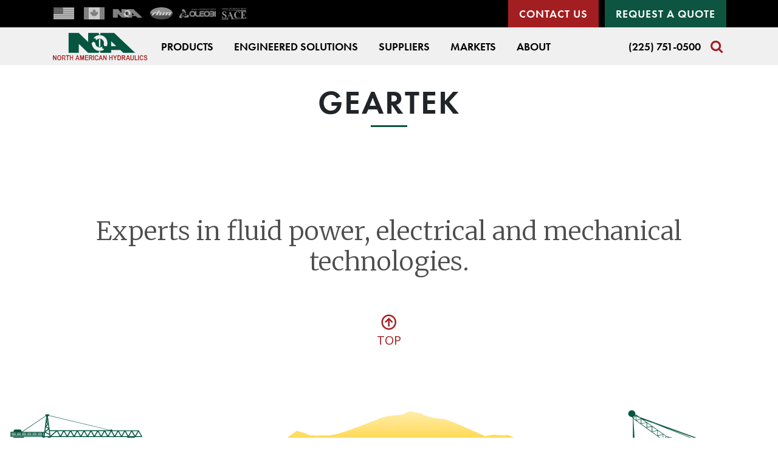

--- FILE ---
content_type: text/html; charset=UTF-8
request_url: https://nahi.com/supplier/geartek/
body_size: 19768
content:
<!DOCTYPE html>
<html class="no-js h-100" lang="en-US">
	
<head>
    <meta charset="utf-8">
    <meta http-equiv="X-UA-Compatible" content="IE=edge">
    <title>GearTek | North American Hydraulics, NAHI LLC</title>
    <meta name="viewport" content="width=device-width, initial-scale=1">

    <!-- HTML5 shim and Respond.js for IE8 support of HTML5 elements and media queries -->
    <!-- WARNING: Respond.js doesn't work if you view the page via file:// -->
    <!--[if lt IE 9]>
    <script src="https://oss.maxcdn.com/html5shiv/3.7.2/html5shiv.min.js"></script>
    <script src="https://oss.maxcdn.com/respond/1.4.2/respond.min.js"></script>
    <![endif]-->
    <link rel="stylesheet" href="https://cdn.jsdelivr.net/npm/lightbox2@2.9.0/dist/css/lightbox.min.css">
    <script src="https://maps.google.com/maps/api/js?key=AIzaSyC6QsOveAYAgHKUowq525oknddgYaQAvzI" type="text/javascript"></script>

    <link href="https://fonts.googleapis.com/css?family=Open+Sans:300,400,400i,700|Merriweather:300" rel="stylesheet">
    <link rel="stylesheet" href="https://use.typekit.net/tku6ihd.css">


    <link rel="stylesheet" href="https://cdnjs.cloudflare.com/ajax/libs/font-awesome/4.7.0/css/font-awesome.css" />
    <link rel="alternate" type="application/rss+xml" title="North American Hydraulics, NAHI LLC Feed"
          href="https://nahi.com/feed/">
    <link rel="stylesheet" href="https://nahi.com/wp-content/themes/roots/dist/css/main.css">
    
<!-- The SEO Framework by Sybre Waaijer -->
<meta property="og:image" content="https://nahi.com/wp-content/uploads/2019/08/GearTek-Website.png" />
<meta property="og:image:width" content="178" />
<meta property="og:image:height" content="70" />
<meta property="og:image:alt" content="GearTek Website" />
<meta property="og:locale" content="en_US" />
<meta property="og:type" content="article" />
<meta property="og:title" content="GearTek | North American Hydraulics, NAHI LLC" />
<meta property="og:url" content="https://nahi.com/supplier/geartek/" />
<meta property="og:site_name" content="North American Hydraulics, NAHI LLC" />
<meta property="og:updated_time" content="2019-08-24T20:07+00:00" />
<meta property="article:published_time" content="2019-08-24T20:07+00:00" />
<meta property="article:modified_time" content="2019-08-24T20:07+00:00" />
<meta name="twitter:card" content="summary_large_image" />
<meta name="twitter:title" content="GearTek | North American Hydraulics, NAHI LLC" />
<meta name="twitter:image" content="https://nahi.com/wp-content/uploads/2019/08/GearTek-Website.png" />
<meta name="twitter:image:width" content="178" />
<meta name="twitter:image:height" content="70" />
<meta name="twitter:image:alt" content="GearTek Website" />
<link rel="canonical" href="https://nahi.com/supplier/geartek/" />
<!-- / The SEO Framework by Sybre Waaijer | 4.10ms meta | 0.52ms boot -->

<link rel='dns-prefetch' href='//cdn.jsdelivr.net' />
<link rel='dns-prefetch' href='//cdnjs.cloudflare.com' />
<link rel='dns-prefetch' href='//s.w.org' />
<script type="text/javascript">
window._wpemojiSettings = {"baseUrl":"https:\/\/s.w.org\/images\/core\/emoji\/14.0.0\/72x72\/","ext":".png","svgUrl":"https:\/\/s.w.org\/images\/core\/emoji\/14.0.0\/svg\/","svgExt":".svg","source":{"concatemoji":"https:\/\/nahi.com\/wp-includes\/js\/wp-emoji-release.min.js?ver=6.0.1"}};
/*! This file is auto-generated */
!function(e,a,t){var n,r,o,i=a.createElement("canvas"),p=i.getContext&&i.getContext("2d");function s(e,t){var a=String.fromCharCode,e=(p.clearRect(0,0,i.width,i.height),p.fillText(a.apply(this,e),0,0),i.toDataURL());return p.clearRect(0,0,i.width,i.height),p.fillText(a.apply(this,t),0,0),e===i.toDataURL()}function c(e){var t=a.createElement("script");t.src=e,t.defer=t.type="text/javascript",a.getElementsByTagName("head")[0].appendChild(t)}for(o=Array("flag","emoji"),t.supports={everything:!0,everythingExceptFlag:!0},r=0;r<o.length;r++)t.supports[o[r]]=function(e){if(!p||!p.fillText)return!1;switch(p.textBaseline="top",p.font="600 32px Arial",e){case"flag":return s([127987,65039,8205,9895,65039],[127987,65039,8203,9895,65039])?!1:!s([55356,56826,55356,56819],[55356,56826,8203,55356,56819])&&!s([55356,57332,56128,56423,56128,56418,56128,56421,56128,56430,56128,56423,56128,56447],[55356,57332,8203,56128,56423,8203,56128,56418,8203,56128,56421,8203,56128,56430,8203,56128,56423,8203,56128,56447]);case"emoji":return!s([129777,127995,8205,129778,127999],[129777,127995,8203,129778,127999])}return!1}(o[r]),t.supports.everything=t.supports.everything&&t.supports[o[r]],"flag"!==o[r]&&(t.supports.everythingExceptFlag=t.supports.everythingExceptFlag&&t.supports[o[r]]);t.supports.everythingExceptFlag=t.supports.everythingExceptFlag&&!t.supports.flag,t.DOMReady=!1,t.readyCallback=function(){t.DOMReady=!0},t.supports.everything||(n=function(){t.readyCallback()},a.addEventListener?(a.addEventListener("DOMContentLoaded",n,!1),e.addEventListener("load",n,!1)):(e.attachEvent("onload",n),a.attachEvent("onreadystatechange",function(){"complete"===a.readyState&&t.readyCallback()})),(e=t.source||{}).concatemoji?c(e.concatemoji):e.wpemoji&&e.twemoji&&(c(e.twemoji),c(e.wpemoji)))}(window,document,window._wpemojiSettings);
</script>
<style type="text/css">
img.wp-smiley,
img.emoji {
	display: inline !important;
	border: none !important;
	box-shadow: none !important;
	height: 1em !important;
	width: 1em !important;
	margin: 0 0.07em !important;
	vertical-align: -0.1em !important;
	background: none !important;
	padding: 0 !important;
}
</style>
	<link rel='stylesheet' id='formidable-css'  href='https://nahi.com/wp-content/plugins/formidable/css/formidableforms.css?ver=325044' type='text/css' media='all' />
<link rel='stylesheet' id='wp-block-library-css'  href='https://nahi.com/wp-includes/css/dist/block-library/style.min.css?ver=6.0.1' type='text/css' media='all' />
<style id='global-styles-inline-css' type='text/css'>
body{--wp--preset--color--black: #000000;--wp--preset--color--cyan-bluish-gray: #abb8c3;--wp--preset--color--white: #ffffff;--wp--preset--color--pale-pink: #f78da7;--wp--preset--color--vivid-red: #cf2e2e;--wp--preset--color--luminous-vivid-orange: #ff6900;--wp--preset--color--luminous-vivid-amber: #fcb900;--wp--preset--color--light-green-cyan: #7bdcb5;--wp--preset--color--vivid-green-cyan: #00d084;--wp--preset--color--pale-cyan-blue: #8ed1fc;--wp--preset--color--vivid-cyan-blue: #0693e3;--wp--preset--color--vivid-purple: #9b51e0;--wp--preset--gradient--vivid-cyan-blue-to-vivid-purple: linear-gradient(135deg,rgba(6,147,227,1) 0%,rgb(155,81,224) 100%);--wp--preset--gradient--light-green-cyan-to-vivid-green-cyan: linear-gradient(135deg,rgb(122,220,180) 0%,rgb(0,208,130) 100%);--wp--preset--gradient--luminous-vivid-amber-to-luminous-vivid-orange: linear-gradient(135deg,rgba(252,185,0,1) 0%,rgba(255,105,0,1) 100%);--wp--preset--gradient--luminous-vivid-orange-to-vivid-red: linear-gradient(135deg,rgba(255,105,0,1) 0%,rgb(207,46,46) 100%);--wp--preset--gradient--very-light-gray-to-cyan-bluish-gray: linear-gradient(135deg,rgb(238,238,238) 0%,rgb(169,184,195) 100%);--wp--preset--gradient--cool-to-warm-spectrum: linear-gradient(135deg,rgb(74,234,220) 0%,rgb(151,120,209) 20%,rgb(207,42,186) 40%,rgb(238,44,130) 60%,rgb(251,105,98) 80%,rgb(254,248,76) 100%);--wp--preset--gradient--blush-light-purple: linear-gradient(135deg,rgb(255,206,236) 0%,rgb(152,150,240) 100%);--wp--preset--gradient--blush-bordeaux: linear-gradient(135deg,rgb(254,205,165) 0%,rgb(254,45,45) 50%,rgb(107,0,62) 100%);--wp--preset--gradient--luminous-dusk: linear-gradient(135deg,rgb(255,203,112) 0%,rgb(199,81,192) 50%,rgb(65,88,208) 100%);--wp--preset--gradient--pale-ocean: linear-gradient(135deg,rgb(255,245,203) 0%,rgb(182,227,212) 50%,rgb(51,167,181) 100%);--wp--preset--gradient--electric-grass: linear-gradient(135deg,rgb(202,248,128) 0%,rgb(113,206,126) 100%);--wp--preset--gradient--midnight: linear-gradient(135deg,rgb(2,3,129) 0%,rgb(40,116,252) 100%);--wp--preset--duotone--dark-grayscale: url('#wp-duotone-dark-grayscale');--wp--preset--duotone--grayscale: url('#wp-duotone-grayscale');--wp--preset--duotone--purple-yellow: url('#wp-duotone-purple-yellow');--wp--preset--duotone--blue-red: url('#wp-duotone-blue-red');--wp--preset--duotone--midnight: url('#wp-duotone-midnight');--wp--preset--duotone--magenta-yellow: url('#wp-duotone-magenta-yellow');--wp--preset--duotone--purple-green: url('#wp-duotone-purple-green');--wp--preset--duotone--blue-orange: url('#wp-duotone-blue-orange');--wp--preset--font-size--small: 13px;--wp--preset--font-size--medium: 20px;--wp--preset--font-size--large: 36px;--wp--preset--font-size--x-large: 42px;}.has-black-color{color: var(--wp--preset--color--black) !important;}.has-cyan-bluish-gray-color{color: var(--wp--preset--color--cyan-bluish-gray) !important;}.has-white-color{color: var(--wp--preset--color--white) !important;}.has-pale-pink-color{color: var(--wp--preset--color--pale-pink) !important;}.has-vivid-red-color{color: var(--wp--preset--color--vivid-red) !important;}.has-luminous-vivid-orange-color{color: var(--wp--preset--color--luminous-vivid-orange) !important;}.has-luminous-vivid-amber-color{color: var(--wp--preset--color--luminous-vivid-amber) !important;}.has-light-green-cyan-color{color: var(--wp--preset--color--light-green-cyan) !important;}.has-vivid-green-cyan-color{color: var(--wp--preset--color--vivid-green-cyan) !important;}.has-pale-cyan-blue-color{color: var(--wp--preset--color--pale-cyan-blue) !important;}.has-vivid-cyan-blue-color{color: var(--wp--preset--color--vivid-cyan-blue) !important;}.has-vivid-purple-color{color: var(--wp--preset--color--vivid-purple) !important;}.has-black-background-color{background-color: var(--wp--preset--color--black) !important;}.has-cyan-bluish-gray-background-color{background-color: var(--wp--preset--color--cyan-bluish-gray) !important;}.has-white-background-color{background-color: var(--wp--preset--color--white) !important;}.has-pale-pink-background-color{background-color: var(--wp--preset--color--pale-pink) !important;}.has-vivid-red-background-color{background-color: var(--wp--preset--color--vivid-red) !important;}.has-luminous-vivid-orange-background-color{background-color: var(--wp--preset--color--luminous-vivid-orange) !important;}.has-luminous-vivid-amber-background-color{background-color: var(--wp--preset--color--luminous-vivid-amber) !important;}.has-light-green-cyan-background-color{background-color: var(--wp--preset--color--light-green-cyan) !important;}.has-vivid-green-cyan-background-color{background-color: var(--wp--preset--color--vivid-green-cyan) !important;}.has-pale-cyan-blue-background-color{background-color: var(--wp--preset--color--pale-cyan-blue) !important;}.has-vivid-cyan-blue-background-color{background-color: var(--wp--preset--color--vivid-cyan-blue) !important;}.has-vivid-purple-background-color{background-color: var(--wp--preset--color--vivid-purple) !important;}.has-black-border-color{border-color: var(--wp--preset--color--black) !important;}.has-cyan-bluish-gray-border-color{border-color: var(--wp--preset--color--cyan-bluish-gray) !important;}.has-white-border-color{border-color: var(--wp--preset--color--white) !important;}.has-pale-pink-border-color{border-color: var(--wp--preset--color--pale-pink) !important;}.has-vivid-red-border-color{border-color: var(--wp--preset--color--vivid-red) !important;}.has-luminous-vivid-orange-border-color{border-color: var(--wp--preset--color--luminous-vivid-orange) !important;}.has-luminous-vivid-amber-border-color{border-color: var(--wp--preset--color--luminous-vivid-amber) !important;}.has-light-green-cyan-border-color{border-color: var(--wp--preset--color--light-green-cyan) !important;}.has-vivid-green-cyan-border-color{border-color: var(--wp--preset--color--vivid-green-cyan) !important;}.has-pale-cyan-blue-border-color{border-color: var(--wp--preset--color--pale-cyan-blue) !important;}.has-vivid-cyan-blue-border-color{border-color: var(--wp--preset--color--vivid-cyan-blue) !important;}.has-vivid-purple-border-color{border-color: var(--wp--preset--color--vivid-purple) !important;}.has-vivid-cyan-blue-to-vivid-purple-gradient-background{background: var(--wp--preset--gradient--vivid-cyan-blue-to-vivid-purple) !important;}.has-light-green-cyan-to-vivid-green-cyan-gradient-background{background: var(--wp--preset--gradient--light-green-cyan-to-vivid-green-cyan) !important;}.has-luminous-vivid-amber-to-luminous-vivid-orange-gradient-background{background: var(--wp--preset--gradient--luminous-vivid-amber-to-luminous-vivid-orange) !important;}.has-luminous-vivid-orange-to-vivid-red-gradient-background{background: var(--wp--preset--gradient--luminous-vivid-orange-to-vivid-red) !important;}.has-very-light-gray-to-cyan-bluish-gray-gradient-background{background: var(--wp--preset--gradient--very-light-gray-to-cyan-bluish-gray) !important;}.has-cool-to-warm-spectrum-gradient-background{background: var(--wp--preset--gradient--cool-to-warm-spectrum) !important;}.has-blush-light-purple-gradient-background{background: var(--wp--preset--gradient--blush-light-purple) !important;}.has-blush-bordeaux-gradient-background{background: var(--wp--preset--gradient--blush-bordeaux) !important;}.has-luminous-dusk-gradient-background{background: var(--wp--preset--gradient--luminous-dusk) !important;}.has-pale-ocean-gradient-background{background: var(--wp--preset--gradient--pale-ocean) !important;}.has-electric-grass-gradient-background{background: var(--wp--preset--gradient--electric-grass) !important;}.has-midnight-gradient-background{background: var(--wp--preset--gradient--midnight) !important;}.has-small-font-size{font-size: var(--wp--preset--font-size--small) !important;}.has-medium-font-size{font-size: var(--wp--preset--font-size--medium) !important;}.has-large-font-size{font-size: var(--wp--preset--font-size--large) !important;}.has-x-large-font-size{font-size: var(--wp--preset--font-size--x-large) !important;}
</style>
<link rel='stylesheet' id='slick.min.js-css'  href='https://cdnjs.cloudflare.com/ajax/libs/slick-carousel/1.9.0/slick.min.css?ver=6.0.1' type='text/css' media='all' />
<link rel='stylesheet' id='slick-theme.min.js-css'  href='https://cdnjs.cloudflare.com/ajax/libs/slick-carousel/1.9.0/slick-theme.min.css?ver=6.0.1' type='text/css' media='all' />
<link rel='stylesheet' id='lity-css'  href='https://cdn.jsdelivr.net/npm/lity@2.4.0/dist/lity.min.css?ver=6.0.1' type='text/css' media='all' />
<script type='text/javascript' src='https://cdn.jsdelivr.net/npm/jquery@3.3.1/dist/jquery.min.js?ver=1.11.3' id='jquery-js'></script>
<script type='text/javascript' src='https://cdn.jsdelivr.net/npm/lightbox2@2.10.0/dist/js/lightbox.min.js?ver=6.0.1' id='lightbox-js'></script>
<link rel="https://api.w.org/" href="https://nahi.com/wp-json/" /><link rel="alternate" type="application/json+oembed" href="https://nahi.com/wp-json/oembed/1.0/embed?url=https%3A%2F%2Fnahi.com%2Fsupplier%2Fgeartek%2F" />
<link rel="alternate" type="text/xml+oembed" href="https://nahi.com/wp-json/oembed/1.0/embed?url=https%3A%2F%2Fnahi.com%2Fsupplier%2Fgeartek%2F&#038;format=xml" />
<script type="text/javascript">document.documentElement.className += " js";</script>
	<link rel="canonical" href="https://nahi.com/supplier/geartek/">

    <!-- Global site tag (gtag.js) - Google Analytics -->
<script async src="https://www.googletagmanager.com/gtag/js?id=UA-122925720-4"></script>
<script>
  window.dataLayer = window.dataLayer || [];
  function gtag(){dataLayer.push(arguments);}
  gtag('js', new Date());
 
  gtag('config', 'UA-122925720-4');
</script>

</head>

	    <body class="supplier-template-default single single-supplier postid-2946 geartek d-flex flex-column">

        <!--[if lt IE 8]>
        <div class="alert alert-warning">
            You are using an <strong>outdated</strong> browser. Please <a href="http://browsehappy.com/">upgrade
            your browser</a> to improve your experience.        </div>
        <![endif]-->

		<header class="site-header bg-light">
			<div class="d-none d-lg-block">
            <div class="header__top-bar ">
    <div class="container">
        <div class="row justify-content-end">
            <div class="col-6"><ul id="menu-top-left-menu" class="navbar-nav flex-row"><li itemscope="itemscope" itemtype="https://www.schema.org/SiteNavigationElement" id="menu-item-1391" class="menu-item menu-item-type-custom menu-item-object-custom menu-item-1391 nav-item"><a href="https://flodraulic.com/company/flodraulic-usa" class="nav-link menu-thumb menu-thumb--usa" aria-label="Flodraulic"></a></li>
<li itemscope="itemscope" itemtype="https://www.schema.org/SiteNavigationElement" id="menu-item-1392" class="menu-item menu-item-type-custom menu-item-object-custom menu-item-1392 nav-item"><a href="https://flodraulic.com/company/flodraulic-canada" class="nav-link menu-thumb menu-thumb--canada" aria-label="Flodraulic Canada"></a></li>
<li itemscope="itemscope" itemtype="https://www.schema.org/SiteNavigationElement" id="menu-item-1393" class="menu-item menu-item-type-custom menu-item-object-custom menu-item-1393 nav-item"><a href="https://flodraulic.com/company/north-american-hydraulics" class="nav-link menu-thumb menu-thumb--nahi" aria-label="Nahi"></a></li>
<li itemscope="itemscope" itemtype="https://www.schema.org/SiteNavigationElement" id="menu-item-1394" class="menu-item menu-item-type-custom menu-item-object-custom menu-item-1394 nav-item"><a href="https://flodraulic.com/company/rhm-fluid-power-inc" class="nav-link menu-thumb menu-thumb--rhm" aria-label="RHM"></a></li>
<li itemscope="itemscope" itemtype="https://www.schema.org/SiteNavigationElement" id="menu-item-1395" class="menu-item menu-item-type-custom menu-item-object-custom menu-item-1395 nav-item"><a href="https://flodraulic.com/company/oleobi" class="nav-link menu-thumb menu-thumb--oleobi" aria-label="Oleobi"></a></li>
<li itemscope="itemscope" itemtype="https://www.schema.org/SiteNavigationElement" id="menu-item-1396" class="menu-item menu-item-type-custom menu-item-object-custom menu-item-1396 nav-item"><a href="https://flodraulic.com/company/sace" class="nav-link menu-thumb menu-thumb--sace" aria-label="sace"></a></li>
</ul></div><div class="col-6"><ul id="menu-top-right-menu" class="navbar-nav justify-content-end flex-row"><li itemscope="itemscope" itemtype="https://www.schema.org/SiteNavigationElement" id="menu-item-517" class="menu-item menu-item-type-post_type menu-item-object-page menu-item-517 nav-item"><a title="Contact Us" href="https://nahi.com/contact-us/" class="nav-link btn-primary btn btn-lg py-_9 font-weight-bold">Contact Us</a></li>
<li itemscope="itemscope" itemtype="https://www.schema.org/SiteNavigationElement" id="menu-item-1390" class="menu-item menu-item-type-post_type menu-item-object-page menu-item-1390 nav-item"><a title="Request a Quote" href="https://nahi.com/request-a-quote/" class="nav-link btn-secondary btn btn-lg py-_9 font-weight-bold ml-1">Request a Quote</a></li>
</ul></div>        </div>
    </div>
</div>        </div>
	    <div class="container">
        <nav class="navbar navbar-expand-lg navbar-light bg-light">
            <a class="navbar-brand logo" href="https://nahi.com/">
				<img width="273" height="81" src="https://nahi.com/wp-content/uploads/2019/03/nahi-logo-1.png" class="logo__img" alt="Nahi Logo" sizes="(max-width: 1024px) 100vw, 1024px" >            </a>

            
                <button
                        type="button"
                        class="navbar-toggler collapsed ml-lg-auto mr-0"
                        data-toggle="collapse"
                        data-target="#bs-example-navbar-collapse-1"
                        aria-controls="bs-example-navbar-collapse-1"
                        aria-expanded="false"
                        aria-label="Toggle navigation"
                >
                    <span class="icon-bar top-bar bg-dark"></span>
                    <span class="icon-bar middle-bar bg-dark"></span>
                    <span class="icon-bar bottom-bar bg-dark"></span>
                </button>

                <div class="collapse navbar-collapse" id="bs-example-navbar-collapse-1">
                    <div class="menu-primary-navigation-container"><ul id="menu-primary-navigation" class="navbar-nav navbar-expand-lg mr-auto"><li itemscope="itemscope" itemtype="https://www.schema.org/SiteNavigationElement" id="menu-item-806" class="menu-item menu-item-type-post_type menu-item-object-page menu-item-806 nav-item"><a title="Products" href="https://nahi.com/products/" class="nav-link">Products</a></li>
<li itemscope="itemscope" itemtype="https://www.schema.org/SiteNavigationElement" id="menu-item-800" class="menu-item menu-item-type-post_type menu-item-object-page menu-item-800 nav-item"><a title="Engineered Solutions" href="https://nahi.com/engineered-solutions/" class="nav-link">Engineered Solutions</a></li>
<li itemscope="itemscope" itemtype="https://www.schema.org/SiteNavigationElement" id="menu-item-857" class="menu-item menu-item-type-post_type menu-item-object-page menu-item-857 nav-item"><a title="Suppliers" href="https://nahi.com/suppliers/" class="nav-link">Suppliers</a></li>
<li itemscope="itemscope" itemtype="https://www.schema.org/SiteNavigationElement" id="menu-item-1584" class="menu-item menu-item-type-post_type menu-item-object-page menu-item-has-children dropdown menu-item-1584 nav-item"><a title="Markets" href="https://nahi.com/markets/" aria-haspopup="true" aria-expanded="false" class="dropdown-toggle nav-link" id="menu-item-dropdown-1584">Markets</a>
<ul class="dropdown-menu" aria-labelledby="menu-item-dropdown-1584" role="menu">
	<li itemscope="itemscope" itemtype="https://www.schema.org/SiteNavigationElement" id="menu-item-3292" class="menu-item menu-item-type-post_type menu-item-object-page menu-item-3292 nav-item"><a title="Applications" href="https://nahi.com/applications/" class="dropdown-item">Applications</a></li>
	<li itemscope="itemscope" itemtype="https://www.schema.org/SiteNavigationElement" id="menu-item-3291" class="menu-item menu-item-type-post_type menu-item-object-page menu-item-3291 nav-item"><a title="Trade Shows" href="https://nahi.com/trade-shows/" class="dropdown-item">Trade Shows</a></li>
</ul>
</li>
<li itemscope="itemscope" itemtype="https://www.schema.org/SiteNavigationElement" id="menu-item-804" class="menu-item menu-item-type-post_type menu-item-object-page menu-item-has-children dropdown menu-item-804 nav-item"><a title="About" href="https://nahi.com/about-us/" aria-haspopup="true" aria-expanded="false" class="dropdown-toggle nav-link" id="menu-item-dropdown-804">About</a>
<ul class="dropdown-menu" aria-labelledby="menu-item-dropdown-804" role="menu">
	<li itemscope="itemscope" itemtype="https://www.schema.org/SiteNavigationElement" id="menu-item-805" class="menu-item menu-item-type-post_type menu-item-object-page menu-item-805 nav-item"><a title="Locations" href="https://nahi.com/locations/" class="dropdown-item">Locations</a></li>
	<li itemscope="itemscope" itemtype="https://www.schema.org/SiteNavigationElement" id="menu-item-1507" class="menu-item menu-item-type-post_type menu-item-object-page menu-item-1507 nav-item"><a title="The Organization" href="https://nahi.com/the-organization/" class="dropdown-item">The Organization</a></li>
	<li itemscope="itemscope" itemtype="https://www.schema.org/SiteNavigationElement" id="menu-item-1508" class="menu-item menu-item-type-post_type menu-item-object-page menu-item-1508 nav-item"><a title="Careers" href="https://nahi.com/careers/" class="dropdown-item">Careers</a></li>
	<li itemscope="itemscope" itemtype="https://www.schema.org/SiteNavigationElement" id="menu-item-1509" class="menu-item menu-item-type-post_type menu-item-object-page menu-item-1509 nav-item"><a title="Inventory" href="https://nahi.com/inventory/" class="dropdown-item">Inventory</a></li>
	<li itemscope="itemscope" itemtype="https://www.schema.org/SiteNavigationElement" id="menu-item-1510" class="menu-item menu-item-type-post_type menu-item-object-page menu-item-1510 nav-item"><a title="Service Center" href="https://nahi.com/service-center/" class="dropdown-item">Service Center</a></li>
	<li itemscope="itemscope" itemtype="https://www.schema.org/SiteNavigationElement" id="menu-item-1511" class="menu-item menu-item-type-post_type menu-item-object-page menu-item-1511 nav-item"><a title="Sales Regions" href="https://nahi.com/sales-regions/" class="dropdown-item">Sales Regions</a></li>
	<li itemscope="itemscope" itemtype="https://www.schema.org/SiteNavigationElement" id="menu-item-1512" class="menu-item menu-item-type-post_type menu-item-object-page menu-item-1512 nav-item"><a title="Customer Network" href="https://nahi.com/customer-network/" class="dropdown-item">Customer Network</a></li>
	<li itemscope="itemscope" itemtype="https://www.schema.org/SiteNavigationElement" id="menu-item-2643" class="menu-item menu-item-type-post_type menu-item-object-page menu-item-2643 nav-item"><a title="Testimonials" href="https://nahi.com/testimonials/" class="dropdown-item">Testimonials</a></li>
	<li itemscope="itemscope" itemtype="https://www.schema.org/SiteNavigationElement" id="menu-item-3207" class="menu-item menu-item-type-post_type menu-item-object-page menu-item-3207 nav-item"><a title="Social Media" href="https://nahi.com/social-media/" class="dropdown-item">Social Media</a></li>
	<li itemscope="itemscope" itemtype="https://www.schema.org/SiteNavigationElement" id="menu-item-1687" class="menu-item menu-item-type-post_type menu-item-object-page menu-item-1687 nav-item"><a title="Downloads / Catalog" href="https://nahi.com/downloads-catalog/" class="dropdown-item">Downloads / Catalog</a></li>
</ul>
</li>
</ul></div>
                    <div class=" d-lg-none"><ul id="menu-top-right-menu-1" class="list-unstyled mt-1"><li itemscope="itemscope" itemtype="https://www.schema.org/SiteNavigationElement" class="menu-item menu-item-type-post_type menu-item-object-page menu-item-517 nav-item"><a title="Contact Us" href="https://nahi.com/contact-us/" class="nav-link btn-primary btn btn-lg py-_9 font-weight-bold">Contact Us</a></li>
<li itemscope="itemscope" itemtype="https://www.schema.org/SiteNavigationElement" class="menu-item menu-item-type-post_type menu-item-object-page menu-item-1390 nav-item"><a title="Request a Quote" href="https://nahi.com/request-a-quote/" class="nav-link btn-secondary btn btn-lg py-_9 font-weight-bold ml-1">Request a Quote</a></li>
</ul></div><div class="d-lg-none"><ul id="menu-top-left-menu-1" class="navbar-nav flex-row justify-content-around flex-wrap mt-2  mb-2"><li itemscope="itemscope" itemtype="https://www.schema.org/SiteNavigationElement" class="menu-item menu-item-type-custom menu-item-object-custom menu-item-1391 nav-item"><a href="https://flodraulic.com/company/flodraulic-usa" class="nav-link menu-thumb menu-thumb--usa" aria-label="Flodraulic"></a></li>
<li itemscope="itemscope" itemtype="https://www.schema.org/SiteNavigationElement" class="menu-item menu-item-type-custom menu-item-object-custom menu-item-1392 nav-item"><a href="https://flodraulic.com/company/flodraulic-canada" class="nav-link menu-thumb menu-thumb--canada" aria-label="Flodraulic Canada"></a></li>
<li itemscope="itemscope" itemtype="https://www.schema.org/SiteNavigationElement" class="menu-item menu-item-type-custom menu-item-object-custom menu-item-1393 nav-item"><a href="https://flodraulic.com/company/north-american-hydraulics" class="nav-link menu-thumb menu-thumb--nahi" aria-label="Nahi"></a></li>
<li itemscope="itemscope" itemtype="https://www.schema.org/SiteNavigationElement" class="menu-item menu-item-type-custom menu-item-object-custom menu-item-1394 nav-item"><a href="https://flodraulic.com/company/rhm-fluid-power-inc" class="nav-link menu-thumb menu-thumb--rhm" aria-label="RHM"></a></li>
<li itemscope="itemscope" itemtype="https://www.schema.org/SiteNavigationElement" class="menu-item menu-item-type-custom menu-item-object-custom menu-item-1395 nav-item"><a href="https://flodraulic.com/company/oleobi" class="nav-link menu-thumb menu-thumb--oleobi" aria-label="Oleobi"></a></li>
<li itemscope="itemscope" itemtype="https://www.schema.org/SiteNavigationElement" class="menu-item menu-item-type-custom menu-item-object-custom menu-item-1396 nav-item"><a href="https://flodraulic.com/company/sace" class="nav-link menu-thumb menu-thumb--sace" aria-label="sace"></a></li>
</ul></div>
                </div>

                <div class="menu-phone-menu-container"><ul id="menu-phone-menu" class="navbar-nav navbar-expand-lg ml-auto d-none d-lg-flex"><li itemscope="itemscope" itemtype="https://www.schema.org/SiteNavigationElement" id="menu-item-519" class="menu-item menu-item-type-custom menu-item-object-custom menu-item-519 nav-item"><a title="(225) 751-0500" href="tel:12257510500%20" class="nav-link">(225) 751-0500</a></li>
</ul></div>
                <div class="search-block ml-auto ml-lg-0">
                    <button data-toggle="modal" data-target="#searchModal"><i class="fa fa-search"></i></button>
                </div>
            



        </nav>

    </div>

    <div class="modal fade search-modal" id="searchModal" tabindex="-1" role="dialog" aria-hidden="true">
        <div class="modal-dialog" role="document">
            <div class="modal-content">
                <div class="modal-header">
                    <button type="button" class="close" data-dismiss="modal" aria-label="Close">
                        <span class="icon-bar top-bar bg-primary"></span>
                        <span class="icon-bar middle-bar bg-primary"></span>
                        <span class="icon-bar bottom-bar bg-primary"></span>
                    </button>
                </div>
                <div class="modal-body">
                    <form role="search" method="get" class="search-form form-inline" action="https://nahi.com/">
  <div class="input-group">
    <input type="search" value="" name="s" class="search-field form-control" placeholder="Search North American Hydraulics, NAHI LLC">
    <label class="sr-only">Search for:</label>
    <span class="input-group-btn">
      <button type="submit" class="search-submit btn btn-default">Search</button>
    </span>
  </div>
</form>
                </div>
            </div>
        </div>
    </div>
</header>

        

        
<div class="page-header show-bar">
            <h1 class="display-1">
        GearTek    </h1>
</div>



        <div class="site-main py-3">
            <div class="container">
                <div class="content row">
                    <main class="main col-12" role="main">
						
  <article class="post-2946 supplier type-supplier status-publish has-post-thumbnail hentry">
    <div class="entry-content">
          </div>
    <footer>
                  </footer>
    

  </article>

                    </main>
<!--					--><!--                        <aside class="sidebar --><!--" role="complementary">-->
<!--							--><!--                        </aside>-->
<!--					-->
                                    </div>
            </div>
        </div>



		<footer class="site-footer">

            <div class="mt-auto container">
            <section class="widget_text widget-odd widget-last widget-first widget-1 text-center py-4 mt-1_5 widget custom_html-2 widget_custom_html"><div class="widget_text widget-inner"><div class="textwidget custom-html-widget"><p class="lead display-2 font-weight-normal font-family-lead text-gray-500">Experts in fluid power, electrical and mechanical technologies.</p>

<p class="text-center  mt-auto pt-3 mb-5">
    <a href="#top" class="block-top-link">
        <span class="icon-arrow_upward"></span><span>Top<span>
            </span></span>
    </a>
</p></div></div></section>        </div>
    
    <svg class="bg-footer-graphic" width="100%" height="100%" viewBox="0 0 1300 245" version="1.1" xmlns="http://www.w3.org/2000/svg" xmlns:xlink="http://www.w3.org/1999/xlink" xml:space="preserve" xmlns:serif="http://www.serif.com/" style="fill-rule:evenodd;clip-rule:evenodd;stroke-linejoin:round;stroke-miterlimit:1.41421;">
    <g id="footer">
        <path id="hills" d="M46.578,140.695C86.557,66.464 118.793,69.388 118.793,69.388C187.582,53.118 197.227,52.355 204.842,50.703C212.457,48.923 246.344,59.219 259.289,63.668C272.235,68.116 330.362,79.302 341.023,79.175C351.557,79.048 387.094,81.844 387.094,81.844L413.365,85.784C448.267,72.311 495.48,35.323 495.48,35.323C495.48,35.323 509.441,38.373 513.502,41.043C517.563,43.712 530.001,43.076 536.601,43.076C543.2,43.076 545.358,42.441 545.358,42.441C553.607,47.779 619.604,20.705 634.199,14.858C648.794,9.011 670.624,8.503 670.624,8.503C676.589,6.596 679.254,4.817 682.3,3.292C685.219,1.766 704.891,6.723 704.891,6.723C712.76,13.079 738.397,15.621 738.397,15.621C741.951,12.189 810.739,44.474 811.374,44.22C812.008,43.839 826.35,41.17 827.492,41.805C828.507,42.441 844.879,43.712 846.783,42.059C848.687,40.534 889.935,62.142 889.935,62.142C892.727,64.303 924.456,66.845 924.456,66.845L944.128,69.515C948.189,67.481 958.596,75.235 958.596,75.235C962.404,74.599 982.076,93.411 982.076,93.411C985.248,91.504 997.052,95.445 997.052,95.445C1002.13,101.419 1135.77,127.476 1135.77,127.476C1139.32,126.967 1144.65,121.883 1155.06,115.401C1165.47,108.918 1198.59,117.816 1198.59,117.816C1217.25,100.021 1300,184.547 1300,184.547L1300,241.492L0,242L46.578,140.695Z" style="fill:url(#_Linear1);fill-rule:nonzero;"/>
        <path id="yellow_skyline" d="M1276.13,112.45L1276.13,90.237L1254.55,90.11L1254.55,85.16L1253.03,85.16L1253.03,77.671L1224.21,77.671L1224.21,85.16L1222.69,85.16L1222.69,155.099L1221.29,155.099L1221.29,114.989L1215.32,114.989L1215.32,72.34L1191.2,72.34L1191.2,114.989L1185.23,114.989L1185.23,116.766L1172.29,116.766L1172.29,77.544L1145.62,77.544L1145.62,101.026L1144.23,101.026L1144.23,50L1115.41,50L1115.41,84.525L1093.57,84.398L1093.57,155.099L1091.92,155.099L1091.92,119.177L1088.75,119.177L1088.75,76.655L1087.35,76.655L1087.35,69.04L1058.41,69.04L1058.41,76.655L1057.01,76.655L1057.01,109.023L1050.92,109.023L1050.92,87.191L1027.18,87.191L1027.18,96.711L1011.44,96.711L1011.44,87.191L987.822,87.191L987.822,63.709L964.082,63.709L964.082,126.032L943.389,126.032L943.389,129.332L932.344,129.332L932.344,99.122L930.947,99.122L930.947,91.506L902.002,91.506L902.002,99.122L900.605,99.122L900.605,132.378L882.832,132.378L882.832,119.177L871.533,119.177L871.533,99.376L854.521,99.376L854.521,109.023L837.383,109.023L837.383,117.908L817.07,117.908L817.07,138.598L797.266,138.598L797.266,151.672L781.523,151.672L781.523,138.598L758.545,138.598L758.545,115.242L747.246,115.242L747.246,95.441L730.107,95.314L730.107,104.961L716.777,104.961L716.777,68.532L693.037,68.532L693.037,87.191L672.852,87.191L672.852,71.324L650.635,71.324L649.111,71.324L627.021,71.324L627.021,87.191L606.709,87.191L606.709,68.532L583.096,68.532L583.096,104.961L569.639,104.961L569.766,95.314L552.627,95.441L552.627,115.242L541.328,115.242L541.328,138.598L518.223,138.598L518.223,151.672L502.607,151.672L502.607,138.598L482.803,138.598L482.803,117.908L462.363,117.908L462.363,109.023L445.225,109.023L445.352,99.376L428.213,99.376L428.213,119.177L416.914,119.177L416.914,132.378L399.268,132.378L399.268,99.122L397.744,99.122L397.744,91.506L368.926,91.506L368.926,99.122L367.402,99.122L367.402,129.332L356.357,129.332L356.357,126.032L335.664,126.032L335.664,63.709L312.051,63.709L312.051,87.191L288.438,87.191L288.438,96.711L272.568,96.711L272.568,87.191L248.955,87.191L248.955,109.023L242.734,109.023L242.734,76.655L241.338,76.655L241.338,69.04L212.393,69.04L212.393,76.655L210.996,76.655L210.996,119.177L207.822,119.177L207.822,155.099L206.172,155.099L206.172,84.398L184.336,84.525L184.336,50L155.518,50L155.518,101.026L154.121,101.026L154.121,77.544L127.461,77.544L127.461,116.766L114.639,116.766L114.639,114.989L108.545,114.989L108.545,72.34L84.551,72.34L84.551,114.989L78.584,114.989L78.584,155.099L77.061,155.099L77.061,85.16L75.537,85.16L75.537,77.671L46.719,77.671L46.719,85.16L45.195,85.16L45.195,90.11L23.74,90.237L23.74,112.45L0,112.45L0,239L1300,239L1300,155.099L1300,112.45L1276.13,112.45Z" style="fill:url(#_Linear2);fill-rule:nonzero;"/>
        <path id="orange_skyline" d="M1300,178.148L1300,245L0,245L0,178.148L31.104,178.148L31.104,125.25L73.125,125.25L73.125,179.163L116.035,179.163L116.035,145.42L151.074,145.42L151.074,125.631L184.717,124.616L184.717,155.315L186.494,155.315L186.494,91L222.803,91L222.803,120.557L250.479,120.049L250.479,154.173L256.572,154.3L256.572,124.616L258.35,124.616L258.35,115.102L294.15,115.102L294.15,95.059L340.869,95.059L340.869,141.741L354.199,141.741L354.199,137.936L364.229,141.741L375.273,141.741L375.273,145.928L384.033,149.226L384.033,108.252L413.867,108.252L413.867,180.178L440.146,180.178L440.146,109.901L469.473,109.901L469.473,143.39L492.197,143.39L492.197,152.904L493.975,152.904L493.975,168.761L512.51,178.909L512.51,193.244C512.891,193.751 513.271,194.386 513.525,194.893L517.715,194.893L517.715,183.73L513.525,183.73L513.525,172.44L555.039,172.44L555.039,183.73L551.23,183.73L551.23,222.801L562.783,222.801L562.783,183.73L558.975,183.73L558.975,172.44L600.488,172.44L600.488,183.73L596.299,183.73L596.299,194.893L600.488,194.893C600.869,194.259 601.123,193.751 601.504,193.244L601.504,178.909L620.039,168.761L620.039,152.904L621.816,152.904L621.816,143.39L644.541,143.39L644.541,109.901L673.867,109.901L673.867,180.305L700.146,180.305L700.146,108.252L729.98,108.252L729.98,149.226L738.74,145.928L738.74,141.741L749.785,141.741L759.814,137.936L759.814,141.741L773.145,141.741L773.145,95.059L819.863,95.059L819.863,115.102L831.035,115.102L831.035,109.901L860.361,109.901L860.361,154.3L863.408,154.3L863.408,120.049L886.641,120.43L886.641,108.252L890.957,108.252L890.957,91L927.266,91L927.266,141.614L929.043,141.614L929.043,124.743L959.512,125.631L959.512,95.059L1006.23,95.059L1006.23,115.102L1042.03,115.102L1042.03,124.616L1043.81,124.616L1043.81,125.25L1049.9,125.25L1049.9,120.049L1077.58,120.557L1077.58,91L1113.89,91L1113.89,155.315L1115.66,155.315L1115.66,124.743L1149.31,125.758L1149.31,145.547L1184.47,145.547L1184.47,179.29L1227.38,179.29L1227.38,125.25L1269.4,125.25L1269.4,178.148L1300,178.148Z" style="fill:url(#_Linear3);fill-rule:nonzero;"/>
        <path id="red_skyline" d="M1277.53,169.504L1277.53,119.3L1249.6,119.3L1249.6,164.038L1236.78,161.496L1236.78,129.722L1223.32,129.722L1223.32,158.954L1205.93,155.523L1205.93,114.47L1192.47,114.47L1192.47,152.854L1110.46,152.727L1110.46,126.417L1093.83,126.417L1093.83,86L1086.21,86L1086.21,126.417L1069.58,126.417L1069.58,186.153L1029.08,186.153L1029.08,147.388L962.051,147.388L962.051,170.647L956.338,169.504L956.338,119.3L928.408,119.3L928.408,140.017L915.586,140.017L915.586,129.722L902.129,129.722L902.129,140.017L898.447,140.017L898.447,158.192L884.736,155.523L884.736,114.47L871.152,114.47L871.152,138.746L864.551,138.746L864.551,152.854L857.695,152.854L857.695,126.417L816.943,126.417L816.943,152.727L789.141,152.727L789.141,126.417L772.51,126.417L772.51,86L765.02,86L765.02,126.417L748.389,126.417L748.389,186.153L707.891,186.153L707.891,147.388L640.859,147.388L640.859,186.153L618.135,186.153L618.135,140.017L577.256,140.017L577.256,178.019L556.943,178.019L556.943,138.746L543.359,138.746L543.359,178.019L536.504,178.019L536.504,126.417L495.625,126.417L495.625,224.41L495.244,224.41L460.586,224.41L460.078,224.41L460.078,126.417L419.326,126.417L419.326,178.019L412.471,178.019L412.471,138.746L398.887,138.746L398.887,178.019L378.447,178.019L378.447,140.017L337.695,140.017L337.695,186.153L314.971,186.153L314.971,147.388L247.939,147.388L247.939,186.153L207.441,186.153L207.441,126.417L190.811,126.417L190.811,86L183.193,86L183.193,126.417L166.563,126.417L166.563,152.727L84.551,152.854L84.551,114.47L71.094,114.47L71.094,155.523L53.701,158.954L53.701,129.722L40.117,129.722L40.117,161.496L27.422,164.038L27.422,137.094L0,137.094L0,245L1300,245L1300,169.504L1277.53,169.504Z" style="fill:url(#_Linear4);fill-rule:nonzero;"/>
        <g id="skyline" transform="matrix(1,0,0,1,0,0.999987)">
            <path d="M1297.21,206.608L1290.99,206.608L1290.99,200.017L1284.51,200.017L1284.51,209.016L1280.58,209.016L1280.58,204.453L1278.8,198.369L1274.74,194.313L1274.74,183.919L1270.29,183.919L1267.63,177.201C1271.06,176.821 1273.72,174.032 1273.72,170.61C1273.72,166.934 1270.67,164.019 1266.87,164.019L1262.8,164.019L1262.8,161.991L1261.15,161.103L1260.14,161.991L1258.87,161.103L1257.85,161.991L1256.84,163.892L1250.49,132.204L1249.85,123.711L1249.22,120.289L1253.15,120.289L1253.15,113.064L1247.69,90.375L1247.69,84.671L1241.98,84.671L1241.98,120.289L1241.22,113.317L1238.56,84.164L1246.55,84.164L1246.55,74.024L1241.35,74.024L1068.69,11.154L1062.72,6.971L1061.71,8.619C1061.33,7.605 1061.71,6.591 1061.71,5.577C1061.71,2.535 1059.04,0 1055.74,0C1052.44,0 1049.78,2.535 1049.78,5.577C1049.78,8.619 1052.44,11.154 1055.74,11.154C1056.16,11.154 1056.8,11.873 1057.65,13.309L1057.65,59.067C1054.98,60.842 1056.38,62.363 1058.03,62.363C1059.68,62.363 1061.07,60.842 1061.07,59.067L1058.41,14.323L1062.6,17.365L1107.54,49.941L1128.11,64.898L1138.39,72.376L1149.56,80.488L1161.37,89.361L1173.05,97.854L1184.22,105.966L1208.47,123.711L1208.47,124.472L1213.93,127.641L1228.02,164.652C1225.86,165.793 1224.34,167.948 1224.34,170.483C1224.34,174.159 1227.38,177.074 1231.19,177.074L1241.86,177.074L1241.86,178.595L1236.52,178.595L1236.52,177.835L1227.26,177.835L1227.26,181.13L1223.7,161.737L1217.73,161.737L1217.73,173.652L1214.43,178.469L1205.42,178.469L1205.42,170.737L1195.26,170.737L1195.26,167.695L1187.52,167.695L1187.52,171.877L1184.85,190.637L1155.53,190.89L1159.21,183.412L1143.85,183.412L1143.85,172.384L1146.26,171.497L1144.99,166.047L1142.45,171.497L1141.56,172.384L1142.45,179.356L1138.77,179.99L1135.34,186.454L1121.76,186.454L1121.76,165.793L1117.31,165.793L1117.31,158.442L1109.95,158.442L1109.95,165.793L1070.6,165.793L1070.6,171.37L1036.83,171.37L1036.83,165.793L963.193,165.793L963.193,156.287L953.037,156.287L953.037,159.709L947.451,159.709L947.451,156.287L939.453,156.287L939.453,165.793L934.375,165.793L934.375,186.454L911.523,186.454L911.523,169.976L908.73,168.328L907.969,166.047L908.857,160.47L906.826,157.935L909.619,157.301L906.953,156.033L906.953,154.259L906.191,160.977L904.287,162.371L905.049,172.384L903.779,173.652L902.129,175.934L901.367,174.159L898.066,175.68L894.766,182.018L888.291,182.018C888.291,182.018 889.307,163.638 883.848,164.399C883.848,164.399 878.516,166.427 879.404,182.018L879.404,190.51L870.645,190.383C870.645,190.383 874.453,205.087 876.738,209.143L863.535,209.143L863.535,204.073C863.281,202.805 862.52,201.664 861.504,201.284L861.504,194.693L859.092,195.327L854.521,195.327L854.521,194.186L841.191,194.186L841.191,197.482L834.971,197.482L834.971,201.157C833.32,201.157 832.051,202.552 831.797,204.199L831.797,209.143L815.674,209.143L815.674,171.497L792.188,171.497L792.188,144.752L763.623,144.752L763.623,171.497L747.881,171.497L747.881,70.982L736.455,70.982L736.455,52.096L702.559,52.096L702.559,105.839L695.83,105.839L695.83,117.247L689.355,117.247L689.355,123.711L675.137,123.711L675.137,105.966L659.395,105.966L659.395,164.906L643.398,164.906L643.398,137.908L628.164,137.908L628.164,164.906L600.996,164.906L600.996,178.469L596.045,178.469L596.045,164.906L585.889,164.906L585.889,105.205L578.271,105.205L578.271,82.897L556.816,82.897L556.816,131.823L551.992,131.823L551.992,147.161L535.615,147.161L535.615,131.823L529.141,131.823L529.141,143.611L521.27,143.611L521.27,131.823L505.781,131.823L505.781,113.698L496.387,113.698L496.387,121.556L487.881,121.556L487.881,103.811L467.188,103.811L467.188,137.781L467.061,179.863L460.459,179.863L460.459,191.651L456.65,149.822L438.623,149.822L438.623,159.709L431.641,159.709L431.641,118.641L420.088,118.641L420.088,141.837L413.74,141.837L413.74,151.09L396.348,151.09L396.348,136.006L376.67,136.006L376.67,130.302L361.563,130.302L361.563,138.415L356.357,138.415L356.357,174.919L347.344,174.919L347.344,143.485L335.41,131.57L334.521,105.712L323.35,91.643L311.035,103.684L311.035,48.039L271.553,48.039L271.553,103.05L265.205,103.05L265.205,110.529L236.768,110.529L236.768,119.782L232.705,119.782L232.705,130.809L220.264,120.035C221.152,119.528 221.787,118.641 221.787,117.627C221.787,116.359 220.898,115.345 219.756,114.965L219.756,113.824L222.295,108.374C222.295,106.98 221.533,105.839 220.391,105.332L222.93,47.659C224.58,47.659 225.215,47.025 225.215,46.138L225.215,44.871L236.768,44.871C237.656,44.237 237.656,44.11 237.656,44.11C237.656,43.857 235.752,40.392 231.943,33.716C231.52,33.547 216.878,33.463 188.018,33.463C187.637,32.576 186.875,31.942 185.859,31.942C185.098,31.942 184.336,32.322 183.955,32.956L82.139,8.492C82.266,7.225 81.631,6.591 80.742,6.591C76.172,6.591 75.537,7.225 75.537,8.112C75.537,8.619 75.791,8.999 76.045,9.253L36.309,35.871L35.928,34.73C35.928,33.209 34.658,32.069 33.262,32.069L25.391,32.069C23.867,32.069 22.725,33.336 22.725,34.73L22.725,35.871L18.281,35.871C17.9,35.871 17.52,36.251 17.52,36.632L17.52,43.857C17.52,44.237 17.9,44.617 18.281,44.617L22.344,44.617L22.344,47.025C22.344,48.546 23.613,49.687 25.01,49.687L37.07,49.687C38.594,49.687 39.736,48.42 39.736,47.025L39.736,44.617L70.84,44.617L72.871,49.561L72.871,53.743C69.824,53.743 69.443,54.124 69.443,54.504L69.443,60.968C69.443,61.349 69.824,61.729 70.205,61.729L72.871,177.708L68.555,177.708L68.555,100.769L33.77,100.769L33.77,196.214L21.582,198.496L21.582,209.143L11.299,209.143L11.299,206.608L3.174,206.608L3.174,209.143L0,244L1300,244L1300,209.143L1297.21,206.608ZM1058.41,10.521C1059.17,10.14 1059.81,9.76 1060.31,9.126L1061.07,9.38L1058.41,12.422L1058.41,10.521ZM1062.72,16.351L1058.66,13.436L1061.96,9.887L1062.72,10.14L1062.72,16.351ZM1062.72,9.126L1062.72,8.999L1062.72,9.126ZM74.521,55.391L81.25,55.391L81.25,55.898L74.521,59.701L74.521,55.391ZM54.082,40.815L54.082,39.927L61.318,39.927L61.318,40.815L54.082,40.815ZM45.322,40.815L45.322,39.927L52.559,39.927L52.559,40.815L45.322,40.815ZM36.563,40.815L36.563,39.927L43.799,39.927L43.799,40.815L36.563,40.815ZM27.803,40.815L27.803,39.927L35.039,39.927L35.039,40.815L27.803,40.815ZM19.043,40.815L19.043,39.927L26.279,39.927L26.279,40.815L19.043,40.815ZM52.559,37.519L52.559,38.406L45.322,38.406L45.322,37.519L52.559,37.519ZM61.318,37.519L61.318,38.406L54.082,38.406L54.082,37.519L61.318,37.519ZM70.078,37.519L70.078,38.406L62.842,38.406L62.842,37.519L70.078,37.519ZM73.76,37.519L73.633,38.406L71.729,38.406L71.729,37.519L73.76,37.519ZM80.615,9.633C80.996,9.633 81.377,9.506 81.758,9.126L182.813,33.209L101.309,33.209L95.215,33.209L83.027,33.209L81.631,22.435L79.98,9.633L80.615,9.633ZM223.438,152.991L226.865,152.991L226.865,156.921L223.438,156.921L223.438,152.991ZM838.652,209.016L838.652,208.382L840.43,208.382L840.43,209.016L838.652,209.016ZM846.65,209.016L846.65,208.382L848.555,208.382L848.555,209.016L846.65,209.016ZM854.902,209.016L854.902,208.382L856.68,208.382L856.68,209.016L854.902,209.016ZM79.98,21.041L78.076,19.774L79.6,18.379L79.98,21.041ZM80.996,29.153L77.188,26.872L80.361,24.21L80.996,29.153ZM82.266,39.294L76.172,36.251L81.377,32.195L82.266,39.294ZM73.379,40.815L71.729,40.815L71.729,39.927L73.506,39.927L73.379,40.815ZM75.283,37.519L82.52,41.068L82.773,43.096L74.521,43.096L75.283,37.519ZM74.521,164.272L82.139,168.582L74.521,172.891L74.521,164.272ZM74.521,152.991L82.139,157.301L74.521,161.61L74.521,152.991ZM74.521,141.583L82.139,145.893L74.521,150.203L74.521,141.583ZM74.521,130.302L82.139,134.612L74.521,138.922L74.521,130.302ZM74.521,118.895L82.139,123.204L74.521,127.514L74.521,118.895ZM74.521,107.614L82.139,111.923L74.521,116.233L74.521,107.614ZM74.521,96.332L82.139,100.642L74.521,104.952L74.521,96.332ZM74.521,84.925L82.139,89.234L74.521,93.544L74.521,84.925ZM82.9,94.178L76.68,94.178L82.9,90.629L82.9,94.178ZM82.9,95.699L82.9,99.248L76.68,95.699L82.9,95.699ZM82.9,105.459L76.68,105.459L82.9,101.91L82.9,105.459ZM82.9,107.106L82.9,110.656L76.68,107.106L82.9,107.106ZM82.9,116.866L76.68,116.866L82.9,113.317L82.9,116.866ZM82.9,118.388L82.9,121.937L76.68,118.388L82.9,118.388ZM82.9,128.148L76.68,128.148L82.9,124.598L82.9,128.148ZM82.9,129.669L82.9,133.218L76.68,129.669L82.9,129.669ZM82.9,139.555L76.68,139.555L82.9,136.006L82.9,139.555ZM82.9,141.076L82.9,144.625L76.68,141.076L82.9,141.076ZM82.9,150.836L76.68,150.836L82.9,147.287L82.9,150.836ZM82.9,152.357L82.9,155.906L76.68,152.357L82.9,152.357ZM82.9,162.117L76.68,162.117L82.9,158.568L82.9,162.117ZM82.9,163.765L82.9,167.314L76.68,163.765L82.9,163.765ZM76.68,82.897L82.9,79.348L82.9,82.897L76.68,82.897ZM82.9,84.418L82.9,87.967L76.68,84.418L82.9,84.418ZM74.521,73.644L82.139,77.953L74.521,82.263L74.521,73.644ZM76.68,73.137L82.9,73.137L82.9,76.686L76.68,73.137ZM81.123,48.927L76.553,48.927L82.773,45.378L82.773,46.265C81.885,46.645 81.123,47.659 81.123,48.927ZM82.52,60.208L76.68,60.208L81.25,57.673L81.25,57.799C81.123,58.814 81.758,59.701 82.52,60.208ZM82.9,61.729L82.9,65.278L76.68,61.729L82.9,61.729ZM82.9,71.489L76.68,71.489L82.9,67.94L82.9,71.489ZM82.9,169.976L82.9,173.525L76.68,173.525L82.9,169.976ZM84.297,42.462L83.281,34.73L93.184,34.73L84.297,42.462ZM105.244,34.73L100.928,42.336L96.611,34.73L105.244,34.73ZM184.717,34.73L180.4,42.336L176.084,34.73L184.717,34.73ZM95.088,35.237L99.658,43.223L85.82,43.223L95.088,35.237ZM106.641,35.618L110.957,43.223L102.324,43.223L106.641,35.618ZM107.91,34.73L116.543,34.73L112.227,42.336L107.91,34.73ZM117.939,35.618L122.256,43.223L113.623,43.223L117.939,35.618ZM119.336,34.73L127.969,34.73L123.652,42.336L119.336,34.73ZM129.365,35.618L133.682,43.223L125.049,43.223L129.365,35.618ZM130.635,34.73L139.268,34.73L134.951,42.336L130.635,34.73ZM140.664,35.618L144.98,43.223L136.348,43.223L140.664,35.618ZM141.934,34.73L150.566,34.73L146.25,42.336L141.934,34.73ZM151.963,35.618L156.279,43.223L147.646,43.223L151.963,35.618ZM153.359,34.73L161.992,34.73L157.676,42.336L153.359,34.73ZM163.389,35.618L167.705,43.223L159.072,43.223L163.389,35.618ZM164.658,34.73L173.291,34.73L168.975,42.336L164.658,34.73ZM174.688,35.618L179.004,43.223L170.371,43.223L174.688,35.618ZM185.986,35.618L190.303,43.223L181.67,43.223L185.986,35.618ZM204.395,43.223L208.711,35.618L213.027,43.223L204.395,43.223ZM215.693,43.223L220.01,35.618L224.326,43.223L215.693,43.223ZM235.752,43.223L227.119,43.223L231.436,35.618L235.752,43.223ZM225.723,42.462L221.406,34.857L230.039,34.857L225.723,42.462ZM214.424,42.462L210.107,34.857L218.74,34.857L214.424,42.462ZM202.998,42.462L198.682,34.857L207.314,34.857L202.998,42.462ZM201.729,43.223L193.096,43.223L197.412,35.618L201.729,43.223ZM191.699,42.462L187.383,34.857L196.016,34.857L191.699,42.462ZM78.965,14.07L78.33,13.309L78.711,11.408L78.965,14.07ZM78.203,15.464L79.092,16.731L77.822,17.872L78.203,15.464ZM77.441,21.168L79.6,22.689L76.934,25.097L77.441,21.168ZM76.553,28.266L80.615,30.801L75.664,34.604L76.553,28.266ZM43.799,38.406L36.563,38.406L36.563,37.519L43.799,37.519L43.799,38.406ZM35.039,38.406L27.803,38.406L27.803,37.519L35.039,37.519L35.039,38.406ZM26.279,38.406L19.043,38.406L19.043,37.519L26.279,37.519L26.279,38.406ZM62.969,39.927L70.205,39.927L70.205,40.815L62.969,40.815L62.969,39.927ZM71.729,42.336L73.125,42.336L72.998,43.223L71.729,43.223L71.729,42.336ZM80.742,44.744L74.521,48.293L74.521,44.744L80.742,44.744ZM81.123,50.448L81.123,52.983L76.553,50.448L81.123,50.448ZM82.139,66.672L74.521,70.982L74.521,62.363L82.139,66.672ZM82.9,175.046L82.9,177.708L81.377,177.708L76.553,175.046L82.9,175.046ZM1247.69,94.558L1251.63,113.191L1247.69,113.191L1247.69,94.558ZM1247.69,120.416L1248.58,120.416L1248.58,123.838L1247.69,123.838L1247.69,120.416ZM1238.56,116.993L1238.56,114.331L1240.33,114.331L1240.33,120.035L1238.56,120.035L1238.56,119.275L1237.03,119.275L1237.03,120.035L1235.89,120.035L1235.89,114.331L1237.29,114.331L1237.29,116.993L1238.56,116.993ZM1245.79,75.038L1245.79,83.404L1239.06,83.404L1236.02,79.601L1236.02,75.038L1245.79,75.038ZM1235,74.151L1235,77.953L1206.82,66.799L1237.67,74.277L1235,74.277L1235,74.151ZM1201.48,64.517L1114.27,29.787L1233.73,72.249L1201.48,64.517ZM1125.57,32.829L1093.32,21.295L1086.21,18.506L1125.57,32.829ZM1071.61,14.577L1072.25,14.83L1079.99,20.281L1071.74,21.802L1071.74,14.577L1071.61,14.577ZM1063.49,8.746L1065.64,10.267L1063.49,9.506L1063.49,8.746ZM1063.49,10.394L1069.2,12.675L1070.6,13.689L1063.49,16.351L1063.49,10.394ZM1070.72,22.182L1063.87,17.112L1070.72,14.577L1070.72,22.182ZM1089.26,35.618L1071.36,22.562L1080.5,20.914L1080.5,29.28L1089.13,27.252L1089.13,35.618L1089.26,35.618ZM1081.39,28.139L1081.39,21.295L1088.62,26.365L1081.39,28.139ZM1081.39,20.281L1081.39,19.9L1081.01,19.9L1075.04,15.717L1092.94,22.055L1195.64,63.123L1114.39,43.603L1090.02,26.365L1090.02,26.111L1089.77,26.238L1081.39,20.281ZM1098.4,33.336L1090.02,35.364L1090.02,27.505L1098.4,33.336ZM1098.4,42.336L1089.89,36.125L1098.4,34.097L1098.4,42.336ZM1107.67,49.054L1099.41,42.969L1107.67,40.688L1107.67,49.054ZM1099.29,42.082L1099.29,33.97L1107.79,39.927L1099.29,42.082ZM1118.46,56.912L1108.56,49.687L1118.46,48.42L1118.46,56.912ZM1109.95,48.673L1113.76,44.364L1113.12,43.73L1108.43,48.166L1108.43,40.308L1118.58,47.532L1109.95,48.673ZM1128.23,64.01L1119.09,57.419L1128.23,55.898L1128.23,64.01ZM1119.35,56.532L1119.35,48.039L1128.99,54.884L1119.35,56.532ZM1138.39,71.489L1129.38,64.898L1138.39,63.123L1138.39,71.489ZM1128.99,64.137L1128.99,54.884L1139.15,62.109L1128.99,64.137ZM1149.69,79.728L1139.91,72.63L1149.69,70.475L1149.69,79.728ZM1139.28,71.869L1139.28,62.109L1149.81,69.588L1139.28,71.869ZM1150.83,80.615L1159.46,78.587L1155.02,83.657L1150.83,80.615ZM1150.58,79.728L1150.58,69.968L1160.86,77.193L1150.58,79.728ZM1161.49,88.347L1157.05,85.178L1161.49,79.601L1161.49,88.347ZM1156.8,84.164L1156.16,83.657L1161.37,77.7L1161.75,77.953L1156.8,84.164ZM1173.3,96.839L1163.02,89.361L1173.3,86.826L1173.3,96.839ZM1162.38,88.727L1162.38,78.334L1173.17,85.939L1162.38,88.727ZM1184.6,105.078L1174.7,97.854L1184.98,95.192L1184.6,105.078ZM1174.19,97.22L1174.19,86.699L1185.11,94.304L1174.19,97.22ZM1196.15,113.444L1185.74,105.839L1196.66,103.431L1196.15,113.444ZM1185.36,105.078L1185.87,94.938L1196.66,102.543L1185.36,105.078ZM1208.72,122.697L1196.91,114.078L1208.72,111.923L1208.72,122.697ZM1196.91,113.317L1197.42,103.177L1208.72,111.163L1196.91,113.317ZM1209.61,123.331L1209.61,111.67L1221.67,120.162L1209.61,123.331ZM1210.62,124.091L1220.65,121.43L1215.58,127.767L1210.62,124.091ZM1222.31,120.669L1234.11,128.908L1216.59,127.894L1222.31,120.669ZM1231.44,164.019C1231.06,164.019 1230.68,164.019 1230.3,164.145L1216.46,128.781L1236.9,129.922L1222.81,119.909L1222.94,119.782L1222.81,119.782L1162.38,77.193L1162.38,77.066L1162.26,77.319L1116.43,44.997L1201.36,65.405L1235.25,78.967L1235.25,79.981L1238.43,83.911L1237.79,83.911L1237.79,113.571L1235.13,113.571L1235.13,114.712L1230.43,114.712L1230.43,115.726L1228.53,115.726L1228.53,118.895L1229.54,118.895L1229.67,124.725L1238.3,124.725L1231.7,164.019L1231.44,164.019ZM1235,115.472L1235,119.275L1230.94,119.275L1230.94,120.542L1230.3,120.542L1230.3,118.134L1229.29,118.134L1229.29,116.359L1231.19,116.359L1231.19,115.345L1235,115.345L1235,115.472ZM1239.06,124.725L1240.84,124.725L1240.84,157.428L1243.63,157.428L1243.63,132.33L1247.82,132.33L1247.82,124.598L1249.22,124.598L1249.85,132.33L1253.92,163.512L1232.59,163.512L1239.06,124.725ZM1237.54,186.961L1242.11,186.961L1242.11,199.51L1240.84,199.51L1240.84,192.792L1237.54,192.792L1237.54,186.961ZM853.125,198.115L854.521,198.115L854.521,197.735L859.092,197.735L859.092,200.904L853.125,200.904L853.125,198.115ZM851.982,198.115L852.49,198.115L852.49,201.031L851.982,201.031L851.982,198.115ZM850.84,198.115L851.348,198.115L851.348,201.031L850.84,201.031L850.84,198.115ZM845.254,198.115L850.205,198.115L850.205,201.031L845.254,201.031L845.254,198.115ZM844.111,198.115L844.619,198.115L844.619,201.031L844.111,201.031L844.111,198.115ZM842.969,198.115L843.477,198.115L843.477,201.031L842.969,201.031L842.969,198.115ZM836.875,198.115L842.334,198.115L842.334,201.031L836.875,201.031L836.875,198.115ZM228.262,130.809L226.992,130.809L226.992,145.893L223.438,145.893L223.438,130.809L212.393,130.809L212.393,127.641L218.486,120.289L219.502,120.289L228.262,130.809ZM216.963,113.191C217.09,113.571 217.344,113.698 217.725,113.698L218.232,113.698L218.232,115.472C218.232,115.852 218.613,116.233 218.994,116.233C219.629,116.233 220.264,116.74 220.264,117.5C220.264,118.134 219.883,118.514 219.248,118.641C219.121,118.514 218.867,118.514 218.74,118.641C218.232,118.514 217.725,118.007 217.725,117.5C217.725,117.12 217.344,116.74 216.963,116.74C216.582,116.74 216.201,117.12 216.201,117.5C216.201,118.514 216.836,119.528 217.725,119.909L212.393,126.373L212.393,94.938L185.098,94.938L185.098,144.118L176.973,144.118L176.973,137.147L167.07,137.147L167.07,144.625L154.883,144.625L154.883,156.794L142.695,156.794L142.695,94.938L126.064,94.938L126.064,83.911L84.424,83.911L84.424,60.968L84.424,60.588L89.629,60.588C92.549,60.588 94.707,58.053 94.326,55.264L93.945,52.349C93.691,50.575 92.676,48.927 91.279,47.786L90.01,46.772C89.502,46.392 88.994,46.265 88.359,46.138L84.551,46.011L84.551,44.744L212.393,44.744L212.393,46.011C212.393,46.899 213.027,47.532 213.916,47.532L214.678,47.532L217.217,105.205C216.074,105.712 215.313,106.853 215.313,108.247L216.963,113.191ZM219.756,104.952C219.502,104.952 219.248,104.825 218.994,104.825C218.74,104.825 218.486,104.825 218.232,104.952L215.693,47.532L222.295,47.532L219.756,104.952ZM76.807,9.633L77.314,9.633L76.045,19.774L75.156,26.872L74.014,35.998L73.887,35.998L70.967,35.998L70.84,35.998L37.705,35.998L76.807,9.633ZM19.043,42.336L70.078,42.336L70.078,43.223L19.043,43.223L19.043,42.336ZM74.521,50.955L79.473,53.743L74.521,53.743L74.521,50.955ZM72.871,55.391L72.871,57.039L70.967,57.039L70.967,55.391L72.871,55.391ZM70.967,58.56L72.871,58.56L72.871,60.208L70.967,60.208L70.967,58.56ZM74.521,175.553L78.33,177.708L74.521,177.708L74.521,175.553ZM835.859,193.299L853.252,193.299C855.156,193.299 856.553,191.904 856.553,190.003C856.553,188.736 855.791,187.722 854.775,187.215L861.504,169.723L861.885,169.723L861.631,169.469L864.043,167.695L864.551,167.821L864.551,167.314L870.771,162.751L870.898,162.751L876.357,158.822L876.611,158.822L876.611,158.568L881.816,154.766L882.197,154.892L882.197,154.512L887.656,150.583L888.037,150.71L888.037,150.329L893.623,146.273L893.877,146.273L893.877,146.02L899.082,142.217L899.463,142.344L899.463,141.964L904.287,138.415L904.541,138.415L904.541,138.161L914.443,130.936L914.697,131.19L914.697,130.683L914.824,130.683L914.697,130.556L919.014,127.387L919.141,127.387L919.141,127.26L923.711,123.965L936.533,114.712L936.787,114.838L936.787,114.585L938.438,113.444L938.438,134.992L936.914,134.992C936.914,135.879 937.549,136.64 938.438,136.64C939.326,136.64 939.961,135.879 939.961,134.992L938.945,134.992L938.945,113.064L939.199,112.937L938.945,112.684L938.945,111.796C939.199,111.796 939.453,111.923 939.707,111.923C941.484,111.923 942.881,110.656 942.881,109.008C942.881,107.36 941.484,106.092 939.707,106.092C937.93,106.092 936.533,107.36 936.533,109.008C936.533,109.515 936.66,109.895 936.914,110.275L936.533,109.895L936.533,109.261L933.232,111.543L848.428,142.344L845.508,142.344L845.508,147.794L849.443,147.794L849.443,161.737L848.174,161.737L848.174,165.413L848.047,165.413L848.047,147.921L845.254,147.921L845.254,149.696L842.715,161.737L843.096,161.864L842.588,161.864L842.588,165.413L844.492,165.413L844.492,166.934L843.984,166.934L843.604,171.244L841.572,186.834L840.684,186.834L840.684,185.82L840.303,185.82L840.303,185.44L839.795,185.44L839.795,185.82L839.16,185.82L839.16,185.44L838.652,185.44L838.652,185.82L837.891,185.82L837.891,186.834L835.859,186.834C833.955,186.834 832.559,188.229 832.559,190.13C832.432,191.904 833.955,193.299 835.859,193.299ZM937.93,111.543L937.93,111.796L937.422,111.289C937.676,111.289 937.803,111.416 937.93,111.543ZM936.406,111.289L937.803,112.684L936.406,113.698L936.406,111.289ZM853.76,186.961C853.633,186.961 853.506,186.834 853.379,186.834L850.586,170.356L860.488,169.723L853.76,186.961ZM854.014,163.638L854.014,164.019L853.506,164.019L853.506,165.413L853.379,165.413L853.379,164.779L851.602,164.779L851.602,163.131L853.125,163.131L853.125,163.638L854.014,163.638ZM857.695,165.793L860.107,168.835L852.617,169.216L857.695,165.793ZM853.506,167.695L850.459,169.849L850.078,167.695L853.506,167.695ZM860.996,168.709L859.092,166.3L862.9,167.314L860.996,168.709ZM863.789,166.554L858.584,165.159L863.789,161.484L863.789,166.554ZM864.551,166.174L864.551,161.61L869.629,162.498L864.551,166.174ZM864.932,160.723L869.756,157.301L870.01,161.61L864.932,160.723ZM870.771,161.61L870.518,157.301L875.088,158.315L870.771,161.61ZM870.771,156.54L875.342,153.371L875.596,157.681L870.771,156.54ZM876.484,157.428L876.23,153.245L880.547,154.385L876.484,157.428ZM881.182,153.752L876.611,152.484L881.182,149.189L881.182,153.752ZM881.943,153.371L881.943,149.062L886.26,150.203L881.943,153.371ZM886.895,149.569L882.324,148.428L886.895,145.259L886.895,149.569ZM887.783,149.189L887.783,145.893L889.434,148.048L887.783,149.189ZM890.83,147.034L889.18,145.259L892.227,146.02L890.83,147.034ZM892.734,145.132L888.418,144.118L892.734,141.076L892.734,145.132ZM893.623,145.006L893.623,141.203L897.686,142.09L893.623,145.006ZM898.32,141.33L893.877,140.316L898.32,137.147L898.32,141.33ZM899.082,140.95L899.082,137.527L902.764,138.288L899.082,140.95ZM903.271,137.527L899.082,136.64L903.271,133.598L903.271,137.527ZM904.16,137.274L904.16,133.978L907.842,134.612L904.16,137.274ZM908.096,133.725L904.16,133.091L908.096,130.302L908.096,133.725ZM908.857,133.851L908.857,130.302L912.92,130.809L908.857,133.851ZM909.238,129.415L911.016,128.148L912.412,129.795L909.238,129.415ZM913.428,129.415L911.65,127.767L913.428,126.5L913.428,129.415ZM914.316,129.922L914.316,126.5L917.744,127.387L914.316,129.922ZM917.871,126.626L914.443,125.739L917.871,123.331L917.871,126.626ZM918.76,126.626L918.76,123.331L922.188,124.218L918.76,126.626ZM922.441,123.331L919.014,122.57L922.441,120.162L922.441,123.331ZM923.33,123.331L923.33,119.909L926.885,120.796L923.33,123.331ZM923.838,119.148L926.631,117.12L926.631,119.782L923.838,119.148ZM927.52,120.289L927.52,116.866L931.328,117.5L927.52,120.289ZM932.979,112.684L935.518,111.67L935.518,113.951L932.725,112.937L932.979,112.684ZM932.344,113.698L935.01,114.712L932.344,116.74L932.344,113.698ZM931.582,116.613L928.281,115.979L931.582,113.571L931.582,116.613ZM928.662,114.712L927.139,115.852L926.758,115.726L926.758,116.106L922.822,118.895L922.441,118.768L922.441,119.021L917.998,122.19L917.871,122.19L913.428,125.359L910.635,127.387L873.691,136.26L921.426,117.247L928.662,114.712ZM899.971,124.979L867.852,137.781L855.918,140.696L899.971,124.979ZM851.602,142.471L862.393,139.936L851.602,144.245L851.602,142.471ZM851.602,145.132L868.105,138.541L908.73,128.781L887.275,143.865L886.895,143.485L886.895,143.865L886.768,143.865L886.895,143.992L886.895,144.245L881.309,148.175L881.182,148.175L881.182,148.301L875.469,152.357L875.342,152.357L875.342,152.484L869.756,156.414L863.789,160.596L857.568,165.033L856.934,164.906L857.188,165.286L854.395,167.314L854.395,165.033L854.902,165.033L854.902,163.005L854.014,163.005L854.014,162.498L851.729,162.498L851.729,161.991L850.459,161.991L850.459,147.668L850.332,147.668L851.855,145.766L851.855,145.132L851.602,145.132ZM849.443,147.034L846.396,147.034L846.396,143.358L850.84,143.358L850.84,145.259L849.443,147.034ZM849.063,162.624L849.697,162.624L849.697,163.765L850.332,163.765L850.332,162.624L850.84,162.624L850.84,165.033L850.459,165.033L850.459,164.906L849.697,164.906L849.697,165.033L849.063,165.033L849.063,162.624ZM843.477,161.864L845.254,153.752L845.254,161.864L843.477,161.864ZM845.254,165.413L845.254,166.934L844.873,166.934L844.873,165.413L845.254,165.413ZM844.492,171.244L844.746,167.695L845.254,167.695L845.254,171.244L847.285,171.244L847.285,183.539L848.682,183.539L848.682,167.695L849.316,167.695L852.49,186.327L842.588,186.327L844.492,171.244Z" style="fill:rgb(6,85,64);fill-rule:nonzero;"/>
        </g>
    </g>
        <defs>
            <linearGradient id="_Linear1" x1="0" y1="0" x2="1" y2="0" gradientUnits="userSpaceOnUse" gradientTransform="matrix(1.4253e-14,232.77,-232.77,1.4253e-14,649.81,2.91145)"><stop offset="0" style="stop-color:rgb(255,237,171);stop-opacity:1"/><stop offset="0.39" style="stop-color:rgb(255,200,0);stop-opacity:1"/><stop offset="0.45" style="stop-color:rgb(254,179,1);stop-opacity:1"/><stop offset="0.72" style="stop-color:rgb(248,99,4);stop-opacity:1"/><stop offset="0.9" style="stop-color:rgb(245,48,6);stop-opacity:1"/><stop offset="0.99" style="stop-color:rgb(244,29,7);stop-opacity:1"/><stop offset="1" style="stop-color:rgb(244,29,7);stop-opacity:1"/></linearGradient>
            <linearGradient id="_Linear2" x1="0" y1="0" x2="1" y2="0" gradientUnits="userSpaceOnUse" gradientTransform="matrix(1.15092e-14,187.96,-187.96,1.15092e-14,650,50.0348)"><stop offset="0" style="stop-color:rgb(253,175,1);stop-opacity:1"/><stop offset="0.42" style="stop-color:rgb(251,139,2);stop-opacity:1"/><stop offset="1" style="stop-color:rgb(244,29,7);stop-opacity:1"/></linearGradient>
            <linearGradient id="_Linear3" x1="0" y1="0" x2="1" y2="0" gradientUnits="userSpaceOnUse" gradientTransform="matrix(9.42708e-15,153.956,-153.956,9.42708e-15,650,91.0389)"><stop offset="0" style="stop-color:rgb(250,129,3);stop-opacity:1"/><stop offset="0.34" style="stop-color:rgb(244,29,7);stop-opacity:1"/><stop offset="1" style="stop-color:rgb(0,29,7);stop-opacity:1"/></linearGradient>
            <linearGradient id="_Linear4" x1="0" y1="0" x2="1" y2="0" gradientUnits="userSpaceOnUse" gradientTransform="matrix(9.73223e-15,158.939,-158.939,9.73223e-15,650,86.0554)"><stop offset="0" style="stop-color:rgb(244,29,7);stop-opacity:1"/><stop offset="1" style="stop-color:rgb(0,29,7);stop-opacity:1"/></linearGradient>
        </defs>
</svg>
    <div class="footer--main py-4 bg-secondary text-white">
        <div class="container">
            <div class="row">
                <div class="col-lg-12">
                    <div class="menu-primary-navigation-container"><ul id="menu-primary-navigation-1" class="primary-menu--footer list-unstyled d-flex flex-wrap justify-content-between"><li itemscope="itemscope" itemtype="https://www.schema.org/SiteNavigationElement" class="menu-item menu-item-type-post_type menu-item-object-page menu-item-806 nav-item"><a title="Products" href="https://nahi.com/products/" class="nav-link">Products</a></li>
<li itemscope="itemscope" itemtype="https://www.schema.org/SiteNavigationElement" class="menu-item menu-item-type-post_type menu-item-object-page menu-item-800 nav-item"><a title="Engineered Solutions" href="https://nahi.com/engineered-solutions/" class="nav-link">Engineered Solutions</a></li>
<li itemscope="itemscope" itemtype="https://www.schema.org/SiteNavigationElement" class="menu-item menu-item-type-post_type menu-item-object-page menu-item-857 nav-item"><a title="Suppliers" href="https://nahi.com/suppliers/" class="nav-link">Suppliers</a></li>
<li itemscope="itemscope" itemtype="https://www.schema.org/SiteNavigationElement" class="menu-item menu-item-type-post_type menu-item-object-page menu-item-has-children dropdown menu-item-1584 nav-item"><a title="Markets" href="https://nahi.com/markets/" aria-haspopup="true" aria-expanded="false" class="dropdown-toggle nav-link" id="menu-item-dropdown-1584">Markets</a>
<ul class="dropdown-menu" aria-labelledby="menu-item-dropdown-1584" role="menu">
	<li itemscope="itemscope" itemtype="https://www.schema.org/SiteNavigationElement" class="menu-item menu-item-type-post_type menu-item-object-page menu-item-3292 nav-item"><a title="Applications" href="https://nahi.com/applications/" class="dropdown-item">Applications</a></li>
	<li itemscope="itemscope" itemtype="https://www.schema.org/SiteNavigationElement" class="menu-item menu-item-type-post_type menu-item-object-page menu-item-3291 nav-item"><a title="Trade Shows" href="https://nahi.com/trade-shows/" class="dropdown-item">Trade Shows</a></li>
</ul>
</li>
<li itemscope="itemscope" itemtype="https://www.schema.org/SiteNavigationElement" class="menu-item menu-item-type-post_type menu-item-object-page menu-item-has-children dropdown menu-item-804 nav-item"><a title="About" href="https://nahi.com/about-us/" aria-haspopup="true" aria-expanded="false" class="dropdown-toggle nav-link" id="menu-item-dropdown-804">About</a>
<ul class="dropdown-menu" aria-labelledby="menu-item-dropdown-804" role="menu">
	<li itemscope="itemscope" itemtype="https://www.schema.org/SiteNavigationElement" class="menu-item menu-item-type-post_type menu-item-object-page menu-item-805 nav-item"><a title="Locations" href="https://nahi.com/locations/" class="dropdown-item">Locations</a></li>
	<li itemscope="itemscope" itemtype="https://www.schema.org/SiteNavigationElement" class="menu-item menu-item-type-post_type menu-item-object-page menu-item-1507 nav-item"><a title="The Organization" href="https://nahi.com/the-organization/" class="dropdown-item">The Organization</a></li>
	<li itemscope="itemscope" itemtype="https://www.schema.org/SiteNavigationElement" class="menu-item menu-item-type-post_type menu-item-object-page menu-item-1508 nav-item"><a title="Careers" href="https://nahi.com/careers/" class="dropdown-item">Careers</a></li>
	<li itemscope="itemscope" itemtype="https://www.schema.org/SiteNavigationElement" class="menu-item menu-item-type-post_type menu-item-object-page menu-item-1509 nav-item"><a title="Inventory" href="https://nahi.com/inventory/" class="dropdown-item">Inventory</a></li>
	<li itemscope="itemscope" itemtype="https://www.schema.org/SiteNavigationElement" class="menu-item menu-item-type-post_type menu-item-object-page menu-item-1510 nav-item"><a title="Service Center" href="https://nahi.com/service-center/" class="dropdown-item">Service Center</a></li>
	<li itemscope="itemscope" itemtype="https://www.schema.org/SiteNavigationElement" class="menu-item menu-item-type-post_type menu-item-object-page menu-item-1511 nav-item"><a title="Sales Regions" href="https://nahi.com/sales-regions/" class="dropdown-item">Sales Regions</a></li>
	<li itemscope="itemscope" itemtype="https://www.schema.org/SiteNavigationElement" class="menu-item menu-item-type-post_type menu-item-object-page menu-item-1512 nav-item"><a title="Customer Network" href="https://nahi.com/customer-network/" class="dropdown-item">Customer Network</a></li>
	<li itemscope="itemscope" itemtype="https://www.schema.org/SiteNavigationElement" class="menu-item menu-item-type-post_type menu-item-object-page menu-item-2643 nav-item"><a title="Testimonials" href="https://nahi.com/testimonials/" class="dropdown-item">Testimonials</a></li>
	<li itemscope="itemscope" itemtype="https://www.schema.org/SiteNavigationElement" class="menu-item menu-item-type-post_type menu-item-object-page menu-item-3207 nav-item"><a title="Social Media" href="https://nahi.com/social-media/" class="dropdown-item">Social Media</a></li>
	<li itemscope="itemscope" itemtype="https://www.schema.org/SiteNavigationElement" class="menu-item menu-item-type-post_type menu-item-object-page menu-item-1687 nav-item"><a title="Downloads / Catalog" href="https://nahi.com/downloads-catalog/" class="dropdown-item">Downloads / Catalog</a></li>
</ul>
</li>
</ul></div>                    <section class="widget-odd widget-last widget-first widget-1 widget text-2 widget_text">			<div class="textwidget"><div class="d-md-flex mb-3">
<p class="mr-1_5"><strong>North American Hydraulics, NAHI LLC</strong><br />
<a href="https://www.google.com/maps/place/North+American+Hydraulics/@30.387898,-91.051807,15z/data=!4m2!3m1!1s0x0:0x449a10eeb4768991?sa=X&amp;ved=2ahUKEwiS4J7eqqPhAhWJCTQIHT9nDSQQ_BIwCnoECA8QCA" rel="noopener noreferer">11549 Sunbelt Court<br />
Baton Rouge, LA 70809</a></p>
</div>
</div>
		</section>                    <span>&copy; 2026 North American Hydraulics, NAHI LLC - All Rights Reserved | <a
                                href="https://www.gaslampmedia.com/" class="gaslamp-link" target="_blank"
                                rel="noopener noreferrer" rel="">Web Design San Diego</a></span>
                </div>
            </div>
        </div>
    </div>

    
</footer>

<script type="text/javascript">
    window._mfq = window._mfq || [];
    (function() {
        var mf = document.createElement("script");
        mf.type = "text/javascript"; mf.async = true;
        mf.src = "//cdn.mouseflow.com/projects/31ff1557-883f-49a3-9d79-03d77aa4186b.js";
        document.getElementsByTagName("head")[0].appendChild(mf);
    })();
</script>

<script type='text/javascript' src='https://cdn.jsdelivr.net/npm/popper.js@1.14.2/dist/umd/popper.min.js?ver=1.14.2' id='popper.js-js'></script>
<script type='text/javascript' src='https://cdnjs.cloudflare.com/ajax/libs/slick-carousel/1.9.0/slick.js?ver=1.9.0' id='slick.min.js-js'></script>
<script type='text/javascript' src='https://cdn.jsdelivr.net/npm/lity@2.4.0/dist/lity.min.js?ver=2.4.0' id='lity-js'></script>

        <script src="https://nahi.com/wp-content/themes/roots/dist/js/main.js?fd8e93f9e3d1344b2a0d"></script>
    </body>
</html>


--- FILE ---
content_type: text/css
request_url: https://nahi.com/wp-content/themes/roots/dist/css/main.css
body_size: 51592
content:
@charset "UTF-8";
/*
|--------------------------------------------------------------------------
| Colors
|--------------------------------------------------------------------------
*/
/*
|--------------------------------------------------------------------------
| Links
|--------------------------------------------------------------------------
*/
/*
|--------------------------------------------------------------------------
| Typography
|--------------------------------------------------------------------------
*/
/*
|--------------------------------------------------------------------------
| Components
|--------------------------------------------------------------------------
*/
/*
|--------------------------------------------------------------------------
| Buttons
|--------------------------------------------------------------------------
*/
/*
|--------------------------------------------------------------------------
| Forms
|--------------------------------------------------------------------------
*/
/*
|--------------------------------------------------------------------------
| Lists
|--------------------------------------------------------------------------
*/
/*
|--------------------------------------------------------------------------
| Layout
|--------------------------------------------------------------------------
*/
/*
|--------------------------------------------------------------------------
| Breadcrumbs
|--------------------------------------------------------------------------
*/
/*
|--------------------------------------------------------------------------
| Navbar
|--------------------------------------------------------------------------
*/
/*
|--------------------------------------------------------------------------
| Cards
|--------------------------------------------------------------------------
*/
/*
|--------------------------------------------------------------------------
| Modal
|--------------------------------------------------------------------------
*/
/*!
 * Bootstrap v4.0.0 (https://getbootstrap.com)
 * Copyright 2011-2018 The Bootstrap Authors
 * Copyright 2011-2018 Twitter, Inc.
 * Licensed under MIT (https://github.com/twbs/bootstrap/blob/master/LICENSE)
 */
:root {
  --blue: #007bff;
  --indigo: #6610f2;
  --purple: #6f42c1;
  --pink: #e83e8c;
  --red: #dc3545;
  --orange: #fd7e14;
  --yellow: #ffc107;
  --green: #28a745;
  --teal: #20c997;
  --cyan: #17a2b8;
  --white: #fff;
  --gray: #6c757d;
  --gray-dark: #343a40;
  --primary: #a31e20;
  --secondary: #0D5540;
  --success: #28a745;
  --info: #17a2b8;
  --warning: #ffc107;
  --danger: #dc3545;
  --light: #F0F0F0;
  --dark: #000;
  --warning-light: rgba(255, 193, 7, 0.3);
  --black: #000;
  --gray-450: #999999;
  --gray-400: #F0F0F0;
  --gray-500: #4d4d4d;
  --south-region: #FE9800;
  --sw-region: #0C6600;
  --umw-region: #986600;
  --mtnw-region: #20E500;
  --gl-region: #FFFF00;
  --wc-region: #FC0000;
  --ne-region: #7E0084;
  --se-region: #0000FF;
  --gsw-region: #FE9897;
  --cw-region: #6498FF;
  --breakpoint-xs: 0;
  --breakpoint-sm: 576px;
  --breakpoint-md: 768px;
  --breakpoint-lg: 992px;
  --breakpoint-xl: 1200px;
  --breakpoint-xxl: 1500px;
  --font-family-sans-serif: -apple-system, BlinkMacSystemFont, "Segoe UI", Roboto, "Helvetica Neue", Arial, sans-serif, "Apple Color Emoji", "Segoe UI Emoji", "Segoe UI Symbol";
  --font-family-monospace: SFMono-Regular, Menlo, Monaco, Consolas, "Liberation Mono", "Courier New", monospace;
}

*,
*::before,
*::after {
  -webkit-box-sizing: border-box;
          box-sizing: border-box;
}

html {
  font-family: sans-serif;
  line-height: 1.15;
  -webkit-text-size-adjust: 100%;
  -ms-text-size-adjust: 100%;
  -ms-overflow-style: scrollbar;
  -webkit-tap-highlight-color: transparent;
}

@-ms-viewport {
  width: device-width;
}

article, aside, dialog, figcaption, figure, footer, header, hgroup, main, nav, section {
  display: block;
}

body {
  margin: 0;
  font-family: "open sans", sans-serif;
  font-size: 1.6rem;
  font-weight: 400;
  line-height: 1.5;
  color: #212529;
  text-align: left;
  background-color: #fff;
}

[tabindex="-1"]:focus {
  outline: 0 !important;
}

hr {
  -webkit-box-sizing: content-box;
          box-sizing: content-box;
  height: 0;
  overflow: visible;
}

h1, h2, h3, h4, h5, h6 {
  margin-top: 0;
  margin-bottom: 0.5rem;
}

p {
  margin-top: 0;
  margin-bottom: 1rem;
}

abbr[title],
abbr[data-original-title] {
  text-decoration: underline;
  -webkit-text-decoration: underline dotted;
          text-decoration: underline dotted;
  cursor: help;
  border-bottom: 0;
}

address {
  margin-bottom: 1rem;
  font-style: normal;
  line-height: inherit;
}

ol,
ul,
dl {
  margin-top: 0;
  margin-bottom: 1rem;
}

ol ol,
ul ul,
ol ul,
ul ol {
  margin-bottom: 0;
}

dt {
  font-weight: 600;
}

dd {
  margin-bottom: .5rem;
  margin-left: 0;
}

blockquote {
  margin: 0 0 1rem;
}

dfn {
  font-style: italic;
}

b,
strong {
  font-weight: bolder;
}

small {
  font-size: 80%;
}

sub,
sup {
  position: relative;
  font-size: 75%;
  line-height: 0;
  vertical-align: baseline;
}

sub {
  bottom: -.25em;
}

sup {
  top: -.5em;
}

a {
  color: #a31e20;
  text-decoration: none;
  background-color: transparent;
  -webkit-text-decoration-skip: objects;
}

a:hover {
  color: #621213;
  text-decoration: underline;
}

a:not([href]):not([tabindex]) {
  color: inherit;
  text-decoration: none;
}

a:not([href]):not([tabindex]):hover, a:not([href]):not([tabindex]):focus {
  color: inherit;
  text-decoration: none;
}

a:not([href]):not([tabindex]):focus {
  outline: 0;
}

pre,
code,
kbd,
samp {
  font-family: monospace, monospace;
  font-size: 1em;
}

pre {
  margin-top: 0;
  margin-bottom: 1rem;
  overflow: auto;
  -ms-overflow-style: scrollbar;
}

figure {
  margin: 0 0 1rem;
}

img {
  vertical-align: middle;
  border-style: none;
}

svg:not(:root) {
  overflow: hidden;
}

table {
  border-collapse: collapse;
}

caption {
  padding-top: 0.75rem;
  padding-bottom: 0.75rem;
  color: #6c757d;
  text-align: left;
  caption-side: bottom;
}

th {
  text-align: inherit;
}

label {
  display: inline-block;
  margin-bottom: .5rem;
}

button {
  border-radius: 0;
}

button:focus {
  outline: 1px dotted;
  outline: 5px auto -webkit-focus-ring-color;
}

input,
button,
select,
optgroup,
textarea {
  margin: 0;
  font-family: inherit;
  font-size: inherit;
  line-height: inherit;
}

button,
input {
  overflow: visible;
}

button,
select {
  text-transform: none;
}

button,
html [type="button"],
[type="reset"],
[type="submit"] {
  -webkit-appearance: button;
}

button::-moz-focus-inner,
[type="button"]::-moz-focus-inner,
[type="reset"]::-moz-focus-inner,
[type="submit"]::-moz-focus-inner {
  padding: 0;
  border-style: none;
}

input[type="radio"],
input[type="checkbox"] {
  -webkit-box-sizing: border-box;
          box-sizing: border-box;
  padding: 0;
}

input[type="date"],
input[type="time"],
input[type="datetime-local"],
input[type="month"] {
  -webkit-appearance: listbox;
}

textarea {
  overflow: auto;
  resize: vertical;
}

fieldset {
  min-width: 0;
  padding: 0;
  margin: 0;
  border: 0;
}

legend {
  display: block;
  width: 100%;
  max-width: 100%;
  padding: 0;
  margin-bottom: .5rem;
  font-size: 1.5rem;
  line-height: inherit;
  color: inherit;
  white-space: normal;
}

progress {
  vertical-align: baseline;
}

[type="number"]::-webkit-inner-spin-button,
[type="number"]::-webkit-outer-spin-button {
  height: auto;
}

[type="search"] {
  outline-offset: -2px;
  -webkit-appearance: none;
}

[type="search"]::-webkit-search-cancel-button,
[type="search"]::-webkit-search-decoration {
  -webkit-appearance: none;
}

::-webkit-file-upload-button {
  font: inherit;
  -webkit-appearance: button;
}

output {
  display: inline-block;
}

summary {
  display: list-item;
  cursor: pointer;
}

template {
  display: none;
}

[hidden] {
  display: none !important;
}

h1, h2, h3, h4, h5, h6,
.h1, .h2, .h3, .h4, .h5, .h6 {
  margin-bottom: 0.5rem;
  font-family: "futura-pt", sans-serif;
  font-weight: 600;
  line-height: 1.2;
  color: inherit;
}

h1, .h1 {
  font-size: 3rem;
}

h2, .h2 {
  font-size: 2.6rem;
}

h3, .h3 {
  font-size: 2.2rem;
}

h4, .h4 {
  font-size: 2rem;
}

h5, .h5 {
  font-size: 1.8rem;
}

h6, .h6 {
  font-size: 1.6rem;
}

.lead {
  font-size: 2rem;
  font-weight: 300;
}

.display-1 {
  font-size: 5.4rem;
  font-weight: 600;
  line-height: 1.2;
}

.display-2 {
  font-size: 4.2rem;
  font-weight: 600;
  line-height: 1.2;
}

.display-3 {
  font-size: 3.8rem;
  font-weight: 600;
  line-height: 1.2;
}

.display-4 {
  font-size: 3.4rem;
  font-weight: 600;
  line-height: 1.2;
}

hr {
  margin-top: 1rem;
  margin-bottom: 1rem;
  border: 0;
  border-top: 1px solid rgba(0, 0, 0, 0.1);
}

small,
.small {
  font-size: 80%;
  font-weight: 400;
}

mark,
.mark {
  padding: 0.2em;
  background-color: #fcf8e3;
}

.list-unstyled {
  padding-left: 0;
  list-style: none;
}

.list-inline {
  padding-left: 0;
  list-style: none;
}

.list-inline-item {
  display: inline-block;
}

.list-inline-item:not(:last-child) {
  margin-right: 0.5rem;
}

.initialism {
  font-size: 90%;
  text-transform: uppercase;
}

.blockquote {
  margin-bottom: 1rem;
  font-size: 2rem;
}

.blockquote-footer {
  display: block;
  font-size: 80%;
  color: #6c757d;
}

.blockquote-footer::before {
  content: "\2014   \A0";
}

.img-fluid {
  max-width: 100%;
  height: auto;
}

.img-thumbnail {
  padding: 0.25rem;
  background-color: #fff;
  border: 1px solid #dee2e6;
  border-radius: 0;
  max-width: 100%;
  height: auto;
}

.figure {
  display: inline-block;
}

.figure-img {
  margin-bottom: 0.5rem;
  line-height: 1;
}

.figure-caption {
  font-size: 90%;
  color: #6c757d;
}

code,
kbd,
pre,
samp {
  font-family: SFMono-Regular, Menlo, Monaco, Consolas, "Liberation Mono", "Courier New", monospace;
}

code {
  font-size: 87.5%;
  color: #e83e8c;
  word-break: break-word;
}

a > code {
  color: inherit;
}

kbd {
  padding: 0.2rem 0.4rem;
  font-size: 87.5%;
  color: #fff;
  background-color: #212529;
  border-radius: 0.2rem;
}

kbd kbd {
  padding: 0;
  font-size: 100%;
  font-weight: 600;
}

pre {
  display: block;
  font-size: 87.5%;
  color: #212529;
}

pre code {
  font-size: inherit;
  color: inherit;
  word-break: normal;
}

.pre-scrollable {
  max-height: 340px;
  overflow-y: scroll;
}

.container {
  width: 100%;
  padding-right: 15px;
  padding-left: 15px;
  margin-right: auto;
  margin-left: auto;
}

@media (min-width: 576px) {
  .container {
    max-width: 540px;
  }
}

@media (min-width: 768px) {
  .container {
    max-width: 720px;
  }
}

@media (min-width: 992px) {
  .container {
    max-width: 960px;
  }
}

@media (min-width: 1200px) {
  .container {
    max-width: 1140px;
  }
}

.container-fluid {
  width: 100%;
  padding-right: 15px;
  padding-left: 15px;
  margin-right: auto;
  margin-left: auto;
}

.row {
  display: -webkit-box;
  display: -ms-flexbox;
  display: flex;
  -ms-flex-wrap: wrap;
      flex-wrap: wrap;
  margin-right: -15px;
  margin-left: -15px;
}

.no-gutters {
  margin-right: 0;
  margin-left: 0;
}

.no-gutters > .col,
.no-gutters > [class*="col-"] {
  padding-right: 0;
  padding-left: 0;
}

.col-1, .col-2, .col-3, .col-4, .col-5, .col-6, .col-7, .col-8, .col-9, .col-10, .col-11, .col-12, .col,
.col-auto, .col-sm-1, .col-sm-2, .col-sm-3, .col-sm-4, .col-sm-5, .col-sm-6, .col-sm-7, .col-sm-8, .col-sm-9, .col-sm-10, .col-sm-11, .col-sm-12, .col-sm,
.col-sm-auto, .col-md-1, .col-md-2, .col-md-3, .col-md-4, .col-md-5, .col-md-6, .col-md-7, .col-md-8, .col-md-9, .col-md-10, .col-md-11, .col-md-12, .col-md,
.col-md-auto, .col-lg-1, .col-lg-2, .col-lg-3, .col-lg-4, .col-lg-5, .col-lg-6, .col-lg-7, .col-lg-8, .col-lg-9, .col-lg-10, .col-lg-11, .col-lg-12, .col-lg,
.col-lg-auto, .col-xl-1, .col-xl-2, .col-xl-3, .col-xl-4, .col-xl-5, .col-xl-6, .col-xl-7, .col-xl-8, .col-xl-9, .col-xl-10, .col-xl-11, .col-xl-12, .col-xl,
.col-xl-auto, .col-xxl-1, .col-xxl-2, .col-xxl-3, .col-xxl-4, .col-xxl-5, .col-xxl-6, .col-xxl-7, .col-xxl-8, .col-xxl-9, .col-xxl-10, .col-xxl-11, .col-xxl-12, .col-xxl,
.col-xxl-auto {
  position: relative;
  width: 100%;
  min-height: 1px;
  padding-right: 15px;
  padding-left: 15px;
}

.col {
  -ms-flex-preferred-size: 0;
      flex-basis: 0;
  -webkit-box-flex: 1;
      -ms-flex-positive: 1;
          flex-grow: 1;
  max-width: 100%;
}

.col-auto {
  -webkit-box-flex: 0;
      -ms-flex: 0 0 auto;
          flex: 0 0 auto;
  width: auto;
  max-width: none;
}

.col-1 {
  -webkit-box-flex: 0;
      -ms-flex: 0 0 8.33333333%;
          flex: 0 0 8.33333333%;
  max-width: 8.33333333%;
}

.col-2 {
  -webkit-box-flex: 0;
      -ms-flex: 0 0 16.66666667%;
          flex: 0 0 16.66666667%;
  max-width: 16.66666667%;
}

.col-3 {
  -webkit-box-flex: 0;
      -ms-flex: 0 0 25%;
          flex: 0 0 25%;
  max-width: 25%;
}

.col-4 {
  -webkit-box-flex: 0;
      -ms-flex: 0 0 33.33333333%;
          flex: 0 0 33.33333333%;
  max-width: 33.33333333%;
}

.col-5 {
  -webkit-box-flex: 0;
      -ms-flex: 0 0 41.66666667%;
          flex: 0 0 41.66666667%;
  max-width: 41.66666667%;
}

.col-6 {
  -webkit-box-flex: 0;
      -ms-flex: 0 0 50%;
          flex: 0 0 50%;
  max-width: 50%;
}

.col-7 {
  -webkit-box-flex: 0;
      -ms-flex: 0 0 58.33333333%;
          flex: 0 0 58.33333333%;
  max-width: 58.33333333%;
}

.col-8 {
  -webkit-box-flex: 0;
      -ms-flex: 0 0 66.66666667%;
          flex: 0 0 66.66666667%;
  max-width: 66.66666667%;
}

.col-9 {
  -webkit-box-flex: 0;
      -ms-flex: 0 0 75%;
          flex: 0 0 75%;
  max-width: 75%;
}

.col-10 {
  -webkit-box-flex: 0;
      -ms-flex: 0 0 83.33333333%;
          flex: 0 0 83.33333333%;
  max-width: 83.33333333%;
}

.col-11 {
  -webkit-box-flex: 0;
      -ms-flex: 0 0 91.66666667%;
          flex: 0 0 91.66666667%;
  max-width: 91.66666667%;
}

.col-12 {
  -webkit-box-flex: 0;
      -ms-flex: 0 0 100%;
          flex: 0 0 100%;
  max-width: 100%;
}

.order-first {
  -webkit-box-ordinal-group: 0;
      -ms-flex-order: -1;
          order: -1;
}

.order-last {
  -webkit-box-ordinal-group: 14;
      -ms-flex-order: 13;
          order: 13;
}

.order-0 {
  -webkit-box-ordinal-group: 1;
      -ms-flex-order: 0;
          order: 0;
}

.order-1 {
  -webkit-box-ordinal-group: 2;
      -ms-flex-order: 1;
          order: 1;
}

.order-2 {
  -webkit-box-ordinal-group: 3;
      -ms-flex-order: 2;
          order: 2;
}

.order-3 {
  -webkit-box-ordinal-group: 4;
      -ms-flex-order: 3;
          order: 3;
}

.order-4 {
  -webkit-box-ordinal-group: 5;
      -ms-flex-order: 4;
          order: 4;
}

.order-5 {
  -webkit-box-ordinal-group: 6;
      -ms-flex-order: 5;
          order: 5;
}

.order-6 {
  -webkit-box-ordinal-group: 7;
      -ms-flex-order: 6;
          order: 6;
}

.order-7 {
  -webkit-box-ordinal-group: 8;
      -ms-flex-order: 7;
          order: 7;
}

.order-8 {
  -webkit-box-ordinal-group: 9;
      -ms-flex-order: 8;
          order: 8;
}

.order-9 {
  -webkit-box-ordinal-group: 10;
      -ms-flex-order: 9;
          order: 9;
}

.order-10 {
  -webkit-box-ordinal-group: 11;
      -ms-flex-order: 10;
          order: 10;
}

.order-11 {
  -webkit-box-ordinal-group: 12;
      -ms-flex-order: 11;
          order: 11;
}

.order-12 {
  -webkit-box-ordinal-group: 13;
      -ms-flex-order: 12;
          order: 12;
}

.offset-1 {
  margin-left: 8.33333333%;
}

.offset-2 {
  margin-left: 16.66666667%;
}

.offset-3 {
  margin-left: 25%;
}

.offset-4 {
  margin-left: 33.33333333%;
}

.offset-5 {
  margin-left: 41.66666667%;
}

.offset-6 {
  margin-left: 50%;
}

.offset-7 {
  margin-left: 58.33333333%;
}

.offset-8 {
  margin-left: 66.66666667%;
}

.offset-9 {
  margin-left: 75%;
}

.offset-10 {
  margin-left: 83.33333333%;
}

.offset-11 {
  margin-left: 91.66666667%;
}

@media (min-width: 576px) {
  .col-sm {
    -ms-flex-preferred-size: 0;
        flex-basis: 0;
    -webkit-box-flex: 1;
        -ms-flex-positive: 1;
            flex-grow: 1;
    max-width: 100%;
  }
  .col-sm-auto {
    -webkit-box-flex: 0;
        -ms-flex: 0 0 auto;
            flex: 0 0 auto;
    width: auto;
    max-width: none;
  }
  .col-sm-1 {
    -webkit-box-flex: 0;
        -ms-flex: 0 0 8.33333333%;
            flex: 0 0 8.33333333%;
    max-width: 8.33333333%;
  }
  .col-sm-2 {
    -webkit-box-flex: 0;
        -ms-flex: 0 0 16.66666667%;
            flex: 0 0 16.66666667%;
    max-width: 16.66666667%;
  }
  .col-sm-3 {
    -webkit-box-flex: 0;
        -ms-flex: 0 0 25%;
            flex: 0 0 25%;
    max-width: 25%;
  }
  .col-sm-4 {
    -webkit-box-flex: 0;
        -ms-flex: 0 0 33.33333333%;
            flex: 0 0 33.33333333%;
    max-width: 33.33333333%;
  }
  .col-sm-5 {
    -webkit-box-flex: 0;
        -ms-flex: 0 0 41.66666667%;
            flex: 0 0 41.66666667%;
    max-width: 41.66666667%;
  }
  .col-sm-6 {
    -webkit-box-flex: 0;
        -ms-flex: 0 0 50%;
            flex: 0 0 50%;
    max-width: 50%;
  }
  .col-sm-7 {
    -webkit-box-flex: 0;
        -ms-flex: 0 0 58.33333333%;
            flex: 0 0 58.33333333%;
    max-width: 58.33333333%;
  }
  .col-sm-8 {
    -webkit-box-flex: 0;
        -ms-flex: 0 0 66.66666667%;
            flex: 0 0 66.66666667%;
    max-width: 66.66666667%;
  }
  .col-sm-9 {
    -webkit-box-flex: 0;
        -ms-flex: 0 0 75%;
            flex: 0 0 75%;
    max-width: 75%;
  }
  .col-sm-10 {
    -webkit-box-flex: 0;
        -ms-flex: 0 0 83.33333333%;
            flex: 0 0 83.33333333%;
    max-width: 83.33333333%;
  }
  .col-sm-11 {
    -webkit-box-flex: 0;
        -ms-flex: 0 0 91.66666667%;
            flex: 0 0 91.66666667%;
    max-width: 91.66666667%;
  }
  .col-sm-12 {
    -webkit-box-flex: 0;
        -ms-flex: 0 0 100%;
            flex: 0 0 100%;
    max-width: 100%;
  }
  .order-sm-first {
    -webkit-box-ordinal-group: 0;
        -ms-flex-order: -1;
            order: -1;
  }
  .order-sm-last {
    -webkit-box-ordinal-group: 14;
        -ms-flex-order: 13;
            order: 13;
  }
  .order-sm-0 {
    -webkit-box-ordinal-group: 1;
        -ms-flex-order: 0;
            order: 0;
  }
  .order-sm-1 {
    -webkit-box-ordinal-group: 2;
        -ms-flex-order: 1;
            order: 1;
  }
  .order-sm-2 {
    -webkit-box-ordinal-group: 3;
        -ms-flex-order: 2;
            order: 2;
  }
  .order-sm-3 {
    -webkit-box-ordinal-group: 4;
        -ms-flex-order: 3;
            order: 3;
  }
  .order-sm-4 {
    -webkit-box-ordinal-group: 5;
        -ms-flex-order: 4;
            order: 4;
  }
  .order-sm-5 {
    -webkit-box-ordinal-group: 6;
        -ms-flex-order: 5;
            order: 5;
  }
  .order-sm-6 {
    -webkit-box-ordinal-group: 7;
        -ms-flex-order: 6;
            order: 6;
  }
  .order-sm-7 {
    -webkit-box-ordinal-group: 8;
        -ms-flex-order: 7;
            order: 7;
  }
  .order-sm-8 {
    -webkit-box-ordinal-group: 9;
        -ms-flex-order: 8;
            order: 8;
  }
  .order-sm-9 {
    -webkit-box-ordinal-group: 10;
        -ms-flex-order: 9;
            order: 9;
  }
  .order-sm-10 {
    -webkit-box-ordinal-group: 11;
        -ms-flex-order: 10;
            order: 10;
  }
  .order-sm-11 {
    -webkit-box-ordinal-group: 12;
        -ms-flex-order: 11;
            order: 11;
  }
  .order-sm-12 {
    -webkit-box-ordinal-group: 13;
        -ms-flex-order: 12;
            order: 12;
  }
  .offset-sm-0 {
    margin-left: 0;
  }
  .offset-sm-1 {
    margin-left: 8.33333333%;
  }
  .offset-sm-2 {
    margin-left: 16.66666667%;
  }
  .offset-sm-3 {
    margin-left: 25%;
  }
  .offset-sm-4 {
    margin-left: 33.33333333%;
  }
  .offset-sm-5 {
    margin-left: 41.66666667%;
  }
  .offset-sm-6 {
    margin-left: 50%;
  }
  .offset-sm-7 {
    margin-left: 58.33333333%;
  }
  .offset-sm-8 {
    margin-left: 66.66666667%;
  }
  .offset-sm-9 {
    margin-left: 75%;
  }
  .offset-sm-10 {
    margin-left: 83.33333333%;
  }
  .offset-sm-11 {
    margin-left: 91.66666667%;
  }
}

@media (min-width: 768px) {
  .col-md {
    -ms-flex-preferred-size: 0;
        flex-basis: 0;
    -webkit-box-flex: 1;
        -ms-flex-positive: 1;
            flex-grow: 1;
    max-width: 100%;
  }
  .col-md-auto {
    -webkit-box-flex: 0;
        -ms-flex: 0 0 auto;
            flex: 0 0 auto;
    width: auto;
    max-width: none;
  }
  .col-md-1 {
    -webkit-box-flex: 0;
        -ms-flex: 0 0 8.33333333%;
            flex: 0 0 8.33333333%;
    max-width: 8.33333333%;
  }
  .col-md-2 {
    -webkit-box-flex: 0;
        -ms-flex: 0 0 16.66666667%;
            flex: 0 0 16.66666667%;
    max-width: 16.66666667%;
  }
  .col-md-3 {
    -webkit-box-flex: 0;
        -ms-flex: 0 0 25%;
            flex: 0 0 25%;
    max-width: 25%;
  }
  .col-md-4 {
    -webkit-box-flex: 0;
        -ms-flex: 0 0 33.33333333%;
            flex: 0 0 33.33333333%;
    max-width: 33.33333333%;
  }
  .col-md-5 {
    -webkit-box-flex: 0;
        -ms-flex: 0 0 41.66666667%;
            flex: 0 0 41.66666667%;
    max-width: 41.66666667%;
  }
  .col-md-6 {
    -webkit-box-flex: 0;
        -ms-flex: 0 0 50%;
            flex: 0 0 50%;
    max-width: 50%;
  }
  .col-md-7 {
    -webkit-box-flex: 0;
        -ms-flex: 0 0 58.33333333%;
            flex: 0 0 58.33333333%;
    max-width: 58.33333333%;
  }
  .col-md-8 {
    -webkit-box-flex: 0;
        -ms-flex: 0 0 66.66666667%;
            flex: 0 0 66.66666667%;
    max-width: 66.66666667%;
  }
  .col-md-9 {
    -webkit-box-flex: 0;
        -ms-flex: 0 0 75%;
            flex: 0 0 75%;
    max-width: 75%;
  }
  .col-md-10 {
    -webkit-box-flex: 0;
        -ms-flex: 0 0 83.33333333%;
            flex: 0 0 83.33333333%;
    max-width: 83.33333333%;
  }
  .col-md-11 {
    -webkit-box-flex: 0;
        -ms-flex: 0 0 91.66666667%;
            flex: 0 0 91.66666667%;
    max-width: 91.66666667%;
  }
  .col-md-12 {
    -webkit-box-flex: 0;
        -ms-flex: 0 0 100%;
            flex: 0 0 100%;
    max-width: 100%;
  }
  .order-md-first {
    -webkit-box-ordinal-group: 0;
        -ms-flex-order: -1;
            order: -1;
  }
  .order-md-last {
    -webkit-box-ordinal-group: 14;
        -ms-flex-order: 13;
            order: 13;
  }
  .order-md-0 {
    -webkit-box-ordinal-group: 1;
        -ms-flex-order: 0;
            order: 0;
  }
  .order-md-1 {
    -webkit-box-ordinal-group: 2;
        -ms-flex-order: 1;
            order: 1;
  }
  .order-md-2 {
    -webkit-box-ordinal-group: 3;
        -ms-flex-order: 2;
            order: 2;
  }
  .order-md-3 {
    -webkit-box-ordinal-group: 4;
        -ms-flex-order: 3;
            order: 3;
  }
  .order-md-4 {
    -webkit-box-ordinal-group: 5;
        -ms-flex-order: 4;
            order: 4;
  }
  .order-md-5 {
    -webkit-box-ordinal-group: 6;
        -ms-flex-order: 5;
            order: 5;
  }
  .order-md-6 {
    -webkit-box-ordinal-group: 7;
        -ms-flex-order: 6;
            order: 6;
  }
  .order-md-7 {
    -webkit-box-ordinal-group: 8;
        -ms-flex-order: 7;
            order: 7;
  }
  .order-md-8 {
    -webkit-box-ordinal-group: 9;
        -ms-flex-order: 8;
            order: 8;
  }
  .order-md-9 {
    -webkit-box-ordinal-group: 10;
        -ms-flex-order: 9;
            order: 9;
  }
  .order-md-10 {
    -webkit-box-ordinal-group: 11;
        -ms-flex-order: 10;
            order: 10;
  }
  .order-md-11 {
    -webkit-box-ordinal-group: 12;
        -ms-flex-order: 11;
            order: 11;
  }
  .order-md-12 {
    -webkit-box-ordinal-group: 13;
        -ms-flex-order: 12;
            order: 12;
  }
  .offset-md-0 {
    margin-left: 0;
  }
  .offset-md-1 {
    margin-left: 8.33333333%;
  }
  .offset-md-2 {
    margin-left: 16.66666667%;
  }
  .offset-md-3 {
    margin-left: 25%;
  }
  .offset-md-4 {
    margin-left: 33.33333333%;
  }
  .offset-md-5 {
    margin-left: 41.66666667%;
  }
  .offset-md-6 {
    margin-left: 50%;
  }
  .offset-md-7 {
    margin-left: 58.33333333%;
  }
  .offset-md-8 {
    margin-left: 66.66666667%;
  }
  .offset-md-9 {
    margin-left: 75%;
  }
  .offset-md-10 {
    margin-left: 83.33333333%;
  }
  .offset-md-11 {
    margin-left: 91.66666667%;
  }
}

@media (min-width: 992px) {
  .col-lg {
    -ms-flex-preferred-size: 0;
        flex-basis: 0;
    -webkit-box-flex: 1;
        -ms-flex-positive: 1;
            flex-grow: 1;
    max-width: 100%;
  }
  .col-lg-auto {
    -webkit-box-flex: 0;
        -ms-flex: 0 0 auto;
            flex: 0 0 auto;
    width: auto;
    max-width: none;
  }
  .col-lg-1 {
    -webkit-box-flex: 0;
        -ms-flex: 0 0 8.33333333%;
            flex: 0 0 8.33333333%;
    max-width: 8.33333333%;
  }
  .col-lg-2 {
    -webkit-box-flex: 0;
        -ms-flex: 0 0 16.66666667%;
            flex: 0 0 16.66666667%;
    max-width: 16.66666667%;
  }
  .col-lg-3 {
    -webkit-box-flex: 0;
        -ms-flex: 0 0 25%;
            flex: 0 0 25%;
    max-width: 25%;
  }
  .col-lg-4 {
    -webkit-box-flex: 0;
        -ms-flex: 0 0 33.33333333%;
            flex: 0 0 33.33333333%;
    max-width: 33.33333333%;
  }
  .col-lg-5 {
    -webkit-box-flex: 0;
        -ms-flex: 0 0 41.66666667%;
            flex: 0 0 41.66666667%;
    max-width: 41.66666667%;
  }
  .col-lg-6 {
    -webkit-box-flex: 0;
        -ms-flex: 0 0 50%;
            flex: 0 0 50%;
    max-width: 50%;
  }
  .col-lg-7 {
    -webkit-box-flex: 0;
        -ms-flex: 0 0 58.33333333%;
            flex: 0 0 58.33333333%;
    max-width: 58.33333333%;
  }
  .col-lg-8 {
    -webkit-box-flex: 0;
        -ms-flex: 0 0 66.66666667%;
            flex: 0 0 66.66666667%;
    max-width: 66.66666667%;
  }
  .col-lg-9 {
    -webkit-box-flex: 0;
        -ms-flex: 0 0 75%;
            flex: 0 0 75%;
    max-width: 75%;
  }
  .col-lg-10 {
    -webkit-box-flex: 0;
        -ms-flex: 0 0 83.33333333%;
            flex: 0 0 83.33333333%;
    max-width: 83.33333333%;
  }
  .col-lg-11 {
    -webkit-box-flex: 0;
        -ms-flex: 0 0 91.66666667%;
            flex: 0 0 91.66666667%;
    max-width: 91.66666667%;
  }
  .col-lg-12 {
    -webkit-box-flex: 0;
        -ms-flex: 0 0 100%;
            flex: 0 0 100%;
    max-width: 100%;
  }
  .order-lg-first {
    -webkit-box-ordinal-group: 0;
        -ms-flex-order: -1;
            order: -1;
  }
  .order-lg-last {
    -webkit-box-ordinal-group: 14;
        -ms-flex-order: 13;
            order: 13;
  }
  .order-lg-0 {
    -webkit-box-ordinal-group: 1;
        -ms-flex-order: 0;
            order: 0;
  }
  .order-lg-1 {
    -webkit-box-ordinal-group: 2;
        -ms-flex-order: 1;
            order: 1;
  }
  .order-lg-2 {
    -webkit-box-ordinal-group: 3;
        -ms-flex-order: 2;
            order: 2;
  }
  .order-lg-3 {
    -webkit-box-ordinal-group: 4;
        -ms-flex-order: 3;
            order: 3;
  }
  .order-lg-4 {
    -webkit-box-ordinal-group: 5;
        -ms-flex-order: 4;
            order: 4;
  }
  .order-lg-5 {
    -webkit-box-ordinal-group: 6;
        -ms-flex-order: 5;
            order: 5;
  }
  .order-lg-6 {
    -webkit-box-ordinal-group: 7;
        -ms-flex-order: 6;
            order: 6;
  }
  .order-lg-7 {
    -webkit-box-ordinal-group: 8;
        -ms-flex-order: 7;
            order: 7;
  }
  .order-lg-8 {
    -webkit-box-ordinal-group: 9;
        -ms-flex-order: 8;
            order: 8;
  }
  .order-lg-9 {
    -webkit-box-ordinal-group: 10;
        -ms-flex-order: 9;
            order: 9;
  }
  .order-lg-10 {
    -webkit-box-ordinal-group: 11;
        -ms-flex-order: 10;
            order: 10;
  }
  .order-lg-11 {
    -webkit-box-ordinal-group: 12;
        -ms-flex-order: 11;
            order: 11;
  }
  .order-lg-12 {
    -webkit-box-ordinal-group: 13;
        -ms-flex-order: 12;
            order: 12;
  }
  .offset-lg-0 {
    margin-left: 0;
  }
  .offset-lg-1 {
    margin-left: 8.33333333%;
  }
  .offset-lg-2 {
    margin-left: 16.66666667%;
  }
  .offset-lg-3 {
    margin-left: 25%;
  }
  .offset-lg-4 {
    margin-left: 33.33333333%;
  }
  .offset-lg-5 {
    margin-left: 41.66666667%;
  }
  .offset-lg-6 {
    margin-left: 50%;
  }
  .offset-lg-7 {
    margin-left: 58.33333333%;
  }
  .offset-lg-8 {
    margin-left: 66.66666667%;
  }
  .offset-lg-9 {
    margin-left: 75%;
  }
  .offset-lg-10 {
    margin-left: 83.33333333%;
  }
  .offset-lg-11 {
    margin-left: 91.66666667%;
  }
}

@media (min-width: 1200px) {
  .col-xl {
    -ms-flex-preferred-size: 0;
        flex-basis: 0;
    -webkit-box-flex: 1;
        -ms-flex-positive: 1;
            flex-grow: 1;
    max-width: 100%;
  }
  .col-xl-auto {
    -webkit-box-flex: 0;
        -ms-flex: 0 0 auto;
            flex: 0 0 auto;
    width: auto;
    max-width: none;
  }
  .col-xl-1 {
    -webkit-box-flex: 0;
        -ms-flex: 0 0 8.33333333%;
            flex: 0 0 8.33333333%;
    max-width: 8.33333333%;
  }
  .col-xl-2 {
    -webkit-box-flex: 0;
        -ms-flex: 0 0 16.66666667%;
            flex: 0 0 16.66666667%;
    max-width: 16.66666667%;
  }
  .col-xl-3 {
    -webkit-box-flex: 0;
        -ms-flex: 0 0 25%;
            flex: 0 0 25%;
    max-width: 25%;
  }
  .col-xl-4 {
    -webkit-box-flex: 0;
        -ms-flex: 0 0 33.33333333%;
            flex: 0 0 33.33333333%;
    max-width: 33.33333333%;
  }
  .col-xl-5 {
    -webkit-box-flex: 0;
        -ms-flex: 0 0 41.66666667%;
            flex: 0 0 41.66666667%;
    max-width: 41.66666667%;
  }
  .col-xl-6 {
    -webkit-box-flex: 0;
        -ms-flex: 0 0 50%;
            flex: 0 0 50%;
    max-width: 50%;
  }
  .col-xl-7 {
    -webkit-box-flex: 0;
        -ms-flex: 0 0 58.33333333%;
            flex: 0 0 58.33333333%;
    max-width: 58.33333333%;
  }
  .col-xl-8 {
    -webkit-box-flex: 0;
        -ms-flex: 0 0 66.66666667%;
            flex: 0 0 66.66666667%;
    max-width: 66.66666667%;
  }
  .col-xl-9 {
    -webkit-box-flex: 0;
        -ms-flex: 0 0 75%;
            flex: 0 0 75%;
    max-width: 75%;
  }
  .col-xl-10 {
    -webkit-box-flex: 0;
        -ms-flex: 0 0 83.33333333%;
            flex: 0 0 83.33333333%;
    max-width: 83.33333333%;
  }
  .col-xl-11 {
    -webkit-box-flex: 0;
        -ms-flex: 0 0 91.66666667%;
            flex: 0 0 91.66666667%;
    max-width: 91.66666667%;
  }
  .col-xl-12 {
    -webkit-box-flex: 0;
        -ms-flex: 0 0 100%;
            flex: 0 0 100%;
    max-width: 100%;
  }
  .order-xl-first {
    -webkit-box-ordinal-group: 0;
        -ms-flex-order: -1;
            order: -1;
  }
  .order-xl-last {
    -webkit-box-ordinal-group: 14;
        -ms-flex-order: 13;
            order: 13;
  }
  .order-xl-0 {
    -webkit-box-ordinal-group: 1;
        -ms-flex-order: 0;
            order: 0;
  }
  .order-xl-1 {
    -webkit-box-ordinal-group: 2;
        -ms-flex-order: 1;
            order: 1;
  }
  .order-xl-2 {
    -webkit-box-ordinal-group: 3;
        -ms-flex-order: 2;
            order: 2;
  }
  .order-xl-3 {
    -webkit-box-ordinal-group: 4;
        -ms-flex-order: 3;
            order: 3;
  }
  .order-xl-4 {
    -webkit-box-ordinal-group: 5;
        -ms-flex-order: 4;
            order: 4;
  }
  .order-xl-5 {
    -webkit-box-ordinal-group: 6;
        -ms-flex-order: 5;
            order: 5;
  }
  .order-xl-6 {
    -webkit-box-ordinal-group: 7;
        -ms-flex-order: 6;
            order: 6;
  }
  .order-xl-7 {
    -webkit-box-ordinal-group: 8;
        -ms-flex-order: 7;
            order: 7;
  }
  .order-xl-8 {
    -webkit-box-ordinal-group: 9;
        -ms-flex-order: 8;
            order: 8;
  }
  .order-xl-9 {
    -webkit-box-ordinal-group: 10;
        -ms-flex-order: 9;
            order: 9;
  }
  .order-xl-10 {
    -webkit-box-ordinal-group: 11;
        -ms-flex-order: 10;
            order: 10;
  }
  .order-xl-11 {
    -webkit-box-ordinal-group: 12;
        -ms-flex-order: 11;
            order: 11;
  }
  .order-xl-12 {
    -webkit-box-ordinal-group: 13;
        -ms-flex-order: 12;
            order: 12;
  }
  .offset-xl-0 {
    margin-left: 0;
  }
  .offset-xl-1 {
    margin-left: 8.33333333%;
  }
  .offset-xl-2 {
    margin-left: 16.66666667%;
  }
  .offset-xl-3 {
    margin-left: 25%;
  }
  .offset-xl-4 {
    margin-left: 33.33333333%;
  }
  .offset-xl-5 {
    margin-left: 41.66666667%;
  }
  .offset-xl-6 {
    margin-left: 50%;
  }
  .offset-xl-7 {
    margin-left: 58.33333333%;
  }
  .offset-xl-8 {
    margin-left: 66.66666667%;
  }
  .offset-xl-9 {
    margin-left: 75%;
  }
  .offset-xl-10 {
    margin-left: 83.33333333%;
  }
  .offset-xl-11 {
    margin-left: 91.66666667%;
  }
}

@media (min-width: 1500px) {
  .col-xxl {
    -ms-flex-preferred-size: 0;
        flex-basis: 0;
    -webkit-box-flex: 1;
        -ms-flex-positive: 1;
            flex-grow: 1;
    max-width: 100%;
  }
  .col-xxl-auto {
    -webkit-box-flex: 0;
        -ms-flex: 0 0 auto;
            flex: 0 0 auto;
    width: auto;
    max-width: none;
  }
  .col-xxl-1 {
    -webkit-box-flex: 0;
        -ms-flex: 0 0 8.33333333%;
            flex: 0 0 8.33333333%;
    max-width: 8.33333333%;
  }
  .col-xxl-2 {
    -webkit-box-flex: 0;
        -ms-flex: 0 0 16.66666667%;
            flex: 0 0 16.66666667%;
    max-width: 16.66666667%;
  }
  .col-xxl-3 {
    -webkit-box-flex: 0;
        -ms-flex: 0 0 25%;
            flex: 0 0 25%;
    max-width: 25%;
  }
  .col-xxl-4 {
    -webkit-box-flex: 0;
        -ms-flex: 0 0 33.33333333%;
            flex: 0 0 33.33333333%;
    max-width: 33.33333333%;
  }
  .col-xxl-5 {
    -webkit-box-flex: 0;
        -ms-flex: 0 0 41.66666667%;
            flex: 0 0 41.66666667%;
    max-width: 41.66666667%;
  }
  .col-xxl-6 {
    -webkit-box-flex: 0;
        -ms-flex: 0 0 50%;
            flex: 0 0 50%;
    max-width: 50%;
  }
  .col-xxl-7 {
    -webkit-box-flex: 0;
        -ms-flex: 0 0 58.33333333%;
            flex: 0 0 58.33333333%;
    max-width: 58.33333333%;
  }
  .col-xxl-8 {
    -webkit-box-flex: 0;
        -ms-flex: 0 0 66.66666667%;
            flex: 0 0 66.66666667%;
    max-width: 66.66666667%;
  }
  .col-xxl-9 {
    -webkit-box-flex: 0;
        -ms-flex: 0 0 75%;
            flex: 0 0 75%;
    max-width: 75%;
  }
  .col-xxl-10 {
    -webkit-box-flex: 0;
        -ms-flex: 0 0 83.33333333%;
            flex: 0 0 83.33333333%;
    max-width: 83.33333333%;
  }
  .col-xxl-11 {
    -webkit-box-flex: 0;
        -ms-flex: 0 0 91.66666667%;
            flex: 0 0 91.66666667%;
    max-width: 91.66666667%;
  }
  .col-xxl-12 {
    -webkit-box-flex: 0;
        -ms-flex: 0 0 100%;
            flex: 0 0 100%;
    max-width: 100%;
  }
  .order-xxl-first {
    -webkit-box-ordinal-group: 0;
        -ms-flex-order: -1;
            order: -1;
  }
  .order-xxl-last {
    -webkit-box-ordinal-group: 14;
        -ms-flex-order: 13;
            order: 13;
  }
  .order-xxl-0 {
    -webkit-box-ordinal-group: 1;
        -ms-flex-order: 0;
            order: 0;
  }
  .order-xxl-1 {
    -webkit-box-ordinal-group: 2;
        -ms-flex-order: 1;
            order: 1;
  }
  .order-xxl-2 {
    -webkit-box-ordinal-group: 3;
        -ms-flex-order: 2;
            order: 2;
  }
  .order-xxl-3 {
    -webkit-box-ordinal-group: 4;
        -ms-flex-order: 3;
            order: 3;
  }
  .order-xxl-4 {
    -webkit-box-ordinal-group: 5;
        -ms-flex-order: 4;
            order: 4;
  }
  .order-xxl-5 {
    -webkit-box-ordinal-group: 6;
        -ms-flex-order: 5;
            order: 5;
  }
  .order-xxl-6 {
    -webkit-box-ordinal-group: 7;
        -ms-flex-order: 6;
            order: 6;
  }
  .order-xxl-7 {
    -webkit-box-ordinal-group: 8;
        -ms-flex-order: 7;
            order: 7;
  }
  .order-xxl-8 {
    -webkit-box-ordinal-group: 9;
        -ms-flex-order: 8;
            order: 8;
  }
  .order-xxl-9 {
    -webkit-box-ordinal-group: 10;
        -ms-flex-order: 9;
            order: 9;
  }
  .order-xxl-10 {
    -webkit-box-ordinal-group: 11;
        -ms-flex-order: 10;
            order: 10;
  }
  .order-xxl-11 {
    -webkit-box-ordinal-group: 12;
        -ms-flex-order: 11;
            order: 11;
  }
  .order-xxl-12 {
    -webkit-box-ordinal-group: 13;
        -ms-flex-order: 12;
            order: 12;
  }
  .offset-xxl-0 {
    margin-left: 0;
  }
  .offset-xxl-1 {
    margin-left: 8.33333333%;
  }
  .offset-xxl-2 {
    margin-left: 16.66666667%;
  }
  .offset-xxl-3 {
    margin-left: 25%;
  }
  .offset-xxl-4 {
    margin-left: 33.33333333%;
  }
  .offset-xxl-5 {
    margin-left: 41.66666667%;
  }
  .offset-xxl-6 {
    margin-left: 50%;
  }
  .offset-xxl-7 {
    margin-left: 58.33333333%;
  }
  .offset-xxl-8 {
    margin-left: 66.66666667%;
  }
  .offset-xxl-9 {
    margin-left: 75%;
  }
  .offset-xxl-10 {
    margin-left: 83.33333333%;
  }
  .offset-xxl-11 {
    margin-left: 91.66666667%;
  }
}

.table {
  width: 100%;
  max-width: 100%;
  margin-bottom: 1rem;
  background-color: transparent;
}

.table th,
.table td {
  padding: 0.75rem;
  vertical-align: top;
  border-top: 1px solid #dee2e6;
}

.table thead th {
  vertical-align: bottom;
  border-bottom: 2px solid #dee2e6;
}

.table tbody + tbody {
  border-top: 2px solid #dee2e6;
}

.table .table {
  background-color: #fff;
}

.table-sm th,
.table-sm td {
  padding: 0.3rem;
}

.table-bordered {
  border: 1px solid #dee2e6;
}

.table-bordered th,
.table-bordered td {
  border: 1px solid #dee2e6;
}

.table-bordered thead th,
.table-bordered thead td {
  border-bottom-width: 2px;
}

.table-striped tbody tr:nth-of-type(odd) {
  background-color: rgba(0, 0, 0, 0.05);
}

.table-hover tbody tr:hover {
  background-color: rgba(0, 0, 0, 0.075);
}

.table-primary,
.table-primary > th,
.table-primary > td {
  background-color: #e5c0c1;
}

.table-hover .table-primary:hover {
  background-color: #deaeaf;
}

.table-hover .table-primary:hover > td,
.table-hover .table-primary:hover > th {
  background-color: #deaeaf;
}

.table-secondary,
.table-secondary > th,
.table-secondary > td {
  background-color: #bbcfca;
}

.table-hover .table-secondary:hover {
  background-color: #acc4be;
}

.table-hover .table-secondary:hover > td,
.table-hover .table-secondary:hover > th {
  background-color: #acc4be;
}

.table-success,
.table-success > th,
.table-success > td {
  background-color: #c3e6cb;
}

.table-hover .table-success:hover {
  background-color: #b1dfbb;
}

.table-hover .table-success:hover > td,
.table-hover .table-success:hover > th {
  background-color: #b1dfbb;
}

.table-info,
.table-info > th,
.table-info > td {
  background-color: #bee5eb;
}

.table-hover .table-info:hover {
  background-color: #abdde5;
}

.table-hover .table-info:hover > td,
.table-hover .table-info:hover > th {
  background-color: #abdde5;
}

.table-warning,
.table-warning > th,
.table-warning > td {
  background-color: #ffeeba;
}

.table-hover .table-warning:hover {
  background-color: #ffe8a1;
}

.table-hover .table-warning:hover > td,
.table-hover .table-warning:hover > th {
  background-color: #ffe8a1;
}

.table-danger,
.table-danger > th,
.table-danger > td {
  background-color: #f5c6cb;
}

.table-hover .table-danger:hover {
  background-color: #f1b0b7;
}

.table-hover .table-danger:hover > td,
.table-hover .table-danger:hover > th {
  background-color: #f1b0b7;
}

.table-light,
.table-light > th,
.table-light > td {
  background-color: #fbfbfb;
}

.table-hover .table-light:hover {
  background-color: #eeeeee;
}

.table-hover .table-light:hover > td,
.table-hover .table-light:hover > th {
  background-color: #eeeeee;
}

.table-dark,
.table-dark > th,
.table-dark > td {
  background-color: #b8b8b8;
}

.table-hover .table-dark:hover {
  background-color: #ababab;
}

.table-hover .table-dark:hover > td,
.table-hover .table-dark:hover > th {
  background-color: #ababab;
}

.table-warning-light,
.table-warning-light > th,
.table-warning-light > td {
  background-color: rgba(255, 251, 239, 0.804);
}

.table-hover .table-warning-light:hover {
  background-color: rgba(255, 245, 214, 0.804);
}

.table-hover .table-warning-light:hover > td,
.table-hover .table-warning-light:hover > th {
  background-color: rgba(255, 245, 214, 0.804);
}

.table-black,
.table-black > th,
.table-black > td {
  background-color: #b8b8b8;
}

.table-hover .table-black:hover {
  background-color: #ababab;
}

.table-hover .table-black:hover > td,
.table-hover .table-black:hover > th {
  background-color: #ababab;
}

.table-gray-450,
.table-gray-450 > th,
.table-gray-450 > td {
  background-color: #e2e2e2;
}

.table-hover .table-gray-450:hover {
  background-color: #d5d5d5;
}

.table-hover .table-gray-450:hover > td,
.table-hover .table-gray-450:hover > th {
  background-color: #d5d5d5;
}

.table-gray-400,
.table-gray-400 > th,
.table-gray-400 > td {
  background-color: #fbfbfb;
}

.table-hover .table-gray-400:hover {
  background-color: #eeeeee;
}

.table-hover .table-gray-400:hover > td,
.table-hover .table-gray-400:hover > th {
  background-color: #eeeeee;
}

.table-gray-500,
.table-gray-500 > th,
.table-gray-500 > td {
  background-color: #cdcdcd;
}

.table-hover .table-gray-500:hover {
  background-color: silver;
}

.table-hover .table-gray-500:hover > td,
.table-hover .table-gray-500:hover > th {
  background-color: silver;
}

.table-south-region,
.table-south-region > th,
.table-south-region > td {
  background-color: #ffe2b8;
}

.table-hover .table-south-region:hover {
  background-color: #ffd89f;
}

.table-hover .table-south-region:hover > td,
.table-hover .table-south-region:hover > th {
  background-color: #ffd89f;
}

.table-sw-region,
.table-sw-region > th,
.table-sw-region > td {
  background-color: #bbd4b8;
}

.table-hover .table-sw-region:hover {
  background-color: #accaa8;
}

.table-hover .table-sw-region:hover > td,
.table-hover .table-sw-region:hover > th {
  background-color: #accaa8;
}

.table-umw-region,
.table-umw-region > th,
.table-umw-region > td {
  background-color: #e2d4b8;
}

.table-hover .table-umw-region:hover {
  background-color: #dbc9a6;
}

.table-hover .table-umw-region:hover > td,
.table-hover .table-umw-region:hover > th {
  background-color: #dbc9a6;
}

.table-mtnw-region,
.table-mtnw-region > th,
.table-mtnw-region > td {
  background-color: #c1f8b8;
}

.table-hover .table-mtnw-region:hover {
  background-color: #adf6a1;
}

.table-hover .table-mtnw-region:hover > td,
.table-hover .table-mtnw-region:hover > th {
  background-color: #adf6a1;
}

.table-gl-region,
.table-gl-region > th,
.table-gl-region > td {
  background-color: #ffffb8;
}

.table-hover .table-gl-region:hover {
  background-color: #ffff9f;
}

.table-hover .table-gl-region:hover > td,
.table-hover .table-gl-region:hover > th {
  background-color: #ffff9f;
}

.table-wc-region,
.table-wc-region > th,
.table-wc-region > td {
  background-color: #feb8b8;
}

.table-hover .table-wc-region:hover {
  background-color: #fe9f9f;
}

.table-hover .table-wc-region:hover > td,
.table-hover .table-wc-region:hover > th {
  background-color: #fe9f9f;
}

.table-ne-region,
.table-ne-region > th,
.table-ne-region > td {
  background-color: #dbb8dd;
}

.table-hover .table-ne-region:hover {
  background-color: #d2a7d5;
}

.table-hover .table-ne-region:hover > td,
.table-hover .table-ne-region:hover > th {
  background-color: #d2a7d5;
}

.table-se-region,
.table-se-region > th,
.table-se-region > td {
  background-color: #b8b8ff;
}

.table-hover .table-se-region:hover {
  background-color: #9f9fff;
}

.table-hover .table-se-region:hover > td,
.table-hover .table-se-region:hover > th {
  background-color: #9f9fff;
}

.table-gsw-region,
.table-gsw-region > th,
.table-gsw-region > td {
  background-color: #ffe2e2;
}

.table-hover .table-gsw-region:hover {
  background-color: #ffc9c9;
}

.table-hover .table-gsw-region:hover > td,
.table-hover .table-gsw-region:hover > th {
  background-color: #ffc9c9;
}

.table-cw-region,
.table-cw-region > th,
.table-cw-region > td {
  background-color: #d4e2ff;
}

.table-hover .table-cw-region:hover {
  background-color: #bbd1ff;
}

.table-hover .table-cw-region:hover > td,
.table-hover .table-cw-region:hover > th {
  background-color: #bbd1ff;
}

.table-active,
.table-active > th,
.table-active > td {
  background-color: rgba(0, 0, 0, 0.075);
}

.table-hover .table-active:hover {
  background-color: rgba(0, 0, 0, 0.075);
}

.table-hover .table-active:hover > td,
.table-hover .table-active:hover > th {
  background-color: rgba(0, 0, 0, 0.075);
}

.table .thead-dark th {
  color: #fff;
  background-color: #212529;
  border-color: #32383e;
}

.table .thead-light th {
  color: #495057;
  background-color: #e9ecef;
  border-color: #dee2e6;
}

.table-dark {
  color: #fff;
  background-color: #212529;
}

.table-dark th,
.table-dark td,
.table-dark thead th {
  border-color: #32383e;
}

.table-dark.table-bordered {
  border: 0;
}

.table-dark.table-striped tbody tr:nth-of-type(odd) {
  background-color: rgba(255, 255, 255, 0.05);
}

.table-dark.table-hover tbody tr:hover {
  background-color: rgba(255, 255, 255, 0.075);
}

@media (max-width: 575.98px) {
  .table-responsive-sm {
    display: block;
    width: 100%;
    overflow-x: auto;
    -webkit-overflow-scrolling: touch;
    -ms-overflow-style: -ms-autohiding-scrollbar;
  }
  .table-responsive-sm > .table-bordered {
    border: 0;
  }
}

@media (max-width: 767.98px) {
  .table-responsive-md {
    display: block;
    width: 100%;
    overflow-x: auto;
    -webkit-overflow-scrolling: touch;
    -ms-overflow-style: -ms-autohiding-scrollbar;
  }
  .table-responsive-md > .table-bordered {
    border: 0;
  }
}

@media (max-width: 991.98px) {
  .table-responsive-lg {
    display: block;
    width: 100%;
    overflow-x: auto;
    -webkit-overflow-scrolling: touch;
    -ms-overflow-style: -ms-autohiding-scrollbar;
  }
  .table-responsive-lg > .table-bordered {
    border: 0;
  }
}

@media (max-width: 1199.98px) {
  .table-responsive-xl {
    display: block;
    width: 100%;
    overflow-x: auto;
    -webkit-overflow-scrolling: touch;
    -ms-overflow-style: -ms-autohiding-scrollbar;
  }
  .table-responsive-xl > .table-bordered {
    border: 0;
  }
}

@media (max-width: 1499.98px) {
  .table-responsive-xxl {
    display: block;
    width: 100%;
    overflow-x: auto;
    -webkit-overflow-scrolling: touch;
    -ms-overflow-style: -ms-autohiding-scrollbar;
  }
  .table-responsive-xxl > .table-bordered {
    border: 0;
  }
}

.table-responsive {
  display: block;
  width: 100%;
  overflow-x: auto;
  -webkit-overflow-scrolling: touch;
  -ms-overflow-style: -ms-autohiding-scrollbar;
}

.table-responsive > .table-bordered {
  border: 0;
}

.form-control {
  display: block;
  width: 100%;
  padding: 0.375rem 0.75rem;
  font-size: 1.6rem;
  line-height: 1.5;
  color: #495057;
  background-color: #fff;
  background-clip: padding-box;
  border: 1px solid #ced4da;
  border-radius: 0;
  -webkit-transition: border-color 0.15s ease-in-out, -webkit-box-shadow 0.15s ease-in-out;
  transition: border-color 0.15s ease-in-out, -webkit-box-shadow 0.15s ease-in-out;
  transition: border-color 0.15s ease-in-out, box-shadow 0.15s ease-in-out;
  transition: border-color 0.15s ease-in-out, box-shadow 0.15s ease-in-out, -webkit-box-shadow 0.15s ease-in-out;
}

.form-control::-ms-expand {
  background-color: transparent;
  border: 0;
}

.form-control:focus {
  color: #495057;
  background-color: #fff;
  border-color: #e25f61;
  outline: 0;
  -webkit-box-shadow: 0 0 0 0.2rem rgba(163, 30, 32, 0.25);
          box-shadow: 0 0 0 0.2rem rgba(163, 30, 32, 0.25);
}

.form-control::-webkit-input-placeholder {
  color: #6c757d;
  opacity: 1;
}

.form-control:-ms-input-placeholder {
  color: #6c757d;
  opacity: 1;
}

.form-control::-ms-input-placeholder {
  color: #6c757d;
  opacity: 1;
}

.form-control::placeholder {
  color: #6c757d;
  opacity: 1;
}

.form-control:disabled, .form-control[readonly] {
  background-color: #e9ecef;
  opacity: 1;
}

select.form-control:not([size]):not([multiple]) {
  height: calc(3.15rem + 2px);
}

select.form-control:focus::-ms-value {
  color: #495057;
  background-color: #fff;
}

.form-control-file,
.form-control-range {
  display: block;
  width: 100%;
}

.col-form-label {
  padding-top: calc(0.375rem + 1px);
  padding-bottom: calc(0.375rem + 1px);
  margin-bottom: 0;
  font-size: inherit;
  line-height: 1.5;
}

.col-form-label-lg {
  padding-top: calc(0.5rem + 1px);
  padding-bottom: calc(0.5rem + 1px);
  font-size: 1.8rem;
  line-height: 1rem;
}

.col-form-label-sm {
  padding-top: calc(0.25rem + 1px);
  padding-bottom: calc(0.25rem + 1px);
  font-size: 1.4rem;
  line-height: 1.5;
}

.form-control-plaintext {
  display: block;
  width: 100%;
  padding-top: 0.375rem;
  padding-bottom: 0.375rem;
  margin-bottom: 0;
  line-height: 1.5;
  background-color: transparent;
  border: solid transparent;
  border-width: 1px 0;
}

.form-control-plaintext.form-control-sm, .input-group-sm > .form-control-plaintext.form-control,
.input-group-sm > .input-group-prepend > .form-control-plaintext.input-group-text,
.input-group-sm > .input-group-append > .form-control-plaintext.input-group-text,
.input-group-sm > .input-group-prepend > .form-control-plaintext.btn, .input-group-sm > .input-group-prepend > .form-control-plaintext.frm_button_submit, .page-template-landing-page #menu-phone-menu .input-group-sm > .input-group-prepend > a.form-control-plaintext,
.input-group-sm > .input-group-append > .form-control-plaintext.btn, .input-group-sm > .input-group-append > .form-control-plaintext.frm_button_submit, .page-template-landing-page #menu-phone-menu .input-group-sm > .input-group-append > a.form-control-plaintext, .form-control-plaintext.form-control-lg, .input-group-lg > .form-control-plaintext.form-control,
.input-group-lg > .input-group-prepend > .form-control-plaintext.input-group-text,
.input-group-lg > .input-group-append > .form-control-plaintext.input-group-text,
.input-group-lg > .input-group-prepend > .form-control-plaintext.btn, .input-group-lg > .input-group-prepend > .form-control-plaintext.frm_button_submit, .page-template-landing-page #menu-phone-menu .input-group-lg > .input-group-prepend > a.form-control-plaintext,
.input-group-lg > .input-group-append > .form-control-plaintext.btn, .input-group-lg > .input-group-append > .form-control-plaintext.frm_button_submit, .page-template-landing-page #menu-phone-menu .input-group-lg > .input-group-append > a.form-control-plaintext {
  padding-right: 0;
  padding-left: 0;
}

.form-control-sm, .input-group-sm > .form-control,
.input-group-sm > .input-group-prepend > .input-group-text,
.input-group-sm > .input-group-append > .input-group-text,
.input-group-sm > .input-group-prepend > .btn, .input-group-sm > .input-group-prepend > .frm_button_submit, .page-template-landing-page #menu-phone-menu .input-group-sm > .input-group-prepend > a,
.input-group-sm > .input-group-append > .btn, .input-group-sm > .input-group-append > .frm_button_submit, .page-template-landing-page #menu-phone-menu .input-group-sm > .input-group-append > a {
  padding: 0.25rem 0.5rem;
  font-size: 1.4rem;
  line-height: 1.5;
  border-radius: 0.2rem;
}

select.form-control-sm:not([size]):not([multiple]), .input-group-sm > select.form-control:not([size]):not([multiple]),
.input-group-sm > .input-group-prepend > select.input-group-text:not([size]):not([multiple]),
.input-group-sm > .input-group-append > select.input-group-text:not([size]):not([multiple]),
.input-group-sm > .input-group-prepend > select.btn:not([size]):not([multiple]), .input-group-sm > .input-group-prepend > select.frm_button_submit:not([size]):not([multiple]),
.input-group-sm > .input-group-append > select.btn:not([size]):not([multiple]), .input-group-sm > .input-group-append > select.frm_button_submit:not([size]):not([multiple]) {
  height: calc(2.6rem + 2px);
}

.form-control-lg, .input-group-lg > .form-control,
.input-group-lg > .input-group-prepend > .input-group-text,
.input-group-lg > .input-group-append > .input-group-text,
.input-group-lg > .input-group-prepend > .btn, .input-group-lg > .input-group-prepend > .frm_button_submit, .page-template-landing-page #menu-phone-menu .input-group-lg > .input-group-prepend > a,
.input-group-lg > .input-group-append > .btn, .input-group-lg > .input-group-append > .frm_button_submit, .page-template-landing-page #menu-phone-menu .input-group-lg > .input-group-append > a {
  padding: 0.5rem 1rem;
  font-size: 1.8rem;
  line-height: 1rem;
  border-radius: 0.3rem;
}

select.form-control-lg:not([size]):not([multiple]), .input-group-lg > select.form-control:not([size]):not([multiple]),
.input-group-lg > .input-group-prepend > select.input-group-text:not([size]):not([multiple]),
.input-group-lg > .input-group-append > select.input-group-text:not([size]):not([multiple]),
.input-group-lg > .input-group-prepend > select.btn:not([size]):not([multiple]), .input-group-lg > .input-group-prepend > select.frm_button_submit:not([size]):not([multiple]),
.input-group-lg > .input-group-append > select.btn:not([size]):not([multiple]), .input-group-lg > .input-group-append > select.frm_button_submit:not([size]):not([multiple]) {
  height: calc(3.7rem + 2px);
}

.form-group {
  margin-bottom: 1rem;
}

.form-text {
  display: block;
  margin-top: 0.25rem;
}

.form-row {
  display: -webkit-box;
  display: -ms-flexbox;
  display: flex;
  -ms-flex-wrap: wrap;
      flex-wrap: wrap;
  margin-right: -5px;
  margin-left: -5px;
}

.form-row > .col,
.form-row > [class*="col-"] {
  padding-right: 5px;
  padding-left: 5px;
}

.form-check {
  position: relative;
  display: block;
  padding-left: 1.25rem;
}

.form-check-input {
  position: absolute;
  margin-top: 0.3rem;
  margin-left: -1.25rem;
}

.form-check-input:disabled ~ .form-check-label {
  color: #6c757d;
}

.form-check-label {
  margin-bottom: 0;
}

.form-check-inline {
  display: -webkit-inline-box;
  display: -ms-inline-flexbox;
  display: inline-flex;
  -webkit-box-align: center;
      -ms-flex-align: center;
          align-items: center;
  padding-left: 0;
  margin-right: 0.75rem;
}

.form-check-inline .form-check-input {
  position: static;
  margin-top: 0;
  margin-right: 0.3125rem;
  margin-left: 0;
}

.valid-feedback {
  display: none;
  width: 100%;
  margin-top: 0.25rem;
  font-size: 80%;
  color: #28a745;
}

.valid-tooltip {
  position: absolute;
  top: 100%;
  z-index: 5;
  display: none;
  max-width: 100%;
  padding: .5rem;
  margin-top: .1rem;
  font-size: .875rem;
  line-height: 1;
  color: #fff;
  background-color: rgba(40, 167, 69, 0.8);
  border-radius: .2rem;
}

.was-validated .form-control:valid, .form-control.is-valid, .was-validated
.custom-select:valid,
.custom-select.is-valid {
  border-color: #28a745;
}

.was-validated .form-control:valid:focus, .form-control.is-valid:focus, .was-validated
.custom-select:valid:focus,
.custom-select.is-valid:focus {
  border-color: #28a745;
  -webkit-box-shadow: 0 0 0 0.2rem rgba(40, 167, 69, 0.25);
          box-shadow: 0 0 0 0.2rem rgba(40, 167, 69, 0.25);
}

.was-validated .form-control:valid ~ .valid-feedback,
.was-validated .form-control:valid ~ .valid-tooltip, .form-control.is-valid ~ .valid-feedback,
.form-control.is-valid ~ .valid-tooltip, .was-validated
.custom-select:valid ~ .valid-feedback,
.was-validated
.custom-select:valid ~ .valid-tooltip,
.custom-select.is-valid ~ .valid-feedback,
.custom-select.is-valid ~ .valid-tooltip {
  display: block;
}

.was-validated .form-check-input:valid ~ .form-check-label, .form-check-input.is-valid ~ .form-check-label {
  color: #28a745;
}

.was-validated .form-check-input:valid ~ .valid-feedback,
.was-validated .form-check-input:valid ~ .valid-tooltip, .form-check-input.is-valid ~ .valid-feedback,
.form-check-input.is-valid ~ .valid-tooltip {
  display: block;
}

.was-validated .custom-control-input:valid ~ .custom-control-label, .custom-control-input.is-valid ~ .custom-control-label {
  color: #28a745;
}

.was-validated .custom-control-input:valid ~ .custom-control-label::before, .custom-control-input.is-valid ~ .custom-control-label::before {
  background-color: #71dd8a;
}

.was-validated .custom-control-input:valid ~ .valid-feedback,
.was-validated .custom-control-input:valid ~ .valid-tooltip, .custom-control-input.is-valid ~ .valid-feedback,
.custom-control-input.is-valid ~ .valid-tooltip {
  display: block;
}

.was-validated .custom-control-input:valid:checked ~ .custom-control-label::before, .custom-control-input.is-valid:checked ~ .custom-control-label::before {
  background-color: #34ce57;
}

.was-validated .custom-control-input:valid:focus ~ .custom-control-label::before, .custom-control-input.is-valid:focus ~ .custom-control-label::before {
  -webkit-box-shadow: 0 0 0 1px #fff, 0 0 0 0.2rem rgba(40, 167, 69, 0.25);
          box-shadow: 0 0 0 1px #fff, 0 0 0 0.2rem rgba(40, 167, 69, 0.25);
}

.was-validated .custom-file-input:valid ~ .custom-file-label, .custom-file-input.is-valid ~ .custom-file-label {
  border-color: #28a745;
}

.was-validated .custom-file-input:valid ~ .custom-file-label::before, .custom-file-input.is-valid ~ .custom-file-label::before {
  border-color: inherit;
}

.was-validated .custom-file-input:valid ~ .valid-feedback,
.was-validated .custom-file-input:valid ~ .valid-tooltip, .custom-file-input.is-valid ~ .valid-feedback,
.custom-file-input.is-valid ~ .valid-tooltip {
  display: block;
}

.was-validated .custom-file-input:valid:focus ~ .custom-file-label, .custom-file-input.is-valid:focus ~ .custom-file-label {
  -webkit-box-shadow: 0 0 0 0.2rem rgba(40, 167, 69, 0.25);
          box-shadow: 0 0 0 0.2rem rgba(40, 167, 69, 0.25);
}

.invalid-feedback {
  display: none;
  width: 100%;
  margin-top: 0.25rem;
  font-size: 80%;
  color: #dc3545;
}

.invalid-tooltip {
  position: absolute;
  top: 100%;
  z-index: 5;
  display: none;
  max-width: 100%;
  padding: .5rem;
  margin-top: .1rem;
  font-size: .875rem;
  line-height: 1;
  color: #fff;
  background-color: rgba(220, 53, 69, 0.8);
  border-radius: .2rem;
}

.was-validated .form-control:invalid, .form-control.is-invalid, .was-validated
.custom-select:invalid,
.custom-select.is-invalid {
  border-color: #dc3545;
}

.was-validated .form-control:invalid:focus, .form-control.is-invalid:focus, .was-validated
.custom-select:invalid:focus,
.custom-select.is-invalid:focus {
  border-color: #dc3545;
  -webkit-box-shadow: 0 0 0 0.2rem rgba(220, 53, 69, 0.25);
          box-shadow: 0 0 0 0.2rem rgba(220, 53, 69, 0.25);
}

.was-validated .form-control:invalid ~ .invalid-feedback,
.was-validated .form-control:invalid ~ .invalid-tooltip, .form-control.is-invalid ~ .invalid-feedback,
.form-control.is-invalid ~ .invalid-tooltip, .was-validated
.custom-select:invalid ~ .invalid-feedback,
.was-validated
.custom-select:invalid ~ .invalid-tooltip,
.custom-select.is-invalid ~ .invalid-feedback,
.custom-select.is-invalid ~ .invalid-tooltip {
  display: block;
}

.was-validated .form-check-input:invalid ~ .form-check-label, .form-check-input.is-invalid ~ .form-check-label {
  color: #dc3545;
}

.was-validated .form-check-input:invalid ~ .invalid-feedback,
.was-validated .form-check-input:invalid ~ .invalid-tooltip, .form-check-input.is-invalid ~ .invalid-feedback,
.form-check-input.is-invalid ~ .invalid-tooltip {
  display: block;
}

.was-validated .custom-control-input:invalid ~ .custom-control-label, .custom-control-input.is-invalid ~ .custom-control-label {
  color: #dc3545;
}

.was-validated .custom-control-input:invalid ~ .custom-control-label::before, .custom-control-input.is-invalid ~ .custom-control-label::before {
  background-color: #efa2a9;
}

.was-validated .custom-control-input:invalid ~ .invalid-feedback,
.was-validated .custom-control-input:invalid ~ .invalid-tooltip, .custom-control-input.is-invalid ~ .invalid-feedback,
.custom-control-input.is-invalid ~ .invalid-tooltip {
  display: block;
}

.was-validated .custom-control-input:invalid:checked ~ .custom-control-label::before, .custom-control-input.is-invalid:checked ~ .custom-control-label::before {
  background-color: #e4606d;
}

.was-validated .custom-control-input:invalid:focus ~ .custom-control-label::before, .custom-control-input.is-invalid:focus ~ .custom-control-label::before {
  -webkit-box-shadow: 0 0 0 1px #fff, 0 0 0 0.2rem rgba(220, 53, 69, 0.25);
          box-shadow: 0 0 0 1px #fff, 0 0 0 0.2rem rgba(220, 53, 69, 0.25);
}

.was-validated .custom-file-input:invalid ~ .custom-file-label, .custom-file-input.is-invalid ~ .custom-file-label {
  border-color: #dc3545;
}

.was-validated .custom-file-input:invalid ~ .custom-file-label::before, .custom-file-input.is-invalid ~ .custom-file-label::before {
  border-color: inherit;
}

.was-validated .custom-file-input:invalid ~ .invalid-feedback,
.was-validated .custom-file-input:invalid ~ .invalid-tooltip, .custom-file-input.is-invalid ~ .invalid-feedback,
.custom-file-input.is-invalid ~ .invalid-tooltip {
  display: block;
}

.was-validated .custom-file-input:invalid:focus ~ .custom-file-label, .custom-file-input.is-invalid:focus ~ .custom-file-label {
  -webkit-box-shadow: 0 0 0 0.2rem rgba(220, 53, 69, 0.25);
          box-shadow: 0 0 0 0.2rem rgba(220, 53, 69, 0.25);
}

.form-inline {
  display: -webkit-box;
  display: -ms-flexbox;
  display: flex;
  -webkit-box-orient: horizontal;
  -webkit-box-direction: normal;
      -ms-flex-flow: row wrap;
          flex-flow: row wrap;
  -webkit-box-align: center;
      -ms-flex-align: center;
          align-items: center;
}

.form-inline .form-check {
  width: 100%;
}

@media (min-width: 576px) {
  .form-inline label {
    display: -webkit-box;
    display: -ms-flexbox;
    display: flex;
    -webkit-box-align: center;
        -ms-flex-align: center;
            align-items: center;
    -webkit-box-pack: center;
        -ms-flex-pack: center;
            justify-content: center;
    margin-bottom: 0;
  }
  .form-inline .form-group {
    display: -webkit-box;
    display: -ms-flexbox;
    display: flex;
    -webkit-box-flex: 0;
        -ms-flex: 0 0 auto;
            flex: 0 0 auto;
    -webkit-box-orient: horizontal;
    -webkit-box-direction: normal;
        -ms-flex-flow: row wrap;
            flex-flow: row wrap;
    -webkit-box-align: center;
        -ms-flex-align: center;
            align-items: center;
    margin-bottom: 0;
  }
  .form-inline .form-control {
    display: inline-block;
    width: auto;
    vertical-align: middle;
  }
  .form-inline .form-control-plaintext {
    display: inline-block;
  }
  .form-inline .input-group {
    width: auto;
  }
  .form-inline .form-check {
    display: -webkit-box;
    display: -ms-flexbox;
    display: flex;
    -webkit-box-align: center;
        -ms-flex-align: center;
            align-items: center;
    -webkit-box-pack: center;
        -ms-flex-pack: center;
            justify-content: center;
    width: auto;
    padding-left: 0;
  }
  .form-inline .form-check-input {
    position: relative;
    margin-top: 0;
    margin-right: 0.25rem;
    margin-left: 0;
  }
  .form-inline .custom-control {
    -webkit-box-align: center;
        -ms-flex-align: center;
            align-items: center;
    -webkit-box-pack: center;
        -ms-flex-pack: center;
            justify-content: center;
  }
  .form-inline .custom-control-label {
    margin-bottom: 0;
  }
}

.btn, .frm_button_submit, .page-template-landing-page #menu-phone-menu a {
  display: inline-block;
  font-weight: 400;
  text-align: center;
  white-space: nowrap;
  vertical-align: middle;
  -webkit-user-select: none;
     -moz-user-select: none;
      -ms-user-select: none;
          user-select: none;
  border: 0 solid transparent;
  padding: 1rem 1.8rem;
  font-size: 1.6rem;
  line-height: 1.5;
  border-radius: 0;
  -webkit-transition: color 0.15s ease-in-out, background-color 0.15s ease-in-out, border-color 0.15s ease-in-out, -webkit-box-shadow 0.15s ease-in-out;
  transition: color 0.15s ease-in-out, background-color 0.15s ease-in-out, border-color 0.15s ease-in-out, -webkit-box-shadow 0.15s ease-in-out;
  transition: color 0.15s ease-in-out, background-color 0.15s ease-in-out, border-color 0.15s ease-in-out, box-shadow 0.15s ease-in-out;
  transition: color 0.15s ease-in-out, background-color 0.15s ease-in-out, border-color 0.15s ease-in-out, box-shadow 0.15s ease-in-out, -webkit-box-shadow 0.15s ease-in-out;
}

.btn:hover, .frm_button_submit:hover, .page-template-landing-page #menu-phone-menu a:hover, .btn:focus, .frm_button_submit:focus, .page-template-landing-page #menu-phone-menu a:focus {
  text-decoration: none;
}

.btn:focus, .frm_button_submit:focus, .page-template-landing-page #menu-phone-menu a:focus, .btn.focus, .focus.frm_button_submit, .page-template-landing-page #menu-phone-menu a.focus {
  outline: 0;
  -webkit-box-shadow: 0 0 0 0.2rem rgba(163, 30, 32, 0.25);
          box-shadow: 0 0 0 0.2rem rgba(163, 30, 32, 0.25);
}

.btn.disabled, .disabled.frm_button_submit, .page-template-landing-page #menu-phone-menu a.disabled, .btn:disabled, .frm_button_submit:disabled, .page-template-landing-page #menu-phone-menu a:disabled {
  opacity: 0.65;
}

.btn:not(:disabled):not(.disabled), .frm_button_submit:not(:disabled):not(.disabled), .page-template-landing-page #menu-phone-menu a:not(:disabled):not(.disabled) {
  cursor: pointer;
}

.btn:not(:disabled):not(.disabled):active, .frm_button_submit:not(:disabled):not(.disabled):active, .page-template-landing-page #menu-phone-menu a:not(:disabled):not(.disabled):active, .btn:not(:disabled):not(.disabled).active, .frm_button_submit:not(:disabled):not(.disabled).active, .page-template-landing-page #menu-phone-menu a:not(:disabled):not(.disabled).active {
  background-image: none;
}

a.btn.disabled, a.disabled.frm_button_submit, .page-template-landing-page #menu-phone-menu a.disabled,
fieldset:disabled a.btn,
fieldset:disabled a.frm_button_submit,
fieldset:disabled .page-template-landing-page #menu-phone-menu a,
.page-template-landing-page #menu-phone-menu fieldset:disabled a {
  pointer-events: none;
}

.btn-primary, .page-template-landing-page #menu-phone-menu a {
  color: #fff;
  background-color: #a31e20;
  border-color: #a31e20;
}

.btn-primary:hover, .page-template-landing-page #menu-phone-menu a:hover {
  color: #fff;
  background-color: #83181a;
  border-color: #781618;
}

.btn-primary:focus, .page-template-landing-page #menu-phone-menu a:focus, .btn-primary.focus, .page-template-landing-page #menu-phone-menu a.focus {
  -webkit-box-shadow: 0 0 0 0.2rem rgba(163, 30, 32, 0.5);
          box-shadow: 0 0 0 0.2rem rgba(163, 30, 32, 0.5);
}

.btn-primary.disabled, .page-template-landing-page #menu-phone-menu a.disabled, .btn-primary:disabled, .page-template-landing-page #menu-phone-menu a:disabled {
  color: #fff;
  background-color: #a31e20;
  border-color: #a31e20;
}

.btn-primary:not(:disabled):not(.disabled):active, .page-template-landing-page #menu-phone-menu a:not(:disabled):not(.disabled):active, .btn-primary:not(:disabled):not(.disabled).active, .page-template-landing-page #menu-phone-menu a:not(:disabled):not(.disabled).active,
.show > .btn-primary.dropdown-toggle,
.page-template-landing-page #menu-phone-menu .show > a.dropdown-toggle {
  color: #fff;
  background-color: #781618;
  border-color: #6d1415;
}

.btn-primary:not(:disabled):not(.disabled):active:focus, .page-template-landing-page #menu-phone-menu a:not(:disabled):not(.disabled):active:focus, .btn-primary:not(:disabled):not(.disabled).active:focus, .page-template-landing-page #menu-phone-menu a:not(:disabled):not(.disabled).active:focus,
.show > .btn-primary.dropdown-toggle:focus,
.page-template-landing-page #menu-phone-menu .show > a.dropdown-toggle:focus {
  -webkit-box-shadow: 0 0 0 0.2rem rgba(163, 30, 32, 0.5);
          box-shadow: 0 0 0 0.2rem rgba(163, 30, 32, 0.5);
}

.btn-secondary, .frm_button_submit {
  color: #fff;
  background-color: #0D5540;
  border-color: #0D5540;
}

.btn-secondary:hover, .frm_button_submit:hover {
  color: #fff;
  background-color: #083427;
  border-color: #06291f;
}

.btn-secondary:focus, .frm_button_submit:focus, .btn-secondary.focus, .focus.frm_button_submit {
  -webkit-box-shadow: 0 0 0 0.2rem rgba(13, 85, 64, 0.5);
          box-shadow: 0 0 0 0.2rem rgba(13, 85, 64, 0.5);
}

.btn-secondary.disabled, .disabled.frm_button_submit, .btn-secondary:disabled, .frm_button_submit:disabled {
  color: #fff;
  background-color: #0D5540;
  border-color: #0D5540;
}

.btn-secondary:not(:disabled):not(.disabled):active, .frm_button_submit:not(:disabled):not(.disabled):active, .btn-secondary:not(:disabled):not(.disabled).active, .frm_button_submit:not(:disabled):not(.disabled).active,
.show > .btn-secondary.dropdown-toggle,
.show > .dropdown-toggle.frm_button_submit {
  color: #fff;
  background-color: #06291f;
  border-color: #051e16;
}

.btn-secondary:not(:disabled):not(.disabled):active:focus, .frm_button_submit:not(:disabled):not(.disabled):active:focus, .btn-secondary:not(:disabled):not(.disabled).active:focus, .frm_button_submit:not(:disabled):not(.disabled).active:focus,
.show > .btn-secondary.dropdown-toggle:focus,
.show > .dropdown-toggle.frm_button_submit:focus {
  -webkit-box-shadow: 0 0 0 0.2rem rgba(13, 85, 64, 0.5);
          box-shadow: 0 0 0 0.2rem rgba(13, 85, 64, 0.5);
}

.btn-success {
  color: #fff;
  background-color: #28a745;
  border-color: #28a745;
}

.btn-success:hover {
  color: #fff;
  background-color: #218838;
  border-color: #1e7e34;
}

.btn-success:focus, .btn-success.focus {
  -webkit-box-shadow: 0 0 0 0.2rem rgba(40, 167, 69, 0.5);
          box-shadow: 0 0 0 0.2rem rgba(40, 167, 69, 0.5);
}

.btn-success.disabled, .btn-success:disabled {
  color: #fff;
  background-color: #28a745;
  border-color: #28a745;
}

.btn-success:not(:disabled):not(.disabled):active, .btn-success:not(:disabled):not(.disabled).active,
.show > .btn-success.dropdown-toggle {
  color: #fff;
  background-color: #1e7e34;
  border-color: #1c7430;
}

.btn-success:not(:disabled):not(.disabled):active:focus, .btn-success:not(:disabled):not(.disabled).active:focus,
.show > .btn-success.dropdown-toggle:focus {
  -webkit-box-shadow: 0 0 0 0.2rem rgba(40, 167, 69, 0.5);
          box-shadow: 0 0 0 0.2rem rgba(40, 167, 69, 0.5);
}

.btn-info {
  color: #fff;
  background-color: #17a2b8;
  border-color: #17a2b8;
}

.btn-info:hover {
  color: #fff;
  background-color: #138496;
  border-color: #117a8b;
}

.btn-info:focus, .btn-info.focus {
  -webkit-box-shadow: 0 0 0 0.2rem rgba(23, 162, 184, 0.5);
          box-shadow: 0 0 0 0.2rem rgba(23, 162, 184, 0.5);
}

.btn-info.disabled, .btn-info:disabled {
  color: #fff;
  background-color: #17a2b8;
  border-color: #17a2b8;
}

.btn-info:not(:disabled):not(.disabled):active, .btn-info:not(:disabled):not(.disabled).active,
.show > .btn-info.dropdown-toggle {
  color: #fff;
  background-color: #117a8b;
  border-color: #10707f;
}

.btn-info:not(:disabled):not(.disabled):active:focus, .btn-info:not(:disabled):not(.disabled).active:focus,
.show > .btn-info.dropdown-toggle:focus {
  -webkit-box-shadow: 0 0 0 0.2rem rgba(23, 162, 184, 0.5);
          box-shadow: 0 0 0 0.2rem rgba(23, 162, 184, 0.5);
}

.btn-warning {
  color: #212529;
  background-color: #ffc107;
  border-color: #ffc107;
}

.btn-warning:hover {
  color: #212529;
  background-color: #e0a800;
  border-color: #d39e00;
}

.btn-warning:focus, .btn-warning.focus {
  -webkit-box-shadow: 0 0 0 0.2rem rgba(255, 193, 7, 0.5);
          box-shadow: 0 0 0 0.2rem rgba(255, 193, 7, 0.5);
}

.btn-warning.disabled, .btn-warning:disabled {
  color: #212529;
  background-color: #ffc107;
  border-color: #ffc107;
}

.btn-warning:not(:disabled):not(.disabled):active, .btn-warning:not(:disabled):not(.disabled).active,
.show > .btn-warning.dropdown-toggle {
  color: #212529;
  background-color: #d39e00;
  border-color: #c69500;
}

.btn-warning:not(:disabled):not(.disabled):active:focus, .btn-warning:not(:disabled):not(.disabled).active:focus,
.show > .btn-warning.dropdown-toggle:focus {
  -webkit-box-shadow: 0 0 0 0.2rem rgba(255, 193, 7, 0.5);
          box-shadow: 0 0 0 0.2rem rgba(255, 193, 7, 0.5);
}

.btn-danger {
  color: #fff;
  background-color: #dc3545;
  border-color: #dc3545;
}

.btn-danger:hover {
  color: #fff;
  background-color: #c82333;
  border-color: #bd2130;
}

.btn-danger:focus, .btn-danger.focus {
  -webkit-box-shadow: 0 0 0 0.2rem rgba(220, 53, 69, 0.5);
          box-shadow: 0 0 0 0.2rem rgba(220, 53, 69, 0.5);
}

.btn-danger.disabled, .btn-danger:disabled {
  color: #fff;
  background-color: #dc3545;
  border-color: #dc3545;
}

.btn-danger:not(:disabled):not(.disabled):active, .btn-danger:not(:disabled):not(.disabled).active,
.show > .btn-danger.dropdown-toggle {
  color: #fff;
  background-color: #bd2130;
  border-color: #b21f2d;
}

.btn-danger:not(:disabled):not(.disabled):active:focus, .btn-danger:not(:disabled):not(.disabled).active:focus,
.show > .btn-danger.dropdown-toggle:focus {
  -webkit-box-shadow: 0 0 0 0.2rem rgba(220, 53, 69, 0.5);
          box-shadow: 0 0 0 0.2rem rgba(220, 53, 69, 0.5);
}

.btn-light {
  color: #212529;
  background-color: #F0F0F0;
  border-color: #F0F0F0;
}

.btn-light:hover {
  color: #212529;
  background-color: #dddddd;
  border-color: #d7d6d6;
}

.btn-light:focus, .btn-light.focus {
  -webkit-box-shadow: 0 0 0 0.2rem rgba(240, 240, 240, 0.5);
          box-shadow: 0 0 0 0.2rem rgba(240, 240, 240, 0.5);
}

.btn-light.disabled, .btn-light:disabled {
  color: #212529;
  background-color: #F0F0F0;
  border-color: #F0F0F0;
}

.btn-light:not(:disabled):not(.disabled):active, .btn-light:not(:disabled):not(.disabled).active,
.show > .btn-light.dropdown-toggle {
  color: #212529;
  background-color: #d7d6d6;
  border-color: #d0d0d0;
}

.btn-light:not(:disabled):not(.disabled):active:focus, .btn-light:not(:disabled):not(.disabled).active:focus,
.show > .btn-light.dropdown-toggle:focus {
  -webkit-box-shadow: 0 0 0 0.2rem rgba(240, 240, 240, 0.5);
          box-shadow: 0 0 0 0.2rem rgba(240, 240, 240, 0.5);
}

.btn-dark {
  color: #fff;
  background-color: #000;
  border-color: #000;
}

.btn-dark:hover {
  color: #fff;
  background-color: black;
  border-color: black;
}

.btn-dark:focus, .btn-dark.focus {
  -webkit-box-shadow: 0 0 0 0.2rem rgba(0, 0, 0, 0.5);
          box-shadow: 0 0 0 0.2rem rgba(0, 0, 0, 0.5);
}

.btn-dark.disabled, .btn-dark:disabled {
  color: #fff;
  background-color: #000;
  border-color: #000;
}

.btn-dark:not(:disabled):not(.disabled):active, .btn-dark:not(:disabled):not(.disabled).active,
.show > .btn-dark.dropdown-toggle {
  color: #fff;
  background-color: black;
  border-color: black;
}

.btn-dark:not(:disabled):not(.disabled):active:focus, .btn-dark:not(:disabled):not(.disabled).active:focus,
.show > .btn-dark.dropdown-toggle:focus {
  -webkit-box-shadow: 0 0 0 0.2rem rgba(0, 0, 0, 0.5);
          box-shadow: 0 0 0 0.2rem rgba(0, 0, 0, 0.5);
}

.btn-warning-light {
  color: #212529;
  background-color: rgba(255, 193, 7, 0.3);
  border-color: rgba(255, 193, 7, 0.3);
}

.btn-warning-light:hover {
  color: #212529;
  background-color: rgba(224, 168, 0, 0.3);
  border-color: rgba(211, 158, 0, 0.3);
}

.btn-warning-light:focus, .btn-warning-light.focus {
  -webkit-box-shadow: 0 0 0 0.2rem rgba(255, 193, 7, 0.5);
          box-shadow: 0 0 0 0.2rem rgba(255, 193, 7, 0.5);
}

.btn-warning-light.disabled, .btn-warning-light:disabled {
  color: #212529;
  background-color: rgba(255, 193, 7, 0.3);
  border-color: rgba(255, 193, 7, 0.3);
}

.btn-warning-light:not(:disabled):not(.disabled):active, .btn-warning-light:not(:disabled):not(.disabled).active,
.show > .btn-warning-light.dropdown-toggle {
  color: #212529;
  background-color: rgba(211, 158, 0, 0.3);
  border-color: rgba(198, 149, 0, 0.3);
}

.btn-warning-light:not(:disabled):not(.disabled):active:focus, .btn-warning-light:not(:disabled):not(.disabled).active:focus,
.show > .btn-warning-light.dropdown-toggle:focus {
  -webkit-box-shadow: 0 0 0 0.2rem rgba(255, 193, 7, 0.5);
          box-shadow: 0 0 0 0.2rem rgba(255, 193, 7, 0.5);
}

.btn-black {
  color: #fff;
  background-color: #000;
  border-color: #000;
}

.btn-black:hover {
  color: #fff;
  background-color: black;
  border-color: black;
}

.btn-black:focus, .btn-black.focus {
  -webkit-box-shadow: 0 0 0 0.2rem rgba(0, 0, 0, 0.5);
          box-shadow: 0 0 0 0.2rem rgba(0, 0, 0, 0.5);
}

.btn-black.disabled, .btn-black:disabled {
  color: #fff;
  background-color: #000;
  border-color: #000;
}

.btn-black:not(:disabled):not(.disabled):active, .btn-black:not(:disabled):not(.disabled).active,
.show > .btn-black.dropdown-toggle {
  color: #fff;
  background-color: black;
  border-color: black;
}

.btn-black:not(:disabled):not(.disabled):active:focus, .btn-black:not(:disabled):not(.disabled).active:focus,
.show > .btn-black.dropdown-toggle:focus {
  -webkit-box-shadow: 0 0 0 0.2rem rgba(0, 0, 0, 0.5);
          box-shadow: 0 0 0 0.2rem rgba(0, 0, 0, 0.5);
}

.btn-gray-450 {
  color: #212529;
  background-color: #999999;
  border-color: #999999;
}

.btn-gray-450:hover {
  color: #fff;
  background-color: #868686;
  border-color: #807f7f;
}

.btn-gray-450:focus, .btn-gray-450.focus {
  -webkit-box-shadow: 0 0 0 0.2rem rgba(153, 153, 153, 0.5);
          box-shadow: 0 0 0 0.2rem rgba(153, 153, 153, 0.5);
}

.btn-gray-450.disabled, .btn-gray-450:disabled {
  color: #212529;
  background-color: #999999;
  border-color: #999999;
}

.btn-gray-450:not(:disabled):not(.disabled):active, .btn-gray-450:not(:disabled):not(.disabled).active,
.show > .btn-gray-450.dropdown-toggle {
  color: #fff;
  background-color: #807f7f;
  border-color: #797979;
}

.btn-gray-450:not(:disabled):not(.disabled):active:focus, .btn-gray-450:not(:disabled):not(.disabled).active:focus,
.show > .btn-gray-450.dropdown-toggle:focus {
  -webkit-box-shadow: 0 0 0 0.2rem rgba(153, 153, 153, 0.5);
          box-shadow: 0 0 0 0.2rem rgba(153, 153, 153, 0.5);
}

.btn-gray-400 {
  color: #212529;
  background-color: #F0F0F0;
  border-color: #F0F0F0;
}

.btn-gray-400:hover {
  color: #212529;
  background-color: #dddddd;
  border-color: #d7d6d6;
}

.btn-gray-400:focus, .btn-gray-400.focus {
  -webkit-box-shadow: 0 0 0 0.2rem rgba(240, 240, 240, 0.5);
          box-shadow: 0 0 0 0.2rem rgba(240, 240, 240, 0.5);
}

.btn-gray-400.disabled, .btn-gray-400:disabled {
  color: #212529;
  background-color: #F0F0F0;
  border-color: #F0F0F0;
}

.btn-gray-400:not(:disabled):not(.disabled):active, .btn-gray-400:not(:disabled):not(.disabled).active,
.show > .btn-gray-400.dropdown-toggle {
  color: #212529;
  background-color: #d7d6d6;
  border-color: #d0d0d0;
}

.btn-gray-400:not(:disabled):not(.disabled):active:focus, .btn-gray-400:not(:disabled):not(.disabled).active:focus,
.show > .btn-gray-400.dropdown-toggle:focus {
  -webkit-box-shadow: 0 0 0 0.2rem rgba(240, 240, 240, 0.5);
          box-shadow: 0 0 0 0.2rem rgba(240, 240, 240, 0.5);
}

.btn-gray-500 {
  color: #fff;
  background-color: #4d4d4d;
  border-color: #4d4d4d;
}

.btn-gray-500:hover {
  color: #fff;
  background-color: #3a3a3a;
  border-color: #343333;
}

.btn-gray-500:focus, .btn-gray-500.focus {
  -webkit-box-shadow: 0 0 0 0.2rem rgba(77, 77, 77, 0.5);
          box-shadow: 0 0 0 0.2rem rgba(77, 77, 77, 0.5);
}

.btn-gray-500.disabled, .btn-gray-500:disabled {
  color: #fff;
  background-color: #4d4d4d;
  border-color: #4d4d4d;
}

.btn-gray-500:not(:disabled):not(.disabled):active, .btn-gray-500:not(:disabled):not(.disabled).active,
.show > .btn-gray-500.dropdown-toggle {
  color: #fff;
  background-color: #343333;
  border-color: #2d2d2d;
}

.btn-gray-500:not(:disabled):not(.disabled):active:focus, .btn-gray-500:not(:disabled):not(.disabled).active:focus,
.show > .btn-gray-500.dropdown-toggle:focus {
  -webkit-box-shadow: 0 0 0 0.2rem rgba(77, 77, 77, 0.5);
          box-shadow: 0 0 0 0.2rem rgba(77, 77, 77, 0.5);
}

.btn-south-region {
  color: #212529;
  background-color: #FE9800;
  border-color: #FE9800;
}

.btn-south-region:hover {
  color: #fff;
  background-color: #d88100;
  border-color: #cb7900;
}

.btn-south-region:focus, .btn-south-region.focus {
  -webkit-box-shadow: 0 0 0 0.2rem rgba(254, 152, 0, 0.5);
          box-shadow: 0 0 0 0.2rem rgba(254, 152, 0, 0.5);
}

.btn-south-region.disabled, .btn-south-region:disabled {
  color: #212529;
  background-color: #FE9800;
  border-color: #FE9800;
}

.btn-south-region:not(:disabled):not(.disabled):active, .btn-south-region:not(:disabled):not(.disabled).active,
.show > .btn-south-region.dropdown-toggle {
  color: #fff;
  background-color: #cb7900;
  border-color: #be7200;
}

.btn-south-region:not(:disabled):not(.disabled):active:focus, .btn-south-region:not(:disabled):not(.disabled).active:focus,
.show > .btn-south-region.dropdown-toggle:focus {
  -webkit-box-shadow: 0 0 0 0.2rem rgba(254, 152, 0, 0.5);
          box-shadow: 0 0 0 0.2rem rgba(254, 152, 0, 0.5);
}

.btn-sw-region {
  color: #fff;
  background-color: #0C6600;
  border-color: #0C6600;
}

.btn-sw-region:hover {
  color: #fff;
  background-color: #084000;
  border-color: #063300;
}

.btn-sw-region:focus, .btn-sw-region.focus {
  -webkit-box-shadow: 0 0 0 0.2rem rgba(12, 102, 0, 0.5);
          box-shadow: 0 0 0 0.2rem rgba(12, 102, 0, 0.5);
}

.btn-sw-region.disabled, .btn-sw-region:disabled {
  color: #fff;
  background-color: #0C6600;
  border-color: #0C6600;
}

.btn-sw-region:not(:disabled):not(.disabled):active, .btn-sw-region:not(:disabled):not(.disabled).active,
.show > .btn-sw-region.dropdown-toggle {
  color: #fff;
  background-color: #063300;
  border-color: #052600;
}

.btn-sw-region:not(:disabled):not(.disabled):active:focus, .btn-sw-region:not(:disabled):not(.disabled).active:focus,
.show > .btn-sw-region.dropdown-toggle:focus {
  -webkit-box-shadow: 0 0 0 0.2rem rgba(12, 102, 0, 0.5);
          box-shadow: 0 0 0 0.2rem rgba(12, 102, 0, 0.5);
}

.btn-umw-region {
  color: #fff;
  background-color: #986600;
  border-color: #986600;
}

.btn-umw-region:hover {
  color: #fff;
  background-color: #724c00;
  border-color: #654400;
}

.btn-umw-region:focus, .btn-umw-region.focus {
  -webkit-box-shadow: 0 0 0 0.2rem rgba(152, 102, 0, 0.5);
          box-shadow: 0 0 0 0.2rem rgba(152, 102, 0, 0.5);
}

.btn-umw-region.disabled, .btn-umw-region:disabled {
  color: #fff;
  background-color: #986600;
  border-color: #986600;
}

.btn-umw-region:not(:disabled):not(.disabled):active, .btn-umw-region:not(:disabled):not(.disabled).active,
.show > .btn-umw-region.dropdown-toggle {
  color: #fff;
  background-color: #654400;
  border-color: #583b00;
}

.btn-umw-region:not(:disabled):not(.disabled):active:focus, .btn-umw-region:not(:disabled):not(.disabled).active:focus,
.show > .btn-umw-region.dropdown-toggle:focus {
  -webkit-box-shadow: 0 0 0 0.2rem rgba(152, 102, 0, 0.5);
          box-shadow: 0 0 0 0.2rem rgba(152, 102, 0, 0.5);
}

.btn-mtnw-region {
  color: #fff;
  background-color: #20E500;
  border-color: #20E500;
}

.btn-mtnw-region:hover {
  color: #fff;
  background-color: #1bbf00;
  border-color: #19b200;
}

.btn-mtnw-region:focus, .btn-mtnw-region.focus {
  -webkit-box-shadow: 0 0 0 0.2rem rgba(32, 229, 0, 0.5);
          box-shadow: 0 0 0 0.2rem rgba(32, 229, 0, 0.5);
}

.btn-mtnw-region.disabled, .btn-mtnw-region:disabled {
  color: #fff;
  background-color: #20E500;
  border-color: #20E500;
}

.btn-mtnw-region:not(:disabled):not(.disabled):active, .btn-mtnw-region:not(:disabled):not(.disabled).active,
.show > .btn-mtnw-region.dropdown-toggle {
  color: #fff;
  background-color: #19b200;
  border-color: #17a500;
}

.btn-mtnw-region:not(:disabled):not(.disabled):active:focus, .btn-mtnw-region:not(:disabled):not(.disabled).active:focus,
.show > .btn-mtnw-region.dropdown-toggle:focus {
  -webkit-box-shadow: 0 0 0 0.2rem rgba(32, 229, 0, 0.5);
          box-shadow: 0 0 0 0.2rem rgba(32, 229, 0, 0.5);
}

.btn-gl-region {
  color: #212529;
  background-color: #FFFF00;
  border-color: #FFFF00;
}

.btn-gl-region:hover {
  color: #212529;
  background-color: #d9d900;
  border-color: #cccc00;
}

.btn-gl-region:focus, .btn-gl-region.focus {
  -webkit-box-shadow: 0 0 0 0.2rem rgba(255, 255, 0, 0.5);
          box-shadow: 0 0 0 0.2rem rgba(255, 255, 0, 0.5);
}

.btn-gl-region.disabled, .btn-gl-region:disabled {
  color: #212529;
  background-color: #FFFF00;
  border-color: #FFFF00;
}

.btn-gl-region:not(:disabled):not(.disabled):active, .btn-gl-region:not(:disabled):not(.disabled).active,
.show > .btn-gl-region.dropdown-toggle {
  color: #212529;
  background-color: #cccc00;
  border-color: #bfbf00;
}

.btn-gl-region:not(:disabled):not(.disabled):active:focus, .btn-gl-region:not(:disabled):not(.disabled).active:focus,
.show > .btn-gl-region.dropdown-toggle:focus {
  -webkit-box-shadow: 0 0 0 0.2rem rgba(255, 255, 0, 0.5);
          box-shadow: 0 0 0 0.2rem rgba(255, 255, 0, 0.5);
}

.btn-wc-region {
  color: #fff;
  background-color: #FC0000;
  border-color: #FC0000;
}

.btn-wc-region:hover {
  color: #fff;
  background-color: #d60000;
  border-color: #c90000;
}

.btn-wc-region:focus, .btn-wc-region.focus {
  -webkit-box-shadow: 0 0 0 0.2rem rgba(252, 0, 0, 0.5);
          box-shadow: 0 0 0 0.2rem rgba(252, 0, 0, 0.5);
}

.btn-wc-region.disabled, .btn-wc-region:disabled {
  color: #fff;
  background-color: #FC0000;
  border-color: #FC0000;
}

.btn-wc-region:not(:disabled):not(.disabled):active, .btn-wc-region:not(:disabled):not(.disabled).active,
.show > .btn-wc-region.dropdown-toggle {
  color: #fff;
  background-color: #c90000;
  border-color: #bc0000;
}

.btn-wc-region:not(:disabled):not(.disabled):active:focus, .btn-wc-region:not(:disabled):not(.disabled).active:focus,
.show > .btn-wc-region.dropdown-toggle:focus {
  -webkit-box-shadow: 0 0 0 0.2rem rgba(252, 0, 0, 0.5);
          box-shadow: 0 0 0 0.2rem rgba(252, 0, 0, 0.5);
}

.btn-ne-region {
  color: #fff;
  background-color: #7E0084;
  border-color: #7E0084;
}

.btn-ne-region:hover {
  color: #fff;
  background-color: #59005e;
  border-color: #4d0051;
}

.btn-ne-region:focus, .btn-ne-region.focus {
  -webkit-box-shadow: 0 0 0 0.2rem rgba(126, 0, 132, 0.5);
          box-shadow: 0 0 0 0.2rem rgba(126, 0, 132, 0.5);
}

.btn-ne-region.disabled, .btn-ne-region:disabled {
  color: #fff;
  background-color: #7E0084;
  border-color: #7E0084;
}

.btn-ne-region:not(:disabled):not(.disabled):active, .btn-ne-region:not(:disabled):not(.disabled).active,
.show > .btn-ne-region.dropdown-toggle {
  color: #fff;
  background-color: #4d0051;
  border-color: #410044;
}

.btn-ne-region:not(:disabled):not(.disabled):active:focus, .btn-ne-region:not(:disabled):not(.disabled).active:focus,
.show > .btn-ne-region.dropdown-toggle:focus {
  -webkit-box-shadow: 0 0 0 0.2rem rgba(126, 0, 132, 0.5);
          box-shadow: 0 0 0 0.2rem rgba(126, 0, 132, 0.5);
}

.btn-se-region {
  color: #fff;
  background-color: #0000FF;
  border-color: #0000FF;
}

.btn-se-region:hover {
  color: #fff;
  background-color: #0000d9;
  border-color: #0000cc;
}

.btn-se-region:focus, .btn-se-region.focus {
  -webkit-box-shadow: 0 0 0 0.2rem rgba(0, 0, 255, 0.5);
          box-shadow: 0 0 0 0.2rem rgba(0, 0, 255, 0.5);
}

.btn-se-region.disabled, .btn-se-region:disabled {
  color: #fff;
  background-color: #0000FF;
  border-color: #0000FF;
}

.btn-se-region:not(:disabled):not(.disabled):active, .btn-se-region:not(:disabled):not(.disabled).active,
.show > .btn-se-region.dropdown-toggle {
  color: #fff;
  background-color: #0000cc;
  border-color: #0000bf;
}

.btn-se-region:not(:disabled):not(.disabled):active:focus, .btn-se-region:not(:disabled):not(.disabled).active:focus,
.show > .btn-se-region.dropdown-toggle:focus {
  -webkit-box-shadow: 0 0 0 0.2rem rgba(0, 0, 255, 0.5);
          box-shadow: 0 0 0 0.2rem rgba(0, 0, 255, 0.5);
}

.btn-gsw-region {
  color: #212529;
  background-color: #FE9897;
  border-color: #FE9897;
}

.btn-gsw-region:hover {
  color: #212529;
  background-color: #fe7271;
  border-color: #fe6664;
}

.btn-gsw-region:focus, .btn-gsw-region.focus {
  -webkit-box-shadow: 0 0 0 0.2rem rgba(254, 152, 151, 0.5);
          box-shadow: 0 0 0 0.2rem rgba(254, 152, 151, 0.5);
}

.btn-gsw-region.disabled, .btn-gsw-region:disabled {
  color: #212529;
  background-color: #FE9897;
  border-color: #FE9897;
}

.btn-gsw-region:not(:disabled):not(.disabled):active, .btn-gsw-region:not(:disabled):not(.disabled).active,
.show > .btn-gsw-region.dropdown-toggle {
  color: #fff;
  background-color: #fe6664;
  border-color: #fd5958;
}

.btn-gsw-region:not(:disabled):not(.disabled):active:focus, .btn-gsw-region:not(:disabled):not(.disabled).active:focus,
.show > .btn-gsw-region.dropdown-toggle:focus {
  -webkit-box-shadow: 0 0 0 0.2rem rgba(254, 152, 151, 0.5);
          box-shadow: 0 0 0 0.2rem rgba(254, 152, 151, 0.5);
}

.btn-cw-region {
  color: #fff;
  background-color: #6498FF;
  border-color: #6498FF;
}

.btn-cw-region:hover {
  color: #fff;
  background-color: #3e7fff;
  border-color: #3176ff;
}

.btn-cw-region:focus, .btn-cw-region.focus {
  -webkit-box-shadow: 0 0 0 0.2rem rgba(100, 152, 255, 0.5);
          box-shadow: 0 0 0 0.2rem rgba(100, 152, 255, 0.5);
}

.btn-cw-region.disabled, .btn-cw-region:disabled {
  color: #fff;
  background-color: #6498FF;
  border-color: #6498FF;
}

.btn-cw-region:not(:disabled):not(.disabled):active, .btn-cw-region:not(:disabled):not(.disabled).active,
.show > .btn-cw-region.dropdown-toggle {
  color: #fff;
  background-color: #3176ff;
  border-color: #246eff;
}

.btn-cw-region:not(:disabled):not(.disabled):active:focus, .btn-cw-region:not(:disabled):not(.disabled).active:focus,
.show > .btn-cw-region.dropdown-toggle:focus {
  -webkit-box-shadow: 0 0 0 0.2rem rgba(100, 152, 255, 0.5);
          box-shadow: 0 0 0 0.2rem rgba(100, 152, 255, 0.5);
}

.btn-outline-primary {
  color: #a31e20;
  background-color: transparent;
  background-image: none;
  border-color: #a31e20;
}

.btn-outline-primary:hover {
  color: #fff;
  background-color: #a31e20;
  border-color: #a31e20;
}

.btn-outline-primary:focus, .btn-outline-primary.focus {
  -webkit-box-shadow: 0 0 0 0.2rem rgba(163, 30, 32, 0.5);
          box-shadow: 0 0 0 0.2rem rgba(163, 30, 32, 0.5);
}

.btn-outline-primary.disabled, .btn-outline-primary:disabled {
  color: #a31e20;
  background-color: transparent;
}

.btn-outline-primary:not(:disabled):not(.disabled):active, .btn-outline-primary:not(:disabled):not(.disabled).active,
.show > .btn-outline-primary.dropdown-toggle {
  color: #fff;
  background-color: #a31e20;
  border-color: #a31e20;
}

.btn-outline-primary:not(:disabled):not(.disabled):active:focus, .btn-outline-primary:not(:disabled):not(.disabled).active:focus,
.show > .btn-outline-primary.dropdown-toggle:focus {
  -webkit-box-shadow: 0 0 0 0.2rem rgba(163, 30, 32, 0.5);
          box-shadow: 0 0 0 0.2rem rgba(163, 30, 32, 0.5);
}

.btn-outline-secondary {
  color: #0D5540;
  background-color: transparent;
  background-image: none;
  border-color: #0D5540;
}

.btn-outline-secondary:hover {
  color: #fff;
  background-color: #0D5540;
  border-color: #0D5540;
}

.btn-outline-secondary:focus, .btn-outline-secondary.focus {
  -webkit-box-shadow: 0 0 0 0.2rem rgba(13, 85, 64, 0.5);
          box-shadow: 0 0 0 0.2rem rgba(13, 85, 64, 0.5);
}

.btn-outline-secondary.disabled, .btn-outline-secondary:disabled {
  color: #0D5540;
  background-color: transparent;
}

.btn-outline-secondary:not(:disabled):not(.disabled):active, .btn-outline-secondary:not(:disabled):not(.disabled).active,
.show > .btn-outline-secondary.dropdown-toggle {
  color: #fff;
  background-color: #0D5540;
  border-color: #0D5540;
}

.btn-outline-secondary:not(:disabled):not(.disabled):active:focus, .btn-outline-secondary:not(:disabled):not(.disabled).active:focus,
.show > .btn-outline-secondary.dropdown-toggle:focus {
  -webkit-box-shadow: 0 0 0 0.2rem rgba(13, 85, 64, 0.5);
          box-shadow: 0 0 0 0.2rem rgba(13, 85, 64, 0.5);
}

.btn-outline-success {
  color: #28a745;
  background-color: transparent;
  background-image: none;
  border-color: #28a745;
}

.btn-outline-success:hover {
  color: #fff;
  background-color: #28a745;
  border-color: #28a745;
}

.btn-outline-success:focus, .btn-outline-success.focus {
  -webkit-box-shadow: 0 0 0 0.2rem rgba(40, 167, 69, 0.5);
          box-shadow: 0 0 0 0.2rem rgba(40, 167, 69, 0.5);
}

.btn-outline-success.disabled, .btn-outline-success:disabled {
  color: #28a745;
  background-color: transparent;
}

.btn-outline-success:not(:disabled):not(.disabled):active, .btn-outline-success:not(:disabled):not(.disabled).active,
.show > .btn-outline-success.dropdown-toggle {
  color: #fff;
  background-color: #28a745;
  border-color: #28a745;
}

.btn-outline-success:not(:disabled):not(.disabled):active:focus, .btn-outline-success:not(:disabled):not(.disabled).active:focus,
.show > .btn-outline-success.dropdown-toggle:focus {
  -webkit-box-shadow: 0 0 0 0.2rem rgba(40, 167, 69, 0.5);
          box-shadow: 0 0 0 0.2rem rgba(40, 167, 69, 0.5);
}

.btn-outline-info {
  color: #17a2b8;
  background-color: transparent;
  background-image: none;
  border-color: #17a2b8;
}

.btn-outline-info:hover {
  color: #fff;
  background-color: #17a2b8;
  border-color: #17a2b8;
}

.btn-outline-info:focus, .btn-outline-info.focus {
  -webkit-box-shadow: 0 0 0 0.2rem rgba(23, 162, 184, 0.5);
          box-shadow: 0 0 0 0.2rem rgba(23, 162, 184, 0.5);
}

.btn-outline-info.disabled, .btn-outline-info:disabled {
  color: #17a2b8;
  background-color: transparent;
}

.btn-outline-info:not(:disabled):not(.disabled):active, .btn-outline-info:not(:disabled):not(.disabled).active,
.show > .btn-outline-info.dropdown-toggle {
  color: #fff;
  background-color: #17a2b8;
  border-color: #17a2b8;
}

.btn-outline-info:not(:disabled):not(.disabled):active:focus, .btn-outline-info:not(:disabled):not(.disabled).active:focus,
.show > .btn-outline-info.dropdown-toggle:focus {
  -webkit-box-shadow: 0 0 0 0.2rem rgba(23, 162, 184, 0.5);
          box-shadow: 0 0 0 0.2rem rgba(23, 162, 184, 0.5);
}

.btn-outline-warning {
  color: #ffc107;
  background-color: transparent;
  background-image: none;
  border-color: #ffc107;
}

.btn-outline-warning:hover {
  color: #212529;
  background-color: #ffc107;
  border-color: #ffc107;
}

.btn-outline-warning:focus, .btn-outline-warning.focus {
  -webkit-box-shadow: 0 0 0 0.2rem rgba(255, 193, 7, 0.5);
          box-shadow: 0 0 0 0.2rem rgba(255, 193, 7, 0.5);
}

.btn-outline-warning.disabled, .btn-outline-warning:disabled {
  color: #ffc107;
  background-color: transparent;
}

.btn-outline-warning:not(:disabled):not(.disabled):active, .btn-outline-warning:not(:disabled):not(.disabled).active,
.show > .btn-outline-warning.dropdown-toggle {
  color: #212529;
  background-color: #ffc107;
  border-color: #ffc107;
}

.btn-outline-warning:not(:disabled):not(.disabled):active:focus, .btn-outline-warning:not(:disabled):not(.disabled).active:focus,
.show > .btn-outline-warning.dropdown-toggle:focus {
  -webkit-box-shadow: 0 0 0 0.2rem rgba(255, 193, 7, 0.5);
          box-shadow: 0 0 0 0.2rem rgba(255, 193, 7, 0.5);
}

.btn-outline-danger {
  color: #dc3545;
  background-color: transparent;
  background-image: none;
  border-color: #dc3545;
}

.btn-outline-danger:hover {
  color: #fff;
  background-color: #dc3545;
  border-color: #dc3545;
}

.btn-outline-danger:focus, .btn-outline-danger.focus {
  -webkit-box-shadow: 0 0 0 0.2rem rgba(220, 53, 69, 0.5);
          box-shadow: 0 0 0 0.2rem rgba(220, 53, 69, 0.5);
}

.btn-outline-danger.disabled, .btn-outline-danger:disabled {
  color: #dc3545;
  background-color: transparent;
}

.btn-outline-danger:not(:disabled):not(.disabled):active, .btn-outline-danger:not(:disabled):not(.disabled).active,
.show > .btn-outline-danger.dropdown-toggle {
  color: #fff;
  background-color: #dc3545;
  border-color: #dc3545;
}

.btn-outline-danger:not(:disabled):not(.disabled):active:focus, .btn-outline-danger:not(:disabled):not(.disabled).active:focus,
.show > .btn-outline-danger.dropdown-toggle:focus {
  -webkit-box-shadow: 0 0 0 0.2rem rgba(220, 53, 69, 0.5);
          box-shadow: 0 0 0 0.2rem rgba(220, 53, 69, 0.5);
}

.btn-outline-light {
  color: #F0F0F0;
  background-color: transparent;
  background-image: none;
  border-color: #F0F0F0;
}

.btn-outline-light:hover {
  color: #212529;
  background-color: #F0F0F0;
  border-color: #F0F0F0;
}

.btn-outline-light:focus, .btn-outline-light.focus {
  -webkit-box-shadow: 0 0 0 0.2rem rgba(240, 240, 240, 0.5);
          box-shadow: 0 0 0 0.2rem rgba(240, 240, 240, 0.5);
}

.btn-outline-light.disabled, .btn-outline-light:disabled {
  color: #F0F0F0;
  background-color: transparent;
}

.btn-outline-light:not(:disabled):not(.disabled):active, .btn-outline-light:not(:disabled):not(.disabled).active,
.show > .btn-outline-light.dropdown-toggle {
  color: #212529;
  background-color: #F0F0F0;
  border-color: #F0F0F0;
}

.btn-outline-light:not(:disabled):not(.disabled):active:focus, .btn-outline-light:not(:disabled):not(.disabled).active:focus,
.show > .btn-outline-light.dropdown-toggle:focus {
  -webkit-box-shadow: 0 0 0 0.2rem rgba(240, 240, 240, 0.5);
          box-shadow: 0 0 0 0.2rem rgba(240, 240, 240, 0.5);
}

.btn-outline-dark {
  color: #000;
  background-color: transparent;
  background-image: none;
  border-color: #000;
}

.btn-outline-dark:hover {
  color: #fff;
  background-color: #000;
  border-color: #000;
}

.btn-outline-dark:focus, .btn-outline-dark.focus {
  -webkit-box-shadow: 0 0 0 0.2rem rgba(0, 0, 0, 0.5);
          box-shadow: 0 0 0 0.2rem rgba(0, 0, 0, 0.5);
}

.btn-outline-dark.disabled, .btn-outline-dark:disabled {
  color: #000;
  background-color: transparent;
}

.btn-outline-dark:not(:disabled):not(.disabled):active, .btn-outline-dark:not(:disabled):not(.disabled).active,
.show > .btn-outline-dark.dropdown-toggle {
  color: #fff;
  background-color: #000;
  border-color: #000;
}

.btn-outline-dark:not(:disabled):not(.disabled):active:focus, .btn-outline-dark:not(:disabled):not(.disabled).active:focus,
.show > .btn-outline-dark.dropdown-toggle:focus {
  -webkit-box-shadow: 0 0 0 0.2rem rgba(0, 0, 0, 0.5);
          box-shadow: 0 0 0 0.2rem rgba(0, 0, 0, 0.5);
}

.btn-outline-warning-light {
  color: rgba(255, 193, 7, 0.3);
  background-color: transparent;
  background-image: none;
  border-color: rgba(255, 193, 7, 0.3);
}

.btn-outline-warning-light:hover {
  color: #212529;
  background-color: rgba(255, 193, 7, 0.3);
  border-color: rgba(255, 193, 7, 0.3);
}

.btn-outline-warning-light:focus, .btn-outline-warning-light.focus {
  -webkit-box-shadow: 0 0 0 0.2rem rgba(255, 193, 7, 0.5);
          box-shadow: 0 0 0 0.2rem rgba(255, 193, 7, 0.5);
}

.btn-outline-warning-light.disabled, .btn-outline-warning-light:disabled {
  color: rgba(255, 193, 7, 0.3);
  background-color: transparent;
}

.btn-outline-warning-light:not(:disabled):not(.disabled):active, .btn-outline-warning-light:not(:disabled):not(.disabled).active,
.show > .btn-outline-warning-light.dropdown-toggle {
  color: #212529;
  background-color: rgba(255, 193, 7, 0.3);
  border-color: rgba(255, 193, 7, 0.3);
}

.btn-outline-warning-light:not(:disabled):not(.disabled):active:focus, .btn-outline-warning-light:not(:disabled):not(.disabled).active:focus,
.show > .btn-outline-warning-light.dropdown-toggle:focus {
  -webkit-box-shadow: 0 0 0 0.2rem rgba(255, 193, 7, 0.5);
          box-shadow: 0 0 0 0.2rem rgba(255, 193, 7, 0.5);
}

.btn-outline-black {
  color: #000;
  background-color: transparent;
  background-image: none;
  border-color: #000;
}

.btn-outline-black:hover {
  color: #fff;
  background-color: #000;
  border-color: #000;
}

.btn-outline-black:focus, .btn-outline-black.focus {
  -webkit-box-shadow: 0 0 0 0.2rem rgba(0, 0, 0, 0.5);
          box-shadow: 0 0 0 0.2rem rgba(0, 0, 0, 0.5);
}

.btn-outline-black.disabled, .btn-outline-black:disabled {
  color: #000;
  background-color: transparent;
}

.btn-outline-black:not(:disabled):not(.disabled):active, .btn-outline-black:not(:disabled):not(.disabled).active,
.show > .btn-outline-black.dropdown-toggle {
  color: #fff;
  background-color: #000;
  border-color: #000;
}

.btn-outline-black:not(:disabled):not(.disabled):active:focus, .btn-outline-black:not(:disabled):not(.disabled).active:focus,
.show > .btn-outline-black.dropdown-toggle:focus {
  -webkit-box-shadow: 0 0 0 0.2rem rgba(0, 0, 0, 0.5);
          box-shadow: 0 0 0 0.2rem rgba(0, 0, 0, 0.5);
}

.btn-outline-gray-450 {
  color: #999999;
  background-color: transparent;
  background-image: none;
  border-color: #999999;
}

.btn-outline-gray-450:hover {
  color: #212529;
  background-color: #999999;
  border-color: #999999;
}

.btn-outline-gray-450:focus, .btn-outline-gray-450.focus {
  -webkit-box-shadow: 0 0 0 0.2rem rgba(153, 153, 153, 0.5);
          box-shadow: 0 0 0 0.2rem rgba(153, 153, 153, 0.5);
}

.btn-outline-gray-450.disabled, .btn-outline-gray-450:disabled {
  color: #999999;
  background-color: transparent;
}

.btn-outline-gray-450:not(:disabled):not(.disabled):active, .btn-outline-gray-450:not(:disabled):not(.disabled).active,
.show > .btn-outline-gray-450.dropdown-toggle {
  color: #212529;
  background-color: #999999;
  border-color: #999999;
}

.btn-outline-gray-450:not(:disabled):not(.disabled):active:focus, .btn-outline-gray-450:not(:disabled):not(.disabled).active:focus,
.show > .btn-outline-gray-450.dropdown-toggle:focus {
  -webkit-box-shadow: 0 0 0 0.2rem rgba(153, 153, 153, 0.5);
          box-shadow: 0 0 0 0.2rem rgba(153, 153, 153, 0.5);
}

.btn-outline-gray-400 {
  color: #F0F0F0;
  background-color: transparent;
  background-image: none;
  border-color: #F0F0F0;
}

.btn-outline-gray-400:hover {
  color: #212529;
  background-color: #F0F0F0;
  border-color: #F0F0F0;
}

.btn-outline-gray-400:focus, .btn-outline-gray-400.focus {
  -webkit-box-shadow: 0 0 0 0.2rem rgba(240, 240, 240, 0.5);
          box-shadow: 0 0 0 0.2rem rgba(240, 240, 240, 0.5);
}

.btn-outline-gray-400.disabled, .btn-outline-gray-400:disabled {
  color: #F0F0F0;
  background-color: transparent;
}

.btn-outline-gray-400:not(:disabled):not(.disabled):active, .btn-outline-gray-400:not(:disabled):not(.disabled).active,
.show > .btn-outline-gray-400.dropdown-toggle {
  color: #212529;
  background-color: #F0F0F0;
  border-color: #F0F0F0;
}

.btn-outline-gray-400:not(:disabled):not(.disabled):active:focus, .btn-outline-gray-400:not(:disabled):not(.disabled).active:focus,
.show > .btn-outline-gray-400.dropdown-toggle:focus {
  -webkit-box-shadow: 0 0 0 0.2rem rgba(240, 240, 240, 0.5);
          box-shadow: 0 0 0 0.2rem rgba(240, 240, 240, 0.5);
}

.btn-outline-gray-500 {
  color: #4d4d4d;
  background-color: transparent;
  background-image: none;
  border-color: #4d4d4d;
}

.btn-outline-gray-500:hover {
  color: #fff;
  background-color: #4d4d4d;
  border-color: #4d4d4d;
}

.btn-outline-gray-500:focus, .btn-outline-gray-500.focus {
  -webkit-box-shadow: 0 0 0 0.2rem rgba(77, 77, 77, 0.5);
          box-shadow: 0 0 0 0.2rem rgba(77, 77, 77, 0.5);
}

.btn-outline-gray-500.disabled, .btn-outline-gray-500:disabled {
  color: #4d4d4d;
  background-color: transparent;
}

.btn-outline-gray-500:not(:disabled):not(.disabled):active, .btn-outline-gray-500:not(:disabled):not(.disabled).active,
.show > .btn-outline-gray-500.dropdown-toggle {
  color: #fff;
  background-color: #4d4d4d;
  border-color: #4d4d4d;
}

.btn-outline-gray-500:not(:disabled):not(.disabled):active:focus, .btn-outline-gray-500:not(:disabled):not(.disabled).active:focus,
.show > .btn-outline-gray-500.dropdown-toggle:focus {
  -webkit-box-shadow: 0 0 0 0.2rem rgba(77, 77, 77, 0.5);
          box-shadow: 0 0 0 0.2rem rgba(77, 77, 77, 0.5);
}

.btn-outline-south-region {
  color: #FE9800;
  background-color: transparent;
  background-image: none;
  border-color: #FE9800;
}

.btn-outline-south-region:hover {
  color: #212529;
  background-color: #FE9800;
  border-color: #FE9800;
}

.btn-outline-south-region:focus, .btn-outline-south-region.focus {
  -webkit-box-shadow: 0 0 0 0.2rem rgba(254, 152, 0, 0.5);
          box-shadow: 0 0 0 0.2rem rgba(254, 152, 0, 0.5);
}

.btn-outline-south-region.disabled, .btn-outline-south-region:disabled {
  color: #FE9800;
  background-color: transparent;
}

.btn-outline-south-region:not(:disabled):not(.disabled):active, .btn-outline-south-region:not(:disabled):not(.disabled).active,
.show > .btn-outline-south-region.dropdown-toggle {
  color: #212529;
  background-color: #FE9800;
  border-color: #FE9800;
}

.btn-outline-south-region:not(:disabled):not(.disabled):active:focus, .btn-outline-south-region:not(:disabled):not(.disabled).active:focus,
.show > .btn-outline-south-region.dropdown-toggle:focus {
  -webkit-box-shadow: 0 0 0 0.2rem rgba(254, 152, 0, 0.5);
          box-shadow: 0 0 0 0.2rem rgba(254, 152, 0, 0.5);
}

.btn-outline-sw-region {
  color: #0C6600;
  background-color: transparent;
  background-image: none;
  border-color: #0C6600;
}

.btn-outline-sw-region:hover {
  color: #fff;
  background-color: #0C6600;
  border-color: #0C6600;
}

.btn-outline-sw-region:focus, .btn-outline-sw-region.focus {
  -webkit-box-shadow: 0 0 0 0.2rem rgba(12, 102, 0, 0.5);
          box-shadow: 0 0 0 0.2rem rgba(12, 102, 0, 0.5);
}

.btn-outline-sw-region.disabled, .btn-outline-sw-region:disabled {
  color: #0C6600;
  background-color: transparent;
}

.btn-outline-sw-region:not(:disabled):not(.disabled):active, .btn-outline-sw-region:not(:disabled):not(.disabled).active,
.show > .btn-outline-sw-region.dropdown-toggle {
  color: #fff;
  background-color: #0C6600;
  border-color: #0C6600;
}

.btn-outline-sw-region:not(:disabled):not(.disabled):active:focus, .btn-outline-sw-region:not(:disabled):not(.disabled).active:focus,
.show > .btn-outline-sw-region.dropdown-toggle:focus {
  -webkit-box-shadow: 0 0 0 0.2rem rgba(12, 102, 0, 0.5);
          box-shadow: 0 0 0 0.2rem rgba(12, 102, 0, 0.5);
}

.btn-outline-umw-region {
  color: #986600;
  background-color: transparent;
  background-image: none;
  border-color: #986600;
}

.btn-outline-umw-region:hover {
  color: #fff;
  background-color: #986600;
  border-color: #986600;
}

.btn-outline-umw-region:focus, .btn-outline-umw-region.focus {
  -webkit-box-shadow: 0 0 0 0.2rem rgba(152, 102, 0, 0.5);
          box-shadow: 0 0 0 0.2rem rgba(152, 102, 0, 0.5);
}

.btn-outline-umw-region.disabled, .btn-outline-umw-region:disabled {
  color: #986600;
  background-color: transparent;
}

.btn-outline-umw-region:not(:disabled):not(.disabled):active, .btn-outline-umw-region:not(:disabled):not(.disabled).active,
.show > .btn-outline-umw-region.dropdown-toggle {
  color: #fff;
  background-color: #986600;
  border-color: #986600;
}

.btn-outline-umw-region:not(:disabled):not(.disabled):active:focus, .btn-outline-umw-region:not(:disabled):not(.disabled).active:focus,
.show > .btn-outline-umw-region.dropdown-toggle:focus {
  -webkit-box-shadow: 0 0 0 0.2rem rgba(152, 102, 0, 0.5);
          box-shadow: 0 0 0 0.2rem rgba(152, 102, 0, 0.5);
}

.btn-outline-mtnw-region {
  color: #20E500;
  background-color: transparent;
  background-image: none;
  border-color: #20E500;
}

.btn-outline-mtnw-region:hover {
  color: #fff;
  background-color: #20E500;
  border-color: #20E500;
}

.btn-outline-mtnw-region:focus, .btn-outline-mtnw-region.focus {
  -webkit-box-shadow: 0 0 0 0.2rem rgba(32, 229, 0, 0.5);
          box-shadow: 0 0 0 0.2rem rgba(32, 229, 0, 0.5);
}

.btn-outline-mtnw-region.disabled, .btn-outline-mtnw-region:disabled {
  color: #20E500;
  background-color: transparent;
}

.btn-outline-mtnw-region:not(:disabled):not(.disabled):active, .btn-outline-mtnw-region:not(:disabled):not(.disabled).active,
.show > .btn-outline-mtnw-region.dropdown-toggle {
  color: #fff;
  background-color: #20E500;
  border-color: #20E500;
}

.btn-outline-mtnw-region:not(:disabled):not(.disabled):active:focus, .btn-outline-mtnw-region:not(:disabled):not(.disabled).active:focus,
.show > .btn-outline-mtnw-region.dropdown-toggle:focus {
  -webkit-box-shadow: 0 0 0 0.2rem rgba(32, 229, 0, 0.5);
          box-shadow: 0 0 0 0.2rem rgba(32, 229, 0, 0.5);
}

.btn-outline-gl-region {
  color: #FFFF00;
  background-color: transparent;
  background-image: none;
  border-color: #FFFF00;
}

.btn-outline-gl-region:hover {
  color: #212529;
  background-color: #FFFF00;
  border-color: #FFFF00;
}

.btn-outline-gl-region:focus, .btn-outline-gl-region.focus {
  -webkit-box-shadow: 0 0 0 0.2rem rgba(255, 255, 0, 0.5);
          box-shadow: 0 0 0 0.2rem rgba(255, 255, 0, 0.5);
}

.btn-outline-gl-region.disabled, .btn-outline-gl-region:disabled {
  color: #FFFF00;
  background-color: transparent;
}

.btn-outline-gl-region:not(:disabled):not(.disabled):active, .btn-outline-gl-region:not(:disabled):not(.disabled).active,
.show > .btn-outline-gl-region.dropdown-toggle {
  color: #212529;
  background-color: #FFFF00;
  border-color: #FFFF00;
}

.btn-outline-gl-region:not(:disabled):not(.disabled):active:focus, .btn-outline-gl-region:not(:disabled):not(.disabled).active:focus,
.show > .btn-outline-gl-region.dropdown-toggle:focus {
  -webkit-box-shadow: 0 0 0 0.2rem rgba(255, 255, 0, 0.5);
          box-shadow: 0 0 0 0.2rem rgba(255, 255, 0, 0.5);
}

.btn-outline-wc-region {
  color: #FC0000;
  background-color: transparent;
  background-image: none;
  border-color: #FC0000;
}

.btn-outline-wc-region:hover {
  color: #fff;
  background-color: #FC0000;
  border-color: #FC0000;
}

.btn-outline-wc-region:focus, .btn-outline-wc-region.focus {
  -webkit-box-shadow: 0 0 0 0.2rem rgba(252, 0, 0, 0.5);
          box-shadow: 0 0 0 0.2rem rgba(252, 0, 0, 0.5);
}

.btn-outline-wc-region.disabled, .btn-outline-wc-region:disabled {
  color: #FC0000;
  background-color: transparent;
}

.btn-outline-wc-region:not(:disabled):not(.disabled):active, .btn-outline-wc-region:not(:disabled):not(.disabled).active,
.show > .btn-outline-wc-region.dropdown-toggle {
  color: #fff;
  background-color: #FC0000;
  border-color: #FC0000;
}

.btn-outline-wc-region:not(:disabled):not(.disabled):active:focus, .btn-outline-wc-region:not(:disabled):not(.disabled).active:focus,
.show > .btn-outline-wc-region.dropdown-toggle:focus {
  -webkit-box-shadow: 0 0 0 0.2rem rgba(252, 0, 0, 0.5);
          box-shadow: 0 0 0 0.2rem rgba(252, 0, 0, 0.5);
}

.btn-outline-ne-region {
  color: #7E0084;
  background-color: transparent;
  background-image: none;
  border-color: #7E0084;
}

.btn-outline-ne-region:hover {
  color: #fff;
  background-color: #7E0084;
  border-color: #7E0084;
}

.btn-outline-ne-region:focus, .btn-outline-ne-region.focus {
  -webkit-box-shadow: 0 0 0 0.2rem rgba(126, 0, 132, 0.5);
          box-shadow: 0 0 0 0.2rem rgba(126, 0, 132, 0.5);
}

.btn-outline-ne-region.disabled, .btn-outline-ne-region:disabled {
  color: #7E0084;
  background-color: transparent;
}

.btn-outline-ne-region:not(:disabled):not(.disabled):active, .btn-outline-ne-region:not(:disabled):not(.disabled).active,
.show > .btn-outline-ne-region.dropdown-toggle {
  color: #fff;
  background-color: #7E0084;
  border-color: #7E0084;
}

.btn-outline-ne-region:not(:disabled):not(.disabled):active:focus, .btn-outline-ne-region:not(:disabled):not(.disabled).active:focus,
.show > .btn-outline-ne-region.dropdown-toggle:focus {
  -webkit-box-shadow: 0 0 0 0.2rem rgba(126, 0, 132, 0.5);
          box-shadow: 0 0 0 0.2rem rgba(126, 0, 132, 0.5);
}

.btn-outline-se-region {
  color: #0000FF;
  background-color: transparent;
  background-image: none;
  border-color: #0000FF;
}

.btn-outline-se-region:hover {
  color: #fff;
  background-color: #0000FF;
  border-color: #0000FF;
}

.btn-outline-se-region:focus, .btn-outline-se-region.focus {
  -webkit-box-shadow: 0 0 0 0.2rem rgba(0, 0, 255, 0.5);
          box-shadow: 0 0 0 0.2rem rgba(0, 0, 255, 0.5);
}

.btn-outline-se-region.disabled, .btn-outline-se-region:disabled {
  color: #0000FF;
  background-color: transparent;
}

.btn-outline-se-region:not(:disabled):not(.disabled):active, .btn-outline-se-region:not(:disabled):not(.disabled).active,
.show > .btn-outline-se-region.dropdown-toggle {
  color: #fff;
  background-color: #0000FF;
  border-color: #0000FF;
}

.btn-outline-se-region:not(:disabled):not(.disabled):active:focus, .btn-outline-se-region:not(:disabled):not(.disabled).active:focus,
.show > .btn-outline-se-region.dropdown-toggle:focus {
  -webkit-box-shadow: 0 0 0 0.2rem rgba(0, 0, 255, 0.5);
          box-shadow: 0 0 0 0.2rem rgba(0, 0, 255, 0.5);
}

.btn-outline-gsw-region {
  color: #FE9897;
  background-color: transparent;
  background-image: none;
  border-color: #FE9897;
}

.btn-outline-gsw-region:hover {
  color: #212529;
  background-color: #FE9897;
  border-color: #FE9897;
}

.btn-outline-gsw-region:focus, .btn-outline-gsw-region.focus {
  -webkit-box-shadow: 0 0 0 0.2rem rgba(254, 152, 151, 0.5);
          box-shadow: 0 0 0 0.2rem rgba(254, 152, 151, 0.5);
}

.btn-outline-gsw-region.disabled, .btn-outline-gsw-region:disabled {
  color: #FE9897;
  background-color: transparent;
}

.btn-outline-gsw-region:not(:disabled):not(.disabled):active, .btn-outline-gsw-region:not(:disabled):not(.disabled).active,
.show > .btn-outline-gsw-region.dropdown-toggle {
  color: #212529;
  background-color: #FE9897;
  border-color: #FE9897;
}

.btn-outline-gsw-region:not(:disabled):not(.disabled):active:focus, .btn-outline-gsw-region:not(:disabled):not(.disabled).active:focus,
.show > .btn-outline-gsw-region.dropdown-toggle:focus {
  -webkit-box-shadow: 0 0 0 0.2rem rgba(254, 152, 151, 0.5);
          box-shadow: 0 0 0 0.2rem rgba(254, 152, 151, 0.5);
}

.btn-outline-cw-region {
  color: #6498FF;
  background-color: transparent;
  background-image: none;
  border-color: #6498FF;
}

.btn-outline-cw-region:hover {
  color: #fff;
  background-color: #6498FF;
  border-color: #6498FF;
}

.btn-outline-cw-region:focus, .btn-outline-cw-region.focus {
  -webkit-box-shadow: 0 0 0 0.2rem rgba(100, 152, 255, 0.5);
          box-shadow: 0 0 0 0.2rem rgba(100, 152, 255, 0.5);
}

.btn-outline-cw-region.disabled, .btn-outline-cw-region:disabled {
  color: #6498FF;
  background-color: transparent;
}

.btn-outline-cw-region:not(:disabled):not(.disabled):active, .btn-outline-cw-region:not(:disabled):not(.disabled).active,
.show > .btn-outline-cw-region.dropdown-toggle {
  color: #fff;
  background-color: #6498FF;
  border-color: #6498FF;
}

.btn-outline-cw-region:not(:disabled):not(.disabled):active:focus, .btn-outline-cw-region:not(:disabled):not(.disabled).active:focus,
.show > .btn-outline-cw-region.dropdown-toggle:focus {
  -webkit-box-shadow: 0 0 0 0.2rem rgba(100, 152, 255, 0.5);
          box-shadow: 0 0 0 0.2rem rgba(100, 152, 255, 0.5);
}

.btn-link {
  font-weight: 400;
  color: #a31e20;
  background-color: transparent;
}

.btn-link:hover {
  color: #621213;
  text-decoration: underline;
  background-color: transparent;
  border-color: transparent;
}

.btn-link:focus, .btn-link.focus {
  text-decoration: underline;
  border-color: transparent;
  -webkit-box-shadow: none;
          box-shadow: none;
}

.btn-link:disabled, .btn-link.disabled {
  color: #6c757d;
}

.btn-lg, .btn-group-lg > .btn, .btn-group-lg > .frm_button_submit, .page-template-landing-page #menu-phone-menu a {
  padding: 0.5rem 1rem;
  font-size: 1.8rem;
  line-height: 1.5;
  border-radius: 0;
}

.btn-sm, .btn-group-sm > .btn, .btn-group-sm > .frm_button_submit, .page-template-landing-page #menu-phone-menu .btn-group-sm > a {
  padding: 0.25rem 0.5rem;
  font-size: 1.4rem;
  line-height: 1.5;
  border-radius: 0.2rem;
}

.btn-block {
  display: block;
  width: 100%;
}

.btn-block + .btn-block {
  margin-top: 0.5rem;
}

input[type="submit"].btn-block,
input[type="reset"].btn-block,
input[type="button"].btn-block {
  width: 100%;
}

.fade {
  opacity: 0;
  -webkit-transition: opacity 0.15s linear;
  transition: opacity 0.15s linear;
}

.fade.show {
  opacity: 1;
}

.collapse {
  display: none;
}

.collapse.show {
  display: block;
}

tr.collapse.show {
  display: table-row;
}

tbody.collapse.show {
  display: table-row-group;
}

.collapsing {
  position: relative;
  height: 0;
  overflow: hidden;
  -webkit-transition: height 0.35s ease;
  transition: height 0.35s ease;
}

.dropup,
.dropdown {
  position: relative;
}

.dropdown-toggle::after {
  display: inline-block;
  width: 0;
  height: 0;
  margin-left: 0.255em;
  vertical-align: 0.255em;
  content: "";
  border-top: 0.3em solid;
  border-right: 0.3em solid transparent;
  border-bottom: 0;
  border-left: 0.3em solid transparent;
}

.dropdown-toggle:empty::after {
  margin-left: 0;
}

.dropdown-menu {
  position: absolute;
  top: 100%;
  left: 0;
  z-index: 1000;
  display: none;
  float: left;
  min-width: 10rem;
  padding: 0.5rem 0;
  margin: 0.125rem 0 0;
  font-size: 1.6rem;
  color: #212529;
  text-align: left;
  list-style: none;
  background-color: #fff;
  background-clip: padding-box;
  border: 1px solid rgba(0, 0, 0, 0.15);
  border-radius: 0;
}

.dropup .dropdown-menu {
  margin-top: 0;
  margin-bottom: 0.125rem;
}

.dropup .dropdown-toggle::after {
  display: inline-block;
  width: 0;
  height: 0;
  margin-left: 0.255em;
  vertical-align: 0.255em;
  content: "";
  border-top: 0;
  border-right: 0.3em solid transparent;
  border-bottom: 0.3em solid;
  border-left: 0.3em solid transparent;
}

.dropup .dropdown-toggle:empty::after {
  margin-left: 0;
}

.dropright .dropdown-menu {
  margin-top: 0;
  margin-left: 0.125rem;
}

.dropright .dropdown-toggle::after {
  display: inline-block;
  width: 0;
  height: 0;
  margin-left: 0.255em;
  vertical-align: 0.255em;
  content: "";
  border-top: 0.3em solid transparent;
  border-bottom: 0.3em solid transparent;
  border-left: 0.3em solid;
}

.dropright .dropdown-toggle:empty::after {
  margin-left: 0;
}

.dropright .dropdown-toggle::after {
  vertical-align: 0;
}

.dropleft .dropdown-menu {
  margin-top: 0;
  margin-right: 0.125rem;
}

.dropleft .dropdown-toggle::after {
  display: inline-block;
  width: 0;
  height: 0;
  margin-left: 0.255em;
  vertical-align: 0.255em;
  content: "";
}

.dropleft .dropdown-toggle::after {
  display: none;
}

.dropleft .dropdown-toggle::before {
  display: inline-block;
  width: 0;
  height: 0;
  margin-right: 0.255em;
  vertical-align: 0.255em;
  content: "";
  border-top: 0.3em solid transparent;
  border-right: 0.3em solid;
  border-bottom: 0.3em solid transparent;
}

.dropleft .dropdown-toggle:empty::after {
  margin-left: 0;
}

.dropleft .dropdown-toggle::before {
  vertical-align: 0;
}

.dropdown-divider {
  height: 0;
  margin: 0.5rem 0;
  overflow: hidden;
  border-top: 1px solid #e9ecef;
}

.dropdown-item {
  display: block;
  width: 100%;
  padding: 0.25rem 1.5rem;
  clear: both;
  font-weight: 400;
  color: #212529;
  text-align: inherit;
  white-space: nowrap;
  background-color: transparent;
  border: 0;
}

.dropdown-item:hover, .dropdown-item:focus {
  color: #16181b;
  text-decoration: none;
  background-color: #f8f9fa;
}

.dropdown-item.active, .dropdown-item:active {
  color: #fff;
  text-decoration: none;
  background-color: #a31e20;
}

.dropdown-item.disabled, .dropdown-item:disabled {
  color: #6c757d;
  background-color: transparent;
}

.dropdown-menu.show {
  display: block;
}

.dropdown-header {
  display: block;
  padding: 0.5rem 1.5rem;
  margin-bottom: 0;
  font-size: 1.4rem;
  color: #6c757d;
  white-space: nowrap;
}

.btn-group,
.btn-group-vertical {
  position: relative;
  display: -webkit-inline-box;
  display: -ms-inline-flexbox;
  display: inline-flex;
  vertical-align: middle;
}

.btn-group > .btn, .btn-group > .frm_button_submit, .page-template-landing-page #menu-phone-menu .btn-group > a,
.btn-group-vertical > .btn,
.btn-group-vertical > .frm_button_submit,
.page-template-landing-page #menu-phone-menu .btn-group-vertical > a {
  position: relative;
  -webkit-box-flex: 0;
      -ms-flex: 0 1 auto;
          flex: 0 1 auto;
}

.btn-group > .btn:hover, .btn-group > .frm_button_submit:hover, .page-template-landing-page #menu-phone-menu .btn-group > a:hover,
.btn-group-vertical > .btn:hover,
.btn-group-vertical > .frm_button_submit:hover,
.page-template-landing-page #menu-phone-menu .btn-group-vertical > a:hover {
  z-index: 1;
}

.btn-group > .btn:focus, .btn-group > .frm_button_submit:focus, .page-template-landing-page #menu-phone-menu .btn-group > a:focus, .btn-group > .btn:active, .btn-group > .frm_button_submit:active, .page-template-landing-page #menu-phone-menu .btn-group > a:active, .btn-group > .btn.active, .btn-group > .active.frm_button_submit, .page-template-landing-page #menu-phone-menu .btn-group > a.active,
.btn-group-vertical > .btn:focus,
.btn-group-vertical > .frm_button_submit:focus,
.page-template-landing-page #menu-phone-menu .btn-group-vertical > a:focus,
.btn-group-vertical > .btn:active,
.btn-group-vertical > .frm_button_submit:active,
.page-template-landing-page #menu-phone-menu .btn-group-vertical > a:active,
.btn-group-vertical > .btn.active,
.btn-group-vertical > .active.frm_button_submit,
.page-template-landing-page #menu-phone-menu .btn-group-vertical > a.active {
  z-index: 1;
}

.btn-group .btn + .btn, .btn-group .frm_button_submit + .btn, .btn-group .page-template-landing-page #menu-phone-menu a + .btn, .page-template-landing-page #menu-phone-menu .btn-group a + .btn, .btn-group .btn + .frm_button_submit, .btn-group .frm_button_submit + .frm_button_submit, .btn-group .page-template-landing-page #menu-phone-menu a + .frm_button_submit, .page-template-landing-page #menu-phone-menu .btn-group a + .frm_button_submit, .btn-group .page-template-landing-page #menu-phone-menu .btn + a, .page-template-landing-page #menu-phone-menu .btn-group .btn + a, .btn-group .page-template-landing-page #menu-phone-menu .frm_button_submit + a, .page-template-landing-page #menu-phone-menu .btn-group .frm_button_submit + a, .btn-group .page-template-landing-page #menu-phone-menu a + a, .page-template-landing-page #menu-phone-menu .btn-group a + a,
.btn-group .btn + .btn-group,
.btn-group .frm_button_submit + .btn-group,
.btn-group .page-template-landing-page #menu-phone-menu a + .btn-group,
.page-template-landing-page #menu-phone-menu .btn-group a + .btn-group,
.btn-group .btn-group + .btn,
.btn-group .btn-group + .frm_button_submit,
.btn-group .page-template-landing-page #menu-phone-menu .btn-group + a,
.page-template-landing-page #menu-phone-menu .btn-group .btn-group + a,
.btn-group .btn-group + .btn-group,
.btn-group-vertical .btn + .btn,
.btn-group-vertical .frm_button_submit + .btn,
.btn-group-vertical .page-template-landing-page #menu-phone-menu a + .btn,
.page-template-landing-page #menu-phone-menu .btn-group-vertical a + .btn,
.btn-group-vertical .btn + .frm_button_submit,
.btn-group-vertical .frm_button_submit + .frm_button_submit,
.btn-group-vertical .page-template-landing-page #menu-phone-menu a + .frm_button_submit,
.page-template-landing-page #menu-phone-menu .btn-group-vertical a + .frm_button_submit,
.btn-group-vertical .page-template-landing-page #menu-phone-menu .btn + a,
.page-template-landing-page #menu-phone-menu .btn-group-vertical .btn + a,
.btn-group-vertical .page-template-landing-page #menu-phone-menu .frm_button_submit + a,
.page-template-landing-page #menu-phone-menu .btn-group-vertical .frm_button_submit + a,
.btn-group-vertical .page-template-landing-page #menu-phone-menu a + a,
.page-template-landing-page #menu-phone-menu .btn-group-vertical a + a,
.btn-group-vertical .btn + .btn-group,
.btn-group-vertical .frm_button_submit + .btn-group,
.btn-group-vertical .page-template-landing-page #menu-phone-menu a + .btn-group,
.page-template-landing-page #menu-phone-menu .btn-group-vertical a + .btn-group,
.btn-group-vertical .btn-group + .btn,
.btn-group-vertical .btn-group + .frm_button_submit,
.btn-group-vertical .page-template-landing-page #menu-phone-menu .btn-group + a,
.page-template-landing-page #menu-phone-menu .btn-group-vertical .btn-group + a,
.btn-group-vertical .btn-group + .btn-group {
  margin-left: 0;
}

.btn-toolbar {
  display: -webkit-box;
  display: -ms-flexbox;
  display: flex;
  -ms-flex-wrap: wrap;
      flex-wrap: wrap;
  -webkit-box-pack: start;
      -ms-flex-pack: start;
          justify-content: flex-start;
}

.btn-toolbar .input-group {
  width: auto;
}

.btn-group > .btn:first-child, .btn-group > .frm_button_submit:first-child, .page-template-landing-page #menu-phone-menu .btn-group > a:first-child {
  margin-left: 0;
}

.btn-group > .btn:not(:last-child):not(.dropdown-toggle), .btn-group > .frm_button_submit:not(:last-child):not(.dropdown-toggle), .page-template-landing-page #menu-phone-menu .btn-group > a:not(:last-child):not(.dropdown-toggle),
.btn-group > .btn-group:not(:last-child) > .btn,
.btn-group > .btn-group:not(:last-child) > .frm_button_submit,
.page-template-landing-page #menu-phone-menu .btn-group > .btn-group:not(:last-child) > a {
  border-top-right-radius: 0;
  border-bottom-right-radius: 0;
}

.btn-group > .btn:not(:first-child), .btn-group > .frm_button_submit:not(:first-child), .page-template-landing-page #menu-phone-menu .btn-group > a:not(:first-child),
.btn-group > .btn-group:not(:first-child) > .btn,
.btn-group > .btn-group:not(:first-child) > .frm_button_submit,
.page-template-landing-page #menu-phone-menu .btn-group > .btn-group:not(:first-child) > a {
  border-top-left-radius: 0;
  border-bottom-left-radius: 0;
}

.dropdown-toggle-split {
  padding-right: 1.35rem;
  padding-left: 1.35rem;
}

.dropdown-toggle-split::after {
  margin-left: 0;
}

.btn-sm + .dropdown-toggle-split, .btn-group-sm > .btn + .dropdown-toggle-split, .btn-group-sm > .frm_button_submit + .dropdown-toggle-split, .page-template-landing-page #menu-phone-menu .btn-group-sm > a + .dropdown-toggle-split {
  padding-right: 0.375rem;
  padding-left: 0.375rem;
}

.btn-lg + .dropdown-toggle-split, .btn-group-lg > .btn + .dropdown-toggle-split, .btn-group-lg > .frm_button_submit + .dropdown-toggle-split, .page-template-landing-page #menu-phone-menu .btn-group-lg > a + .dropdown-toggle-split, .page-template-landing-page #menu-phone-menu a + .dropdown-toggle-split {
  padding-right: 0.75rem;
  padding-left: 0.75rem;
}

.btn-group-vertical {
  -webkit-box-orient: vertical;
  -webkit-box-direction: normal;
      -ms-flex-direction: column;
          flex-direction: column;
  -webkit-box-align: start;
      -ms-flex-align: start;
          align-items: flex-start;
  -webkit-box-pack: center;
      -ms-flex-pack: center;
          justify-content: center;
}

.btn-group-vertical .btn, .btn-group-vertical .frm_button_submit, .btn-group-vertical .page-template-landing-page #menu-phone-menu a, .page-template-landing-page #menu-phone-menu .btn-group-vertical a,
.btn-group-vertical .btn-group {
  width: 100%;
}

.btn-group-vertical > .btn + .btn, .btn-group-vertical > .frm_button_submit + .btn, .page-template-landing-page #menu-phone-menu .btn-group-vertical > a + .btn, .btn-group-vertical > .btn + .frm_button_submit, .btn-group-vertical > .frm_button_submit + .frm_button_submit, .page-template-landing-page #menu-phone-menu .btn-group-vertical > a + .frm_button_submit, .page-template-landing-page #menu-phone-menu .btn-group-vertical > .btn + a, .page-template-landing-page #menu-phone-menu .btn-group-vertical > .frm_button_submit + a, .page-template-landing-page #menu-phone-menu .btn-group-vertical > a + a,
.btn-group-vertical > .btn + .btn-group,
.btn-group-vertical > .frm_button_submit + .btn-group,
.page-template-landing-page #menu-phone-menu .btn-group-vertical > a + .btn-group,
.btn-group-vertical > .btn-group + .btn,
.btn-group-vertical > .btn-group + .frm_button_submit,
.page-template-landing-page #menu-phone-menu .btn-group-vertical > .btn-group + a,
.btn-group-vertical > .btn-group + .btn-group {
  margin-top: 0;
  margin-left: 0;
}

.btn-group-vertical > .btn:not(:last-child):not(.dropdown-toggle), .btn-group-vertical > .frm_button_submit:not(:last-child):not(.dropdown-toggle), .page-template-landing-page #menu-phone-menu .btn-group-vertical > a:not(:last-child):not(.dropdown-toggle),
.btn-group-vertical > .btn-group:not(:last-child) > .btn,
.btn-group-vertical > .btn-group:not(:last-child) > .frm_button_submit,
.page-template-landing-page #menu-phone-menu .btn-group-vertical > .btn-group:not(:last-child) > a {
  border-bottom-right-radius: 0;
  border-bottom-left-radius: 0;
}

.btn-group-vertical > .btn:not(:first-child), .btn-group-vertical > .frm_button_submit:not(:first-child), .page-template-landing-page #menu-phone-menu .btn-group-vertical > a:not(:first-child),
.btn-group-vertical > .btn-group:not(:first-child) > .btn,
.btn-group-vertical > .btn-group:not(:first-child) > .frm_button_submit,
.page-template-landing-page #menu-phone-menu .btn-group-vertical > .btn-group:not(:first-child) > a {
  border-top-left-radius: 0;
  border-top-right-radius: 0;
}

.btn-group-toggle > .btn, .btn-group-toggle > .frm_button_submit, .page-template-landing-page #menu-phone-menu .btn-group-toggle > a,
.btn-group-toggle > .btn-group > .btn,
.btn-group-toggle > .btn-group > .frm_button_submit,
.page-template-landing-page #menu-phone-menu .btn-group-toggle > .btn-group > a {
  margin-bottom: 0;
}

.btn-group-toggle > .btn input[type="radio"], .btn-group-toggle > .frm_button_submit input[type="radio"], .page-template-landing-page #menu-phone-menu .btn-group-toggle > a input[type="radio"],
.btn-group-toggle > .btn input[type="checkbox"],
.btn-group-toggle > .frm_button_submit input[type="checkbox"],
.page-template-landing-page #menu-phone-menu .btn-group-toggle > a input[type="checkbox"],
.btn-group-toggle > .btn-group > .btn input[type="radio"],
.btn-group-toggle > .btn-group > .frm_button_submit input[type="radio"],
.page-template-landing-page #menu-phone-menu .btn-group-toggle > .btn-group > a input[type="radio"],
.btn-group-toggle > .btn-group > .btn input[type="checkbox"],
.btn-group-toggle > .btn-group > .frm_button_submit input[type="checkbox"],
.page-template-landing-page #menu-phone-menu .btn-group-toggle > .btn-group > a input[type="checkbox"] {
  position: absolute;
  clip: rect(0, 0, 0, 0);
  pointer-events: none;
}

.input-group {
  position: relative;
  display: -webkit-box;
  display: -ms-flexbox;
  display: flex;
  -ms-flex-wrap: wrap;
      flex-wrap: wrap;
  -webkit-box-align: stretch;
      -ms-flex-align: stretch;
          align-items: stretch;
  width: 100%;
}

.input-group > .form-control,
.input-group > .custom-select,
.input-group > .custom-file {
  position: relative;
  -webkit-box-flex: 1;
      -ms-flex: 1 1 auto;
          flex: 1 1 auto;
  width: 1%;
  margin-bottom: 0;
}

.input-group > .form-control:focus,
.input-group > .custom-select:focus,
.input-group > .custom-file:focus {
  z-index: 3;
}

.input-group > .form-control + .form-control,
.input-group > .form-control + .custom-select,
.input-group > .form-control + .custom-file,
.input-group > .custom-select + .form-control,
.input-group > .custom-select + .custom-select,
.input-group > .custom-select + .custom-file,
.input-group > .custom-file + .form-control,
.input-group > .custom-file + .custom-select,
.input-group > .custom-file + .custom-file {
  margin-left: -1px;
}

.input-group > .form-control:not(:last-child),
.input-group > .custom-select:not(:last-child) {
  border-top-right-radius: 0;
  border-bottom-right-radius: 0;
}

.input-group > .form-control:not(:first-child),
.input-group > .custom-select:not(:first-child) {
  border-top-left-radius: 0;
  border-bottom-left-radius: 0;
}

.input-group > .custom-file {
  display: -webkit-box;
  display: -ms-flexbox;
  display: flex;
  -webkit-box-align: center;
      -ms-flex-align: center;
          align-items: center;
}

.input-group > .custom-file:not(:last-child) .custom-file-label,
.input-group > .custom-file:not(:last-child) .custom-file-label::before {
  border-top-right-radius: 0;
  border-bottom-right-radius: 0;
}

.input-group > .custom-file:not(:first-child) .custom-file-label,
.input-group > .custom-file:not(:first-child) .custom-file-label::before {
  border-top-left-radius: 0;
  border-bottom-left-radius: 0;
}

.input-group-prepend,
.input-group-append {
  display: -webkit-box;
  display: -ms-flexbox;
  display: flex;
}

.input-group-prepend .btn, .input-group-prepend .frm_button_submit, .input-group-prepend .page-template-landing-page #menu-phone-menu a, .page-template-landing-page #menu-phone-menu .input-group-prepend a,
.input-group-append .btn,
.input-group-append .frm_button_submit,
.input-group-append .page-template-landing-page #menu-phone-menu a,
.page-template-landing-page #menu-phone-menu .input-group-append a {
  position: relative;
  z-index: 2;
}

.input-group-prepend .btn + .btn, .input-group-prepend .frm_button_submit + .btn, .input-group-prepend .page-template-landing-page #menu-phone-menu a + .btn, .page-template-landing-page #menu-phone-menu .input-group-prepend a + .btn, .input-group-prepend .btn + .frm_button_submit, .input-group-prepend .frm_button_submit + .frm_button_submit, .input-group-prepend .page-template-landing-page #menu-phone-menu a + .frm_button_submit, .page-template-landing-page #menu-phone-menu .input-group-prepend a + .frm_button_submit, .input-group-prepend .page-template-landing-page #menu-phone-menu .btn + a, .page-template-landing-page #menu-phone-menu .input-group-prepend .btn + a, .input-group-prepend .page-template-landing-page #menu-phone-menu .frm_button_submit + a, .page-template-landing-page #menu-phone-menu .input-group-prepend .frm_button_submit + a, .input-group-prepend .page-template-landing-page #menu-phone-menu a + a, .page-template-landing-page #menu-phone-menu .input-group-prepend a + a,
.input-group-prepend .btn + .input-group-text,
.input-group-prepend .frm_button_submit + .input-group-text,
.input-group-prepend .page-template-landing-page #menu-phone-menu a + .input-group-text,
.page-template-landing-page #menu-phone-menu .input-group-prepend a + .input-group-text,
.input-group-prepend .input-group-text + .input-group-text,
.input-group-prepend .input-group-text + .btn,
.input-group-prepend .input-group-text + .frm_button_submit,
.input-group-prepend .page-template-landing-page #menu-phone-menu .input-group-text + a,
.page-template-landing-page #menu-phone-menu .input-group-prepend .input-group-text + a,
.input-group-append .btn + .btn,
.input-group-append .frm_button_submit + .btn,
.input-group-append .page-template-landing-page #menu-phone-menu a + .btn,
.page-template-landing-page #menu-phone-menu .input-group-append a + .btn,
.input-group-append .btn + .frm_button_submit,
.input-group-append .frm_button_submit + .frm_button_submit,
.input-group-append .page-template-landing-page #menu-phone-menu a + .frm_button_submit,
.page-template-landing-page #menu-phone-menu .input-group-append a + .frm_button_submit,
.input-group-append .page-template-landing-page #menu-phone-menu .btn + a,
.page-template-landing-page #menu-phone-menu .input-group-append .btn + a,
.input-group-append .page-template-landing-page #menu-phone-menu .frm_button_submit + a,
.page-template-landing-page #menu-phone-menu .input-group-append .frm_button_submit + a,
.input-group-append .page-template-landing-page #menu-phone-menu a + a,
.page-template-landing-page #menu-phone-menu .input-group-append a + a,
.input-group-append .btn + .input-group-text,
.input-group-append .frm_button_submit + .input-group-text,
.input-group-append .page-template-landing-page #menu-phone-menu a + .input-group-text,
.page-template-landing-page #menu-phone-menu .input-group-append a + .input-group-text,
.input-group-append .input-group-text + .input-group-text,
.input-group-append .input-group-text + .btn,
.input-group-append .input-group-text + .frm_button_submit,
.input-group-append .page-template-landing-page #menu-phone-menu .input-group-text + a,
.page-template-landing-page #menu-phone-menu .input-group-append .input-group-text + a {
  margin-left: -1px;
}

.input-group-prepend {
  margin-right: -1px;
}

.input-group-append {
  margin-left: -1px;
}

.input-group-text {
  display: -webkit-box;
  display: -ms-flexbox;
  display: flex;
  -webkit-box-align: center;
      -ms-flex-align: center;
          align-items: center;
  padding: 0.375rem 0.75rem;
  margin-bottom: 0;
  font-size: 1.6rem;
  font-weight: 400;
  line-height: 1.5;
  color: #495057;
  text-align: center;
  white-space: nowrap;
  background-color: #e9ecef;
  border: 1px solid #ced4da;
  border-radius: 0;
}

.input-group-text input[type="radio"],
.input-group-text input[type="checkbox"] {
  margin-top: 0;
}

.input-group > .input-group-prepend > .btn, .input-group > .input-group-prepend > .frm_button_submit, .page-template-landing-page #menu-phone-menu .input-group > .input-group-prepend > a,
.input-group > .input-group-prepend > .input-group-text,
.input-group > .input-group-append:not(:last-child) > .btn,
.input-group > .input-group-append:not(:last-child) > .frm_button_submit,
.page-template-landing-page #menu-phone-menu .input-group > .input-group-append:not(:last-child) > a,
.input-group > .input-group-append:not(:last-child) > .input-group-text,
.input-group > .input-group-append:last-child > .btn:not(:last-child):not(.dropdown-toggle),
.input-group > .input-group-append:last-child > .frm_button_submit:not(:last-child):not(.dropdown-toggle),
.page-template-landing-page #menu-phone-menu .input-group > .input-group-append:last-child > a:not(:last-child):not(.dropdown-toggle),
.input-group > .input-group-append:last-child > .input-group-text:not(:last-child) {
  border-top-right-radius: 0;
  border-bottom-right-radius: 0;
}

.input-group > .input-group-append > .btn, .input-group > .input-group-append > .frm_button_submit, .page-template-landing-page #menu-phone-menu .input-group > .input-group-append > a,
.input-group > .input-group-append > .input-group-text,
.input-group > .input-group-prepend:not(:first-child) > .btn,
.input-group > .input-group-prepend:not(:first-child) > .frm_button_submit,
.page-template-landing-page #menu-phone-menu .input-group > .input-group-prepend:not(:first-child) > a,
.input-group > .input-group-prepend:not(:first-child) > .input-group-text,
.input-group > .input-group-prepend:first-child > .btn:not(:first-child),
.input-group > .input-group-prepend:first-child > .frm_button_submit:not(:first-child),
.page-template-landing-page #menu-phone-menu .input-group > .input-group-prepend:first-child > a:not(:first-child),
.input-group > .input-group-prepend:first-child > .input-group-text:not(:first-child) {
  border-top-left-radius: 0;
  border-bottom-left-radius: 0;
}

.custom-control {
  position: relative;
  display: block;
  min-height: 1.5rem;
  padding-left: 1.5rem;
}

.custom-control-inline {
  display: -webkit-inline-box;
  display: -ms-inline-flexbox;
  display: inline-flex;
  margin-right: 1rem;
}

.custom-control-input {
  position: absolute;
  z-index: -1;
  opacity: 0;
}

.custom-control-input:checked ~ .custom-control-label::before {
  color: #fff;
  background-color: #a31e20;
}

.custom-control-input:focus ~ .custom-control-label::before {
  -webkit-box-shadow: 0 0 0 1px #fff, 0 0 0 0.2rem rgba(163, 30, 32, 0.25);
          box-shadow: 0 0 0 1px #fff, 0 0 0 0.2rem rgba(163, 30, 32, 0.25);
}

.custom-control-input:active ~ .custom-control-label::before {
  color: #fff;
  background-color: #e98a8b;
}

.custom-control-input:disabled ~ .custom-control-label {
  color: #6c757d;
}

.custom-control-input:disabled ~ .custom-control-label::before {
  background-color: #e9ecef;
}

.custom-control-label {
  margin-bottom: 0;
}

.custom-control-label::before {
  position: absolute;
  top: 0.25rem;
  left: 0;
  display: block;
  width: 1rem;
  height: 1rem;
  pointer-events: none;
  content: "";
  -webkit-user-select: none;
     -moz-user-select: none;
      -ms-user-select: none;
          user-select: none;
  background-color: #dee2e6;
}

.custom-control-label::after {
  position: absolute;
  top: 0.25rem;
  left: 0;
  display: block;
  width: 1rem;
  height: 1rem;
  content: "";
  background-repeat: no-repeat;
  background-position: center center;
  background-size: 50% 50%;
}

.custom-checkbox .custom-control-label::before {
  border-radius: 0;
}

.custom-checkbox .custom-control-input:checked ~ .custom-control-label::before {
  background-color: #a31e20;
}

.custom-checkbox .custom-control-input:checked ~ .custom-control-label::after {
  background-image: url("data:image/svg+xml;charset=utf8,%3Csvg xmlns='http://www.w3.org/2000/svg' viewBox='0 0 8 8'%3E%3Cpath fill='%23fff' d='M6.564.75l-3.59 3.612-1.538-1.55L0 4.26 2.974 7.25 8 2.193z'/%3E%3C/svg%3E");
}

.custom-checkbox .custom-control-input:indeterminate ~ .custom-control-label::before {
  background-color: #a31e20;
}

.custom-checkbox .custom-control-input:indeterminate ~ .custom-control-label::after {
  background-image: url("data:image/svg+xml;charset=utf8,%3Csvg xmlns='http://www.w3.org/2000/svg' viewBox='0 0 4 4'%3E%3Cpath stroke='%23fff' d='M0 2h4'/%3E%3C/svg%3E");
}

.custom-checkbox .custom-control-input:disabled:checked ~ .custom-control-label::before {
  background-color: rgba(163, 30, 32, 0.5);
}

.custom-checkbox .custom-control-input:disabled:indeterminate ~ .custom-control-label::before {
  background-color: rgba(163, 30, 32, 0.5);
}

.custom-radio .custom-control-label::before {
  border-radius: 50%;
}

.custom-radio .custom-control-input:checked ~ .custom-control-label::before {
  background-color: #a31e20;
}

.custom-radio .custom-control-input:checked ~ .custom-control-label::after {
  background-image: url("data:image/svg+xml;charset=utf8,%3Csvg xmlns='http://www.w3.org/2000/svg' viewBox='-4 -4 8 8'%3E%3Ccircle r='3' fill='%23fff'/%3E%3C/svg%3E");
}

.custom-radio .custom-control-input:disabled:checked ~ .custom-control-label::before {
  background-color: rgba(163, 30, 32, 0.5);
}

.custom-select {
  display: inline-block;
  width: 100%;
  height: calc(3.15rem + 2px);
  padding: 0.375rem 1.75rem 0.375rem 0.75rem;
  line-height: 1.5;
  color: #495057;
  vertical-align: middle;
  background: #fff url("data:image/svg+xml;charset=utf8,%3Csvg xmlns='http://www.w3.org/2000/svg' viewBox='0 0 4 5'%3E%3Cpath fill='%23343a40' d='M2 0L0 2h4zm0 5L0 3h4z'/%3E%3C/svg%3E") no-repeat right 0.75rem center;
  background-size: 8px 10px;
  border: 1px solid #ced4da;
  border-radius: 0;
  -webkit-appearance: none;
     -moz-appearance: none;
          appearance: none;
}

.custom-select:focus {
  border-color: #e25f61;
  outline: 0;
  -webkit-box-shadow: inset 0 1px 2px rgba(0, 0, 0, 0.075), 0 0 5px rgba(226, 95, 97, 0.5);
          box-shadow: inset 0 1px 2px rgba(0, 0, 0, 0.075), 0 0 5px rgba(226, 95, 97, 0.5);
}

.custom-select:focus::-ms-value {
  color: #495057;
  background-color: #fff;
}

.custom-select[multiple], .custom-select[size]:not([size="1"]) {
  height: auto;
  padding-right: 0.75rem;
  background-image: none;
}

.custom-select:disabled {
  color: #6c757d;
  background-color: #e9ecef;
}

.custom-select::-ms-expand {
  opacity: 0;
}

.custom-select-sm {
  height: calc(2.6rem + 2px);
  padding-top: 0.375rem;
  padding-bottom: 0.375rem;
  font-size: 75%;
}

.custom-select-lg {
  height: calc(3.7rem + 2px);
  padding-top: 0.375rem;
  padding-bottom: 0.375rem;
  font-size: 125%;
}

.custom-file {
  position: relative;
  display: inline-block;
  width: 100%;
  height: calc(3.15rem + 2px);
  margin-bottom: 0;
}

.custom-file-input {
  position: relative;
  z-index: 2;
  width: 100%;
  height: calc(3.15rem + 2px);
  margin: 0;
  opacity: 0;
}

.custom-file-input:focus ~ .custom-file-control {
  border-color: #e25f61;
  -webkit-box-shadow: 0 0 0 0.2rem rgba(163, 30, 32, 0.25);
          box-shadow: 0 0 0 0.2rem rgba(163, 30, 32, 0.25);
}

.custom-file-input:focus ~ .custom-file-control::before {
  border-color: #e25f61;
}

.custom-file-input:lang(en) ~ .custom-file-label::after {
  content: "Browse";
}

.custom-file-label {
  position: absolute;
  top: 0;
  right: 0;
  left: 0;
  z-index: 1;
  height: calc(3.15rem + 2px);
  padding: 0.375rem 0.75rem;
  line-height: 1.5;
  color: #495057;
  background-color: #fff;
  border: 1px solid #ced4da;
  border-radius: 0;
}

.custom-file-label::after {
  position: absolute;
  top: 0;
  right: 0;
  bottom: 0;
  z-index: 3;
  display: block;
  height: calc(calc(3.15rem + 2px) - 1px * 2);
  padding: 0.375rem 0.75rem;
  line-height: 1.5;
  color: #495057;
  content: "Browse";
  background-color: #e9ecef;
  border-left: 1px solid #ced4da;
  border-radius: 0 0 0 0;
}

.nav {
  display: -webkit-box;
  display: -ms-flexbox;
  display: flex;
  -ms-flex-wrap: wrap;
      flex-wrap: wrap;
  padding-left: 0;
  margin-bottom: 0;
  list-style: none;
}

.nav-link {
  display: block;
  padding: 1rem 1.5rem;
}

.nav-link:hover, .nav-link:focus {
  text-decoration: none;
}

.nav-link.disabled {
  color: #6c757d;
}

.nav-tabs {
  border-bottom: 1px solid #dee2e6;
}

.nav-tabs .nav-item {
  margin-bottom: -1px;
}

.nav-tabs .nav-link {
  border: 1px solid transparent;
  border-top-left-radius: 0;
  border-top-right-radius: 0;
}

.nav-tabs .nav-link:hover, .nav-tabs .nav-link:focus {
  border-color: #e9ecef #e9ecef #dee2e6;
}

.nav-tabs .nav-link.disabled {
  color: #6c757d;
  background-color: transparent;
  border-color: transparent;
}

.nav-tabs .nav-link.active,
.nav-tabs .nav-item.show .nav-link {
  color: #495057;
  background-color: #fff;
  border-color: #dee2e6 #dee2e6 #fff;
}

.nav-tabs .dropdown-menu {
  margin-top: -1px;
  border-top-left-radius: 0;
  border-top-right-radius: 0;
}

.nav-pills .nav-link {
  border-radius: 0;
}

.nav-pills .nav-link.active,
.nav-pills .show > .nav-link {
  color: #fff;
  background-color: #a31e20;
}

.nav-fill .nav-item {
  -webkit-box-flex: 1;
      -ms-flex: 1 1 auto;
          flex: 1 1 auto;
  text-align: center;
}

.nav-justified .nav-item {
  -ms-flex-preferred-size: 0;
      flex-basis: 0;
  -webkit-box-flex: 1;
      -ms-flex-positive: 1;
          flex-grow: 1;
  text-align: center;
}

.tab-content > .tab-pane {
  display: none;
}

.tab-content > .active {
  display: block;
}

.navbar {
  position: relative;
  display: -webkit-box;
  display: -ms-flexbox;
  display: flex;
  -ms-flex-wrap: wrap;
      flex-wrap: wrap;
  -webkit-box-align: center;
      -ms-flex-align: center;
          align-items: center;
  -webkit-box-pack: justify;
      -ms-flex-pack: justify;
          justify-content: space-between;
  padding: 0.5rem 1rem;
}

.navbar > .container,
.navbar > .container-fluid {
  display: -webkit-box;
  display: -ms-flexbox;
  display: flex;
  -ms-flex-wrap: wrap;
      flex-wrap: wrap;
  -webkit-box-align: center;
      -ms-flex-align: center;
          align-items: center;
  -webkit-box-pack: justify;
      -ms-flex-pack: justify;
          justify-content: space-between;
}

.navbar-brand {
  display: inline-block;
  padding-top: 0.85rem;
  padding-bottom: 0.85rem;
  margin-right: 1rem;
  font-size: 1.8rem;
  line-height: inherit;
  white-space: nowrap;
}

.navbar-brand:hover, .navbar-brand:focus {
  text-decoration: none;
}

.navbar-nav {
  display: -webkit-box;
  display: -ms-flexbox;
  display: flex;
  -webkit-box-orient: vertical;
  -webkit-box-direction: normal;
      -ms-flex-direction: column;
          flex-direction: column;
  padding-left: 0;
  margin-bottom: 0;
  list-style: none;
}

.navbar-nav .nav-link {
  padding-right: 0;
  padding-left: 0;
}

.navbar-nav .dropdown-menu {
  position: static;
  float: none;
}

.navbar-text {
  display: inline-block;
  padding-top: 1rem;
  padding-bottom: 1rem;
}

.navbar-collapse {
  -ms-flex-preferred-size: 100%;
      flex-basis: 100%;
  -webkit-box-flex: 1;
      -ms-flex-positive: 1;
          flex-grow: 1;
  -webkit-box-align: center;
      -ms-flex-align: center;
          align-items: center;
}

.navbar-toggler {
  padding: 0.25rem 0.75rem;
  font-size: 1.8rem;
  line-height: 1;
  background-color: transparent;
  border: 1px solid transparent;
  border-radius: 0;
}

.navbar-toggler:hover, .navbar-toggler:focus {
  text-decoration: none;
}

.navbar-toggler:not(:disabled):not(.disabled) {
  cursor: pointer;
}

.navbar-toggler-icon {
  display: inline-block;
  width: 1.5em;
  height: 1.5em;
  vertical-align: middle;
  content: "";
  background: no-repeat center center;
  background-size: 100% 100%;
}

@media (max-width: 575.98px) {
  .navbar-expand-sm > .container,
  .navbar-expand-sm > .container-fluid {
    padding-right: 0;
    padding-left: 0;
  }
}

@media (min-width: 576px) {
  .navbar-expand-sm {
    -webkit-box-orient: horizontal;
    -webkit-box-direction: normal;
        -ms-flex-flow: row nowrap;
            flex-flow: row nowrap;
    -webkit-box-pack: start;
        -ms-flex-pack: start;
            justify-content: flex-start;
  }
  .navbar-expand-sm .navbar-nav {
    -webkit-box-orient: horizontal;
    -webkit-box-direction: normal;
        -ms-flex-direction: row;
            flex-direction: row;
  }
  .navbar-expand-sm .navbar-nav .dropdown-menu {
    position: absolute;
  }
  .navbar-expand-sm .navbar-nav .dropdown-menu-right {
    right: 0;
    left: auto;
  }
  .navbar-expand-sm .navbar-nav .nav-link {
    padding-right: 0.5rem;
    padding-left: 0.5rem;
  }
  .navbar-expand-sm > .container,
  .navbar-expand-sm > .container-fluid {
    -ms-flex-wrap: nowrap;
        flex-wrap: nowrap;
  }
  .navbar-expand-sm .navbar-collapse {
    display: -webkit-box !important;
    display: -ms-flexbox !important;
    display: flex !important;
    -ms-flex-preferred-size: auto;
        flex-basis: auto;
  }
  .navbar-expand-sm .navbar-toggler {
    display: none;
  }
  .navbar-expand-sm .dropup .dropdown-menu {
    top: auto;
    bottom: 100%;
  }
}

@media (max-width: 767.98px) {
  .navbar-expand-md > .container,
  .navbar-expand-md > .container-fluid {
    padding-right: 0;
    padding-left: 0;
  }
}

@media (min-width: 768px) {
  .navbar-expand-md {
    -webkit-box-orient: horizontal;
    -webkit-box-direction: normal;
        -ms-flex-flow: row nowrap;
            flex-flow: row nowrap;
    -webkit-box-pack: start;
        -ms-flex-pack: start;
            justify-content: flex-start;
  }
  .navbar-expand-md .navbar-nav {
    -webkit-box-orient: horizontal;
    -webkit-box-direction: normal;
        -ms-flex-direction: row;
            flex-direction: row;
  }
  .navbar-expand-md .navbar-nav .dropdown-menu {
    position: absolute;
  }
  .navbar-expand-md .navbar-nav .dropdown-menu-right {
    right: 0;
    left: auto;
  }
  .navbar-expand-md .navbar-nav .nav-link {
    padding-right: 0.5rem;
    padding-left: 0.5rem;
  }
  .navbar-expand-md > .container,
  .navbar-expand-md > .container-fluid {
    -ms-flex-wrap: nowrap;
        flex-wrap: nowrap;
  }
  .navbar-expand-md .navbar-collapse {
    display: -webkit-box !important;
    display: -ms-flexbox !important;
    display: flex !important;
    -ms-flex-preferred-size: auto;
        flex-basis: auto;
  }
  .navbar-expand-md .navbar-toggler {
    display: none;
  }
  .navbar-expand-md .dropup .dropdown-menu {
    top: auto;
    bottom: 100%;
  }
}

@media (max-width: 991.98px) {
  .navbar-expand-lg > .container,
  .navbar-expand-lg > .container-fluid {
    padding-right: 0;
    padding-left: 0;
  }
}

@media (min-width: 992px) {
  .navbar-expand-lg {
    -webkit-box-orient: horizontal;
    -webkit-box-direction: normal;
        -ms-flex-flow: row nowrap;
            flex-flow: row nowrap;
    -webkit-box-pack: start;
        -ms-flex-pack: start;
            justify-content: flex-start;
  }
  .navbar-expand-lg .navbar-nav {
    -webkit-box-orient: horizontal;
    -webkit-box-direction: normal;
        -ms-flex-direction: row;
            flex-direction: row;
  }
  .navbar-expand-lg .navbar-nav .dropdown-menu {
    position: absolute;
  }
  .navbar-expand-lg .navbar-nav .dropdown-menu-right {
    right: 0;
    left: auto;
  }
  .navbar-expand-lg .navbar-nav .nav-link {
    padding-right: 0.5rem;
    padding-left: 0.5rem;
  }
  .navbar-expand-lg > .container,
  .navbar-expand-lg > .container-fluid {
    -ms-flex-wrap: nowrap;
        flex-wrap: nowrap;
  }
  .navbar-expand-lg .navbar-collapse {
    display: -webkit-box !important;
    display: -ms-flexbox !important;
    display: flex !important;
    -ms-flex-preferred-size: auto;
        flex-basis: auto;
  }
  .navbar-expand-lg .navbar-toggler {
    display: none;
  }
  .navbar-expand-lg .dropup .dropdown-menu {
    top: auto;
    bottom: 100%;
  }
}

@media (max-width: 1199.98px) {
  .navbar-expand-xl > .container,
  .navbar-expand-xl > .container-fluid {
    padding-right: 0;
    padding-left: 0;
  }
}

@media (min-width: 1200px) {
  .navbar-expand-xl {
    -webkit-box-orient: horizontal;
    -webkit-box-direction: normal;
        -ms-flex-flow: row nowrap;
            flex-flow: row nowrap;
    -webkit-box-pack: start;
        -ms-flex-pack: start;
            justify-content: flex-start;
  }
  .navbar-expand-xl .navbar-nav {
    -webkit-box-orient: horizontal;
    -webkit-box-direction: normal;
        -ms-flex-direction: row;
            flex-direction: row;
  }
  .navbar-expand-xl .navbar-nav .dropdown-menu {
    position: absolute;
  }
  .navbar-expand-xl .navbar-nav .dropdown-menu-right {
    right: 0;
    left: auto;
  }
  .navbar-expand-xl .navbar-nav .nav-link {
    padding-right: 0.5rem;
    padding-left: 0.5rem;
  }
  .navbar-expand-xl > .container,
  .navbar-expand-xl > .container-fluid {
    -ms-flex-wrap: nowrap;
        flex-wrap: nowrap;
  }
  .navbar-expand-xl .navbar-collapse {
    display: -webkit-box !important;
    display: -ms-flexbox !important;
    display: flex !important;
    -ms-flex-preferred-size: auto;
        flex-basis: auto;
  }
  .navbar-expand-xl .navbar-toggler {
    display: none;
  }
  .navbar-expand-xl .dropup .dropdown-menu {
    top: auto;
    bottom: 100%;
  }
}

@media (max-width: 1499.98px) {
  .navbar-expand-xxl > .container,
  .navbar-expand-xxl > .container-fluid {
    padding-right: 0;
    padding-left: 0;
  }
}

@media (min-width: 1500px) {
  .navbar-expand-xxl {
    -webkit-box-orient: horizontal;
    -webkit-box-direction: normal;
        -ms-flex-flow: row nowrap;
            flex-flow: row nowrap;
    -webkit-box-pack: start;
        -ms-flex-pack: start;
            justify-content: flex-start;
  }
  .navbar-expand-xxl .navbar-nav {
    -webkit-box-orient: horizontal;
    -webkit-box-direction: normal;
        -ms-flex-direction: row;
            flex-direction: row;
  }
  .navbar-expand-xxl .navbar-nav .dropdown-menu {
    position: absolute;
  }
  .navbar-expand-xxl .navbar-nav .dropdown-menu-right {
    right: 0;
    left: auto;
  }
  .navbar-expand-xxl .navbar-nav .nav-link {
    padding-right: 0.5rem;
    padding-left: 0.5rem;
  }
  .navbar-expand-xxl > .container,
  .navbar-expand-xxl > .container-fluid {
    -ms-flex-wrap: nowrap;
        flex-wrap: nowrap;
  }
  .navbar-expand-xxl .navbar-collapse {
    display: -webkit-box !important;
    display: -ms-flexbox !important;
    display: flex !important;
    -ms-flex-preferred-size: auto;
        flex-basis: auto;
  }
  .navbar-expand-xxl .navbar-toggler {
    display: none;
  }
  .navbar-expand-xxl .dropup .dropdown-menu {
    top: auto;
    bottom: 100%;
  }
}

.navbar-expand {
  -webkit-box-orient: horizontal;
  -webkit-box-direction: normal;
      -ms-flex-flow: row nowrap;
          flex-flow: row nowrap;
  -webkit-box-pack: start;
      -ms-flex-pack: start;
          justify-content: flex-start;
}

.navbar-expand > .container,
.navbar-expand > .container-fluid {
  padding-right: 0;
  padding-left: 0;
}

.navbar-expand .navbar-nav {
  -webkit-box-orient: horizontal;
  -webkit-box-direction: normal;
      -ms-flex-direction: row;
          flex-direction: row;
}

.navbar-expand .navbar-nav .dropdown-menu {
  position: absolute;
}

.navbar-expand .navbar-nav .dropdown-menu-right {
  right: 0;
  left: auto;
}

.navbar-expand .navbar-nav .nav-link {
  padding-right: 0.5rem;
  padding-left: 0.5rem;
}

.navbar-expand > .container,
.navbar-expand > .container-fluid {
  -ms-flex-wrap: nowrap;
      flex-wrap: nowrap;
}

.navbar-expand .navbar-collapse {
  display: -webkit-box !important;
  display: -ms-flexbox !important;
  display: flex !important;
  -ms-flex-preferred-size: auto;
      flex-basis: auto;
}

.navbar-expand .navbar-toggler {
  display: none;
}

.navbar-expand .dropup .dropdown-menu {
  top: auto;
  bottom: 100%;
}

.navbar-light .navbar-brand {
  color: rgba(0, 0, 0, 0.9);
}

.navbar-light .navbar-brand:hover, .navbar-light .navbar-brand:focus {
  color: rgba(0, 0, 0, 0.9);
}

.navbar-light .navbar-nav .nav-link {
  color: rgba(0, 0, 0, 0.5);
}

.navbar-light .navbar-nav .nav-link:hover, .navbar-light .navbar-nav .nav-link:focus {
  color: rgba(0, 0, 0, 0.7);
}

.navbar-light .navbar-nav .nav-link.disabled {
  color: rgba(0, 0, 0, 0.3);
}

.navbar-light .navbar-nav .show > .nav-link,
.navbar-light .navbar-nav .active > .nav-link,
.navbar-light .navbar-nav .nav-link.show,
.navbar-light .navbar-nav .nav-link.active {
  color: rgba(0, 0, 0, 0.9);
}

.navbar-light .navbar-toggler {
  color: rgba(0, 0, 0, 0.5);
  border-color: rgba(0, 0, 0, 0.1);
}

.navbar-light .navbar-toggler-icon {
  background-image: url("data:image/svg+xml;charset=utf8,%3Csvg viewBox='0 0 30 30' xmlns='http://www.w3.org/2000/svg'%3E%3Cpath stroke='rgba(0, 0, 0, 0.5)' stroke-width='2' stroke-linecap='round' stroke-miterlimit='10' d='M4 7h22M4 15h22M4 23h22'/%3E%3C/svg%3E");
}

.navbar-light .navbar-text {
  color: rgba(0, 0, 0, 0.5);
}

.navbar-light .navbar-text a {
  color: rgba(0, 0, 0, 0.9);
}

.navbar-light .navbar-text a:hover, .navbar-light .navbar-text a:focus {
  color: rgba(0, 0, 0, 0.9);
}

.navbar-dark .navbar-brand {
  color: #fff;
}

.navbar-dark .navbar-brand:hover, .navbar-dark .navbar-brand:focus {
  color: #fff;
}

.navbar-dark .navbar-nav .nav-link {
  color: rgba(255, 255, 255, 0.5);
}

.navbar-dark .navbar-nav .nav-link:hover, .navbar-dark .navbar-nav .nav-link:focus {
  color: rgba(255, 255, 255, 0.75);
}

.navbar-dark .navbar-nav .nav-link.disabled {
  color: rgba(255, 255, 255, 0.25);
}

.navbar-dark .navbar-nav .show > .nav-link,
.navbar-dark .navbar-nav .active > .nav-link,
.navbar-dark .navbar-nav .nav-link.show,
.navbar-dark .navbar-nav .nav-link.active {
  color: #fff;
}

.navbar-dark .navbar-toggler {
  color: rgba(255, 255, 255, 0.5);
  border-color: rgba(255, 255, 255, 0.1);
}

.navbar-dark .navbar-toggler-icon {
  background-image: url("data:image/svg+xml;charset=utf8,%3Csvg viewBox='0 0 30 30' xmlns='http://www.w3.org/2000/svg'%3E%3Cpath stroke='rgba(255, 255, 255, 0.5)' stroke-width='2' stroke-linecap='round' stroke-miterlimit='10' d='M4 7h22M4 15h22M4 23h22'/%3E%3C/svg%3E");
}

.navbar-dark .navbar-text {
  color: rgba(255, 255, 255, 0.5);
}

.navbar-dark .navbar-text a {
  color: #fff;
}

.navbar-dark .navbar-text a:hover, .navbar-dark .navbar-text a:focus {
  color: #fff;
}

.card {
  position: relative;
  display: -webkit-box;
  display: -ms-flexbox;
  display: flex;
  -webkit-box-orient: vertical;
  -webkit-box-direction: normal;
      -ms-flex-direction: column;
          flex-direction: column;
  min-width: 0;
  word-wrap: break-word;
  background-color: #fff;
  background-clip: border-box;
  border: 0 solid rgba(0, 0, 0, 0.125);
  border-radius: 0;
}

.card > hr {
  margin-right: 0;
  margin-left: 0;
}

.card > .list-group:first-child .list-group-item:first-child {
  border-top-left-radius: 0;
  border-top-right-radius: 0;
}

.card > .list-group:last-child .list-group-item:last-child {
  border-bottom-right-radius: 0;
  border-bottom-left-radius: 0;
}

.card-body {
  -webkit-box-flex: 1;
      -ms-flex: 1 1 auto;
          flex: 1 1 auto;
  padding: 1.25rem;
}

.card-title {
  margin-bottom: 0.75rem;
}

.card-subtitle {
  margin-top: -0.375rem;
  margin-bottom: 0;
}

.card-text:last-child {
  margin-bottom: 0;
}

.card-link:hover {
  text-decoration: none;
}

.card-link + .card-link {
  margin-left: 1.25rem;
}

.card-header {
  padding: 0.75rem 1.25rem;
  margin-bottom: 0;
  background-color: rgba(0, 0, 0, 0.03);
  border-bottom: 0 solid rgba(0, 0, 0, 0.125);
}

.card-header:first-child {
  border-radius: calc(0 - 0) calc(0 - 0) 0 0;
}

.card-header + .list-group .list-group-item:first-child {
  border-top: 0;
}

.card-footer {
  padding: 0.75rem 1.25rem;
  background-color: rgba(0, 0, 0, 0.03);
  border-top: 0 solid rgba(0, 0, 0, 0.125);
}

.card-footer:last-child {
  border-radius: 0 0 calc(0 - 0) calc(0 - 0);
}

.card-header-tabs {
  margin-right: -0.625rem;
  margin-bottom: -0.75rem;
  margin-left: -0.625rem;
  border-bottom: 0;
}

.card-header-pills {
  margin-right: -0.625rem;
  margin-left: -0.625rem;
}

.card-img-overlay {
  position: absolute;
  top: 0;
  right: 0;
  bottom: 0;
  left: 0;
  padding: 1.25rem;
}

.card-img {
  width: 100%;
  border-radius: calc(0 - 0);
}

.card-img-top {
  width: 100%;
  border-top-left-radius: calc(0 - 0);
  border-top-right-radius: calc(0 - 0);
}

.card-img-bottom {
  width: 100%;
  border-bottom-right-radius: calc(0 - 0);
  border-bottom-left-radius: calc(0 - 0);
}

.card-deck {
  display: -webkit-box;
  display: -ms-flexbox;
  display: flex;
  -webkit-box-orient: vertical;
  -webkit-box-direction: normal;
      -ms-flex-direction: column;
          flex-direction: column;
}

.card-deck .card {
  margin-bottom: 15px;
}

@media (min-width: 576px) {
  .card-deck {
    -webkit-box-orient: horizontal;
    -webkit-box-direction: normal;
        -ms-flex-flow: row wrap;
            flex-flow: row wrap;
    margin-right: -15px;
    margin-left: -15px;
  }
  .card-deck .card {
    display: -webkit-box;
    display: -ms-flexbox;
    display: flex;
    -webkit-box-flex: 1;
        -ms-flex: 1 0 0%;
            flex: 1 0 0%;
    -webkit-box-orient: vertical;
    -webkit-box-direction: normal;
        -ms-flex-direction: column;
            flex-direction: column;
    margin-right: 15px;
    margin-bottom: 0;
    margin-left: 15px;
  }
}

.card-group {
  display: -webkit-box;
  display: -ms-flexbox;
  display: flex;
  -webkit-box-orient: vertical;
  -webkit-box-direction: normal;
      -ms-flex-direction: column;
          flex-direction: column;
}

.card-group > .card {
  margin-bottom: 15px;
}

@media (min-width: 576px) {
  .card-group {
    -webkit-box-orient: horizontal;
    -webkit-box-direction: normal;
        -ms-flex-flow: row wrap;
            flex-flow: row wrap;
  }
  .card-group > .card {
    -webkit-box-flex: 1;
        -ms-flex: 1 0 0%;
            flex: 1 0 0%;
    margin-bottom: 0;
  }
  .card-group > .card + .card {
    margin-left: 0;
    border-left: 0;
  }
  .card-group > .card:first-child {
    border-top-right-radius: 0;
    border-bottom-right-radius: 0;
  }
  .card-group > .card:first-child .card-img-top,
  .card-group > .card:first-child .card-header {
    border-top-right-radius: 0;
  }
  .card-group > .card:first-child .card-img-bottom,
  .card-group > .card:first-child .card-footer {
    border-bottom-right-radius: 0;
  }
  .card-group > .card:last-child {
    border-top-left-radius: 0;
    border-bottom-left-radius: 0;
  }
  .card-group > .card:last-child .card-img-top,
  .card-group > .card:last-child .card-header {
    border-top-left-radius: 0;
  }
  .card-group > .card:last-child .card-img-bottom,
  .card-group > .card:last-child .card-footer {
    border-bottom-left-radius: 0;
  }
  .card-group > .card:only-child {
    border-radius: 0;
  }
  .card-group > .card:only-child .card-img-top,
  .card-group > .card:only-child .card-header {
    border-top-left-radius: 0;
    border-top-right-radius: 0;
  }
  .card-group > .card:only-child .card-img-bottom,
  .card-group > .card:only-child .card-footer {
    border-bottom-right-radius: 0;
    border-bottom-left-radius: 0;
  }
  .card-group > .card:not(:first-child):not(:last-child):not(:only-child) {
    border-radius: 0;
  }
  .card-group > .card:not(:first-child):not(:last-child):not(:only-child) .card-img-top,
  .card-group > .card:not(:first-child):not(:last-child):not(:only-child) .card-img-bottom,
  .card-group > .card:not(:first-child):not(:last-child):not(:only-child) .card-header,
  .card-group > .card:not(:first-child):not(:last-child):not(:only-child) .card-footer {
    border-radius: 0;
  }
}

.card-columns .card {
  margin-bottom: 0.75rem;
}

@media (min-width: 576px) {
  .card-columns {
    -webkit-column-count: 3;
            column-count: 3;
    -webkit-column-gap: 1.25rem;
            column-gap: 1.25rem;
  }
  .card-columns .card {
    display: inline-block;
    width: 100%;
  }
}

.breadcrumb {
  display: -webkit-box;
  display: -ms-flexbox;
  display: flex;
  -ms-flex-wrap: wrap;
      flex-wrap: wrap;
  padding: 0.75rem 1rem;
  margin-bottom: 1rem;
  list-style: none;
  background-color: #e9ecef;
  border-radius: 0;
}

.breadcrumb-item + .breadcrumb-item::before {
  display: inline-block;
  padding-right: 0.5rem;
  padding-left: 0.5rem;
  color: #6c757d;
  content: "/";
}

.breadcrumb-item + .breadcrumb-item:hover::before {
  text-decoration: underline;
}

.breadcrumb-item + .breadcrumb-item:hover::before {
  text-decoration: none;
}

.breadcrumb-item.active {
  color: #6c757d;
}

.pagination {
  display: -webkit-box;
  display: -ms-flexbox;
  display: flex;
  padding-left: 0;
  list-style: none;
  border-radius: 0;
}

.page-link {
  position: relative;
  display: block;
  padding: 0.5rem 0.75rem;
  margin-left: -1px;
  line-height: 1.25;
  color: #a31e20;
  background-color: #fff;
  border: 1px solid #dee2e6;
}

.page-link:hover {
  color: #621213;
  text-decoration: none;
  background-color: #e9ecef;
  border-color: #dee2e6;
}

.page-link:focus {
  z-index: 2;
  outline: 0;
  -webkit-box-shadow: 0 0 0 0.2rem rgba(163, 30, 32, 0.25);
          box-shadow: 0 0 0 0.2rem rgba(163, 30, 32, 0.25);
}

.page-link:not(:disabled):not(.disabled) {
  cursor: pointer;
}

.page-item:first-child .page-link {
  margin-left: 0;
  border-top-left-radius: 0;
  border-bottom-left-radius: 0;
}

.page-item:last-child .page-link {
  border-top-right-radius: 0;
  border-bottom-right-radius: 0;
}

.page-item.active .page-link {
  z-index: 1;
  color: #fff;
  background-color: #a31e20;
  border-color: #a31e20;
}

.page-item.disabled .page-link {
  color: #6c757d;
  pointer-events: none;
  cursor: auto;
  background-color: #fff;
  border-color: #dee2e6;
}

.pagination-lg .page-link {
  padding: 0.75rem 1.5rem;
  font-size: 1.8rem;
  line-height: 1.5;
}

.pagination-lg .page-item:first-child .page-link {
  border-top-left-radius: 0.3rem;
  border-bottom-left-radius: 0.3rem;
}

.pagination-lg .page-item:last-child .page-link {
  border-top-right-radius: 0.3rem;
  border-bottom-right-radius: 0.3rem;
}

.pagination-sm .page-link {
  padding: 0.25rem 0.5rem;
  font-size: 1.4rem;
  line-height: 1.5;
}

.pagination-sm .page-item:first-child .page-link {
  border-top-left-radius: 0.2rem;
  border-bottom-left-radius: 0.2rem;
}

.pagination-sm .page-item:last-child .page-link {
  border-top-right-radius: 0.2rem;
  border-bottom-right-radius: 0.2rem;
}

.badge {
  display: inline-block;
  padding: 0.25em 0.4em;
  font-size: 75%;
  font-weight: 600;
  line-height: 1;
  text-align: center;
  white-space: nowrap;
  vertical-align: baseline;
  border-radius: 0;
}

.badge:empty {
  display: none;
}

.btn .badge, .frm_button_submit .badge, .page-template-landing-page #menu-phone-menu a .badge {
  position: relative;
  top: -1px;
}

.badge-pill {
  padding-right: 0.6em;
  padding-left: 0.6em;
  border-radius: 10rem;
}

.badge-primary {
  color: #fff;
  background-color: #a31e20;
}

.badge-primary[href]:hover, .badge-primary[href]:focus {
  color: #fff;
  text-decoration: none;
  background-color: #781618;
}

.badge-secondary {
  color: #fff;
  background-color: #0D5540;
}

.badge-secondary[href]:hover, .badge-secondary[href]:focus {
  color: #fff;
  text-decoration: none;
  background-color: #06291f;
}

.badge-success {
  color: #fff;
  background-color: #28a745;
}

.badge-success[href]:hover, .badge-success[href]:focus {
  color: #fff;
  text-decoration: none;
  background-color: #1e7e34;
}

.badge-info {
  color: #fff;
  background-color: #17a2b8;
}

.badge-info[href]:hover, .badge-info[href]:focus {
  color: #fff;
  text-decoration: none;
  background-color: #117a8b;
}

.badge-warning {
  color: #212529;
  background-color: #ffc107;
}

.badge-warning[href]:hover, .badge-warning[href]:focus {
  color: #212529;
  text-decoration: none;
  background-color: #d39e00;
}

.badge-danger {
  color: #fff;
  background-color: #dc3545;
}

.badge-danger[href]:hover, .badge-danger[href]:focus {
  color: #fff;
  text-decoration: none;
  background-color: #bd2130;
}

.badge-light {
  color: #212529;
  background-color: #F0F0F0;
}

.badge-light[href]:hover, .badge-light[href]:focus {
  color: #212529;
  text-decoration: none;
  background-color: #d7d6d6;
}

.badge-dark {
  color: #fff;
  background-color: #000;
}

.badge-dark[href]:hover, .badge-dark[href]:focus {
  color: #fff;
  text-decoration: none;
  background-color: black;
}

.badge-warning-light {
  color: #212529;
  background-color: rgba(255, 193, 7, 0.3);
}

.badge-warning-light[href]:hover, .badge-warning-light[href]:focus {
  color: #212529;
  text-decoration: none;
  background-color: rgba(211, 158, 0, 0.3);
}

.badge-black {
  color: #fff;
  background-color: #000;
}

.badge-black[href]:hover, .badge-black[href]:focus {
  color: #fff;
  text-decoration: none;
  background-color: black;
}

.badge-gray-450 {
  color: #212529;
  background-color: #999999;
}

.badge-gray-450[href]:hover, .badge-gray-450[href]:focus {
  color: #212529;
  text-decoration: none;
  background-color: #807f7f;
}

.badge-gray-400 {
  color: #212529;
  background-color: #F0F0F0;
}

.badge-gray-400[href]:hover, .badge-gray-400[href]:focus {
  color: #212529;
  text-decoration: none;
  background-color: #d7d6d6;
}

.badge-gray-500 {
  color: #fff;
  background-color: #4d4d4d;
}

.badge-gray-500[href]:hover, .badge-gray-500[href]:focus {
  color: #fff;
  text-decoration: none;
  background-color: #343333;
}

.badge-south-region {
  color: #212529;
  background-color: #FE9800;
}

.badge-south-region[href]:hover, .badge-south-region[href]:focus {
  color: #212529;
  text-decoration: none;
  background-color: #cb7900;
}

.badge-sw-region {
  color: #fff;
  background-color: #0C6600;
}

.badge-sw-region[href]:hover, .badge-sw-region[href]:focus {
  color: #fff;
  text-decoration: none;
  background-color: #063300;
}

.badge-umw-region {
  color: #fff;
  background-color: #986600;
}

.badge-umw-region[href]:hover, .badge-umw-region[href]:focus {
  color: #fff;
  text-decoration: none;
  background-color: #654400;
}

.badge-mtnw-region {
  color: #fff;
  background-color: #20E500;
}

.badge-mtnw-region[href]:hover, .badge-mtnw-region[href]:focus {
  color: #fff;
  text-decoration: none;
  background-color: #19b200;
}

.badge-gl-region {
  color: #212529;
  background-color: #FFFF00;
}

.badge-gl-region[href]:hover, .badge-gl-region[href]:focus {
  color: #212529;
  text-decoration: none;
  background-color: #cccc00;
}

.badge-wc-region {
  color: #fff;
  background-color: #FC0000;
}

.badge-wc-region[href]:hover, .badge-wc-region[href]:focus {
  color: #fff;
  text-decoration: none;
  background-color: #c90000;
}

.badge-ne-region {
  color: #fff;
  background-color: #7E0084;
}

.badge-ne-region[href]:hover, .badge-ne-region[href]:focus {
  color: #fff;
  text-decoration: none;
  background-color: #4d0051;
}

.badge-se-region {
  color: #fff;
  background-color: #0000FF;
}

.badge-se-region[href]:hover, .badge-se-region[href]:focus {
  color: #fff;
  text-decoration: none;
  background-color: #0000cc;
}

.badge-gsw-region {
  color: #212529;
  background-color: #FE9897;
}

.badge-gsw-region[href]:hover, .badge-gsw-region[href]:focus {
  color: #212529;
  text-decoration: none;
  background-color: #fe6664;
}

.badge-cw-region {
  color: #fff;
  background-color: #6498FF;
}

.badge-cw-region[href]:hover, .badge-cw-region[href]:focus {
  color: #fff;
  text-decoration: none;
  background-color: #3176ff;
}

.jumbotron {
  padding: 2rem 1rem;
  margin-bottom: 2rem;
  background-color: #e9ecef;
  border-radius: 0.3rem;
}

@media (min-width: 576px) {
  .jumbotron {
    padding: 4rem 2rem;
  }
}

.jumbotron-fluid {
  padding-right: 0;
  padding-left: 0;
  border-radius: 0;
}

.alert {
  position: relative;
  padding: 0.75rem 1.25rem;
  margin-bottom: 1rem;
  border: 1px solid transparent;
  border-radius: 0;
}

.alert-heading {
  color: inherit;
}

.alert-link {
  font-weight: 600;
}

.alert-dismissible {
  padding-right: 4.9rem;
}

.alert-dismissible .close {
  position: absolute;
  top: 0;
  right: 0;
  padding: 0.75rem 1.25rem;
  color: inherit;
}

.alert-primary {
  color: #551011;
  background-color: #edd2d2;
  border-color: #e5c0c1;
}

.alert-primary hr {
  border-top-color: #deaeaf;
}

.alert-primary .alert-link {
  color: #2a0808;
}

.alert-secondary {
  color: #072c21;
  background-color: #cfddd9;
  border-color: #bbcfca;
}

.alert-secondary hr {
  border-top-color: #acc4be;
}

.alert-secondary .alert-link {
  color: black;
}

.alert-success {
  color: #155724;
  background-color: #d4edda;
  border-color: #c3e6cb;
}

.alert-success hr {
  border-top-color: #b1dfbb;
}

.alert-success .alert-link {
  color: #0b2e13;
}

.alert-info {
  color: #0c5460;
  background-color: #d1ecf1;
  border-color: #bee5eb;
}

.alert-info hr {
  border-top-color: #abdde5;
}

.alert-info .alert-link {
  color: #062c33;
}

.alert-warning {
  color: #856404;
  background-color: #fff3cd;
  border-color: #ffeeba;
}

.alert-warning hr {
  border-top-color: #ffe8a1;
}

.alert-warning .alert-link {
  color: #533f03;
}

.alert-danger {
  color: #721c24;
  background-color: #f8d7da;
  border-color: #f5c6cb;
}

.alert-danger hr {
  border-top-color: #f1b0b7;
}

.alert-danger .alert-link {
  color: #491217;
}

.alert-light {
  color: #7d7d7d;
  background-color: #fcfcfc;
  border-color: #fbfbfb;
}

.alert-light hr {
  border-top-color: #eeeeee;
}

.alert-light .alert-link {
  color: #646363;
}

.alert-dark {
  color: black;
  background-color: #cccccc;
  border-color: #b8b8b8;
}

.alert-dark hr {
  border-top-color: #ababab;
}

.alert-dark .alert-link {
  color: black;
}

.alert-warning-light {
  color: rgba(41, 31, 1, 0.636);
  background-color: rgba(255, 252, 245, 0.86);
  border-color: rgba(255, 251, 239, 0.804);
}

.alert-warning-light hr {
  border-top-color: rgba(255, 245, 214, 0.804);
}

.alert-warning-light .alert-link {
  color: rgba(0, 0, 0, 0.636);
}

.alert-black {
  color: black;
  background-color: #cccccc;
  border-color: #b8b8b8;
}

.alert-black hr {
  border-top-color: #ababab;
}

.alert-black .alert-link {
  color: black;
}

.alert-gray-450 {
  color: #505050;
  background-color: #ebebeb;
  border-color: #e2e2e2;
}

.alert-gray-450 hr {
  border-top-color: #d5d5d5;
}

.alert-gray-450 .alert-link {
  color: #373636;
}

.alert-gray-400 {
  color: #7d7d7d;
  background-color: #fcfcfc;
  border-color: #fbfbfb;
}

.alert-gray-400 hr {
  border-top-color: #eeeeee;
}

.alert-gray-400 .alert-link {
  color: #646363;
}

.alert-gray-500 {
  color: #282828;
  background-color: #dbdbdb;
  border-color: #cdcdcd;
}

.alert-gray-500 hr {
  border-top-color: silver;
}

.alert-gray-500 .alert-link {
  color: #0f0e0e;
}

.alert-south-region {
  color: #844f00;
  background-color: #ffeacc;
  border-color: #ffe2b8;
}

.alert-south-region hr {
  border-top-color: #ffd89f;
}

.alert-south-region .alert-link {
  color: #513000;
}

.alert-sw-region {
  color: #063500;
  background-color: #cee0cc;
  border-color: #bbd4b8;
}

.alert-sw-region hr {
  border-top-color: #accaa8;
}

.alert-sw-region .alert-link {
  color: #000200;
}

.alert-umw-region {
  color: #4f3500;
  background-color: #eae0cc;
  border-color: #e2d4b8;
}

.alert-umw-region hr {
  border-top-color: #dbc9a6;
}

.alert-umw-region .alert-link {
  color: #1c1300;
}

.alert-mtnw-region {
  color: #117700;
  background-color: #d2facc;
  border-color: #c1f8b8;
}

.alert-mtnw-region hr {
  border-top-color: #adf6a1;
}

.alert-mtnw-region .alert-link {
  color: #0a4400;
}

.alert-gl-region {
  color: #858500;
  background-color: #ffffcc;
  border-color: #ffffb8;
}

.alert-gl-region hr {
  border-top-color: #ffff9f;
}

.alert-gl-region .alert-link {
  color: #525200;
}

.alert-wc-region {
  color: #830000;
  background-color: #fecccc;
  border-color: #feb8b8;
}

.alert-wc-region hr {
  border-top-color: #fe9f9f;
}

.alert-wc-region .alert-link {
  color: #500000;
}

.alert-ne-region {
  color: #420045;
  background-color: #e5cce6;
  border-color: #dbb8dd;
}

.alert-ne-region hr {
  border-top-color: #d2a7d5;
}

.alert-ne-region .alert-link {
  color: #110012;
}

.alert-se-region {
  color: #000085;
  background-color: #ccccff;
  border-color: #b8b8ff;
}

.alert-se-region hr {
  border-top-color: #9f9fff;
}

.alert-se-region .alert-link {
  color: #000052;
}

.alert-gsw-region {
  color: #844f4f;
  background-color: #ffeaea;
  border-color: #ffe2e2;
}

.alert-gsw-region hr {
  border-top-color: #ffc9c9;
}

.alert-gsw-region .alert-link {
  color: #643c3c;
}

.alert-cw-region {
  color: #344f85;
  background-color: #e0eaff;
  border-color: #d4e2ff;
}

.alert-cw-region hr {
  border-top-color: #bbd1ff;
}

.alert-cw-region .alert-link {
  color: #263960;
}

@-webkit-keyframes progress-bar-stripes {
  from {
    background-position: 1rem 0;
  }
  to {
    background-position: 0 0;
  }
}

@keyframes progress-bar-stripes {
  from {
    background-position: 1rem 0;
  }
  to {
    background-position: 0 0;
  }
}

.progress {
  display: -webkit-box;
  display: -ms-flexbox;
  display: flex;
  height: 1rem;
  overflow: hidden;
  font-size: 1.2rem;
  background-color: #e9ecef;
  border-radius: 0;
}

.progress-bar {
  display: -webkit-box;
  display: -ms-flexbox;
  display: flex;
  -webkit-box-orient: vertical;
  -webkit-box-direction: normal;
      -ms-flex-direction: column;
          flex-direction: column;
  -webkit-box-pack: center;
      -ms-flex-pack: center;
          justify-content: center;
  color: #fff;
  text-align: center;
  background-color: #a31e20;
  -webkit-transition: width 0.6s ease;
  transition: width 0.6s ease;
}

.progress-bar-striped {
  background-image: linear-gradient(45deg, rgba(255, 255, 255, 0.15) 25%, transparent 25%, transparent 50%, rgba(255, 255, 255, 0.15) 50%, rgba(255, 255, 255, 0.15) 75%, transparent 75%, transparent);
  background-size: 1rem 1rem;
}

.progress-bar-animated {
  -webkit-animation: progress-bar-stripes 1s linear infinite;
          animation: progress-bar-stripes 1s linear infinite;
}

.media {
  display: -webkit-box;
  display: -ms-flexbox;
  display: flex;
  -webkit-box-align: start;
      -ms-flex-align: start;
          align-items: flex-start;
}

.media-body {
  -webkit-box-flex: 1;
      -ms-flex: 1;
          flex: 1;
}

.list-group {
  display: -webkit-box;
  display: -ms-flexbox;
  display: flex;
  -webkit-box-orient: vertical;
  -webkit-box-direction: normal;
      -ms-flex-direction: column;
          flex-direction: column;
  padding-left: 0;
  margin-bottom: 0;
}

.list-group-item-action {
  width: 100%;
  color: #495057;
  text-align: inherit;
}

.list-group-item-action:hover, .list-group-item-action:focus {
  color: #495057;
  text-decoration: none;
  background-color: #f8f9fa;
}

.list-group-item-action:active {
  color: #212529;
  background-color: #e9ecef;
}

.list-group-item {
  position: relative;
  display: block;
  padding: 0.75rem 1.25rem;
  margin-bottom: -1px;
  background-color: #fff;
  border: 1px solid rgba(0, 0, 0, 0.125);
}

.list-group-item:first-child {
  border-top-left-radius: 0;
  border-top-right-radius: 0;
}

.list-group-item:last-child {
  margin-bottom: 0;
  border-bottom-right-radius: 0;
  border-bottom-left-radius: 0;
}

.list-group-item:hover, .list-group-item:focus {
  z-index: 1;
  text-decoration: none;
}

.list-group-item.disabled, .list-group-item:disabled {
  color: #6c757d;
  background-color: #fff;
}

.list-group-item.active {
  z-index: 2;
  color: #fff;
  background-color: #a31e20;
  border-color: #a31e20;
}

.list-group-flush .list-group-item {
  border-right: 0;
  border-left: 0;
  border-radius: 0;
}

.list-group-flush:first-child .list-group-item:first-child {
  border-top: 0;
}

.list-group-flush:last-child .list-group-item:last-child {
  border-bottom: 0;
}

.list-group-item-primary {
  color: #551011;
  background-color: #e5c0c1;
}

.list-group-item-primary.list-group-item-action:hover, .list-group-item-primary.list-group-item-action:focus {
  color: #551011;
  background-color: #deaeaf;
}

.list-group-item-primary.list-group-item-action.active {
  color: #fff;
  background-color: #551011;
  border-color: #551011;
}

.list-group-item-secondary {
  color: #072c21;
  background-color: #bbcfca;
}

.list-group-item-secondary.list-group-item-action:hover, .list-group-item-secondary.list-group-item-action:focus {
  color: #072c21;
  background-color: #acc4be;
}

.list-group-item-secondary.list-group-item-action.active {
  color: #fff;
  background-color: #072c21;
  border-color: #072c21;
}

.list-group-item-success {
  color: #155724;
  background-color: #c3e6cb;
}

.list-group-item-success.list-group-item-action:hover, .list-group-item-success.list-group-item-action:focus {
  color: #155724;
  background-color: #b1dfbb;
}

.list-group-item-success.list-group-item-action.active {
  color: #fff;
  background-color: #155724;
  border-color: #155724;
}

.list-group-item-info {
  color: #0c5460;
  background-color: #bee5eb;
}

.list-group-item-info.list-group-item-action:hover, .list-group-item-info.list-group-item-action:focus {
  color: #0c5460;
  background-color: #abdde5;
}

.list-group-item-info.list-group-item-action.active {
  color: #fff;
  background-color: #0c5460;
  border-color: #0c5460;
}

.list-group-item-warning {
  color: #856404;
  background-color: #ffeeba;
}

.list-group-item-warning.list-group-item-action:hover, .list-group-item-warning.list-group-item-action:focus {
  color: #856404;
  background-color: #ffe8a1;
}

.list-group-item-warning.list-group-item-action.active {
  color: #fff;
  background-color: #856404;
  border-color: #856404;
}

.list-group-item-danger {
  color: #721c24;
  background-color: #f5c6cb;
}

.list-group-item-danger.list-group-item-action:hover, .list-group-item-danger.list-group-item-action:focus {
  color: #721c24;
  background-color: #f1b0b7;
}

.list-group-item-danger.list-group-item-action.active {
  color: #fff;
  background-color: #721c24;
  border-color: #721c24;
}

.list-group-item-light {
  color: #7d7d7d;
  background-color: #fbfbfb;
}

.list-group-item-light.list-group-item-action:hover, .list-group-item-light.list-group-item-action:focus {
  color: #7d7d7d;
  background-color: #eeeeee;
}

.list-group-item-light.list-group-item-action.active {
  color: #fff;
  background-color: #7d7d7d;
  border-color: #7d7d7d;
}

.list-group-item-dark {
  color: black;
  background-color: #b8b8b8;
}

.list-group-item-dark.list-group-item-action:hover, .list-group-item-dark.list-group-item-action:focus {
  color: black;
  background-color: #ababab;
}

.list-group-item-dark.list-group-item-action.active {
  color: #fff;
  background-color: black;
  border-color: black;
}

.list-group-item-warning-light {
  color: rgba(41, 31, 1, 0.636);
  background-color: rgba(255, 251, 239, 0.804);
}

.list-group-item-warning-light.list-group-item-action:hover, .list-group-item-warning-light.list-group-item-action:focus {
  color: rgba(41, 31, 1, 0.636);
  background-color: rgba(255, 245, 214, 0.804);
}

.list-group-item-warning-light.list-group-item-action.active {
  color: #fff;
  background-color: rgba(41, 31, 1, 0.636);
  border-color: rgba(41, 31, 1, 0.636);
}

.list-group-item-black {
  color: black;
  background-color: #b8b8b8;
}

.list-group-item-black.list-group-item-action:hover, .list-group-item-black.list-group-item-action:focus {
  color: black;
  background-color: #ababab;
}

.list-group-item-black.list-group-item-action.active {
  color: #fff;
  background-color: black;
  border-color: black;
}

.list-group-item-gray-450 {
  color: #505050;
  background-color: #e2e2e2;
}

.list-group-item-gray-450.list-group-item-action:hover, .list-group-item-gray-450.list-group-item-action:focus {
  color: #505050;
  background-color: #d5d5d5;
}

.list-group-item-gray-450.list-group-item-action.active {
  color: #fff;
  background-color: #505050;
  border-color: #505050;
}

.list-group-item-gray-400 {
  color: #7d7d7d;
  background-color: #fbfbfb;
}

.list-group-item-gray-400.list-group-item-action:hover, .list-group-item-gray-400.list-group-item-action:focus {
  color: #7d7d7d;
  background-color: #eeeeee;
}

.list-group-item-gray-400.list-group-item-action.active {
  color: #fff;
  background-color: #7d7d7d;
  border-color: #7d7d7d;
}

.list-group-item-gray-500 {
  color: #282828;
  background-color: #cdcdcd;
}

.list-group-item-gray-500.list-group-item-action:hover, .list-group-item-gray-500.list-group-item-action:focus {
  color: #282828;
  background-color: silver;
}

.list-group-item-gray-500.list-group-item-action.active {
  color: #fff;
  background-color: #282828;
  border-color: #282828;
}

.list-group-item-south-region {
  color: #844f00;
  background-color: #ffe2b8;
}

.list-group-item-south-region.list-group-item-action:hover, .list-group-item-south-region.list-group-item-action:focus {
  color: #844f00;
  background-color: #ffd89f;
}

.list-group-item-south-region.list-group-item-action.active {
  color: #fff;
  background-color: #844f00;
  border-color: #844f00;
}

.list-group-item-sw-region {
  color: #063500;
  background-color: #bbd4b8;
}

.list-group-item-sw-region.list-group-item-action:hover, .list-group-item-sw-region.list-group-item-action:focus {
  color: #063500;
  background-color: #accaa8;
}

.list-group-item-sw-region.list-group-item-action.active {
  color: #fff;
  background-color: #063500;
  border-color: #063500;
}

.list-group-item-umw-region {
  color: #4f3500;
  background-color: #e2d4b8;
}

.list-group-item-umw-region.list-group-item-action:hover, .list-group-item-umw-region.list-group-item-action:focus {
  color: #4f3500;
  background-color: #dbc9a6;
}

.list-group-item-umw-region.list-group-item-action.active {
  color: #fff;
  background-color: #4f3500;
  border-color: #4f3500;
}

.list-group-item-mtnw-region {
  color: #117700;
  background-color: #c1f8b8;
}

.list-group-item-mtnw-region.list-group-item-action:hover, .list-group-item-mtnw-region.list-group-item-action:focus {
  color: #117700;
  background-color: #adf6a1;
}

.list-group-item-mtnw-region.list-group-item-action.active {
  color: #fff;
  background-color: #117700;
  border-color: #117700;
}

.list-group-item-gl-region {
  color: #858500;
  background-color: #ffffb8;
}

.list-group-item-gl-region.list-group-item-action:hover, .list-group-item-gl-region.list-group-item-action:focus {
  color: #858500;
  background-color: #ffff9f;
}

.list-group-item-gl-region.list-group-item-action.active {
  color: #fff;
  background-color: #858500;
  border-color: #858500;
}

.list-group-item-wc-region {
  color: #830000;
  background-color: #feb8b8;
}

.list-group-item-wc-region.list-group-item-action:hover, .list-group-item-wc-region.list-group-item-action:focus {
  color: #830000;
  background-color: #fe9f9f;
}

.list-group-item-wc-region.list-group-item-action.active {
  color: #fff;
  background-color: #830000;
  border-color: #830000;
}

.list-group-item-ne-region {
  color: #420045;
  background-color: #dbb8dd;
}

.list-group-item-ne-region.list-group-item-action:hover, .list-group-item-ne-region.list-group-item-action:focus {
  color: #420045;
  background-color: #d2a7d5;
}

.list-group-item-ne-region.list-group-item-action.active {
  color: #fff;
  background-color: #420045;
  border-color: #420045;
}

.list-group-item-se-region {
  color: #000085;
  background-color: #b8b8ff;
}

.list-group-item-se-region.list-group-item-action:hover, .list-group-item-se-region.list-group-item-action:focus {
  color: #000085;
  background-color: #9f9fff;
}

.list-group-item-se-region.list-group-item-action.active {
  color: #fff;
  background-color: #000085;
  border-color: #000085;
}

.list-group-item-gsw-region {
  color: #844f4f;
  background-color: #ffe2e2;
}

.list-group-item-gsw-region.list-group-item-action:hover, .list-group-item-gsw-region.list-group-item-action:focus {
  color: #844f4f;
  background-color: #ffc9c9;
}

.list-group-item-gsw-region.list-group-item-action.active {
  color: #fff;
  background-color: #844f4f;
  border-color: #844f4f;
}

.list-group-item-cw-region {
  color: #344f85;
  background-color: #d4e2ff;
}

.list-group-item-cw-region.list-group-item-action:hover, .list-group-item-cw-region.list-group-item-action:focus {
  color: #344f85;
  background-color: #bbd1ff;
}

.list-group-item-cw-region.list-group-item-action.active {
  color: #fff;
  background-color: #344f85;
  border-color: #344f85;
}

.close {
  float: right;
  font-size: 2.4rem;
  font-weight: 600;
  line-height: 1;
  color: #000;
  text-shadow: 0 1px 0 #fff;
  opacity: .5;
}

.close:hover, .close:focus {
  color: #000;
  text-decoration: none;
  opacity: .75;
}

.close:not(:disabled):not(.disabled) {
  cursor: pointer;
}

button.close {
  padding: 0;
  background-color: transparent;
  border: 0;
  -webkit-appearance: none;
}

.modal-open {
  overflow: hidden;
}

.modal {
  position: fixed;
  top: 0;
  right: 0;
  bottom: 0;
  left: 0;
  z-index: 1050;
  display: none;
  overflow: hidden;
  outline: 0;
}

.modal-open .modal {
  overflow-x: hidden;
  overflow-y: auto;
}

.modal-dialog {
  position: relative;
  width: auto;
  margin: 0.5rem;
  pointer-events: none;
}

.modal.fade .modal-dialog {
  -webkit-transition: -webkit-transform 0.3s ease-out;
  transition: -webkit-transform 0.3s ease-out;
  transition: transform 0.3s ease-out;
  transition: transform 0.3s ease-out, -webkit-transform 0.3s ease-out;
  -webkit-transform: translate(0, -25%);
          transform: translate(0, -25%);
}

.modal.show .modal-dialog {
  -webkit-transform: translate(0, 0);
          transform: translate(0, 0);
}

.modal-dialog-centered {
  display: -webkit-box;
  display: -ms-flexbox;
  display: flex;
  -webkit-box-align: center;
      -ms-flex-align: center;
          align-items: center;
  min-height: calc(100% - (0.5rem * 2));
}

.modal-content {
  position: relative;
  display: -webkit-box;
  display: -ms-flexbox;
  display: flex;
  -webkit-box-orient: vertical;
  -webkit-box-direction: normal;
      -ms-flex-direction: column;
          flex-direction: column;
  width: 100%;
  pointer-events: auto;
  background-color: #fff;
  background-clip: padding-box;
  border: 1px solid rgba(0, 0, 0, 0.2);
  border-radius: 0.3rem;
  outline: 0;
}

.modal-backdrop {
  position: fixed;
  top: 0;
  right: 0;
  bottom: 0;
  left: 0;
  z-index: 1040;
  background-color: #000;
}

.modal-backdrop.fade {
  opacity: 0;
}

.modal-backdrop.show {
  opacity: 0.5;
}

.modal-header {
  display: -webkit-box;
  display: -ms-flexbox;
  display: flex;
  -webkit-box-align: start;
      -ms-flex-align: start;
          align-items: flex-start;
  -webkit-box-pack: justify;
      -ms-flex-pack: justify;
          justify-content: space-between;
  padding: 1rem;
  border-bottom: 1px solid #e9ecef;
  border-top-left-radius: 0.3rem;
  border-top-right-radius: 0.3rem;
}

.modal-header .close {
  padding: 1rem;
  margin: -1rem -1rem -1rem auto;
}

.modal-title {
  margin-bottom: 0;
  line-height: 1.5;
}

.modal-body {
  position: relative;
  -webkit-box-flex: 1;
      -ms-flex: 1 1 auto;
          flex: 1 1 auto;
  padding: 1rem;
}

.modal-footer {
  display: -webkit-box;
  display: -ms-flexbox;
  display: flex;
  -webkit-box-align: center;
      -ms-flex-align: center;
          align-items: center;
  -webkit-box-pack: end;
      -ms-flex-pack: end;
          justify-content: flex-end;
  padding: 1rem;
  border-top: 1px solid #e9ecef;
}

.modal-footer > :not(:first-child) {
  margin-left: .25rem;
}

.modal-footer > :not(:last-child) {
  margin-right: .25rem;
}

.modal-scrollbar-measure {
  position: absolute;
  top: -9999px;
  width: 50px;
  height: 50px;
  overflow: scroll;
}

@media (min-width: 576px) {
  .modal-dialog {
    max-width: 500px;
    margin: 1.75rem auto;
  }
  .modal-dialog-centered {
    min-height: calc(100% - (1.75rem * 2));
  }
  .modal-sm {
    max-width: 300px;
  }
}

@media (min-width: 992px) {
  .modal-lg {
    max-width: 800px;
  }
}

.tooltip {
  position: absolute;
  z-index: 1070;
  display: block;
  margin: 0;
  font-family: "open sans", sans-serif;
  font-style: normal;
  font-weight: 400;
  line-height: 1.5;
  text-align: left;
  text-align: start;
  text-decoration: none;
  text-shadow: none;
  text-transform: none;
  letter-spacing: normal;
  word-break: normal;
  word-spacing: normal;
  white-space: normal;
  line-break: auto;
  font-size: 1.4rem;
  word-wrap: break-word;
  opacity: 0;
}

.tooltip.show {
  opacity: 0.9;
}

.tooltip .arrow {
  position: absolute;
  display: block;
  width: 0.8rem;
  height: 0.4rem;
}

.tooltip .arrow::before {
  position: absolute;
  content: "";
  border-color: transparent;
  border-style: solid;
}

.bs-tooltip-top, .bs-tooltip-auto[x-placement^="top"] {
  padding: 0.4rem 0;
}

.bs-tooltip-top .arrow, .bs-tooltip-auto[x-placement^="top"] .arrow {
  bottom: 0;
}

.bs-tooltip-top .arrow::before, .bs-tooltip-auto[x-placement^="top"] .arrow::before {
  top: 0;
  border-width: 0.4rem 0.4rem 0;
  border-top-color: #000;
}

.bs-tooltip-right, .bs-tooltip-auto[x-placement^="right"] {
  padding: 0 0.4rem;
}

.bs-tooltip-right .arrow, .bs-tooltip-auto[x-placement^="right"] .arrow {
  left: 0;
  width: 0.4rem;
  height: 0.8rem;
}

.bs-tooltip-right .arrow::before, .bs-tooltip-auto[x-placement^="right"] .arrow::before {
  right: 0;
  border-width: 0.4rem 0.4rem 0.4rem 0;
  border-right-color: #000;
}

.bs-tooltip-bottom, .bs-tooltip-auto[x-placement^="bottom"] {
  padding: 0.4rem 0;
}

.bs-tooltip-bottom .arrow, .bs-tooltip-auto[x-placement^="bottom"] .arrow {
  top: 0;
}

.bs-tooltip-bottom .arrow::before, .bs-tooltip-auto[x-placement^="bottom"] .arrow::before {
  bottom: 0;
  border-width: 0 0.4rem 0.4rem;
  border-bottom-color: #000;
}

.bs-tooltip-left, .bs-tooltip-auto[x-placement^="left"] {
  padding: 0 0.4rem;
}

.bs-tooltip-left .arrow, .bs-tooltip-auto[x-placement^="left"] .arrow {
  right: 0;
  width: 0.4rem;
  height: 0.8rem;
}

.bs-tooltip-left .arrow::before, .bs-tooltip-auto[x-placement^="left"] .arrow::before {
  left: 0;
  border-width: 0.4rem 0 0.4rem 0.4rem;
  border-left-color: #000;
}

.tooltip-inner {
  max-width: 200px;
  padding: 0.25rem 0.5rem;
  color: #fff;
  text-align: center;
  background-color: #000;
  border-radius: 0;
}

.popover {
  position: absolute;
  top: 0;
  left: 0;
  z-index: 1060;
  display: block;
  max-width: 276px;
  font-family: "open sans", sans-serif;
  font-style: normal;
  font-weight: 400;
  line-height: 1.5;
  text-align: left;
  text-align: start;
  text-decoration: none;
  text-shadow: none;
  text-transform: none;
  letter-spacing: normal;
  word-break: normal;
  word-spacing: normal;
  white-space: normal;
  line-break: auto;
  font-size: 1.4rem;
  word-wrap: break-word;
  background-color: #fff;
  background-clip: padding-box;
  border: 1px solid rgba(0, 0, 0, 0.2);
  border-radius: 0.3rem;
}

.popover .arrow {
  position: absolute;
  display: block;
  width: 1rem;
  height: 0.5rem;
  margin: 0 0.3rem;
}

.popover .arrow::before, .popover .arrow::after {
  position: absolute;
  display: block;
  content: "";
  border-color: transparent;
  border-style: solid;
}

.bs-popover-top, .bs-popover-auto[x-placement^="top"] {
  margin-bottom: 0.5rem;
}

.bs-popover-top .arrow, .bs-popover-auto[x-placement^="top"] .arrow {
  bottom: calc((0.5rem + 1px) * -1);
}

.bs-popover-top .arrow::before, .bs-popover-auto[x-placement^="top"] .arrow::before,
.bs-popover-top .arrow::after,
.bs-popover-auto[x-placement^="top"] .arrow::after {
  border-width: 0.5rem 0.5rem 0;
}

.bs-popover-top .arrow::before, .bs-popover-auto[x-placement^="top"] .arrow::before {
  bottom: 0;
  border-top-color: rgba(0, 0, 0, 0.25);
}


.bs-popover-top .arrow::after,
.bs-popover-auto[x-placement^="top"] .arrow::after {
  bottom: 1px;
  border-top-color: #fff;
}

.bs-popover-right, .bs-popover-auto[x-placement^="right"] {
  margin-left: 0.5rem;
}

.bs-popover-right .arrow, .bs-popover-auto[x-placement^="right"] .arrow {
  left: calc((0.5rem + 1px) * -1);
  width: 0.5rem;
  height: 1rem;
  margin: 0.3rem 0;
}

.bs-popover-right .arrow::before, .bs-popover-auto[x-placement^="right"] .arrow::before,
.bs-popover-right .arrow::after,
.bs-popover-auto[x-placement^="right"] .arrow::after {
  border-width: 0.5rem 0.5rem 0.5rem 0;
}

.bs-popover-right .arrow::before, .bs-popover-auto[x-placement^="right"] .arrow::before {
  left: 0;
  border-right-color: rgba(0, 0, 0, 0.25);
}


.bs-popover-right .arrow::after,
.bs-popover-auto[x-placement^="right"] .arrow::after {
  left: 1px;
  border-right-color: #fff;
}

.bs-popover-bottom, .bs-popover-auto[x-placement^="bottom"] {
  margin-top: 0.5rem;
}

.bs-popover-bottom .arrow, .bs-popover-auto[x-placement^="bottom"] .arrow {
  top: calc((0.5rem + 1px) * -1);
}

.bs-popover-bottom .arrow::before, .bs-popover-auto[x-placement^="bottom"] .arrow::before,
.bs-popover-bottom .arrow::after,
.bs-popover-auto[x-placement^="bottom"] .arrow::after {
  border-width: 0 0.5rem 0.5rem 0.5rem;
}

.bs-popover-bottom .arrow::before, .bs-popover-auto[x-placement^="bottom"] .arrow::before {
  top: 0;
  border-bottom-color: rgba(0, 0, 0, 0.25);
}


.bs-popover-bottom .arrow::after,
.bs-popover-auto[x-placement^="bottom"] .arrow::after {
  top: 1px;
  border-bottom-color: #fff;
}

.bs-popover-bottom .popover-header::before, .bs-popover-auto[x-placement^="bottom"] .popover-header::before {
  position: absolute;
  top: 0;
  left: 50%;
  display: block;
  width: 1rem;
  margin-left: -0.5rem;
  content: "";
  border-bottom: 1px solid #f7f7f7;
}

.bs-popover-left, .bs-popover-auto[x-placement^="left"] {
  margin-right: 0.5rem;
}

.bs-popover-left .arrow, .bs-popover-auto[x-placement^="left"] .arrow {
  right: calc((0.5rem + 1px) * -1);
  width: 0.5rem;
  height: 1rem;
  margin: 0.3rem 0;
}

.bs-popover-left .arrow::before, .bs-popover-auto[x-placement^="left"] .arrow::before,
.bs-popover-left .arrow::after,
.bs-popover-auto[x-placement^="left"] .arrow::after {
  border-width: 0.5rem 0 0.5rem 0.5rem;
}

.bs-popover-left .arrow::before, .bs-popover-auto[x-placement^="left"] .arrow::before {
  right: 0;
  border-left-color: rgba(0, 0, 0, 0.25);
}


.bs-popover-left .arrow::after,
.bs-popover-auto[x-placement^="left"] .arrow::after {
  right: 1px;
  border-left-color: #fff;
}

.popover-header {
  padding: 0.5rem 0.75rem;
  margin-bottom: 0;
  font-size: 1.6rem;
  color: inherit;
  background-color: #f7f7f7;
  border-bottom: 1px solid #ebebeb;
  border-top-left-radius: calc(0.3rem - 1px);
  border-top-right-radius: calc(0.3rem - 1px);
}

.popover-header:empty {
  display: none;
}

.popover-body {
  padding: 0.5rem 0.75rem;
  color: #212529;
}

.carousel {
  position: relative;
}

.carousel-inner {
  position: relative;
  width: 100%;
  overflow: hidden;
}

.carousel-item {
  position: relative;
  display: none;
  -webkit-box-align: center;
      -ms-flex-align: center;
          align-items: center;
  width: 100%;
  -webkit-transition: -webkit-transform 0.6s ease;
  transition: -webkit-transform 0.6s ease;
  transition: transform 0.6s ease;
  transition: transform 0.6s ease, -webkit-transform 0.6s ease;
  -webkit-backface-visibility: hidden;
          backface-visibility: hidden;
  -webkit-perspective: 1000px;
          perspective: 1000px;
}

.carousel-item.active,
.carousel-item-next,
.carousel-item-prev {
  display: block;
}

.carousel-item-next,
.carousel-item-prev {
  position: absolute;
  top: 0;
}

.carousel-item-next.carousel-item-left,
.carousel-item-prev.carousel-item-right {
  -webkit-transform: translateX(0);
          transform: translateX(0);
}

@supports ((-webkit-transform-style: preserve-3d) or (transform-style: preserve-3d)) {
  .carousel-item-next.carousel-item-left,
  .carousel-item-prev.carousel-item-right {
    -webkit-transform: translate3d(0, 0, 0);
            transform: translate3d(0, 0, 0);
  }
}

.carousel-item-next,
.active.carousel-item-right {
  -webkit-transform: translateX(100%);
          transform: translateX(100%);
}

@supports ((-webkit-transform-style: preserve-3d) or (transform-style: preserve-3d)) {
  .carousel-item-next,
  .active.carousel-item-right {
    -webkit-transform: translate3d(100%, 0, 0);
            transform: translate3d(100%, 0, 0);
  }
}

.carousel-item-prev,
.active.carousel-item-left {
  -webkit-transform: translateX(-100%);
          transform: translateX(-100%);
}

@supports ((-webkit-transform-style: preserve-3d) or (transform-style: preserve-3d)) {
  .carousel-item-prev,
  .active.carousel-item-left {
    -webkit-transform: translate3d(-100%, 0, 0);
            transform: translate3d(-100%, 0, 0);
  }
}

.carousel-control-prev,
.carousel-control-next {
  position: absolute;
  top: 0;
  bottom: 0;
  display: -webkit-box;
  display: -ms-flexbox;
  display: flex;
  -webkit-box-align: center;
      -ms-flex-align: center;
          align-items: center;
  -webkit-box-pack: center;
      -ms-flex-pack: center;
          justify-content: center;
  width: 15%;
  color: #fff;
  text-align: center;
  opacity: 0.5;
}

.carousel-control-prev:hover, .carousel-control-prev:focus,
.carousel-control-next:hover,
.carousel-control-next:focus {
  color: #fff;
  text-decoration: none;
  outline: 0;
  opacity: .9;
}

.carousel-control-prev {
  left: 0;
}

.carousel-control-next {
  right: 0;
}

.carousel-control-prev-icon,
.carousel-control-next-icon {
  display: inline-block;
  width: 20px;
  height: 20px;
  background: transparent no-repeat center center;
  background-size: 100% 100%;
}

.carousel-control-prev-icon {
  background-image: url("data:image/svg+xml;charset=utf8,%3Csvg xmlns='http://www.w3.org/2000/svg' fill='%23fff' viewBox='0 0 8 8'%3E%3Cpath d='M5.25 0l-4 4 4 4 1.5-1.5-2.5-2.5 2.5-2.5-1.5-1.5z'/%3E%3C/svg%3E");
}

.carousel-control-next-icon {
  background-image: url("data:image/svg+xml;charset=utf8,%3Csvg xmlns='http://www.w3.org/2000/svg' fill='%23fff' viewBox='0 0 8 8'%3E%3Cpath d='M2.75 0l-1.5 1.5 2.5 2.5-2.5 2.5 1.5 1.5 4-4-4-4z'/%3E%3C/svg%3E");
}

.carousel-indicators {
  position: absolute;
  right: 0;
  bottom: 10px;
  left: 0;
  z-index: 15;
  display: -webkit-box;
  display: -ms-flexbox;
  display: flex;
  -webkit-box-pack: center;
      -ms-flex-pack: center;
          justify-content: center;
  padding-left: 0;
  margin-right: 15%;
  margin-left: 15%;
  list-style: none;
}

.carousel-indicators li {
  position: relative;
  -webkit-box-flex: 0;
      -ms-flex: 0 1 auto;
          flex: 0 1 auto;
  width: 30px;
  height: 3px;
  margin-right: 3px;
  margin-left: 3px;
  text-indent: -999px;
  background-color: rgba(255, 255, 255, 0.5);
}

.carousel-indicators li::before {
  position: absolute;
  top: -10px;
  left: 0;
  display: inline-block;
  width: 100%;
  height: 10px;
  content: "";
}

.carousel-indicators li::after {
  position: absolute;
  bottom: -10px;
  left: 0;
  display: inline-block;
  width: 100%;
  height: 10px;
  content: "";
}

.carousel-indicators .active {
  background-color: #fff;
}

.carousel-caption {
  position: absolute;
  right: 15%;
  bottom: 20px;
  left: 15%;
  z-index: 10;
  padding-top: 20px;
  padding-bottom: 20px;
  color: #fff;
  text-align: center;
}

.align-baseline {
  vertical-align: baseline !important;
}

.align-top {
  vertical-align: top !important;
}

.align-middle {
  vertical-align: middle !important;
}

.align-bottom {
  vertical-align: bottom !important;
}

.align-text-bottom {
  vertical-align: text-bottom !important;
}

.align-text-top {
  vertical-align: text-top !important;
}

.bg-primary {
  background-color: #a31e20 !important;
}

a.bg-primary:hover, a.bg-primary:focus,
button.bg-primary:hover,
button.bg-primary:focus {
  background-color: #781618 !important;
}

.bg-secondary {
  background-color: #0D5540 !important;
}

a.bg-secondary:hover, a.bg-secondary:focus,
button.bg-secondary:hover,
button.bg-secondary:focus {
  background-color: #06291f !important;
}

.bg-success {
  background-color: #28a745 !important;
}

a.bg-success:hover, a.bg-success:focus,
button.bg-success:hover,
button.bg-success:focus {
  background-color: #1e7e34 !important;
}

.bg-info {
  background-color: #17a2b8 !important;
}

a.bg-info:hover, a.bg-info:focus,
button.bg-info:hover,
button.bg-info:focus {
  background-color: #117a8b !important;
}

.bg-warning {
  background-color: #ffc107 !important;
}

a.bg-warning:hover, a.bg-warning:focus,
button.bg-warning:hover,
button.bg-warning:focus {
  background-color: #d39e00 !important;
}

.bg-danger {
  background-color: #dc3545 !important;
}

a.bg-danger:hover, a.bg-danger:focus,
button.bg-danger:hover,
button.bg-danger:focus {
  background-color: #bd2130 !important;
}

.bg-light {
  background-color: #F0F0F0 !important;
}

a.bg-light:hover, a.bg-light:focus,
button.bg-light:hover,
button.bg-light:focus {
  background-color: #d7d6d6 !important;
}

.bg-dark {
  background-color: #000 !important;
}

a.bg-dark:hover, a.bg-dark:focus,
button.bg-dark:hover,
button.bg-dark:focus {
  background-color: black !important;
}

.bg-warning-light {
  background-color: rgba(255, 193, 7, 0.3) !important;
}

a.bg-warning-light:hover, a.bg-warning-light:focus,
button.bg-warning-light:hover,
button.bg-warning-light:focus {
  background-color: rgba(211, 158, 0, 0.3) !important;
}

.bg-black {
  background-color: #000 !important;
}

a.bg-black:hover, a.bg-black:focus,
button.bg-black:hover,
button.bg-black:focus {
  background-color: black !important;
}

.bg-gray-450 {
  background-color: #999999 !important;
}

a.bg-gray-450:hover, a.bg-gray-450:focus,
button.bg-gray-450:hover,
button.bg-gray-450:focus {
  background-color: #807f7f !important;
}

.bg-gray-400 {
  background-color: #F0F0F0 !important;
}

a.bg-gray-400:hover, a.bg-gray-400:focus,
button.bg-gray-400:hover,
button.bg-gray-400:focus {
  background-color: #d7d6d6 !important;
}

.bg-gray-500 {
  background-color: #4d4d4d !important;
}

a.bg-gray-500:hover, a.bg-gray-500:focus,
button.bg-gray-500:hover,
button.bg-gray-500:focus {
  background-color: #343333 !important;
}

.bg-south-region {
  background-color: #FE9800 !important;
}

a.bg-south-region:hover, a.bg-south-region:focus,
button.bg-south-region:hover,
button.bg-south-region:focus {
  background-color: #cb7900 !important;
}

.bg-sw-region {
  background-color: #0C6600 !important;
}

a.bg-sw-region:hover, a.bg-sw-region:focus,
button.bg-sw-region:hover,
button.bg-sw-region:focus {
  background-color: #063300 !important;
}

.bg-umw-region {
  background-color: #986600 !important;
}

a.bg-umw-region:hover, a.bg-umw-region:focus,
button.bg-umw-region:hover,
button.bg-umw-region:focus {
  background-color: #654400 !important;
}

.bg-mtnw-region {
  background-color: #20E500 !important;
}

a.bg-mtnw-region:hover, a.bg-mtnw-region:focus,
button.bg-mtnw-region:hover,
button.bg-mtnw-region:focus {
  background-color: #19b200 !important;
}

.bg-gl-region {
  background-color: #FFFF00 !important;
}

a.bg-gl-region:hover, a.bg-gl-region:focus,
button.bg-gl-region:hover,
button.bg-gl-region:focus {
  background-color: #cccc00 !important;
}

.bg-wc-region {
  background-color: #FC0000 !important;
}

a.bg-wc-region:hover, a.bg-wc-region:focus,
button.bg-wc-region:hover,
button.bg-wc-region:focus {
  background-color: #c90000 !important;
}

.bg-ne-region {
  background-color: #7E0084 !important;
}

a.bg-ne-region:hover, a.bg-ne-region:focus,
button.bg-ne-region:hover,
button.bg-ne-region:focus {
  background-color: #4d0051 !important;
}

.bg-se-region {
  background-color: #0000FF !important;
}

a.bg-se-region:hover, a.bg-se-region:focus,
button.bg-se-region:hover,
button.bg-se-region:focus {
  background-color: #0000cc !important;
}

.bg-gsw-region {
  background-color: #FE9897 !important;
}

a.bg-gsw-region:hover, a.bg-gsw-region:focus,
button.bg-gsw-region:hover,
button.bg-gsw-region:focus {
  background-color: #fe6664 !important;
}

.bg-cw-region {
  background-color: #6498FF !important;
}

a.bg-cw-region:hover, a.bg-cw-region:focus,
button.bg-cw-region:hover,
button.bg-cw-region:focus {
  background-color: #3176ff !important;
}

.bg-white {
  background-color: #fff !important;
}

.bg-transparent {
  background-color: transparent !important;
}

.border {
  border: 1px solid #dee2e6 !important;
}

.border-top {
  border-top: 1px solid #dee2e6 !important;
}

.border-right {
  border-right: 1px solid #dee2e6 !important;
}

.border-bottom {
  border-bottom: 1px solid #dee2e6 !important;
}

.border-left {
  border-left: 1px solid #dee2e6 !important;
}

.border-0 {
  border: 0 !important;
}

.border-top-0 {
  border-top: 0 !important;
}

.border-right-0 {
  border-right: 0 !important;
}

.border-bottom-0 {
  border-bottom: 0 !important;
}

.border-left-0 {
  border-left: 0 !important;
}

.border-primary {
  border-color: #a31e20 !important;
}

.border-secondary {
  border-color: #0D5540 !important;
}

.border-success {
  border-color: #28a745 !important;
}

.border-info {
  border-color: #17a2b8 !important;
}

.border-warning {
  border-color: #ffc107 !important;
}

.border-danger {
  border-color: #dc3545 !important;
}

.border-light {
  border-color: #F0F0F0 !important;
}

.border-dark {
  border-color: #000 !important;
}

.border-warning-light {
  border-color: rgba(255, 193, 7, 0.3) !important;
}

.border-black {
  border-color: #000 !important;
}

.border-gray-450 {
  border-color: #999999 !important;
}

.border-gray-400 {
  border-color: #F0F0F0 !important;
}

.border-gray-500 {
  border-color: #4d4d4d !important;
}

.border-south-region {
  border-color: #FE9800 !important;
}

.border-sw-region {
  border-color: #0C6600 !important;
}

.border-umw-region {
  border-color: #986600 !important;
}

.border-mtnw-region {
  border-color: #20E500 !important;
}

.border-gl-region {
  border-color: #FFFF00 !important;
}

.border-wc-region {
  border-color: #FC0000 !important;
}

.border-ne-region {
  border-color: #7E0084 !important;
}

.border-se-region {
  border-color: #0000FF !important;
}

.border-gsw-region {
  border-color: #FE9897 !important;
}

.border-cw-region {
  border-color: #6498FF !important;
}

.border-white {
  border-color: #fff !important;
}

.rounded {
  border-radius: 0 !important;
}

.rounded-top {
  border-top-left-radius: 0 !important;
  border-top-right-radius: 0 !important;
}

.rounded-right {
  border-top-right-radius: 0 !important;
  border-bottom-right-radius: 0 !important;
}

.rounded-bottom {
  border-bottom-right-radius: 0 !important;
  border-bottom-left-radius: 0 !important;
}

.rounded-left {
  border-top-left-radius: 0 !important;
  border-bottom-left-radius: 0 !important;
}

.rounded-circle {
  border-radius: 50% !important;
}

.rounded-0 {
  border-radius: 0 !important;
}

.clearfix::after {
  display: block;
  clear: both;
  content: "";
}

.d-none {
  display: none !important;
}

.d-inline {
  display: inline !important;
}

.d-inline-block {
  display: inline-block !important;
}

.d-block {
  display: block !important;
}

.d-table {
  display: table !important;
}

.d-table-row {
  display: table-row !important;
}

.d-table-cell {
  display: table-cell !important;
}

.d-flex {
  display: -webkit-box !important;
  display: -ms-flexbox !important;
  display: flex !important;
}

.d-inline-flex {
  display: -webkit-inline-box !important;
  display: -ms-inline-flexbox !important;
  display: inline-flex !important;
}

@media (min-width: 576px) {
  .d-sm-none {
    display: none !important;
  }
  .d-sm-inline {
    display: inline !important;
  }
  .d-sm-inline-block {
    display: inline-block !important;
  }
  .d-sm-block {
    display: block !important;
  }
  .d-sm-table {
    display: table !important;
  }
  .d-sm-table-row {
    display: table-row !important;
  }
  .d-sm-table-cell {
    display: table-cell !important;
  }
  .d-sm-flex {
    display: -webkit-box !important;
    display: -ms-flexbox !important;
    display: flex !important;
  }
  .d-sm-inline-flex {
    display: -webkit-inline-box !important;
    display: -ms-inline-flexbox !important;
    display: inline-flex !important;
  }
}

@media (min-width: 768px) {
  .d-md-none {
    display: none !important;
  }
  .d-md-inline {
    display: inline !important;
  }
  .d-md-inline-block {
    display: inline-block !important;
  }
  .d-md-block {
    display: block !important;
  }
  .d-md-table {
    display: table !important;
  }
  .d-md-table-row {
    display: table-row !important;
  }
  .d-md-table-cell {
    display: table-cell !important;
  }
  .d-md-flex {
    display: -webkit-box !important;
    display: -ms-flexbox !important;
    display: flex !important;
  }
  .d-md-inline-flex {
    display: -webkit-inline-box !important;
    display: -ms-inline-flexbox !important;
    display: inline-flex !important;
  }
}

@media (min-width: 992px) {
  .d-lg-none {
    display: none !important;
  }
  .d-lg-inline {
    display: inline !important;
  }
  .d-lg-inline-block {
    display: inline-block !important;
  }
  .d-lg-block {
    display: block !important;
  }
  .d-lg-table {
    display: table !important;
  }
  .d-lg-table-row {
    display: table-row !important;
  }
  .d-lg-table-cell {
    display: table-cell !important;
  }
  .d-lg-flex {
    display: -webkit-box !important;
    display: -ms-flexbox !important;
    display: flex !important;
  }
  .d-lg-inline-flex {
    display: -webkit-inline-box !important;
    display: -ms-inline-flexbox !important;
    display: inline-flex !important;
  }
}

@media (min-width: 1200px) {
  .d-xl-none {
    display: none !important;
  }
  .d-xl-inline {
    display: inline !important;
  }
  .d-xl-inline-block {
    display: inline-block !important;
  }
  .d-xl-block {
    display: block !important;
  }
  .d-xl-table {
    display: table !important;
  }
  .d-xl-table-row {
    display: table-row !important;
  }
  .d-xl-table-cell {
    display: table-cell !important;
  }
  .d-xl-flex {
    display: -webkit-box !important;
    display: -ms-flexbox !important;
    display: flex !important;
  }
  .d-xl-inline-flex {
    display: -webkit-inline-box !important;
    display: -ms-inline-flexbox !important;
    display: inline-flex !important;
  }
}

@media (min-width: 1500px) {
  .d-xxl-none {
    display: none !important;
  }
  .d-xxl-inline {
    display: inline !important;
  }
  .d-xxl-inline-block {
    display: inline-block !important;
  }
  .d-xxl-block {
    display: block !important;
  }
  .d-xxl-table {
    display: table !important;
  }
  .d-xxl-table-row {
    display: table-row !important;
  }
  .d-xxl-table-cell {
    display: table-cell !important;
  }
  .d-xxl-flex {
    display: -webkit-box !important;
    display: -ms-flexbox !important;
    display: flex !important;
  }
  .d-xxl-inline-flex {
    display: -webkit-inline-box !important;
    display: -ms-inline-flexbox !important;
    display: inline-flex !important;
  }
}

@media print {
  .d-print-none {
    display: none !important;
  }
  .d-print-inline {
    display: inline !important;
  }
  .d-print-inline-block {
    display: inline-block !important;
  }
  .d-print-block {
    display: block !important;
  }
  .d-print-table {
    display: table !important;
  }
  .d-print-table-row {
    display: table-row !important;
  }
  .d-print-table-cell {
    display: table-cell !important;
  }
  .d-print-flex {
    display: -webkit-box !important;
    display: -ms-flexbox !important;
    display: flex !important;
  }
  .d-print-inline-flex {
    display: -webkit-inline-box !important;
    display: -ms-inline-flexbox !important;
    display: inline-flex !important;
  }
}

.embed-responsive {
  position: relative;
  display: block;
  width: 100%;
  padding: 0;
  overflow: hidden;
}

.embed-responsive::before {
  display: block;
  content: "";
}

.embed-responsive .embed-responsive-item,
.embed-responsive iframe,
.embed-responsive embed,
.embed-responsive object,
.embed-responsive video {
  position: absolute;
  top: 0;
  bottom: 0;
  left: 0;
  width: 100%;
  height: 100%;
  border: 0;
}

.embed-responsive-21by9::before {
  padding-top: 42.85714286%;
}

.embed-responsive-16by9::before {
  padding-top: 56.25%;
}

.embed-responsive-4by3::before {
  padding-top: 75%;
}

.embed-responsive-1by1::before {
  padding-top: 100%;
}

.flex-row {
  -webkit-box-orient: horizontal !important;
  -webkit-box-direction: normal !important;
      -ms-flex-direction: row !important;
          flex-direction: row !important;
}

.flex-column {
  -webkit-box-orient: vertical !important;
  -webkit-box-direction: normal !important;
      -ms-flex-direction: column !important;
          flex-direction: column !important;
}

.flex-row-reverse {
  -webkit-box-orient: horizontal !important;
  -webkit-box-direction: reverse !important;
      -ms-flex-direction: row-reverse !important;
          flex-direction: row-reverse !important;
}

.flex-column-reverse {
  -webkit-box-orient: vertical !important;
  -webkit-box-direction: reverse !important;
      -ms-flex-direction: column-reverse !important;
          flex-direction: column-reverse !important;
}

.flex-wrap {
  -ms-flex-wrap: wrap !important;
      flex-wrap: wrap !important;
}

.flex-nowrap {
  -ms-flex-wrap: nowrap !important;
      flex-wrap: nowrap !important;
}

.flex-wrap-reverse {
  -ms-flex-wrap: wrap-reverse !important;
      flex-wrap: wrap-reverse !important;
}

.justify-content-start {
  -webkit-box-pack: start !important;
      -ms-flex-pack: start !important;
          justify-content: flex-start !important;
}

.justify-content-end {
  -webkit-box-pack: end !important;
      -ms-flex-pack: end !important;
          justify-content: flex-end !important;
}

.justify-content-center {
  -webkit-box-pack: center !important;
      -ms-flex-pack: center !important;
          justify-content: center !important;
}

.justify-content-between {
  -webkit-box-pack: justify !important;
      -ms-flex-pack: justify !important;
          justify-content: space-between !important;
}

.justify-content-around {
  -ms-flex-pack: distribute !important;
      justify-content: space-around !important;
}

.align-items-start {
  -webkit-box-align: start !important;
      -ms-flex-align: start !important;
          align-items: flex-start !important;
}

.align-items-end {
  -webkit-box-align: end !important;
      -ms-flex-align: end !important;
          align-items: flex-end !important;
}

.align-items-center {
  -webkit-box-align: center !important;
      -ms-flex-align: center !important;
          align-items: center !important;
}

.align-items-baseline {
  -webkit-box-align: baseline !important;
      -ms-flex-align: baseline !important;
          align-items: baseline !important;
}

.align-items-stretch {
  -webkit-box-align: stretch !important;
      -ms-flex-align: stretch !important;
          align-items: stretch !important;
}

.align-content-start {
  -ms-flex-line-pack: start !important;
      align-content: flex-start !important;
}

.align-content-end {
  -ms-flex-line-pack: end !important;
      align-content: flex-end !important;
}

.align-content-center {
  -ms-flex-line-pack: center !important;
      align-content: center !important;
}

.align-content-between {
  -ms-flex-line-pack: justify !important;
      align-content: space-between !important;
}

.align-content-around {
  -ms-flex-line-pack: distribute !important;
      align-content: space-around !important;
}

.align-content-stretch {
  -ms-flex-line-pack: stretch !important;
      align-content: stretch !important;
}

.align-self-auto {
  -ms-flex-item-align: auto !important;
      align-self: auto !important;
}

.align-self-start {
  -ms-flex-item-align: start !important;
      align-self: flex-start !important;
}

.align-self-end {
  -ms-flex-item-align: end !important;
      align-self: flex-end !important;
}

.align-self-center {
  -ms-flex-item-align: center !important;
      align-self: center !important;
}

.align-self-baseline {
  -ms-flex-item-align: baseline !important;
      align-self: baseline !important;
}

.align-self-stretch {
  -ms-flex-item-align: stretch !important;
      align-self: stretch !important;
}

@media (min-width: 576px) {
  .flex-sm-row {
    -webkit-box-orient: horizontal !important;
    -webkit-box-direction: normal !important;
        -ms-flex-direction: row !important;
            flex-direction: row !important;
  }
  .flex-sm-column {
    -webkit-box-orient: vertical !important;
    -webkit-box-direction: normal !important;
        -ms-flex-direction: column !important;
            flex-direction: column !important;
  }
  .flex-sm-row-reverse {
    -webkit-box-orient: horizontal !important;
    -webkit-box-direction: reverse !important;
        -ms-flex-direction: row-reverse !important;
            flex-direction: row-reverse !important;
  }
  .flex-sm-column-reverse {
    -webkit-box-orient: vertical !important;
    -webkit-box-direction: reverse !important;
        -ms-flex-direction: column-reverse !important;
            flex-direction: column-reverse !important;
  }
  .flex-sm-wrap {
    -ms-flex-wrap: wrap !important;
        flex-wrap: wrap !important;
  }
  .flex-sm-nowrap {
    -ms-flex-wrap: nowrap !important;
        flex-wrap: nowrap !important;
  }
  .flex-sm-wrap-reverse {
    -ms-flex-wrap: wrap-reverse !important;
        flex-wrap: wrap-reverse !important;
  }
  .justify-content-sm-start {
    -webkit-box-pack: start !important;
        -ms-flex-pack: start !important;
            justify-content: flex-start !important;
  }
  .justify-content-sm-end {
    -webkit-box-pack: end !important;
        -ms-flex-pack: end !important;
            justify-content: flex-end !important;
  }
  .justify-content-sm-center {
    -webkit-box-pack: center !important;
        -ms-flex-pack: center !important;
            justify-content: center !important;
  }
  .justify-content-sm-between {
    -webkit-box-pack: justify !important;
        -ms-flex-pack: justify !important;
            justify-content: space-between !important;
  }
  .justify-content-sm-around {
    -ms-flex-pack: distribute !important;
        justify-content: space-around !important;
  }
  .align-items-sm-start {
    -webkit-box-align: start !important;
        -ms-flex-align: start !important;
            align-items: flex-start !important;
  }
  .align-items-sm-end {
    -webkit-box-align: end !important;
        -ms-flex-align: end !important;
            align-items: flex-end !important;
  }
  .align-items-sm-center {
    -webkit-box-align: center !important;
        -ms-flex-align: center !important;
            align-items: center !important;
  }
  .align-items-sm-baseline {
    -webkit-box-align: baseline !important;
        -ms-flex-align: baseline !important;
            align-items: baseline !important;
  }
  .align-items-sm-stretch {
    -webkit-box-align: stretch !important;
        -ms-flex-align: stretch !important;
            align-items: stretch !important;
  }
  .align-content-sm-start {
    -ms-flex-line-pack: start !important;
        align-content: flex-start !important;
  }
  .align-content-sm-end {
    -ms-flex-line-pack: end !important;
        align-content: flex-end !important;
  }
  .align-content-sm-center {
    -ms-flex-line-pack: center !important;
        align-content: center !important;
  }
  .align-content-sm-between {
    -ms-flex-line-pack: justify !important;
        align-content: space-between !important;
  }
  .align-content-sm-around {
    -ms-flex-line-pack: distribute !important;
        align-content: space-around !important;
  }
  .align-content-sm-stretch {
    -ms-flex-line-pack: stretch !important;
        align-content: stretch !important;
  }
  .align-self-sm-auto {
    -ms-flex-item-align: auto !important;
        align-self: auto !important;
  }
  .align-self-sm-start {
    -ms-flex-item-align: start !important;
        align-self: flex-start !important;
  }
  .align-self-sm-end {
    -ms-flex-item-align: end !important;
        align-self: flex-end !important;
  }
  .align-self-sm-center {
    -ms-flex-item-align: center !important;
        align-self: center !important;
  }
  .align-self-sm-baseline {
    -ms-flex-item-align: baseline !important;
        align-self: baseline !important;
  }
  .align-self-sm-stretch {
    -ms-flex-item-align: stretch !important;
        align-self: stretch !important;
  }
}

@media (min-width: 768px) {
  .flex-md-row {
    -webkit-box-orient: horizontal !important;
    -webkit-box-direction: normal !important;
        -ms-flex-direction: row !important;
            flex-direction: row !important;
  }
  .flex-md-column {
    -webkit-box-orient: vertical !important;
    -webkit-box-direction: normal !important;
        -ms-flex-direction: column !important;
            flex-direction: column !important;
  }
  .flex-md-row-reverse {
    -webkit-box-orient: horizontal !important;
    -webkit-box-direction: reverse !important;
        -ms-flex-direction: row-reverse !important;
            flex-direction: row-reverse !important;
  }
  .flex-md-column-reverse {
    -webkit-box-orient: vertical !important;
    -webkit-box-direction: reverse !important;
        -ms-flex-direction: column-reverse !important;
            flex-direction: column-reverse !important;
  }
  .flex-md-wrap {
    -ms-flex-wrap: wrap !important;
        flex-wrap: wrap !important;
  }
  .flex-md-nowrap {
    -ms-flex-wrap: nowrap !important;
        flex-wrap: nowrap !important;
  }
  .flex-md-wrap-reverse {
    -ms-flex-wrap: wrap-reverse !important;
        flex-wrap: wrap-reverse !important;
  }
  .justify-content-md-start {
    -webkit-box-pack: start !important;
        -ms-flex-pack: start !important;
            justify-content: flex-start !important;
  }
  .justify-content-md-end {
    -webkit-box-pack: end !important;
        -ms-flex-pack: end !important;
            justify-content: flex-end !important;
  }
  .justify-content-md-center {
    -webkit-box-pack: center !important;
        -ms-flex-pack: center !important;
            justify-content: center !important;
  }
  .justify-content-md-between {
    -webkit-box-pack: justify !important;
        -ms-flex-pack: justify !important;
            justify-content: space-between !important;
  }
  .justify-content-md-around {
    -ms-flex-pack: distribute !important;
        justify-content: space-around !important;
  }
  .align-items-md-start {
    -webkit-box-align: start !important;
        -ms-flex-align: start !important;
            align-items: flex-start !important;
  }
  .align-items-md-end {
    -webkit-box-align: end !important;
        -ms-flex-align: end !important;
            align-items: flex-end !important;
  }
  .align-items-md-center {
    -webkit-box-align: center !important;
        -ms-flex-align: center !important;
            align-items: center !important;
  }
  .align-items-md-baseline {
    -webkit-box-align: baseline !important;
        -ms-flex-align: baseline !important;
            align-items: baseline !important;
  }
  .align-items-md-stretch {
    -webkit-box-align: stretch !important;
        -ms-flex-align: stretch !important;
            align-items: stretch !important;
  }
  .align-content-md-start {
    -ms-flex-line-pack: start !important;
        align-content: flex-start !important;
  }
  .align-content-md-end {
    -ms-flex-line-pack: end !important;
        align-content: flex-end !important;
  }
  .align-content-md-center {
    -ms-flex-line-pack: center !important;
        align-content: center !important;
  }
  .align-content-md-between {
    -ms-flex-line-pack: justify !important;
        align-content: space-between !important;
  }
  .align-content-md-around {
    -ms-flex-line-pack: distribute !important;
        align-content: space-around !important;
  }
  .align-content-md-stretch {
    -ms-flex-line-pack: stretch !important;
        align-content: stretch !important;
  }
  .align-self-md-auto {
    -ms-flex-item-align: auto !important;
        align-self: auto !important;
  }
  .align-self-md-start {
    -ms-flex-item-align: start !important;
        align-self: flex-start !important;
  }
  .align-self-md-end {
    -ms-flex-item-align: end !important;
        align-self: flex-end !important;
  }
  .align-self-md-center {
    -ms-flex-item-align: center !important;
        align-self: center !important;
  }
  .align-self-md-baseline {
    -ms-flex-item-align: baseline !important;
        align-self: baseline !important;
  }
  .align-self-md-stretch {
    -ms-flex-item-align: stretch !important;
        align-self: stretch !important;
  }
}

@media (min-width: 992px) {
  .flex-lg-row {
    -webkit-box-orient: horizontal !important;
    -webkit-box-direction: normal !important;
        -ms-flex-direction: row !important;
            flex-direction: row !important;
  }
  .flex-lg-column {
    -webkit-box-orient: vertical !important;
    -webkit-box-direction: normal !important;
        -ms-flex-direction: column !important;
            flex-direction: column !important;
  }
  .flex-lg-row-reverse {
    -webkit-box-orient: horizontal !important;
    -webkit-box-direction: reverse !important;
        -ms-flex-direction: row-reverse !important;
            flex-direction: row-reverse !important;
  }
  .flex-lg-column-reverse {
    -webkit-box-orient: vertical !important;
    -webkit-box-direction: reverse !important;
        -ms-flex-direction: column-reverse !important;
            flex-direction: column-reverse !important;
  }
  .flex-lg-wrap {
    -ms-flex-wrap: wrap !important;
        flex-wrap: wrap !important;
  }
  .flex-lg-nowrap {
    -ms-flex-wrap: nowrap !important;
        flex-wrap: nowrap !important;
  }
  .flex-lg-wrap-reverse {
    -ms-flex-wrap: wrap-reverse !important;
        flex-wrap: wrap-reverse !important;
  }
  .justify-content-lg-start {
    -webkit-box-pack: start !important;
        -ms-flex-pack: start !important;
            justify-content: flex-start !important;
  }
  .justify-content-lg-end {
    -webkit-box-pack: end !important;
        -ms-flex-pack: end !important;
            justify-content: flex-end !important;
  }
  .justify-content-lg-center {
    -webkit-box-pack: center !important;
        -ms-flex-pack: center !important;
            justify-content: center !important;
  }
  .justify-content-lg-between {
    -webkit-box-pack: justify !important;
        -ms-flex-pack: justify !important;
            justify-content: space-between !important;
  }
  .justify-content-lg-around {
    -ms-flex-pack: distribute !important;
        justify-content: space-around !important;
  }
  .align-items-lg-start {
    -webkit-box-align: start !important;
        -ms-flex-align: start !important;
            align-items: flex-start !important;
  }
  .align-items-lg-end {
    -webkit-box-align: end !important;
        -ms-flex-align: end !important;
            align-items: flex-end !important;
  }
  .align-items-lg-center {
    -webkit-box-align: center !important;
        -ms-flex-align: center !important;
            align-items: center !important;
  }
  .align-items-lg-baseline {
    -webkit-box-align: baseline !important;
        -ms-flex-align: baseline !important;
            align-items: baseline !important;
  }
  .align-items-lg-stretch {
    -webkit-box-align: stretch !important;
        -ms-flex-align: stretch !important;
            align-items: stretch !important;
  }
  .align-content-lg-start {
    -ms-flex-line-pack: start !important;
        align-content: flex-start !important;
  }
  .align-content-lg-end {
    -ms-flex-line-pack: end !important;
        align-content: flex-end !important;
  }
  .align-content-lg-center {
    -ms-flex-line-pack: center !important;
        align-content: center !important;
  }
  .align-content-lg-between {
    -ms-flex-line-pack: justify !important;
        align-content: space-between !important;
  }
  .align-content-lg-around {
    -ms-flex-line-pack: distribute !important;
        align-content: space-around !important;
  }
  .align-content-lg-stretch {
    -ms-flex-line-pack: stretch !important;
        align-content: stretch !important;
  }
  .align-self-lg-auto {
    -ms-flex-item-align: auto !important;
        align-self: auto !important;
  }
  .align-self-lg-start {
    -ms-flex-item-align: start !important;
        align-self: flex-start !important;
  }
  .align-self-lg-end {
    -ms-flex-item-align: end !important;
        align-self: flex-end !important;
  }
  .align-self-lg-center {
    -ms-flex-item-align: center !important;
        align-self: center !important;
  }
  .align-self-lg-baseline {
    -ms-flex-item-align: baseline !important;
        align-self: baseline !important;
  }
  .align-self-lg-stretch {
    -ms-flex-item-align: stretch !important;
        align-self: stretch !important;
  }
}

@media (min-width: 1200px) {
  .flex-xl-row {
    -webkit-box-orient: horizontal !important;
    -webkit-box-direction: normal !important;
        -ms-flex-direction: row !important;
            flex-direction: row !important;
  }
  .flex-xl-column {
    -webkit-box-orient: vertical !important;
    -webkit-box-direction: normal !important;
        -ms-flex-direction: column !important;
            flex-direction: column !important;
  }
  .flex-xl-row-reverse {
    -webkit-box-orient: horizontal !important;
    -webkit-box-direction: reverse !important;
        -ms-flex-direction: row-reverse !important;
            flex-direction: row-reverse !important;
  }
  .flex-xl-column-reverse {
    -webkit-box-orient: vertical !important;
    -webkit-box-direction: reverse !important;
        -ms-flex-direction: column-reverse !important;
            flex-direction: column-reverse !important;
  }
  .flex-xl-wrap {
    -ms-flex-wrap: wrap !important;
        flex-wrap: wrap !important;
  }
  .flex-xl-nowrap {
    -ms-flex-wrap: nowrap !important;
        flex-wrap: nowrap !important;
  }
  .flex-xl-wrap-reverse {
    -ms-flex-wrap: wrap-reverse !important;
        flex-wrap: wrap-reverse !important;
  }
  .justify-content-xl-start {
    -webkit-box-pack: start !important;
        -ms-flex-pack: start !important;
            justify-content: flex-start !important;
  }
  .justify-content-xl-end {
    -webkit-box-pack: end !important;
        -ms-flex-pack: end !important;
            justify-content: flex-end !important;
  }
  .justify-content-xl-center {
    -webkit-box-pack: center !important;
        -ms-flex-pack: center !important;
            justify-content: center !important;
  }
  .justify-content-xl-between {
    -webkit-box-pack: justify !important;
        -ms-flex-pack: justify !important;
            justify-content: space-between !important;
  }
  .justify-content-xl-around {
    -ms-flex-pack: distribute !important;
        justify-content: space-around !important;
  }
  .align-items-xl-start {
    -webkit-box-align: start !important;
        -ms-flex-align: start !important;
            align-items: flex-start !important;
  }
  .align-items-xl-end {
    -webkit-box-align: end !important;
        -ms-flex-align: end !important;
            align-items: flex-end !important;
  }
  .align-items-xl-center {
    -webkit-box-align: center !important;
        -ms-flex-align: center !important;
            align-items: center !important;
  }
  .align-items-xl-baseline {
    -webkit-box-align: baseline !important;
        -ms-flex-align: baseline !important;
            align-items: baseline !important;
  }
  .align-items-xl-stretch {
    -webkit-box-align: stretch !important;
        -ms-flex-align: stretch !important;
            align-items: stretch !important;
  }
  .align-content-xl-start {
    -ms-flex-line-pack: start !important;
        align-content: flex-start !important;
  }
  .align-content-xl-end {
    -ms-flex-line-pack: end !important;
        align-content: flex-end !important;
  }
  .align-content-xl-center {
    -ms-flex-line-pack: center !important;
        align-content: center !important;
  }
  .align-content-xl-between {
    -ms-flex-line-pack: justify !important;
        align-content: space-between !important;
  }
  .align-content-xl-around {
    -ms-flex-line-pack: distribute !important;
        align-content: space-around !important;
  }
  .align-content-xl-stretch {
    -ms-flex-line-pack: stretch !important;
        align-content: stretch !important;
  }
  .align-self-xl-auto {
    -ms-flex-item-align: auto !important;
        align-self: auto !important;
  }
  .align-self-xl-start {
    -ms-flex-item-align: start !important;
        align-self: flex-start !important;
  }
  .align-self-xl-end {
    -ms-flex-item-align: end !important;
        align-self: flex-end !important;
  }
  .align-self-xl-center {
    -ms-flex-item-align: center !important;
        align-self: center !important;
  }
  .align-self-xl-baseline {
    -ms-flex-item-align: baseline !important;
        align-self: baseline !important;
  }
  .align-self-xl-stretch {
    -ms-flex-item-align: stretch !important;
        align-self: stretch !important;
  }
}

@media (min-width: 1500px) {
  .flex-xxl-row {
    -webkit-box-orient: horizontal !important;
    -webkit-box-direction: normal !important;
        -ms-flex-direction: row !important;
            flex-direction: row !important;
  }
  .flex-xxl-column {
    -webkit-box-orient: vertical !important;
    -webkit-box-direction: normal !important;
        -ms-flex-direction: column !important;
            flex-direction: column !important;
  }
  .flex-xxl-row-reverse {
    -webkit-box-orient: horizontal !important;
    -webkit-box-direction: reverse !important;
        -ms-flex-direction: row-reverse !important;
            flex-direction: row-reverse !important;
  }
  .flex-xxl-column-reverse {
    -webkit-box-orient: vertical !important;
    -webkit-box-direction: reverse !important;
        -ms-flex-direction: column-reverse !important;
            flex-direction: column-reverse !important;
  }
  .flex-xxl-wrap {
    -ms-flex-wrap: wrap !important;
        flex-wrap: wrap !important;
  }
  .flex-xxl-nowrap {
    -ms-flex-wrap: nowrap !important;
        flex-wrap: nowrap !important;
  }
  .flex-xxl-wrap-reverse {
    -ms-flex-wrap: wrap-reverse !important;
        flex-wrap: wrap-reverse !important;
  }
  .justify-content-xxl-start {
    -webkit-box-pack: start !important;
        -ms-flex-pack: start !important;
            justify-content: flex-start !important;
  }
  .justify-content-xxl-end {
    -webkit-box-pack: end !important;
        -ms-flex-pack: end !important;
            justify-content: flex-end !important;
  }
  .justify-content-xxl-center {
    -webkit-box-pack: center !important;
        -ms-flex-pack: center !important;
            justify-content: center !important;
  }
  .justify-content-xxl-between {
    -webkit-box-pack: justify !important;
        -ms-flex-pack: justify !important;
            justify-content: space-between !important;
  }
  .justify-content-xxl-around {
    -ms-flex-pack: distribute !important;
        justify-content: space-around !important;
  }
  .align-items-xxl-start {
    -webkit-box-align: start !important;
        -ms-flex-align: start !important;
            align-items: flex-start !important;
  }
  .align-items-xxl-end {
    -webkit-box-align: end !important;
        -ms-flex-align: end !important;
            align-items: flex-end !important;
  }
  .align-items-xxl-center {
    -webkit-box-align: center !important;
        -ms-flex-align: center !important;
            align-items: center !important;
  }
  .align-items-xxl-baseline {
    -webkit-box-align: baseline !important;
        -ms-flex-align: baseline !important;
            align-items: baseline !important;
  }
  .align-items-xxl-stretch {
    -webkit-box-align: stretch !important;
        -ms-flex-align: stretch !important;
            align-items: stretch !important;
  }
  .align-content-xxl-start {
    -ms-flex-line-pack: start !important;
        align-content: flex-start !important;
  }
  .align-content-xxl-end {
    -ms-flex-line-pack: end !important;
        align-content: flex-end !important;
  }
  .align-content-xxl-center {
    -ms-flex-line-pack: center !important;
        align-content: center !important;
  }
  .align-content-xxl-between {
    -ms-flex-line-pack: justify !important;
        align-content: space-between !important;
  }
  .align-content-xxl-around {
    -ms-flex-line-pack: distribute !important;
        align-content: space-around !important;
  }
  .align-content-xxl-stretch {
    -ms-flex-line-pack: stretch !important;
        align-content: stretch !important;
  }
  .align-self-xxl-auto {
    -ms-flex-item-align: auto !important;
        align-self: auto !important;
  }
  .align-self-xxl-start {
    -ms-flex-item-align: start !important;
        align-self: flex-start !important;
  }
  .align-self-xxl-end {
    -ms-flex-item-align: end !important;
        align-self: flex-end !important;
  }
  .align-self-xxl-center {
    -ms-flex-item-align: center !important;
        align-self: center !important;
  }
  .align-self-xxl-baseline {
    -ms-flex-item-align: baseline !important;
        align-self: baseline !important;
  }
  .align-self-xxl-stretch {
    -ms-flex-item-align: stretch !important;
        align-self: stretch !important;
  }
}

.float-left {
  float: left !important;
}

.float-right {
  float: right !important;
}

.float-none {
  float: none !important;
}

@media (min-width: 576px) {
  .float-sm-left {
    float: left !important;
  }
  .float-sm-right {
    float: right !important;
  }
  .float-sm-none {
    float: none !important;
  }
}

@media (min-width: 768px) {
  .float-md-left {
    float: left !important;
  }
  .float-md-right {
    float: right !important;
  }
  .float-md-none {
    float: none !important;
  }
}

@media (min-width: 992px) {
  .float-lg-left {
    float: left !important;
  }
  .float-lg-right {
    float: right !important;
  }
  .float-lg-none {
    float: none !important;
  }
}

@media (min-width: 1200px) {
  .float-xl-left {
    float: left !important;
  }
  .float-xl-right {
    float: right !important;
  }
  .float-xl-none {
    float: none !important;
  }
}

@media (min-width: 1500px) {
  .float-xxl-left {
    float: left !important;
  }
  .float-xxl-right {
    float: right !important;
  }
  .float-xxl-none {
    float: none !important;
  }
}

.position-static {
  position: static !important;
}

.position-relative {
  position: relative !important;
}

.position-absolute {
  position: absolute !important;
}

.position-fixed {
  position: fixed !important;
}

.position-sticky {
  position: -webkit-sticky !important;
  position: sticky !important;
}

.fixed-top {
  position: fixed;
  top: 0;
  right: 0;
  left: 0;
  z-index: 1030;
}

.fixed-bottom {
  position: fixed;
  right: 0;
  bottom: 0;
  left: 0;
  z-index: 1030;
}

@supports ((position: -webkit-sticky) or (position: sticky)) {
  .sticky-top {
    position: -webkit-sticky;
    position: sticky;
    top: 0;
    z-index: 1020;
  }
}

.sr-only {
  position: absolute;
  width: 1px;
  height: 1px;
  padding: 0;
  overflow: hidden;
  clip: rect(0, 0, 0, 0);
  white-space: nowrap;
  -webkit-clip-path: inset(50%);
          clip-path: inset(50%);
  border: 0;
}

.sr-only-focusable:active, .sr-only-focusable:focus {
  position: static;
  width: auto;
  height: auto;
  overflow: visible;
  clip: auto;
  white-space: normal;
  -webkit-clip-path: none;
          clip-path: none;
}

.w-25 {
  width: 25% !important;
}

.w-50 {
  width: 50% !important;
}

.w-75 {
  width: 75% !important;
}

.w-100 {
  width: 100% !important;
}

.w-auto {
  width: auto !important;
}

.w-1 {
  width: 1px !important;
}

.w-2 {
  width: 2px !important;
}

.w-3 {
  width: 3px !important;
}

.w-4 {
  width: 4px !important;
}

.w-5 {
  width: 5px !important;
}

.w-6 {
  width: 6px !important;
}

.w-7 {
  width: 7px !important;
}

.w-8 {
  width: 8px !important;
}

.w-9 {
  width: 9px !important;
}

.w-10 {
  width: 10px !important;
}

.w-11 {
  width: 11px !important;
}

.w-12 {
  width: 12px !important;
}

.w-13 {
  width: 13px !important;
}

.w-14 {
  width: 14px !important;
}

.w-15 {
  width: 15px !important;
}

.w-16 {
  width: 16px !important;
}

.w-17 {
  width: 17px !important;
}

.w-18 {
  width: 18px !important;
}

.w-19 {
  width: 19px !important;
}

.w-20 {
  width: 20px !important;
}

.w-30 {
  width: 30% !important;
}

.w-80 {
  width: 80% !important;
}

.w-90 {
  width: 90% !important;
}

.w-1rem {
  width: 1rem !important;
}

.w-2rem {
  width: 2rem !important;
}

.w-3rem {
  width: 3rem !important;
}

.w-4rem {
  width: 4rem !important;
}

.w-5rem {
  width: 5rem !important;
}

.w-6rem {
  width: 6rem !important;
}

.w-7rem {
  width: 7rem !important;
}

.w-8rem {
  width: 8rem !important;
}

.w-9rem {
  width: 9rem !important;
}

.w-10rem {
  width: 10rem !important;
}

.w-11rem {
  width: 11rem !important;
}

.w-12rem {
  width: 12rem !important;
}

.w-13rem {
  width: 13rem !important;
}

.w-14rem {
  width: 14rem !important;
}

.w-15rem {
  width: 15rem !important;
}

.w-16rem {
  width: 16rem !important;
}

.w-17rem {
  width: 17rem !important;
}

.w-18rem {
  width: 18rem !important;
}

.w-19rem {
  width: 19rem !important;
}

.w-20rem {
  width: 20rem !important;
}

.w-neg-1rem {
  width: -1rem !important;
}

.w-neg-3rem {
  width: -3rem !important;
}

.h-25 {
  height: 25% !important;
}

.h-50 {
  height: 50% !important;
}

.h-75 {
  height: 75% !important;
}

.h-100 {
  height: 100% !important;
}

.h-auto {
  height: auto !important;
}

.h-1 {
  height: 1px !important;
}

.h-2 {
  height: 2px !important;
}

.h-3 {
  height: 3px !important;
}

.h-4 {
  height: 4px !important;
}

.h-5 {
  height: 5px !important;
}

.h-6 {
  height: 6px !important;
}

.h-7 {
  height: 7px !important;
}

.h-8 {
  height: 8px !important;
}

.h-9 {
  height: 9px !important;
}

.h-10 {
  height: 10px !important;
}

.h-11 {
  height: 11px !important;
}

.h-12 {
  height: 12px !important;
}

.h-13 {
  height: 13px !important;
}

.h-14 {
  height: 14px !important;
}

.h-15 {
  height: 15px !important;
}

.h-16 {
  height: 16px !important;
}

.h-17 {
  height: 17px !important;
}

.h-18 {
  height: 18px !important;
}

.h-19 {
  height: 19px !important;
}

.h-20 {
  height: 20px !important;
}

.h-30 {
  height: 30% !important;
}

.h-80 {
  height: 80% !important;
}

.h-90 {
  height: 90% !important;
}

.h-1rem {
  height: 1rem !important;
}

.h-2rem {
  height: 2rem !important;
}

.h-3rem {
  height: 3rem !important;
}

.h-4rem {
  height: 4rem !important;
}

.h-5rem {
  height: 5rem !important;
}

.h-6rem {
  height: 6rem !important;
}

.h-7rem {
  height: 7rem !important;
}

.h-8rem {
  height: 8rem !important;
}

.h-9rem {
  height: 9rem !important;
}

.h-10rem {
  height: 10rem !important;
}

.h-11rem {
  height: 11rem !important;
}

.h-12rem {
  height: 12rem !important;
}

.h-13rem {
  height: 13rem !important;
}

.h-14rem {
  height: 14rem !important;
}

.h-15rem {
  height: 15rem !important;
}

.h-16rem {
  height: 16rem !important;
}

.h-17rem {
  height: 17rem !important;
}

.h-18rem {
  height: 18rem !important;
}

.h-19rem {
  height: 19rem !important;
}

.h-20rem {
  height: 20rem !important;
}

.h-neg-1rem {
  height: -1rem !important;
}

.h-neg-3rem {
  height: -3rem !important;
}

.mw-100 {
  max-width: 100% !important;
}

.mh-100 {
  max-height: 100% !important;
}

.m-0 {
  margin: 0 !important;
}

.mt-0,
.my-0 {
  margin-top: 0 !important;
}

.mr-0,
.mx-0 {
  margin-right: 0 !important;
}

.mb-0,
.my-0 {
  margin-bottom: 0 !important;
}

.ml-0,
.mx-0 {
  margin-left: 0 !important;
}

.m-1 {
  margin: 1rem !important;
}

.mt-1,
.my-1 {
  margin-top: 1rem !important;
}

.mr-1,
.mx-1 {
  margin-right: 1rem !important;
}

.mb-1,
.my-1 {
  margin-bottom: 1rem !important;
}

.ml-1,
.mx-1 {
  margin-left: 1rem !important;
}

.m-2 {
  margin: 2rem !important;
}

.mt-2,
.my-2 {
  margin-top: 2rem !important;
}

.mr-2,
.mx-2 {
  margin-right: 2rem !important;
}

.mb-2,
.my-2 {
  margin-bottom: 2rem !important;
}

.ml-2,
.mx-2 {
  margin-left: 2rem !important;
}

.m-3 {
  margin: 3rem !important;
}

.mt-3,
.my-3 {
  margin-top: 3rem !important;
}

.mr-3,
.mx-3 {
  margin-right: 3rem !important;
}

.mb-3,
.my-3 {
  margin-bottom: 3rem !important;
}

.ml-3,
.mx-3 {
  margin-left: 3rem !important;
}

.m-4 {
  margin: 4rem !important;
}

.mt-4,
.my-4 {
  margin-top: 4rem !important;
}

.mr-4,
.mx-4 {
  margin-right: 4rem !important;
}

.mb-4,
.my-4 {
  margin-bottom: 4rem !important;
}

.ml-4,
.mx-4 {
  margin-left: 4rem !important;
}

.m-5 {
  margin: 5rem !important;
}

.mt-5,
.my-5 {
  margin-top: 5rem !important;
}

.mr-5,
.mx-5 {
  margin-right: 5rem !important;
}

.mb-5,
.my-5 {
  margin-bottom: 5rem !important;
}

.ml-5,
.mx-5 {
  margin-left: 5rem !important;
}

.m-neg1 {
  margin: -1rem !important;
}

.mt-neg1,
.my-neg1 {
  margin-top: -1rem !important;
}

.mr-neg1,
.mx-neg1 {
  margin-right: -1rem !important;
}

.mb-neg1,
.my-neg1 {
  margin-bottom: -1rem !important;
}

.ml-neg1,
.mx-neg1 {
  margin-left: -1rem !important;
}

.m-_4 {
  margin: 0.4rem !important;
}

.mt-_4,
.my-_4 {
  margin-top: 0.4rem !important;
}

.mr-_4,
.mx-_4 {
  margin-right: 0.4rem !important;
}

.mb-_4,
.my-_4 {
  margin-bottom: 0.4rem !important;
}

.ml-_4,
.mx-_4 {
  margin-left: 0.4rem !important;
}

.m-neg_4 {
  margin: -0.4rem !important;
}

.mt-neg_4,
.my-neg_4 {
  margin-top: -0.4rem !important;
}

.mr-neg_4,
.mx-neg_4 {
  margin-right: -0.4rem !important;
}

.mb-neg_4,
.my-neg_4 {
  margin-bottom: -0.4rem !important;
}

.ml-neg_4,
.mx-neg_4 {
  margin-left: -0.4rem !important;
}

.m-_5 {
  margin: 0.5rem !important;
}

.mt-_5,
.my-_5 {
  margin-top: 0.5rem !important;
}

.mr-_5,
.mx-_5 {
  margin-right: 0.5rem !important;
}

.mb-_5,
.my-_5 {
  margin-bottom: 0.5rem !important;
}

.ml-_5,
.mx-_5 {
  margin-left: 0.5rem !important;
}

.m-neg_5 {
  margin: -0.5rem !important;
}

.mt-neg_5,
.my-neg_5 {
  margin-top: -0.5rem !important;
}

.mr-neg_5,
.mx-neg_5 {
  margin-right: -0.5rem !important;
}

.mb-neg_5,
.my-neg_5 {
  margin-bottom: -0.5rem !important;
}

.ml-neg_5,
.mx-neg_5 {
  margin-left: -0.5rem !important;
}

.m-_6 {
  margin: 0.6rem !important;
}

.mt-_6,
.my-_6 {
  margin-top: 0.6rem !important;
}

.mr-_6,
.mx-_6 {
  margin-right: 0.6rem !important;
}

.mb-_6,
.my-_6 {
  margin-bottom: 0.6rem !important;
}

.ml-_6,
.mx-_6 {
  margin-left: 0.6rem !important;
}

.m-neg_6 {
  margin: -0.6rem !important;
}

.mt-neg_6,
.my-neg_6 {
  margin-top: -0.6rem !important;
}

.mr-neg_6,
.mx-neg_6 {
  margin-right: -0.6rem !important;
}

.mb-neg_6,
.my-neg_6 {
  margin-bottom: -0.6rem !important;
}

.ml-neg_6,
.mx-neg_6 {
  margin-left: -0.6rem !important;
}

.m-_7 {
  margin: 0.7rem !important;
}

.mt-_7,
.my-_7 {
  margin-top: 0.7rem !important;
}

.mr-_7,
.mx-_7 {
  margin-right: 0.7rem !important;
}

.mb-_7,
.my-_7 {
  margin-bottom: 0.7rem !important;
}

.ml-_7,
.mx-_7 {
  margin-left: 0.7rem !important;
}

.m-neg_7 {
  margin: -0.7rem !important;
}

.mt-neg_7,
.my-neg_7 {
  margin-top: -0.7rem !important;
}

.mr-neg_7,
.mx-neg_7 {
  margin-right: -0.7rem !important;
}

.mb-neg_7,
.my-neg_7 {
  margin-bottom: -0.7rem !important;
}

.ml-neg_7,
.mx-neg_7 {
  margin-left: -0.7rem !important;
}

.m-_8 {
  margin: 0.8rem !important;
}

.mt-_8,
.my-_8 {
  margin-top: 0.8rem !important;
}

.mr-_8,
.mx-_8 {
  margin-right: 0.8rem !important;
}

.mb-_8,
.my-_8 {
  margin-bottom: 0.8rem !important;
}

.ml-_8,
.mx-_8 {
  margin-left: 0.8rem !important;
}

.m-neg_8 {
  margin: -0.8rem !important;
}

.mt-neg_8,
.my-neg_8 {
  margin-top: -0.8rem !important;
}

.mr-neg_8,
.mx-neg_8 {
  margin-right: -0.8rem !important;
}

.mb-neg_8,
.my-neg_8 {
  margin-bottom: -0.8rem !important;
}

.ml-neg_8,
.mx-neg_8 {
  margin-left: -0.8rem !important;
}

.m-_9 {
  margin: 0.9rem !important;
}

.mt-_9,
.my-_9 {
  margin-top: 0.9rem !important;
}

.mr-_9,
.mx-_9 {
  margin-right: 0.9rem !important;
}

.mb-_9,
.my-_9 {
  margin-bottom: 0.9rem !important;
}

.ml-_9,
.mx-_9 {
  margin-left: 0.9rem !important;
}

.m-neg_9 {
  margin: -0.9rem !important;
}

.mt-neg_9,
.my-neg_9 {
  margin-top: -0.9rem !important;
}

.mr-neg_9,
.mx-neg_9 {
  margin-right: -0.9rem !important;
}

.mb-neg_9,
.my-neg_9 {
  margin-bottom: -0.9rem !important;
}

.ml-neg_9,
.mx-neg_9 {
  margin-left: -0.9rem !important;
}

.m-1_2 {
  margin: 1.2rem !important;
}

.mt-1_2,
.my-1_2 {
  margin-top: 1.2rem !important;
}

.mr-1_2,
.mx-1_2 {
  margin-right: 1.2rem !important;
}

.mb-1_2,
.my-1_2 {
  margin-bottom: 1.2rem !important;
}

.ml-1_2,
.mx-1_2 {
  margin-left: 1.2rem !important;
}

.m-neg1_2 {
  margin: -1.2rem !important;
}

.mt-neg1_2,
.my-neg1_2 {
  margin-top: -1.2rem !important;
}

.mr-neg1_2,
.mx-neg1_2 {
  margin-right: -1.2rem !important;
}

.mb-neg1_2,
.my-neg1_2 {
  margin-bottom: -1.2rem !important;
}

.ml-neg1_2,
.mx-neg1_2 {
  margin-left: -1.2rem !important;
}

.m-1_5 {
  margin: 1.5rem !important;
}

.mt-1_5,
.my-1_5 {
  margin-top: 1.5rem !important;
}

.mr-1_5,
.mx-1_5 {
  margin-right: 1.5rem !important;
}

.mb-1_5,
.my-1_5 {
  margin-bottom: 1.5rem !important;
}

.ml-1_5,
.mx-1_5 {
  margin-left: 1.5rem !important;
}

.m-neg1_5 {
  margin: -1.5rem !important;
}

.mt-neg1_5,
.my-neg1_5 {
  margin-top: -1.5rem !important;
}

.mr-neg1_5,
.mx-neg1_5 {
  margin-right: -1.5rem !important;
}

.mb-neg1_5,
.my-neg1_5 {
  margin-bottom: -1.5rem !important;
}

.ml-neg1_5,
.mx-neg1_5 {
  margin-left: -1.5rem !important;
}

.m-neg2 {
  margin: -2rem !important;
}

.mt-neg2,
.my-neg2 {
  margin-top: -2rem !important;
}

.mr-neg2,
.mx-neg2 {
  margin-right: -2rem !important;
}

.mb-neg2,
.my-neg2 {
  margin-bottom: -2rem !important;
}

.ml-neg2,
.mx-neg2 {
  margin-left: -2rem !important;
}

.m-neg3 {
  margin: -3rem !important;
}

.mt-neg3,
.my-neg3 {
  margin-top: -3rem !important;
}

.mr-neg3,
.mx-neg3 {
  margin-right: -3rem !important;
}

.mb-neg3,
.my-neg3 {
  margin-bottom: -3rem !important;
}

.ml-neg3,
.mx-neg3 {
  margin-left: -3rem !important;
}

.m-neg4 {
  margin: -4rem !important;
}

.mt-neg4,
.my-neg4 {
  margin-top: -4rem !important;
}

.mr-neg4,
.mx-neg4 {
  margin-right: -4rem !important;
}

.mb-neg4,
.my-neg4 {
  margin-bottom: -4rem !important;
}

.ml-neg4,
.mx-neg4 {
  margin-left: -4rem !important;
}

.m-neg5 {
  margin: -5rem !important;
}

.mt-neg5,
.my-neg5 {
  margin-top: -5rem !important;
}

.mr-neg5,
.mx-neg5 {
  margin-right: -5rem !important;
}

.mb-neg5,
.my-neg5 {
  margin-bottom: -5rem !important;
}

.ml-neg5,
.mx-neg5 {
  margin-left: -5rem !important;
}

.m-6 {
  margin: 6rem !important;
}

.mt-6,
.my-6 {
  margin-top: 6rem !important;
}

.mr-6,
.mx-6 {
  margin-right: 6rem !important;
}

.mb-6,
.my-6 {
  margin-bottom: 6rem !important;
}

.ml-6,
.mx-6 {
  margin-left: 6rem !important;
}

.m-neg6 {
  margin: -6rem !important;
}

.mt-neg6,
.my-neg6 {
  margin-top: -6rem !important;
}

.mr-neg6,
.mx-neg6 {
  margin-right: -6rem !important;
}

.mb-neg6,
.my-neg6 {
  margin-bottom: -6rem !important;
}

.ml-neg6,
.mx-neg6 {
  margin-left: -6rem !important;
}

.m-7 {
  margin: 7rem !important;
}

.mt-7,
.my-7 {
  margin-top: 7rem !important;
}

.mr-7,
.mx-7 {
  margin-right: 7rem !important;
}

.mb-7,
.my-7 {
  margin-bottom: 7rem !important;
}

.ml-7,
.mx-7 {
  margin-left: 7rem !important;
}

.m-neg7 {
  margin: -7rem !important;
}

.mt-neg7,
.my-neg7 {
  margin-top: -7rem !important;
}

.mr-neg7,
.mx-neg7 {
  margin-right: -7rem !important;
}

.mb-neg7,
.my-neg7 {
  margin-bottom: -7rem !important;
}

.ml-neg7,
.mx-neg7 {
  margin-left: -7rem !important;
}

.m-8 {
  margin: 8rem !important;
}

.mt-8,
.my-8 {
  margin-top: 8rem !important;
}

.mr-8,
.mx-8 {
  margin-right: 8rem !important;
}

.mb-8,
.my-8 {
  margin-bottom: 8rem !important;
}

.ml-8,
.mx-8 {
  margin-left: 8rem !important;
}

.m-neg8 {
  margin: -8rem !important;
}

.mt-neg8,
.my-neg8 {
  margin-top: -8rem !important;
}

.mr-neg8,
.mx-neg8 {
  margin-right: -8rem !important;
}

.mb-neg8,
.my-neg8 {
  margin-bottom: -8rem !important;
}

.ml-neg8,
.mx-neg8 {
  margin-left: -8rem !important;
}

.m-9 {
  margin: 9rem !important;
}

.mt-9,
.my-9 {
  margin-top: 9rem !important;
}

.mr-9,
.mx-9 {
  margin-right: 9rem !important;
}

.mb-9,
.my-9 {
  margin-bottom: 9rem !important;
}

.ml-9,
.mx-9 {
  margin-left: 9rem !important;
}

.m-neg9 {
  margin: -9rem !important;
}

.mt-neg9,
.my-neg9 {
  margin-top: -9rem !important;
}

.mr-neg9,
.mx-neg9 {
  margin-right: -9rem !important;
}

.mb-neg9,
.my-neg9 {
  margin-bottom: -9rem !important;
}

.ml-neg9,
.mx-neg9 {
  margin-left: -9rem !important;
}

.m-10 {
  margin: 10rem !important;
}

.mt-10,
.my-10 {
  margin-top: 10rem !important;
}

.mr-10,
.mx-10 {
  margin-right: 10rem !important;
}

.mb-10,
.my-10 {
  margin-bottom: 10rem !important;
}

.ml-10,
.mx-10 {
  margin-left: 10rem !important;
}

.m-neg10 {
  margin: -10rem !important;
}

.mt-neg10,
.my-neg10 {
  margin-top: -10rem !important;
}

.mr-neg10,
.mx-neg10 {
  margin-right: -10rem !important;
}

.mb-neg10,
.my-neg10 {
  margin-bottom: -10rem !important;
}

.ml-neg10,
.mx-neg10 {
  margin-left: -10rem !important;
}

.p-0 {
  padding: 0 !important;
}

.pt-0,
.py-0 {
  padding-top: 0 !important;
}

.pr-0,
.px-0 {
  padding-right: 0 !important;
}

.pb-0,
.py-0 {
  padding-bottom: 0 !important;
}

.pl-0,
.px-0 {
  padding-left: 0 !important;
}

.p-1 {
  padding: 1rem !important;
}

.pt-1,
.py-1 {
  padding-top: 1rem !important;
}

.pr-1,
.px-1 {
  padding-right: 1rem !important;
}

.pb-1,
.py-1 {
  padding-bottom: 1rem !important;
}

.pl-1,
.px-1 {
  padding-left: 1rem !important;
}

.p-2 {
  padding: 2rem !important;
}

.pt-2,
.py-2 {
  padding-top: 2rem !important;
}

.pr-2,
.px-2 {
  padding-right: 2rem !important;
}

.pb-2,
.py-2 {
  padding-bottom: 2rem !important;
}

.pl-2,
.px-2 {
  padding-left: 2rem !important;
}

.p-3 {
  padding: 3rem !important;
}

.pt-3,
.py-3 {
  padding-top: 3rem !important;
}

.pr-3,
.px-3 {
  padding-right: 3rem !important;
}

.pb-3,
.py-3 {
  padding-bottom: 3rem !important;
}

.pl-3,
.px-3 {
  padding-left: 3rem !important;
}

.p-4 {
  padding: 4rem !important;
}

.pt-4,
.py-4 {
  padding-top: 4rem !important;
}

.pr-4,
.px-4 {
  padding-right: 4rem !important;
}

.pb-4,
.py-4 {
  padding-bottom: 4rem !important;
}

.pl-4,
.px-4 {
  padding-left: 4rem !important;
}

.p-5 {
  padding: 5rem !important;
}

.pt-5,
.py-5 {
  padding-top: 5rem !important;
}

.pr-5,
.px-5 {
  padding-right: 5rem !important;
}

.pb-5,
.py-5 {
  padding-bottom: 5rem !important;
}

.pl-5,
.px-5 {
  padding-left: 5rem !important;
}

.p-neg1 {
  padding: -1rem !important;
}

.pt-neg1,
.py-neg1 {
  padding-top: -1rem !important;
}

.pr-neg1,
.px-neg1 {
  padding-right: -1rem !important;
}

.pb-neg1,
.py-neg1 {
  padding-bottom: -1rem !important;
}

.pl-neg1,
.px-neg1 {
  padding-left: -1rem !important;
}

.p-_4 {
  padding: 0.4rem !important;
}

.pt-_4,
.py-_4 {
  padding-top: 0.4rem !important;
}

.pr-_4,
.px-_4 {
  padding-right: 0.4rem !important;
}

.pb-_4,
.py-_4 {
  padding-bottom: 0.4rem !important;
}

.pl-_4,
.px-_4 {
  padding-left: 0.4rem !important;
}

.p-neg_4 {
  padding: -0.4rem !important;
}

.pt-neg_4,
.py-neg_4 {
  padding-top: -0.4rem !important;
}

.pr-neg_4,
.px-neg_4 {
  padding-right: -0.4rem !important;
}

.pb-neg_4,
.py-neg_4 {
  padding-bottom: -0.4rem !important;
}

.pl-neg_4,
.px-neg_4 {
  padding-left: -0.4rem !important;
}

.p-_5 {
  padding: 0.5rem !important;
}

.pt-_5,
.py-_5 {
  padding-top: 0.5rem !important;
}

.pr-_5,
.px-_5 {
  padding-right: 0.5rem !important;
}

.pb-_5,
.py-_5 {
  padding-bottom: 0.5rem !important;
}

.pl-_5,
.px-_5 {
  padding-left: 0.5rem !important;
}

.p-neg_5 {
  padding: -0.5rem !important;
}

.pt-neg_5,
.py-neg_5 {
  padding-top: -0.5rem !important;
}

.pr-neg_5,
.px-neg_5 {
  padding-right: -0.5rem !important;
}

.pb-neg_5,
.py-neg_5 {
  padding-bottom: -0.5rem !important;
}

.pl-neg_5,
.px-neg_5 {
  padding-left: -0.5rem !important;
}

.p-_6 {
  padding: 0.6rem !important;
}

.pt-_6,
.py-_6 {
  padding-top: 0.6rem !important;
}

.pr-_6,
.px-_6 {
  padding-right: 0.6rem !important;
}

.pb-_6,
.py-_6 {
  padding-bottom: 0.6rem !important;
}

.pl-_6,
.px-_6 {
  padding-left: 0.6rem !important;
}

.p-neg_6 {
  padding: -0.6rem !important;
}

.pt-neg_6,
.py-neg_6 {
  padding-top: -0.6rem !important;
}

.pr-neg_6,
.px-neg_6 {
  padding-right: -0.6rem !important;
}

.pb-neg_6,
.py-neg_6 {
  padding-bottom: -0.6rem !important;
}

.pl-neg_6,
.px-neg_6 {
  padding-left: -0.6rem !important;
}

.p-_7 {
  padding: 0.7rem !important;
}

.pt-_7,
.py-_7 {
  padding-top: 0.7rem !important;
}

.pr-_7,
.px-_7 {
  padding-right: 0.7rem !important;
}

.pb-_7,
.py-_7 {
  padding-bottom: 0.7rem !important;
}

.pl-_7,
.px-_7 {
  padding-left: 0.7rem !important;
}

.p-neg_7 {
  padding: -0.7rem !important;
}

.pt-neg_7,
.py-neg_7 {
  padding-top: -0.7rem !important;
}

.pr-neg_7,
.px-neg_7 {
  padding-right: -0.7rem !important;
}

.pb-neg_7,
.py-neg_7 {
  padding-bottom: -0.7rem !important;
}

.pl-neg_7,
.px-neg_7 {
  padding-left: -0.7rem !important;
}

.p-_8 {
  padding: 0.8rem !important;
}

.pt-_8,
.py-_8 {
  padding-top: 0.8rem !important;
}

.pr-_8,
.px-_8 {
  padding-right: 0.8rem !important;
}

.pb-_8,
.py-_8 {
  padding-bottom: 0.8rem !important;
}

.pl-_8,
.px-_8 {
  padding-left: 0.8rem !important;
}

.p-neg_8 {
  padding: -0.8rem !important;
}

.pt-neg_8,
.py-neg_8 {
  padding-top: -0.8rem !important;
}

.pr-neg_8,
.px-neg_8 {
  padding-right: -0.8rem !important;
}

.pb-neg_8,
.py-neg_8 {
  padding-bottom: -0.8rem !important;
}

.pl-neg_8,
.px-neg_8 {
  padding-left: -0.8rem !important;
}

.p-_9 {
  padding: 0.9rem !important;
}

.pt-_9,
.py-_9 {
  padding-top: 0.9rem !important;
}

.pr-_9,
.px-_9 {
  padding-right: 0.9rem !important;
}

.pb-_9,
.py-_9 {
  padding-bottom: 0.9rem !important;
}

.pl-_9,
.px-_9 {
  padding-left: 0.9rem !important;
}

.p-neg_9 {
  padding: -0.9rem !important;
}

.pt-neg_9,
.py-neg_9 {
  padding-top: -0.9rem !important;
}

.pr-neg_9,
.px-neg_9 {
  padding-right: -0.9rem !important;
}

.pb-neg_9,
.py-neg_9 {
  padding-bottom: -0.9rem !important;
}

.pl-neg_9,
.px-neg_9 {
  padding-left: -0.9rem !important;
}

.p-1_2 {
  padding: 1.2rem !important;
}

.pt-1_2,
.py-1_2 {
  padding-top: 1.2rem !important;
}

.pr-1_2,
.px-1_2 {
  padding-right: 1.2rem !important;
}

.pb-1_2,
.py-1_2 {
  padding-bottom: 1.2rem !important;
}

.pl-1_2,
.px-1_2 {
  padding-left: 1.2rem !important;
}

.p-neg1_2 {
  padding: -1.2rem !important;
}

.pt-neg1_2,
.py-neg1_2 {
  padding-top: -1.2rem !important;
}

.pr-neg1_2,
.px-neg1_2 {
  padding-right: -1.2rem !important;
}

.pb-neg1_2,
.py-neg1_2 {
  padding-bottom: -1.2rem !important;
}

.pl-neg1_2,
.px-neg1_2 {
  padding-left: -1.2rem !important;
}

.p-1_5 {
  padding: 1.5rem !important;
}

.pt-1_5,
.py-1_5 {
  padding-top: 1.5rem !important;
}

.pr-1_5,
.px-1_5 {
  padding-right: 1.5rem !important;
}

.pb-1_5,
.py-1_5 {
  padding-bottom: 1.5rem !important;
}

.pl-1_5,
.px-1_5 {
  padding-left: 1.5rem !important;
}

.p-neg1_5 {
  padding: -1.5rem !important;
}

.pt-neg1_5,
.py-neg1_5 {
  padding-top: -1.5rem !important;
}

.pr-neg1_5,
.px-neg1_5 {
  padding-right: -1.5rem !important;
}

.pb-neg1_5,
.py-neg1_5 {
  padding-bottom: -1.5rem !important;
}

.pl-neg1_5,
.px-neg1_5 {
  padding-left: -1.5rem !important;
}

.p-neg2 {
  padding: -2rem !important;
}

.pt-neg2,
.py-neg2 {
  padding-top: -2rem !important;
}

.pr-neg2,
.px-neg2 {
  padding-right: -2rem !important;
}

.pb-neg2,
.py-neg2 {
  padding-bottom: -2rem !important;
}

.pl-neg2,
.px-neg2 {
  padding-left: -2rem !important;
}

.p-neg3 {
  padding: -3rem !important;
}

.pt-neg3,
.py-neg3 {
  padding-top: -3rem !important;
}

.pr-neg3,
.px-neg3 {
  padding-right: -3rem !important;
}

.pb-neg3,
.py-neg3 {
  padding-bottom: -3rem !important;
}

.pl-neg3,
.px-neg3 {
  padding-left: -3rem !important;
}

.p-neg4 {
  padding: -4rem !important;
}

.pt-neg4,
.py-neg4 {
  padding-top: -4rem !important;
}

.pr-neg4,
.px-neg4 {
  padding-right: -4rem !important;
}

.pb-neg4,
.py-neg4 {
  padding-bottom: -4rem !important;
}

.pl-neg4,
.px-neg4 {
  padding-left: -4rem !important;
}

.p-neg5 {
  padding: -5rem !important;
}

.pt-neg5,
.py-neg5 {
  padding-top: -5rem !important;
}

.pr-neg5,
.px-neg5 {
  padding-right: -5rem !important;
}

.pb-neg5,
.py-neg5 {
  padding-bottom: -5rem !important;
}

.pl-neg5,
.px-neg5 {
  padding-left: -5rem !important;
}

.p-6 {
  padding: 6rem !important;
}

.pt-6,
.py-6 {
  padding-top: 6rem !important;
}

.pr-6,
.px-6 {
  padding-right: 6rem !important;
}

.pb-6,
.py-6 {
  padding-bottom: 6rem !important;
}

.pl-6,
.px-6 {
  padding-left: 6rem !important;
}

.p-neg6 {
  padding: -6rem !important;
}

.pt-neg6,
.py-neg6 {
  padding-top: -6rem !important;
}

.pr-neg6,
.px-neg6 {
  padding-right: -6rem !important;
}

.pb-neg6,
.py-neg6 {
  padding-bottom: -6rem !important;
}

.pl-neg6,
.px-neg6 {
  padding-left: -6rem !important;
}

.p-7 {
  padding: 7rem !important;
}

.pt-7,
.py-7 {
  padding-top: 7rem !important;
}

.pr-7,
.px-7 {
  padding-right: 7rem !important;
}

.pb-7,
.py-7 {
  padding-bottom: 7rem !important;
}

.pl-7,
.px-7 {
  padding-left: 7rem !important;
}

.p-neg7 {
  padding: -7rem !important;
}

.pt-neg7,
.py-neg7 {
  padding-top: -7rem !important;
}

.pr-neg7,
.px-neg7 {
  padding-right: -7rem !important;
}

.pb-neg7,
.py-neg7 {
  padding-bottom: -7rem !important;
}

.pl-neg7,
.px-neg7 {
  padding-left: -7rem !important;
}

.p-8 {
  padding: 8rem !important;
}

.pt-8,
.py-8 {
  padding-top: 8rem !important;
}

.pr-8,
.px-8 {
  padding-right: 8rem !important;
}

.pb-8,
.py-8 {
  padding-bottom: 8rem !important;
}

.pl-8,
.px-8 {
  padding-left: 8rem !important;
}

.p-neg8 {
  padding: -8rem !important;
}

.pt-neg8,
.py-neg8 {
  padding-top: -8rem !important;
}

.pr-neg8,
.px-neg8 {
  padding-right: -8rem !important;
}

.pb-neg8,
.py-neg8 {
  padding-bottom: -8rem !important;
}

.pl-neg8,
.px-neg8 {
  padding-left: -8rem !important;
}

.p-9 {
  padding: 9rem !important;
}

.pt-9,
.py-9 {
  padding-top: 9rem !important;
}

.pr-9,
.px-9 {
  padding-right: 9rem !important;
}

.pb-9,
.py-9 {
  padding-bottom: 9rem !important;
}

.pl-9,
.px-9 {
  padding-left: 9rem !important;
}

.p-neg9 {
  padding: -9rem !important;
}

.pt-neg9,
.py-neg9 {
  padding-top: -9rem !important;
}

.pr-neg9,
.px-neg9 {
  padding-right: -9rem !important;
}

.pb-neg9,
.py-neg9 {
  padding-bottom: -9rem !important;
}

.pl-neg9,
.px-neg9 {
  padding-left: -9rem !important;
}

.p-10 {
  padding: 10rem !important;
}

.pt-10,
.py-10 {
  padding-top: 10rem !important;
}

.pr-10,
.px-10 {
  padding-right: 10rem !important;
}

.pb-10,
.py-10 {
  padding-bottom: 10rem !important;
}

.pl-10,
.px-10 {
  padding-left: 10rem !important;
}

.p-neg10 {
  padding: -10rem !important;
}

.pt-neg10,
.py-neg10 {
  padding-top: -10rem !important;
}

.pr-neg10,
.px-neg10 {
  padding-right: -10rem !important;
}

.pb-neg10,
.py-neg10 {
  padding-bottom: -10rem !important;
}

.pl-neg10,
.px-neg10 {
  padding-left: -10rem !important;
}

.m-auto {
  margin: auto !important;
}

.mt-auto,
.my-auto {
  margin-top: auto !important;
}

.mr-auto,
.mx-auto {
  margin-right: auto !important;
}

.mb-auto,
.my-auto {
  margin-bottom: auto !important;
}

.ml-auto,
.mx-auto {
  margin-left: auto !important;
}

@media (min-width: 576px) {
  .m-sm-0 {
    margin: 0 !important;
  }
  .mt-sm-0,
  .my-sm-0 {
    margin-top: 0 !important;
  }
  .mr-sm-0,
  .mx-sm-0 {
    margin-right: 0 !important;
  }
  .mb-sm-0,
  .my-sm-0 {
    margin-bottom: 0 !important;
  }
  .ml-sm-0,
  .mx-sm-0 {
    margin-left: 0 !important;
  }
  .m-sm-1 {
    margin: 1rem !important;
  }
  .mt-sm-1,
  .my-sm-1 {
    margin-top: 1rem !important;
  }
  .mr-sm-1,
  .mx-sm-1 {
    margin-right: 1rem !important;
  }
  .mb-sm-1,
  .my-sm-1 {
    margin-bottom: 1rem !important;
  }
  .ml-sm-1,
  .mx-sm-1 {
    margin-left: 1rem !important;
  }
  .m-sm-2 {
    margin: 2rem !important;
  }
  .mt-sm-2,
  .my-sm-2 {
    margin-top: 2rem !important;
  }
  .mr-sm-2,
  .mx-sm-2 {
    margin-right: 2rem !important;
  }
  .mb-sm-2,
  .my-sm-2 {
    margin-bottom: 2rem !important;
  }
  .ml-sm-2,
  .mx-sm-2 {
    margin-left: 2rem !important;
  }
  .m-sm-3 {
    margin: 3rem !important;
  }
  .mt-sm-3,
  .my-sm-3 {
    margin-top: 3rem !important;
  }
  .mr-sm-3,
  .mx-sm-3 {
    margin-right: 3rem !important;
  }
  .mb-sm-3,
  .my-sm-3 {
    margin-bottom: 3rem !important;
  }
  .ml-sm-3,
  .mx-sm-3 {
    margin-left: 3rem !important;
  }
  .m-sm-4 {
    margin: 4rem !important;
  }
  .mt-sm-4,
  .my-sm-4 {
    margin-top: 4rem !important;
  }
  .mr-sm-4,
  .mx-sm-4 {
    margin-right: 4rem !important;
  }
  .mb-sm-4,
  .my-sm-4 {
    margin-bottom: 4rem !important;
  }
  .ml-sm-4,
  .mx-sm-4 {
    margin-left: 4rem !important;
  }
  .m-sm-5 {
    margin: 5rem !important;
  }
  .mt-sm-5,
  .my-sm-5 {
    margin-top: 5rem !important;
  }
  .mr-sm-5,
  .mx-sm-5 {
    margin-right: 5rem !important;
  }
  .mb-sm-5,
  .my-sm-5 {
    margin-bottom: 5rem !important;
  }
  .ml-sm-5,
  .mx-sm-5 {
    margin-left: 5rem !important;
  }
  .m-sm-neg1 {
    margin: -1rem !important;
  }
  .mt-sm-neg1,
  .my-sm-neg1 {
    margin-top: -1rem !important;
  }
  .mr-sm-neg1,
  .mx-sm-neg1 {
    margin-right: -1rem !important;
  }
  .mb-sm-neg1,
  .my-sm-neg1 {
    margin-bottom: -1rem !important;
  }
  .ml-sm-neg1,
  .mx-sm-neg1 {
    margin-left: -1rem !important;
  }
  .m-sm-_4 {
    margin: 0.4rem !important;
  }
  .mt-sm-_4,
  .my-sm-_4 {
    margin-top: 0.4rem !important;
  }
  .mr-sm-_4,
  .mx-sm-_4 {
    margin-right: 0.4rem !important;
  }
  .mb-sm-_4,
  .my-sm-_4 {
    margin-bottom: 0.4rem !important;
  }
  .ml-sm-_4,
  .mx-sm-_4 {
    margin-left: 0.4rem !important;
  }
  .m-sm-neg_4 {
    margin: -0.4rem !important;
  }
  .mt-sm-neg_4,
  .my-sm-neg_4 {
    margin-top: -0.4rem !important;
  }
  .mr-sm-neg_4,
  .mx-sm-neg_4 {
    margin-right: -0.4rem !important;
  }
  .mb-sm-neg_4,
  .my-sm-neg_4 {
    margin-bottom: -0.4rem !important;
  }
  .ml-sm-neg_4,
  .mx-sm-neg_4 {
    margin-left: -0.4rem !important;
  }
  .m-sm-_5 {
    margin: 0.5rem !important;
  }
  .mt-sm-_5,
  .my-sm-_5 {
    margin-top: 0.5rem !important;
  }
  .mr-sm-_5,
  .mx-sm-_5 {
    margin-right: 0.5rem !important;
  }
  .mb-sm-_5,
  .my-sm-_5 {
    margin-bottom: 0.5rem !important;
  }
  .ml-sm-_5,
  .mx-sm-_5 {
    margin-left: 0.5rem !important;
  }
  .m-sm-neg_5 {
    margin: -0.5rem !important;
  }
  .mt-sm-neg_5,
  .my-sm-neg_5 {
    margin-top: -0.5rem !important;
  }
  .mr-sm-neg_5,
  .mx-sm-neg_5 {
    margin-right: -0.5rem !important;
  }
  .mb-sm-neg_5,
  .my-sm-neg_5 {
    margin-bottom: -0.5rem !important;
  }
  .ml-sm-neg_5,
  .mx-sm-neg_5 {
    margin-left: -0.5rem !important;
  }
  .m-sm-_6 {
    margin: 0.6rem !important;
  }
  .mt-sm-_6,
  .my-sm-_6 {
    margin-top: 0.6rem !important;
  }
  .mr-sm-_6,
  .mx-sm-_6 {
    margin-right: 0.6rem !important;
  }
  .mb-sm-_6,
  .my-sm-_6 {
    margin-bottom: 0.6rem !important;
  }
  .ml-sm-_6,
  .mx-sm-_6 {
    margin-left: 0.6rem !important;
  }
  .m-sm-neg_6 {
    margin: -0.6rem !important;
  }
  .mt-sm-neg_6,
  .my-sm-neg_6 {
    margin-top: -0.6rem !important;
  }
  .mr-sm-neg_6,
  .mx-sm-neg_6 {
    margin-right: -0.6rem !important;
  }
  .mb-sm-neg_6,
  .my-sm-neg_6 {
    margin-bottom: -0.6rem !important;
  }
  .ml-sm-neg_6,
  .mx-sm-neg_6 {
    margin-left: -0.6rem !important;
  }
  .m-sm-_7 {
    margin: 0.7rem !important;
  }
  .mt-sm-_7,
  .my-sm-_7 {
    margin-top: 0.7rem !important;
  }
  .mr-sm-_7,
  .mx-sm-_7 {
    margin-right: 0.7rem !important;
  }
  .mb-sm-_7,
  .my-sm-_7 {
    margin-bottom: 0.7rem !important;
  }
  .ml-sm-_7,
  .mx-sm-_7 {
    margin-left: 0.7rem !important;
  }
  .m-sm-neg_7 {
    margin: -0.7rem !important;
  }
  .mt-sm-neg_7,
  .my-sm-neg_7 {
    margin-top: -0.7rem !important;
  }
  .mr-sm-neg_7,
  .mx-sm-neg_7 {
    margin-right: -0.7rem !important;
  }
  .mb-sm-neg_7,
  .my-sm-neg_7 {
    margin-bottom: -0.7rem !important;
  }
  .ml-sm-neg_7,
  .mx-sm-neg_7 {
    margin-left: -0.7rem !important;
  }
  .m-sm-_8 {
    margin: 0.8rem !important;
  }
  .mt-sm-_8,
  .my-sm-_8 {
    margin-top: 0.8rem !important;
  }
  .mr-sm-_8,
  .mx-sm-_8 {
    margin-right: 0.8rem !important;
  }
  .mb-sm-_8,
  .my-sm-_8 {
    margin-bottom: 0.8rem !important;
  }
  .ml-sm-_8,
  .mx-sm-_8 {
    margin-left: 0.8rem !important;
  }
  .m-sm-neg_8 {
    margin: -0.8rem !important;
  }
  .mt-sm-neg_8,
  .my-sm-neg_8 {
    margin-top: -0.8rem !important;
  }
  .mr-sm-neg_8,
  .mx-sm-neg_8 {
    margin-right: -0.8rem !important;
  }
  .mb-sm-neg_8,
  .my-sm-neg_8 {
    margin-bottom: -0.8rem !important;
  }
  .ml-sm-neg_8,
  .mx-sm-neg_8 {
    margin-left: -0.8rem !important;
  }
  .m-sm-_9 {
    margin: 0.9rem !important;
  }
  .mt-sm-_9,
  .my-sm-_9 {
    margin-top: 0.9rem !important;
  }
  .mr-sm-_9,
  .mx-sm-_9 {
    margin-right: 0.9rem !important;
  }
  .mb-sm-_9,
  .my-sm-_9 {
    margin-bottom: 0.9rem !important;
  }
  .ml-sm-_9,
  .mx-sm-_9 {
    margin-left: 0.9rem !important;
  }
  .m-sm-neg_9 {
    margin: -0.9rem !important;
  }
  .mt-sm-neg_9,
  .my-sm-neg_9 {
    margin-top: -0.9rem !important;
  }
  .mr-sm-neg_9,
  .mx-sm-neg_9 {
    margin-right: -0.9rem !important;
  }
  .mb-sm-neg_9,
  .my-sm-neg_9 {
    margin-bottom: -0.9rem !important;
  }
  .ml-sm-neg_9,
  .mx-sm-neg_9 {
    margin-left: -0.9rem !important;
  }
  .m-sm-1_2 {
    margin: 1.2rem !important;
  }
  .mt-sm-1_2,
  .my-sm-1_2 {
    margin-top: 1.2rem !important;
  }
  .mr-sm-1_2,
  .mx-sm-1_2 {
    margin-right: 1.2rem !important;
  }
  .mb-sm-1_2,
  .my-sm-1_2 {
    margin-bottom: 1.2rem !important;
  }
  .ml-sm-1_2,
  .mx-sm-1_2 {
    margin-left: 1.2rem !important;
  }
  .m-sm-neg1_2 {
    margin: -1.2rem !important;
  }
  .mt-sm-neg1_2,
  .my-sm-neg1_2 {
    margin-top: -1.2rem !important;
  }
  .mr-sm-neg1_2,
  .mx-sm-neg1_2 {
    margin-right: -1.2rem !important;
  }
  .mb-sm-neg1_2,
  .my-sm-neg1_2 {
    margin-bottom: -1.2rem !important;
  }
  .ml-sm-neg1_2,
  .mx-sm-neg1_2 {
    margin-left: -1.2rem !important;
  }
  .m-sm-1_5 {
    margin: 1.5rem !important;
  }
  .mt-sm-1_5,
  .my-sm-1_5 {
    margin-top: 1.5rem !important;
  }
  .mr-sm-1_5,
  .mx-sm-1_5 {
    margin-right: 1.5rem !important;
  }
  .mb-sm-1_5,
  .my-sm-1_5 {
    margin-bottom: 1.5rem !important;
  }
  .ml-sm-1_5,
  .mx-sm-1_5 {
    margin-left: 1.5rem !important;
  }
  .m-sm-neg1_5 {
    margin: -1.5rem !important;
  }
  .mt-sm-neg1_5,
  .my-sm-neg1_5 {
    margin-top: -1.5rem !important;
  }
  .mr-sm-neg1_5,
  .mx-sm-neg1_5 {
    margin-right: -1.5rem !important;
  }
  .mb-sm-neg1_5,
  .my-sm-neg1_5 {
    margin-bottom: -1.5rem !important;
  }
  .ml-sm-neg1_5,
  .mx-sm-neg1_5 {
    margin-left: -1.5rem !important;
  }
  .m-sm-neg2 {
    margin: -2rem !important;
  }
  .mt-sm-neg2,
  .my-sm-neg2 {
    margin-top: -2rem !important;
  }
  .mr-sm-neg2,
  .mx-sm-neg2 {
    margin-right: -2rem !important;
  }
  .mb-sm-neg2,
  .my-sm-neg2 {
    margin-bottom: -2rem !important;
  }
  .ml-sm-neg2,
  .mx-sm-neg2 {
    margin-left: -2rem !important;
  }
  .m-sm-neg3 {
    margin: -3rem !important;
  }
  .mt-sm-neg3,
  .my-sm-neg3 {
    margin-top: -3rem !important;
  }
  .mr-sm-neg3,
  .mx-sm-neg3 {
    margin-right: -3rem !important;
  }
  .mb-sm-neg3,
  .my-sm-neg3 {
    margin-bottom: -3rem !important;
  }
  .ml-sm-neg3,
  .mx-sm-neg3 {
    margin-left: -3rem !important;
  }
  .m-sm-neg4 {
    margin: -4rem !important;
  }
  .mt-sm-neg4,
  .my-sm-neg4 {
    margin-top: -4rem !important;
  }
  .mr-sm-neg4,
  .mx-sm-neg4 {
    margin-right: -4rem !important;
  }
  .mb-sm-neg4,
  .my-sm-neg4 {
    margin-bottom: -4rem !important;
  }
  .ml-sm-neg4,
  .mx-sm-neg4 {
    margin-left: -4rem !important;
  }
  .m-sm-neg5 {
    margin: -5rem !important;
  }
  .mt-sm-neg5,
  .my-sm-neg5 {
    margin-top: -5rem !important;
  }
  .mr-sm-neg5,
  .mx-sm-neg5 {
    margin-right: -5rem !important;
  }
  .mb-sm-neg5,
  .my-sm-neg5 {
    margin-bottom: -5rem !important;
  }
  .ml-sm-neg5,
  .mx-sm-neg5 {
    margin-left: -5rem !important;
  }
  .m-sm-6 {
    margin: 6rem !important;
  }
  .mt-sm-6,
  .my-sm-6 {
    margin-top: 6rem !important;
  }
  .mr-sm-6,
  .mx-sm-6 {
    margin-right: 6rem !important;
  }
  .mb-sm-6,
  .my-sm-6 {
    margin-bottom: 6rem !important;
  }
  .ml-sm-6,
  .mx-sm-6 {
    margin-left: 6rem !important;
  }
  .m-sm-neg6 {
    margin: -6rem !important;
  }
  .mt-sm-neg6,
  .my-sm-neg6 {
    margin-top: -6rem !important;
  }
  .mr-sm-neg6,
  .mx-sm-neg6 {
    margin-right: -6rem !important;
  }
  .mb-sm-neg6,
  .my-sm-neg6 {
    margin-bottom: -6rem !important;
  }
  .ml-sm-neg6,
  .mx-sm-neg6 {
    margin-left: -6rem !important;
  }
  .m-sm-7 {
    margin: 7rem !important;
  }
  .mt-sm-7,
  .my-sm-7 {
    margin-top: 7rem !important;
  }
  .mr-sm-7,
  .mx-sm-7 {
    margin-right: 7rem !important;
  }
  .mb-sm-7,
  .my-sm-7 {
    margin-bottom: 7rem !important;
  }
  .ml-sm-7,
  .mx-sm-7 {
    margin-left: 7rem !important;
  }
  .m-sm-neg7 {
    margin: -7rem !important;
  }
  .mt-sm-neg7,
  .my-sm-neg7 {
    margin-top: -7rem !important;
  }
  .mr-sm-neg7,
  .mx-sm-neg7 {
    margin-right: -7rem !important;
  }
  .mb-sm-neg7,
  .my-sm-neg7 {
    margin-bottom: -7rem !important;
  }
  .ml-sm-neg7,
  .mx-sm-neg7 {
    margin-left: -7rem !important;
  }
  .m-sm-8 {
    margin: 8rem !important;
  }
  .mt-sm-8,
  .my-sm-8 {
    margin-top: 8rem !important;
  }
  .mr-sm-8,
  .mx-sm-8 {
    margin-right: 8rem !important;
  }
  .mb-sm-8,
  .my-sm-8 {
    margin-bottom: 8rem !important;
  }
  .ml-sm-8,
  .mx-sm-8 {
    margin-left: 8rem !important;
  }
  .m-sm-neg8 {
    margin: -8rem !important;
  }
  .mt-sm-neg8,
  .my-sm-neg8 {
    margin-top: -8rem !important;
  }
  .mr-sm-neg8,
  .mx-sm-neg8 {
    margin-right: -8rem !important;
  }
  .mb-sm-neg8,
  .my-sm-neg8 {
    margin-bottom: -8rem !important;
  }
  .ml-sm-neg8,
  .mx-sm-neg8 {
    margin-left: -8rem !important;
  }
  .m-sm-9 {
    margin: 9rem !important;
  }
  .mt-sm-9,
  .my-sm-9 {
    margin-top: 9rem !important;
  }
  .mr-sm-9,
  .mx-sm-9 {
    margin-right: 9rem !important;
  }
  .mb-sm-9,
  .my-sm-9 {
    margin-bottom: 9rem !important;
  }
  .ml-sm-9,
  .mx-sm-9 {
    margin-left: 9rem !important;
  }
  .m-sm-neg9 {
    margin: -9rem !important;
  }
  .mt-sm-neg9,
  .my-sm-neg9 {
    margin-top: -9rem !important;
  }
  .mr-sm-neg9,
  .mx-sm-neg9 {
    margin-right: -9rem !important;
  }
  .mb-sm-neg9,
  .my-sm-neg9 {
    margin-bottom: -9rem !important;
  }
  .ml-sm-neg9,
  .mx-sm-neg9 {
    margin-left: -9rem !important;
  }
  .m-sm-10 {
    margin: 10rem !important;
  }
  .mt-sm-10,
  .my-sm-10 {
    margin-top: 10rem !important;
  }
  .mr-sm-10,
  .mx-sm-10 {
    margin-right: 10rem !important;
  }
  .mb-sm-10,
  .my-sm-10 {
    margin-bottom: 10rem !important;
  }
  .ml-sm-10,
  .mx-sm-10 {
    margin-left: 10rem !important;
  }
  .m-sm-neg10 {
    margin: -10rem !important;
  }
  .mt-sm-neg10,
  .my-sm-neg10 {
    margin-top: -10rem !important;
  }
  .mr-sm-neg10,
  .mx-sm-neg10 {
    margin-right: -10rem !important;
  }
  .mb-sm-neg10,
  .my-sm-neg10 {
    margin-bottom: -10rem !important;
  }
  .ml-sm-neg10,
  .mx-sm-neg10 {
    margin-left: -10rem !important;
  }
  .p-sm-0 {
    padding: 0 !important;
  }
  .pt-sm-0,
  .py-sm-0 {
    padding-top: 0 !important;
  }
  .pr-sm-0,
  .px-sm-0 {
    padding-right: 0 !important;
  }
  .pb-sm-0,
  .py-sm-0 {
    padding-bottom: 0 !important;
  }
  .pl-sm-0,
  .px-sm-0 {
    padding-left: 0 !important;
  }
  .p-sm-1 {
    padding: 1rem !important;
  }
  .pt-sm-1,
  .py-sm-1 {
    padding-top: 1rem !important;
  }
  .pr-sm-1,
  .px-sm-1 {
    padding-right: 1rem !important;
  }
  .pb-sm-1,
  .py-sm-1 {
    padding-bottom: 1rem !important;
  }
  .pl-sm-1,
  .px-sm-1 {
    padding-left: 1rem !important;
  }
  .p-sm-2 {
    padding: 2rem !important;
  }
  .pt-sm-2,
  .py-sm-2 {
    padding-top: 2rem !important;
  }
  .pr-sm-2,
  .px-sm-2 {
    padding-right: 2rem !important;
  }
  .pb-sm-2,
  .py-sm-2 {
    padding-bottom: 2rem !important;
  }
  .pl-sm-2,
  .px-sm-2 {
    padding-left: 2rem !important;
  }
  .p-sm-3 {
    padding: 3rem !important;
  }
  .pt-sm-3,
  .py-sm-3 {
    padding-top: 3rem !important;
  }
  .pr-sm-3,
  .px-sm-3 {
    padding-right: 3rem !important;
  }
  .pb-sm-3,
  .py-sm-3 {
    padding-bottom: 3rem !important;
  }
  .pl-sm-3,
  .px-sm-3 {
    padding-left: 3rem !important;
  }
  .p-sm-4 {
    padding: 4rem !important;
  }
  .pt-sm-4,
  .py-sm-4 {
    padding-top: 4rem !important;
  }
  .pr-sm-4,
  .px-sm-4 {
    padding-right: 4rem !important;
  }
  .pb-sm-4,
  .py-sm-4 {
    padding-bottom: 4rem !important;
  }
  .pl-sm-4,
  .px-sm-4 {
    padding-left: 4rem !important;
  }
  .p-sm-5 {
    padding: 5rem !important;
  }
  .pt-sm-5,
  .py-sm-5 {
    padding-top: 5rem !important;
  }
  .pr-sm-5,
  .px-sm-5 {
    padding-right: 5rem !important;
  }
  .pb-sm-5,
  .py-sm-5 {
    padding-bottom: 5rem !important;
  }
  .pl-sm-5,
  .px-sm-5 {
    padding-left: 5rem !important;
  }
  .p-sm-neg1 {
    padding: -1rem !important;
  }
  .pt-sm-neg1,
  .py-sm-neg1 {
    padding-top: -1rem !important;
  }
  .pr-sm-neg1,
  .px-sm-neg1 {
    padding-right: -1rem !important;
  }
  .pb-sm-neg1,
  .py-sm-neg1 {
    padding-bottom: -1rem !important;
  }
  .pl-sm-neg1,
  .px-sm-neg1 {
    padding-left: -1rem !important;
  }
  .p-sm-_4 {
    padding: 0.4rem !important;
  }
  .pt-sm-_4,
  .py-sm-_4 {
    padding-top: 0.4rem !important;
  }
  .pr-sm-_4,
  .px-sm-_4 {
    padding-right: 0.4rem !important;
  }
  .pb-sm-_4,
  .py-sm-_4 {
    padding-bottom: 0.4rem !important;
  }
  .pl-sm-_4,
  .px-sm-_4 {
    padding-left: 0.4rem !important;
  }
  .p-sm-neg_4 {
    padding: -0.4rem !important;
  }
  .pt-sm-neg_4,
  .py-sm-neg_4 {
    padding-top: -0.4rem !important;
  }
  .pr-sm-neg_4,
  .px-sm-neg_4 {
    padding-right: -0.4rem !important;
  }
  .pb-sm-neg_4,
  .py-sm-neg_4 {
    padding-bottom: -0.4rem !important;
  }
  .pl-sm-neg_4,
  .px-sm-neg_4 {
    padding-left: -0.4rem !important;
  }
  .p-sm-_5 {
    padding: 0.5rem !important;
  }
  .pt-sm-_5,
  .py-sm-_5 {
    padding-top: 0.5rem !important;
  }
  .pr-sm-_5,
  .px-sm-_5 {
    padding-right: 0.5rem !important;
  }
  .pb-sm-_5,
  .py-sm-_5 {
    padding-bottom: 0.5rem !important;
  }
  .pl-sm-_5,
  .px-sm-_5 {
    padding-left: 0.5rem !important;
  }
  .p-sm-neg_5 {
    padding: -0.5rem !important;
  }
  .pt-sm-neg_5,
  .py-sm-neg_5 {
    padding-top: -0.5rem !important;
  }
  .pr-sm-neg_5,
  .px-sm-neg_5 {
    padding-right: -0.5rem !important;
  }
  .pb-sm-neg_5,
  .py-sm-neg_5 {
    padding-bottom: -0.5rem !important;
  }
  .pl-sm-neg_5,
  .px-sm-neg_5 {
    padding-left: -0.5rem !important;
  }
  .p-sm-_6 {
    padding: 0.6rem !important;
  }
  .pt-sm-_6,
  .py-sm-_6 {
    padding-top: 0.6rem !important;
  }
  .pr-sm-_6,
  .px-sm-_6 {
    padding-right: 0.6rem !important;
  }
  .pb-sm-_6,
  .py-sm-_6 {
    padding-bottom: 0.6rem !important;
  }
  .pl-sm-_6,
  .px-sm-_6 {
    padding-left: 0.6rem !important;
  }
  .p-sm-neg_6 {
    padding: -0.6rem !important;
  }
  .pt-sm-neg_6,
  .py-sm-neg_6 {
    padding-top: -0.6rem !important;
  }
  .pr-sm-neg_6,
  .px-sm-neg_6 {
    padding-right: -0.6rem !important;
  }
  .pb-sm-neg_6,
  .py-sm-neg_6 {
    padding-bottom: -0.6rem !important;
  }
  .pl-sm-neg_6,
  .px-sm-neg_6 {
    padding-left: -0.6rem !important;
  }
  .p-sm-_7 {
    padding: 0.7rem !important;
  }
  .pt-sm-_7,
  .py-sm-_7 {
    padding-top: 0.7rem !important;
  }
  .pr-sm-_7,
  .px-sm-_7 {
    padding-right: 0.7rem !important;
  }
  .pb-sm-_7,
  .py-sm-_7 {
    padding-bottom: 0.7rem !important;
  }
  .pl-sm-_7,
  .px-sm-_7 {
    padding-left: 0.7rem !important;
  }
  .p-sm-neg_7 {
    padding: -0.7rem !important;
  }
  .pt-sm-neg_7,
  .py-sm-neg_7 {
    padding-top: -0.7rem !important;
  }
  .pr-sm-neg_7,
  .px-sm-neg_7 {
    padding-right: -0.7rem !important;
  }
  .pb-sm-neg_7,
  .py-sm-neg_7 {
    padding-bottom: -0.7rem !important;
  }
  .pl-sm-neg_7,
  .px-sm-neg_7 {
    padding-left: -0.7rem !important;
  }
  .p-sm-_8 {
    padding: 0.8rem !important;
  }
  .pt-sm-_8,
  .py-sm-_8 {
    padding-top: 0.8rem !important;
  }
  .pr-sm-_8,
  .px-sm-_8 {
    padding-right: 0.8rem !important;
  }
  .pb-sm-_8,
  .py-sm-_8 {
    padding-bottom: 0.8rem !important;
  }
  .pl-sm-_8,
  .px-sm-_8 {
    padding-left: 0.8rem !important;
  }
  .p-sm-neg_8 {
    padding: -0.8rem !important;
  }
  .pt-sm-neg_8,
  .py-sm-neg_8 {
    padding-top: -0.8rem !important;
  }
  .pr-sm-neg_8,
  .px-sm-neg_8 {
    padding-right: -0.8rem !important;
  }
  .pb-sm-neg_8,
  .py-sm-neg_8 {
    padding-bottom: -0.8rem !important;
  }
  .pl-sm-neg_8,
  .px-sm-neg_8 {
    padding-left: -0.8rem !important;
  }
  .p-sm-_9 {
    padding: 0.9rem !important;
  }
  .pt-sm-_9,
  .py-sm-_9 {
    padding-top: 0.9rem !important;
  }
  .pr-sm-_9,
  .px-sm-_9 {
    padding-right: 0.9rem !important;
  }
  .pb-sm-_9,
  .py-sm-_9 {
    padding-bottom: 0.9rem !important;
  }
  .pl-sm-_9,
  .px-sm-_9 {
    padding-left: 0.9rem !important;
  }
  .p-sm-neg_9 {
    padding: -0.9rem !important;
  }
  .pt-sm-neg_9,
  .py-sm-neg_9 {
    padding-top: -0.9rem !important;
  }
  .pr-sm-neg_9,
  .px-sm-neg_9 {
    padding-right: -0.9rem !important;
  }
  .pb-sm-neg_9,
  .py-sm-neg_9 {
    padding-bottom: -0.9rem !important;
  }
  .pl-sm-neg_9,
  .px-sm-neg_9 {
    padding-left: -0.9rem !important;
  }
  .p-sm-1_2 {
    padding: 1.2rem !important;
  }
  .pt-sm-1_2,
  .py-sm-1_2 {
    padding-top: 1.2rem !important;
  }
  .pr-sm-1_2,
  .px-sm-1_2 {
    padding-right: 1.2rem !important;
  }
  .pb-sm-1_2,
  .py-sm-1_2 {
    padding-bottom: 1.2rem !important;
  }
  .pl-sm-1_2,
  .px-sm-1_2 {
    padding-left: 1.2rem !important;
  }
  .p-sm-neg1_2 {
    padding: -1.2rem !important;
  }
  .pt-sm-neg1_2,
  .py-sm-neg1_2 {
    padding-top: -1.2rem !important;
  }
  .pr-sm-neg1_2,
  .px-sm-neg1_2 {
    padding-right: -1.2rem !important;
  }
  .pb-sm-neg1_2,
  .py-sm-neg1_2 {
    padding-bottom: -1.2rem !important;
  }
  .pl-sm-neg1_2,
  .px-sm-neg1_2 {
    padding-left: -1.2rem !important;
  }
  .p-sm-1_5 {
    padding: 1.5rem !important;
  }
  .pt-sm-1_5,
  .py-sm-1_5 {
    padding-top: 1.5rem !important;
  }
  .pr-sm-1_5,
  .px-sm-1_5 {
    padding-right: 1.5rem !important;
  }
  .pb-sm-1_5,
  .py-sm-1_5 {
    padding-bottom: 1.5rem !important;
  }
  .pl-sm-1_5,
  .px-sm-1_5 {
    padding-left: 1.5rem !important;
  }
  .p-sm-neg1_5 {
    padding: -1.5rem !important;
  }
  .pt-sm-neg1_5,
  .py-sm-neg1_5 {
    padding-top: -1.5rem !important;
  }
  .pr-sm-neg1_5,
  .px-sm-neg1_5 {
    padding-right: -1.5rem !important;
  }
  .pb-sm-neg1_5,
  .py-sm-neg1_5 {
    padding-bottom: -1.5rem !important;
  }
  .pl-sm-neg1_5,
  .px-sm-neg1_5 {
    padding-left: -1.5rem !important;
  }
  .p-sm-neg2 {
    padding: -2rem !important;
  }
  .pt-sm-neg2,
  .py-sm-neg2 {
    padding-top: -2rem !important;
  }
  .pr-sm-neg2,
  .px-sm-neg2 {
    padding-right: -2rem !important;
  }
  .pb-sm-neg2,
  .py-sm-neg2 {
    padding-bottom: -2rem !important;
  }
  .pl-sm-neg2,
  .px-sm-neg2 {
    padding-left: -2rem !important;
  }
  .p-sm-neg3 {
    padding: -3rem !important;
  }
  .pt-sm-neg3,
  .py-sm-neg3 {
    padding-top: -3rem !important;
  }
  .pr-sm-neg3,
  .px-sm-neg3 {
    padding-right: -3rem !important;
  }
  .pb-sm-neg3,
  .py-sm-neg3 {
    padding-bottom: -3rem !important;
  }
  .pl-sm-neg3,
  .px-sm-neg3 {
    padding-left: -3rem !important;
  }
  .p-sm-neg4 {
    padding: -4rem !important;
  }
  .pt-sm-neg4,
  .py-sm-neg4 {
    padding-top: -4rem !important;
  }
  .pr-sm-neg4,
  .px-sm-neg4 {
    padding-right: -4rem !important;
  }
  .pb-sm-neg4,
  .py-sm-neg4 {
    padding-bottom: -4rem !important;
  }
  .pl-sm-neg4,
  .px-sm-neg4 {
    padding-left: -4rem !important;
  }
  .p-sm-neg5 {
    padding: -5rem !important;
  }
  .pt-sm-neg5,
  .py-sm-neg5 {
    padding-top: -5rem !important;
  }
  .pr-sm-neg5,
  .px-sm-neg5 {
    padding-right: -5rem !important;
  }
  .pb-sm-neg5,
  .py-sm-neg5 {
    padding-bottom: -5rem !important;
  }
  .pl-sm-neg5,
  .px-sm-neg5 {
    padding-left: -5rem !important;
  }
  .p-sm-6 {
    padding: 6rem !important;
  }
  .pt-sm-6,
  .py-sm-6 {
    padding-top: 6rem !important;
  }
  .pr-sm-6,
  .px-sm-6 {
    padding-right: 6rem !important;
  }
  .pb-sm-6,
  .py-sm-6 {
    padding-bottom: 6rem !important;
  }
  .pl-sm-6,
  .px-sm-6 {
    padding-left: 6rem !important;
  }
  .p-sm-neg6 {
    padding: -6rem !important;
  }
  .pt-sm-neg6,
  .py-sm-neg6 {
    padding-top: -6rem !important;
  }
  .pr-sm-neg6,
  .px-sm-neg6 {
    padding-right: -6rem !important;
  }
  .pb-sm-neg6,
  .py-sm-neg6 {
    padding-bottom: -6rem !important;
  }
  .pl-sm-neg6,
  .px-sm-neg6 {
    padding-left: -6rem !important;
  }
  .p-sm-7 {
    padding: 7rem !important;
  }
  .pt-sm-7,
  .py-sm-7 {
    padding-top: 7rem !important;
  }
  .pr-sm-7,
  .px-sm-7 {
    padding-right: 7rem !important;
  }
  .pb-sm-7,
  .py-sm-7 {
    padding-bottom: 7rem !important;
  }
  .pl-sm-7,
  .px-sm-7 {
    padding-left: 7rem !important;
  }
  .p-sm-neg7 {
    padding: -7rem !important;
  }
  .pt-sm-neg7,
  .py-sm-neg7 {
    padding-top: -7rem !important;
  }
  .pr-sm-neg7,
  .px-sm-neg7 {
    padding-right: -7rem !important;
  }
  .pb-sm-neg7,
  .py-sm-neg7 {
    padding-bottom: -7rem !important;
  }
  .pl-sm-neg7,
  .px-sm-neg7 {
    padding-left: -7rem !important;
  }
  .p-sm-8 {
    padding: 8rem !important;
  }
  .pt-sm-8,
  .py-sm-8 {
    padding-top: 8rem !important;
  }
  .pr-sm-8,
  .px-sm-8 {
    padding-right: 8rem !important;
  }
  .pb-sm-8,
  .py-sm-8 {
    padding-bottom: 8rem !important;
  }
  .pl-sm-8,
  .px-sm-8 {
    padding-left: 8rem !important;
  }
  .p-sm-neg8 {
    padding: -8rem !important;
  }
  .pt-sm-neg8,
  .py-sm-neg8 {
    padding-top: -8rem !important;
  }
  .pr-sm-neg8,
  .px-sm-neg8 {
    padding-right: -8rem !important;
  }
  .pb-sm-neg8,
  .py-sm-neg8 {
    padding-bottom: -8rem !important;
  }
  .pl-sm-neg8,
  .px-sm-neg8 {
    padding-left: -8rem !important;
  }
  .p-sm-9 {
    padding: 9rem !important;
  }
  .pt-sm-9,
  .py-sm-9 {
    padding-top: 9rem !important;
  }
  .pr-sm-9,
  .px-sm-9 {
    padding-right: 9rem !important;
  }
  .pb-sm-9,
  .py-sm-9 {
    padding-bottom: 9rem !important;
  }
  .pl-sm-9,
  .px-sm-9 {
    padding-left: 9rem !important;
  }
  .p-sm-neg9 {
    padding: -9rem !important;
  }
  .pt-sm-neg9,
  .py-sm-neg9 {
    padding-top: -9rem !important;
  }
  .pr-sm-neg9,
  .px-sm-neg9 {
    padding-right: -9rem !important;
  }
  .pb-sm-neg9,
  .py-sm-neg9 {
    padding-bottom: -9rem !important;
  }
  .pl-sm-neg9,
  .px-sm-neg9 {
    padding-left: -9rem !important;
  }
  .p-sm-10 {
    padding: 10rem !important;
  }
  .pt-sm-10,
  .py-sm-10 {
    padding-top: 10rem !important;
  }
  .pr-sm-10,
  .px-sm-10 {
    padding-right: 10rem !important;
  }
  .pb-sm-10,
  .py-sm-10 {
    padding-bottom: 10rem !important;
  }
  .pl-sm-10,
  .px-sm-10 {
    padding-left: 10rem !important;
  }
  .p-sm-neg10 {
    padding: -10rem !important;
  }
  .pt-sm-neg10,
  .py-sm-neg10 {
    padding-top: -10rem !important;
  }
  .pr-sm-neg10,
  .px-sm-neg10 {
    padding-right: -10rem !important;
  }
  .pb-sm-neg10,
  .py-sm-neg10 {
    padding-bottom: -10rem !important;
  }
  .pl-sm-neg10,
  .px-sm-neg10 {
    padding-left: -10rem !important;
  }
  .m-sm-auto {
    margin: auto !important;
  }
  .mt-sm-auto,
  .my-sm-auto {
    margin-top: auto !important;
  }
  .mr-sm-auto,
  .mx-sm-auto {
    margin-right: auto !important;
  }
  .mb-sm-auto,
  .my-sm-auto {
    margin-bottom: auto !important;
  }
  .ml-sm-auto,
  .mx-sm-auto {
    margin-left: auto !important;
  }
}

@media (min-width: 768px) {
  .m-md-0 {
    margin: 0 !important;
  }
  .mt-md-0,
  .my-md-0 {
    margin-top: 0 !important;
  }
  .mr-md-0,
  .mx-md-0 {
    margin-right: 0 !important;
  }
  .mb-md-0,
  .my-md-0 {
    margin-bottom: 0 !important;
  }
  .ml-md-0,
  .mx-md-0 {
    margin-left: 0 !important;
  }
  .m-md-1 {
    margin: 1rem !important;
  }
  .mt-md-1,
  .my-md-1 {
    margin-top: 1rem !important;
  }
  .mr-md-1,
  .mx-md-1 {
    margin-right: 1rem !important;
  }
  .mb-md-1,
  .my-md-1 {
    margin-bottom: 1rem !important;
  }
  .ml-md-1,
  .mx-md-1 {
    margin-left: 1rem !important;
  }
  .m-md-2 {
    margin: 2rem !important;
  }
  .mt-md-2,
  .my-md-2 {
    margin-top: 2rem !important;
  }
  .mr-md-2,
  .mx-md-2 {
    margin-right: 2rem !important;
  }
  .mb-md-2,
  .my-md-2 {
    margin-bottom: 2rem !important;
  }
  .ml-md-2,
  .mx-md-2 {
    margin-left: 2rem !important;
  }
  .m-md-3 {
    margin: 3rem !important;
  }
  .mt-md-3,
  .my-md-3 {
    margin-top: 3rem !important;
  }
  .mr-md-3,
  .mx-md-3 {
    margin-right: 3rem !important;
  }
  .mb-md-3,
  .my-md-3 {
    margin-bottom: 3rem !important;
  }
  .ml-md-3,
  .mx-md-3 {
    margin-left: 3rem !important;
  }
  .m-md-4 {
    margin: 4rem !important;
  }
  .mt-md-4,
  .my-md-4 {
    margin-top: 4rem !important;
  }
  .mr-md-4,
  .mx-md-4 {
    margin-right: 4rem !important;
  }
  .mb-md-4,
  .my-md-4 {
    margin-bottom: 4rem !important;
  }
  .ml-md-4,
  .mx-md-4 {
    margin-left: 4rem !important;
  }
  .m-md-5 {
    margin: 5rem !important;
  }
  .mt-md-5,
  .my-md-5 {
    margin-top: 5rem !important;
  }
  .mr-md-5,
  .mx-md-5 {
    margin-right: 5rem !important;
  }
  .mb-md-5,
  .my-md-5 {
    margin-bottom: 5rem !important;
  }
  .ml-md-5,
  .mx-md-5 {
    margin-left: 5rem !important;
  }
  .m-md-neg1 {
    margin: -1rem !important;
  }
  .mt-md-neg1,
  .my-md-neg1 {
    margin-top: -1rem !important;
  }
  .mr-md-neg1,
  .mx-md-neg1 {
    margin-right: -1rem !important;
  }
  .mb-md-neg1,
  .my-md-neg1 {
    margin-bottom: -1rem !important;
  }
  .ml-md-neg1,
  .mx-md-neg1 {
    margin-left: -1rem !important;
  }
  .m-md-_4 {
    margin: 0.4rem !important;
  }
  .mt-md-_4,
  .my-md-_4 {
    margin-top: 0.4rem !important;
  }
  .mr-md-_4,
  .mx-md-_4 {
    margin-right: 0.4rem !important;
  }
  .mb-md-_4,
  .my-md-_4 {
    margin-bottom: 0.4rem !important;
  }
  .ml-md-_4,
  .mx-md-_4 {
    margin-left: 0.4rem !important;
  }
  .m-md-neg_4 {
    margin: -0.4rem !important;
  }
  .mt-md-neg_4,
  .my-md-neg_4 {
    margin-top: -0.4rem !important;
  }
  .mr-md-neg_4,
  .mx-md-neg_4 {
    margin-right: -0.4rem !important;
  }
  .mb-md-neg_4,
  .my-md-neg_4 {
    margin-bottom: -0.4rem !important;
  }
  .ml-md-neg_4,
  .mx-md-neg_4 {
    margin-left: -0.4rem !important;
  }
  .m-md-_5 {
    margin: 0.5rem !important;
  }
  .mt-md-_5,
  .my-md-_5 {
    margin-top: 0.5rem !important;
  }
  .mr-md-_5,
  .mx-md-_5 {
    margin-right: 0.5rem !important;
  }
  .mb-md-_5,
  .my-md-_5 {
    margin-bottom: 0.5rem !important;
  }
  .ml-md-_5,
  .mx-md-_5 {
    margin-left: 0.5rem !important;
  }
  .m-md-neg_5 {
    margin: -0.5rem !important;
  }
  .mt-md-neg_5,
  .my-md-neg_5 {
    margin-top: -0.5rem !important;
  }
  .mr-md-neg_5,
  .mx-md-neg_5 {
    margin-right: -0.5rem !important;
  }
  .mb-md-neg_5,
  .my-md-neg_5 {
    margin-bottom: -0.5rem !important;
  }
  .ml-md-neg_5,
  .mx-md-neg_5 {
    margin-left: -0.5rem !important;
  }
  .m-md-_6 {
    margin: 0.6rem !important;
  }
  .mt-md-_6,
  .my-md-_6 {
    margin-top: 0.6rem !important;
  }
  .mr-md-_6,
  .mx-md-_6 {
    margin-right: 0.6rem !important;
  }
  .mb-md-_6,
  .my-md-_6 {
    margin-bottom: 0.6rem !important;
  }
  .ml-md-_6,
  .mx-md-_6 {
    margin-left: 0.6rem !important;
  }
  .m-md-neg_6 {
    margin: -0.6rem !important;
  }
  .mt-md-neg_6,
  .my-md-neg_6 {
    margin-top: -0.6rem !important;
  }
  .mr-md-neg_6,
  .mx-md-neg_6 {
    margin-right: -0.6rem !important;
  }
  .mb-md-neg_6,
  .my-md-neg_6 {
    margin-bottom: -0.6rem !important;
  }
  .ml-md-neg_6,
  .mx-md-neg_6 {
    margin-left: -0.6rem !important;
  }
  .m-md-_7 {
    margin: 0.7rem !important;
  }
  .mt-md-_7,
  .my-md-_7 {
    margin-top: 0.7rem !important;
  }
  .mr-md-_7,
  .mx-md-_7 {
    margin-right: 0.7rem !important;
  }
  .mb-md-_7,
  .my-md-_7 {
    margin-bottom: 0.7rem !important;
  }
  .ml-md-_7,
  .mx-md-_7 {
    margin-left: 0.7rem !important;
  }
  .m-md-neg_7 {
    margin: -0.7rem !important;
  }
  .mt-md-neg_7,
  .my-md-neg_7 {
    margin-top: -0.7rem !important;
  }
  .mr-md-neg_7,
  .mx-md-neg_7 {
    margin-right: -0.7rem !important;
  }
  .mb-md-neg_7,
  .my-md-neg_7 {
    margin-bottom: -0.7rem !important;
  }
  .ml-md-neg_7,
  .mx-md-neg_7 {
    margin-left: -0.7rem !important;
  }
  .m-md-_8 {
    margin: 0.8rem !important;
  }
  .mt-md-_8,
  .my-md-_8 {
    margin-top: 0.8rem !important;
  }
  .mr-md-_8,
  .mx-md-_8 {
    margin-right: 0.8rem !important;
  }
  .mb-md-_8,
  .my-md-_8 {
    margin-bottom: 0.8rem !important;
  }
  .ml-md-_8,
  .mx-md-_8 {
    margin-left: 0.8rem !important;
  }
  .m-md-neg_8 {
    margin: -0.8rem !important;
  }
  .mt-md-neg_8,
  .my-md-neg_8 {
    margin-top: -0.8rem !important;
  }
  .mr-md-neg_8,
  .mx-md-neg_8 {
    margin-right: -0.8rem !important;
  }
  .mb-md-neg_8,
  .my-md-neg_8 {
    margin-bottom: -0.8rem !important;
  }
  .ml-md-neg_8,
  .mx-md-neg_8 {
    margin-left: -0.8rem !important;
  }
  .m-md-_9 {
    margin: 0.9rem !important;
  }
  .mt-md-_9,
  .my-md-_9 {
    margin-top: 0.9rem !important;
  }
  .mr-md-_9,
  .mx-md-_9 {
    margin-right: 0.9rem !important;
  }
  .mb-md-_9,
  .my-md-_9 {
    margin-bottom: 0.9rem !important;
  }
  .ml-md-_9,
  .mx-md-_9 {
    margin-left: 0.9rem !important;
  }
  .m-md-neg_9 {
    margin: -0.9rem !important;
  }
  .mt-md-neg_9,
  .my-md-neg_9 {
    margin-top: -0.9rem !important;
  }
  .mr-md-neg_9,
  .mx-md-neg_9 {
    margin-right: -0.9rem !important;
  }
  .mb-md-neg_9,
  .my-md-neg_9 {
    margin-bottom: -0.9rem !important;
  }
  .ml-md-neg_9,
  .mx-md-neg_9 {
    margin-left: -0.9rem !important;
  }
  .m-md-1_2 {
    margin: 1.2rem !important;
  }
  .mt-md-1_2,
  .my-md-1_2 {
    margin-top: 1.2rem !important;
  }
  .mr-md-1_2,
  .mx-md-1_2 {
    margin-right: 1.2rem !important;
  }
  .mb-md-1_2,
  .my-md-1_2 {
    margin-bottom: 1.2rem !important;
  }
  .ml-md-1_2,
  .mx-md-1_2 {
    margin-left: 1.2rem !important;
  }
  .m-md-neg1_2 {
    margin: -1.2rem !important;
  }
  .mt-md-neg1_2,
  .my-md-neg1_2 {
    margin-top: -1.2rem !important;
  }
  .mr-md-neg1_2,
  .mx-md-neg1_2 {
    margin-right: -1.2rem !important;
  }
  .mb-md-neg1_2,
  .my-md-neg1_2 {
    margin-bottom: -1.2rem !important;
  }
  .ml-md-neg1_2,
  .mx-md-neg1_2 {
    margin-left: -1.2rem !important;
  }
  .m-md-1_5 {
    margin: 1.5rem !important;
  }
  .mt-md-1_5,
  .my-md-1_5 {
    margin-top: 1.5rem !important;
  }
  .mr-md-1_5,
  .mx-md-1_5 {
    margin-right: 1.5rem !important;
  }
  .mb-md-1_5,
  .my-md-1_5 {
    margin-bottom: 1.5rem !important;
  }
  .ml-md-1_5,
  .mx-md-1_5 {
    margin-left: 1.5rem !important;
  }
  .m-md-neg1_5 {
    margin: -1.5rem !important;
  }
  .mt-md-neg1_5,
  .my-md-neg1_5 {
    margin-top: -1.5rem !important;
  }
  .mr-md-neg1_5,
  .mx-md-neg1_5 {
    margin-right: -1.5rem !important;
  }
  .mb-md-neg1_5,
  .my-md-neg1_5 {
    margin-bottom: -1.5rem !important;
  }
  .ml-md-neg1_5,
  .mx-md-neg1_5 {
    margin-left: -1.5rem !important;
  }
  .m-md-neg2 {
    margin: -2rem !important;
  }
  .mt-md-neg2,
  .my-md-neg2 {
    margin-top: -2rem !important;
  }
  .mr-md-neg2,
  .mx-md-neg2 {
    margin-right: -2rem !important;
  }
  .mb-md-neg2,
  .my-md-neg2 {
    margin-bottom: -2rem !important;
  }
  .ml-md-neg2,
  .mx-md-neg2 {
    margin-left: -2rem !important;
  }
  .m-md-neg3 {
    margin: -3rem !important;
  }
  .mt-md-neg3,
  .my-md-neg3 {
    margin-top: -3rem !important;
  }
  .mr-md-neg3,
  .mx-md-neg3 {
    margin-right: -3rem !important;
  }
  .mb-md-neg3,
  .my-md-neg3 {
    margin-bottom: -3rem !important;
  }
  .ml-md-neg3,
  .mx-md-neg3 {
    margin-left: -3rem !important;
  }
  .m-md-neg4 {
    margin: -4rem !important;
  }
  .mt-md-neg4,
  .my-md-neg4 {
    margin-top: -4rem !important;
  }
  .mr-md-neg4,
  .mx-md-neg4 {
    margin-right: -4rem !important;
  }
  .mb-md-neg4,
  .my-md-neg4 {
    margin-bottom: -4rem !important;
  }
  .ml-md-neg4,
  .mx-md-neg4 {
    margin-left: -4rem !important;
  }
  .m-md-neg5 {
    margin: -5rem !important;
  }
  .mt-md-neg5,
  .my-md-neg5 {
    margin-top: -5rem !important;
  }
  .mr-md-neg5,
  .mx-md-neg5 {
    margin-right: -5rem !important;
  }
  .mb-md-neg5,
  .my-md-neg5 {
    margin-bottom: -5rem !important;
  }
  .ml-md-neg5,
  .mx-md-neg5 {
    margin-left: -5rem !important;
  }
  .m-md-6 {
    margin: 6rem !important;
  }
  .mt-md-6,
  .my-md-6 {
    margin-top: 6rem !important;
  }
  .mr-md-6,
  .mx-md-6 {
    margin-right: 6rem !important;
  }
  .mb-md-6,
  .my-md-6 {
    margin-bottom: 6rem !important;
  }
  .ml-md-6,
  .mx-md-6 {
    margin-left: 6rem !important;
  }
  .m-md-neg6 {
    margin: -6rem !important;
  }
  .mt-md-neg6,
  .my-md-neg6 {
    margin-top: -6rem !important;
  }
  .mr-md-neg6,
  .mx-md-neg6 {
    margin-right: -6rem !important;
  }
  .mb-md-neg6,
  .my-md-neg6 {
    margin-bottom: -6rem !important;
  }
  .ml-md-neg6,
  .mx-md-neg6 {
    margin-left: -6rem !important;
  }
  .m-md-7 {
    margin: 7rem !important;
  }
  .mt-md-7,
  .my-md-7 {
    margin-top: 7rem !important;
  }
  .mr-md-7,
  .mx-md-7 {
    margin-right: 7rem !important;
  }
  .mb-md-7,
  .my-md-7 {
    margin-bottom: 7rem !important;
  }
  .ml-md-7,
  .mx-md-7 {
    margin-left: 7rem !important;
  }
  .m-md-neg7 {
    margin: -7rem !important;
  }
  .mt-md-neg7,
  .my-md-neg7 {
    margin-top: -7rem !important;
  }
  .mr-md-neg7,
  .mx-md-neg7 {
    margin-right: -7rem !important;
  }
  .mb-md-neg7,
  .my-md-neg7 {
    margin-bottom: -7rem !important;
  }
  .ml-md-neg7,
  .mx-md-neg7 {
    margin-left: -7rem !important;
  }
  .m-md-8 {
    margin: 8rem !important;
  }
  .mt-md-8,
  .my-md-8 {
    margin-top: 8rem !important;
  }
  .mr-md-8,
  .mx-md-8 {
    margin-right: 8rem !important;
  }
  .mb-md-8,
  .my-md-8 {
    margin-bottom: 8rem !important;
  }
  .ml-md-8,
  .mx-md-8 {
    margin-left: 8rem !important;
  }
  .m-md-neg8 {
    margin: -8rem !important;
  }
  .mt-md-neg8,
  .my-md-neg8 {
    margin-top: -8rem !important;
  }
  .mr-md-neg8,
  .mx-md-neg8 {
    margin-right: -8rem !important;
  }
  .mb-md-neg8,
  .my-md-neg8 {
    margin-bottom: -8rem !important;
  }
  .ml-md-neg8,
  .mx-md-neg8 {
    margin-left: -8rem !important;
  }
  .m-md-9 {
    margin: 9rem !important;
  }
  .mt-md-9,
  .my-md-9 {
    margin-top: 9rem !important;
  }
  .mr-md-9,
  .mx-md-9 {
    margin-right: 9rem !important;
  }
  .mb-md-9,
  .my-md-9 {
    margin-bottom: 9rem !important;
  }
  .ml-md-9,
  .mx-md-9 {
    margin-left: 9rem !important;
  }
  .m-md-neg9 {
    margin: -9rem !important;
  }
  .mt-md-neg9,
  .my-md-neg9 {
    margin-top: -9rem !important;
  }
  .mr-md-neg9,
  .mx-md-neg9 {
    margin-right: -9rem !important;
  }
  .mb-md-neg9,
  .my-md-neg9 {
    margin-bottom: -9rem !important;
  }
  .ml-md-neg9,
  .mx-md-neg9 {
    margin-left: -9rem !important;
  }
  .m-md-10 {
    margin: 10rem !important;
  }
  .mt-md-10,
  .my-md-10 {
    margin-top: 10rem !important;
  }
  .mr-md-10,
  .mx-md-10 {
    margin-right: 10rem !important;
  }
  .mb-md-10,
  .my-md-10 {
    margin-bottom: 10rem !important;
  }
  .ml-md-10,
  .mx-md-10 {
    margin-left: 10rem !important;
  }
  .m-md-neg10 {
    margin: -10rem !important;
  }
  .mt-md-neg10,
  .my-md-neg10 {
    margin-top: -10rem !important;
  }
  .mr-md-neg10,
  .mx-md-neg10 {
    margin-right: -10rem !important;
  }
  .mb-md-neg10,
  .my-md-neg10 {
    margin-bottom: -10rem !important;
  }
  .ml-md-neg10,
  .mx-md-neg10 {
    margin-left: -10rem !important;
  }
  .p-md-0 {
    padding: 0 !important;
  }
  .pt-md-0,
  .py-md-0 {
    padding-top: 0 !important;
  }
  .pr-md-0,
  .px-md-0 {
    padding-right: 0 !important;
  }
  .pb-md-0,
  .py-md-0 {
    padding-bottom: 0 !important;
  }
  .pl-md-0,
  .px-md-0 {
    padding-left: 0 !important;
  }
  .p-md-1 {
    padding: 1rem !important;
  }
  .pt-md-1,
  .py-md-1 {
    padding-top: 1rem !important;
  }
  .pr-md-1,
  .px-md-1 {
    padding-right: 1rem !important;
  }
  .pb-md-1,
  .py-md-1 {
    padding-bottom: 1rem !important;
  }
  .pl-md-1,
  .px-md-1 {
    padding-left: 1rem !important;
  }
  .p-md-2 {
    padding: 2rem !important;
  }
  .pt-md-2,
  .py-md-2 {
    padding-top: 2rem !important;
  }
  .pr-md-2,
  .px-md-2 {
    padding-right: 2rem !important;
  }
  .pb-md-2,
  .py-md-2 {
    padding-bottom: 2rem !important;
  }
  .pl-md-2,
  .px-md-2 {
    padding-left: 2rem !important;
  }
  .p-md-3 {
    padding: 3rem !important;
  }
  .pt-md-3,
  .py-md-3 {
    padding-top: 3rem !important;
  }
  .pr-md-3,
  .px-md-3 {
    padding-right: 3rem !important;
  }
  .pb-md-3,
  .py-md-3 {
    padding-bottom: 3rem !important;
  }
  .pl-md-3,
  .px-md-3 {
    padding-left: 3rem !important;
  }
  .p-md-4 {
    padding: 4rem !important;
  }
  .pt-md-4,
  .py-md-4 {
    padding-top: 4rem !important;
  }
  .pr-md-4,
  .px-md-4 {
    padding-right: 4rem !important;
  }
  .pb-md-4,
  .py-md-4 {
    padding-bottom: 4rem !important;
  }
  .pl-md-4,
  .px-md-4 {
    padding-left: 4rem !important;
  }
  .p-md-5 {
    padding: 5rem !important;
  }
  .pt-md-5,
  .py-md-5 {
    padding-top: 5rem !important;
  }
  .pr-md-5,
  .px-md-5 {
    padding-right: 5rem !important;
  }
  .pb-md-5,
  .py-md-5 {
    padding-bottom: 5rem !important;
  }
  .pl-md-5,
  .px-md-5 {
    padding-left: 5rem !important;
  }
  .p-md-neg1 {
    padding: -1rem !important;
  }
  .pt-md-neg1,
  .py-md-neg1 {
    padding-top: -1rem !important;
  }
  .pr-md-neg1,
  .px-md-neg1 {
    padding-right: -1rem !important;
  }
  .pb-md-neg1,
  .py-md-neg1 {
    padding-bottom: -1rem !important;
  }
  .pl-md-neg1,
  .px-md-neg1 {
    padding-left: -1rem !important;
  }
  .p-md-_4 {
    padding: 0.4rem !important;
  }
  .pt-md-_4,
  .py-md-_4 {
    padding-top: 0.4rem !important;
  }
  .pr-md-_4,
  .px-md-_4 {
    padding-right: 0.4rem !important;
  }
  .pb-md-_4,
  .py-md-_4 {
    padding-bottom: 0.4rem !important;
  }
  .pl-md-_4,
  .px-md-_4 {
    padding-left: 0.4rem !important;
  }
  .p-md-neg_4 {
    padding: -0.4rem !important;
  }
  .pt-md-neg_4,
  .py-md-neg_4 {
    padding-top: -0.4rem !important;
  }
  .pr-md-neg_4,
  .px-md-neg_4 {
    padding-right: -0.4rem !important;
  }
  .pb-md-neg_4,
  .py-md-neg_4 {
    padding-bottom: -0.4rem !important;
  }
  .pl-md-neg_4,
  .px-md-neg_4 {
    padding-left: -0.4rem !important;
  }
  .p-md-_5 {
    padding: 0.5rem !important;
  }
  .pt-md-_5,
  .py-md-_5 {
    padding-top: 0.5rem !important;
  }
  .pr-md-_5,
  .px-md-_5 {
    padding-right: 0.5rem !important;
  }
  .pb-md-_5,
  .py-md-_5 {
    padding-bottom: 0.5rem !important;
  }
  .pl-md-_5,
  .px-md-_5 {
    padding-left: 0.5rem !important;
  }
  .p-md-neg_5 {
    padding: -0.5rem !important;
  }
  .pt-md-neg_5,
  .py-md-neg_5 {
    padding-top: -0.5rem !important;
  }
  .pr-md-neg_5,
  .px-md-neg_5 {
    padding-right: -0.5rem !important;
  }
  .pb-md-neg_5,
  .py-md-neg_5 {
    padding-bottom: -0.5rem !important;
  }
  .pl-md-neg_5,
  .px-md-neg_5 {
    padding-left: -0.5rem !important;
  }
  .p-md-_6 {
    padding: 0.6rem !important;
  }
  .pt-md-_6,
  .py-md-_6 {
    padding-top: 0.6rem !important;
  }
  .pr-md-_6,
  .px-md-_6 {
    padding-right: 0.6rem !important;
  }
  .pb-md-_6,
  .py-md-_6 {
    padding-bottom: 0.6rem !important;
  }
  .pl-md-_6,
  .px-md-_6 {
    padding-left: 0.6rem !important;
  }
  .p-md-neg_6 {
    padding: -0.6rem !important;
  }
  .pt-md-neg_6,
  .py-md-neg_6 {
    padding-top: -0.6rem !important;
  }
  .pr-md-neg_6,
  .px-md-neg_6 {
    padding-right: -0.6rem !important;
  }
  .pb-md-neg_6,
  .py-md-neg_6 {
    padding-bottom: -0.6rem !important;
  }
  .pl-md-neg_6,
  .px-md-neg_6 {
    padding-left: -0.6rem !important;
  }
  .p-md-_7 {
    padding: 0.7rem !important;
  }
  .pt-md-_7,
  .py-md-_7 {
    padding-top: 0.7rem !important;
  }
  .pr-md-_7,
  .px-md-_7 {
    padding-right: 0.7rem !important;
  }
  .pb-md-_7,
  .py-md-_7 {
    padding-bottom: 0.7rem !important;
  }
  .pl-md-_7,
  .px-md-_7 {
    padding-left: 0.7rem !important;
  }
  .p-md-neg_7 {
    padding: -0.7rem !important;
  }
  .pt-md-neg_7,
  .py-md-neg_7 {
    padding-top: -0.7rem !important;
  }
  .pr-md-neg_7,
  .px-md-neg_7 {
    padding-right: -0.7rem !important;
  }
  .pb-md-neg_7,
  .py-md-neg_7 {
    padding-bottom: -0.7rem !important;
  }
  .pl-md-neg_7,
  .px-md-neg_7 {
    padding-left: -0.7rem !important;
  }
  .p-md-_8 {
    padding: 0.8rem !important;
  }
  .pt-md-_8,
  .py-md-_8 {
    padding-top: 0.8rem !important;
  }
  .pr-md-_8,
  .px-md-_8 {
    padding-right: 0.8rem !important;
  }
  .pb-md-_8,
  .py-md-_8 {
    padding-bottom: 0.8rem !important;
  }
  .pl-md-_8,
  .px-md-_8 {
    padding-left: 0.8rem !important;
  }
  .p-md-neg_8 {
    padding: -0.8rem !important;
  }
  .pt-md-neg_8,
  .py-md-neg_8 {
    padding-top: -0.8rem !important;
  }
  .pr-md-neg_8,
  .px-md-neg_8 {
    padding-right: -0.8rem !important;
  }
  .pb-md-neg_8,
  .py-md-neg_8 {
    padding-bottom: -0.8rem !important;
  }
  .pl-md-neg_8,
  .px-md-neg_8 {
    padding-left: -0.8rem !important;
  }
  .p-md-_9 {
    padding: 0.9rem !important;
  }
  .pt-md-_9,
  .py-md-_9 {
    padding-top: 0.9rem !important;
  }
  .pr-md-_9,
  .px-md-_9 {
    padding-right: 0.9rem !important;
  }
  .pb-md-_9,
  .py-md-_9 {
    padding-bottom: 0.9rem !important;
  }
  .pl-md-_9,
  .px-md-_9 {
    padding-left: 0.9rem !important;
  }
  .p-md-neg_9 {
    padding: -0.9rem !important;
  }
  .pt-md-neg_9,
  .py-md-neg_9 {
    padding-top: -0.9rem !important;
  }
  .pr-md-neg_9,
  .px-md-neg_9 {
    padding-right: -0.9rem !important;
  }
  .pb-md-neg_9,
  .py-md-neg_9 {
    padding-bottom: -0.9rem !important;
  }
  .pl-md-neg_9,
  .px-md-neg_9 {
    padding-left: -0.9rem !important;
  }
  .p-md-1_2 {
    padding: 1.2rem !important;
  }
  .pt-md-1_2,
  .py-md-1_2 {
    padding-top: 1.2rem !important;
  }
  .pr-md-1_2,
  .px-md-1_2 {
    padding-right: 1.2rem !important;
  }
  .pb-md-1_2,
  .py-md-1_2 {
    padding-bottom: 1.2rem !important;
  }
  .pl-md-1_2,
  .px-md-1_2 {
    padding-left: 1.2rem !important;
  }
  .p-md-neg1_2 {
    padding: -1.2rem !important;
  }
  .pt-md-neg1_2,
  .py-md-neg1_2 {
    padding-top: -1.2rem !important;
  }
  .pr-md-neg1_2,
  .px-md-neg1_2 {
    padding-right: -1.2rem !important;
  }
  .pb-md-neg1_2,
  .py-md-neg1_2 {
    padding-bottom: -1.2rem !important;
  }
  .pl-md-neg1_2,
  .px-md-neg1_2 {
    padding-left: -1.2rem !important;
  }
  .p-md-1_5 {
    padding: 1.5rem !important;
  }
  .pt-md-1_5,
  .py-md-1_5 {
    padding-top: 1.5rem !important;
  }
  .pr-md-1_5,
  .px-md-1_5 {
    padding-right: 1.5rem !important;
  }
  .pb-md-1_5,
  .py-md-1_5 {
    padding-bottom: 1.5rem !important;
  }
  .pl-md-1_5,
  .px-md-1_5 {
    padding-left: 1.5rem !important;
  }
  .p-md-neg1_5 {
    padding: -1.5rem !important;
  }
  .pt-md-neg1_5,
  .py-md-neg1_5 {
    padding-top: -1.5rem !important;
  }
  .pr-md-neg1_5,
  .px-md-neg1_5 {
    padding-right: -1.5rem !important;
  }
  .pb-md-neg1_5,
  .py-md-neg1_5 {
    padding-bottom: -1.5rem !important;
  }
  .pl-md-neg1_5,
  .px-md-neg1_5 {
    padding-left: -1.5rem !important;
  }
  .p-md-neg2 {
    padding: -2rem !important;
  }
  .pt-md-neg2,
  .py-md-neg2 {
    padding-top: -2rem !important;
  }
  .pr-md-neg2,
  .px-md-neg2 {
    padding-right: -2rem !important;
  }
  .pb-md-neg2,
  .py-md-neg2 {
    padding-bottom: -2rem !important;
  }
  .pl-md-neg2,
  .px-md-neg2 {
    padding-left: -2rem !important;
  }
  .p-md-neg3 {
    padding: -3rem !important;
  }
  .pt-md-neg3,
  .py-md-neg3 {
    padding-top: -3rem !important;
  }
  .pr-md-neg3,
  .px-md-neg3 {
    padding-right: -3rem !important;
  }
  .pb-md-neg3,
  .py-md-neg3 {
    padding-bottom: -3rem !important;
  }
  .pl-md-neg3,
  .px-md-neg3 {
    padding-left: -3rem !important;
  }
  .p-md-neg4 {
    padding: -4rem !important;
  }
  .pt-md-neg4,
  .py-md-neg4 {
    padding-top: -4rem !important;
  }
  .pr-md-neg4,
  .px-md-neg4 {
    padding-right: -4rem !important;
  }
  .pb-md-neg4,
  .py-md-neg4 {
    padding-bottom: -4rem !important;
  }
  .pl-md-neg4,
  .px-md-neg4 {
    padding-left: -4rem !important;
  }
  .p-md-neg5 {
    padding: -5rem !important;
  }
  .pt-md-neg5,
  .py-md-neg5 {
    padding-top: -5rem !important;
  }
  .pr-md-neg5,
  .px-md-neg5 {
    padding-right: -5rem !important;
  }
  .pb-md-neg5,
  .py-md-neg5 {
    padding-bottom: -5rem !important;
  }
  .pl-md-neg5,
  .px-md-neg5 {
    padding-left: -5rem !important;
  }
  .p-md-6 {
    padding: 6rem !important;
  }
  .pt-md-6,
  .py-md-6 {
    padding-top: 6rem !important;
  }
  .pr-md-6,
  .px-md-6 {
    padding-right: 6rem !important;
  }
  .pb-md-6,
  .py-md-6 {
    padding-bottom: 6rem !important;
  }
  .pl-md-6,
  .px-md-6 {
    padding-left: 6rem !important;
  }
  .p-md-neg6 {
    padding: -6rem !important;
  }
  .pt-md-neg6,
  .py-md-neg6 {
    padding-top: -6rem !important;
  }
  .pr-md-neg6,
  .px-md-neg6 {
    padding-right: -6rem !important;
  }
  .pb-md-neg6,
  .py-md-neg6 {
    padding-bottom: -6rem !important;
  }
  .pl-md-neg6,
  .px-md-neg6 {
    padding-left: -6rem !important;
  }
  .p-md-7 {
    padding: 7rem !important;
  }
  .pt-md-7,
  .py-md-7 {
    padding-top: 7rem !important;
  }
  .pr-md-7,
  .px-md-7 {
    padding-right: 7rem !important;
  }
  .pb-md-7,
  .py-md-7 {
    padding-bottom: 7rem !important;
  }
  .pl-md-7,
  .px-md-7 {
    padding-left: 7rem !important;
  }
  .p-md-neg7 {
    padding: -7rem !important;
  }
  .pt-md-neg7,
  .py-md-neg7 {
    padding-top: -7rem !important;
  }
  .pr-md-neg7,
  .px-md-neg7 {
    padding-right: -7rem !important;
  }
  .pb-md-neg7,
  .py-md-neg7 {
    padding-bottom: -7rem !important;
  }
  .pl-md-neg7,
  .px-md-neg7 {
    padding-left: -7rem !important;
  }
  .p-md-8 {
    padding: 8rem !important;
  }
  .pt-md-8,
  .py-md-8 {
    padding-top: 8rem !important;
  }
  .pr-md-8,
  .px-md-8 {
    padding-right: 8rem !important;
  }
  .pb-md-8,
  .py-md-8 {
    padding-bottom: 8rem !important;
  }
  .pl-md-8,
  .px-md-8 {
    padding-left: 8rem !important;
  }
  .p-md-neg8 {
    padding: -8rem !important;
  }
  .pt-md-neg8,
  .py-md-neg8 {
    padding-top: -8rem !important;
  }
  .pr-md-neg8,
  .px-md-neg8 {
    padding-right: -8rem !important;
  }
  .pb-md-neg8,
  .py-md-neg8 {
    padding-bottom: -8rem !important;
  }
  .pl-md-neg8,
  .px-md-neg8 {
    padding-left: -8rem !important;
  }
  .p-md-9 {
    padding: 9rem !important;
  }
  .pt-md-9,
  .py-md-9 {
    padding-top: 9rem !important;
  }
  .pr-md-9,
  .px-md-9 {
    padding-right: 9rem !important;
  }
  .pb-md-9,
  .py-md-9 {
    padding-bottom: 9rem !important;
  }
  .pl-md-9,
  .px-md-9 {
    padding-left: 9rem !important;
  }
  .p-md-neg9 {
    padding: -9rem !important;
  }
  .pt-md-neg9,
  .py-md-neg9 {
    padding-top: -9rem !important;
  }
  .pr-md-neg9,
  .px-md-neg9 {
    padding-right: -9rem !important;
  }
  .pb-md-neg9,
  .py-md-neg9 {
    padding-bottom: -9rem !important;
  }
  .pl-md-neg9,
  .px-md-neg9 {
    padding-left: -9rem !important;
  }
  .p-md-10 {
    padding: 10rem !important;
  }
  .pt-md-10,
  .py-md-10 {
    padding-top: 10rem !important;
  }
  .pr-md-10,
  .px-md-10 {
    padding-right: 10rem !important;
  }
  .pb-md-10,
  .py-md-10 {
    padding-bottom: 10rem !important;
  }
  .pl-md-10,
  .px-md-10 {
    padding-left: 10rem !important;
  }
  .p-md-neg10 {
    padding: -10rem !important;
  }
  .pt-md-neg10,
  .py-md-neg10 {
    padding-top: -10rem !important;
  }
  .pr-md-neg10,
  .px-md-neg10 {
    padding-right: -10rem !important;
  }
  .pb-md-neg10,
  .py-md-neg10 {
    padding-bottom: -10rem !important;
  }
  .pl-md-neg10,
  .px-md-neg10 {
    padding-left: -10rem !important;
  }
  .m-md-auto {
    margin: auto !important;
  }
  .mt-md-auto,
  .my-md-auto {
    margin-top: auto !important;
  }
  .mr-md-auto,
  .mx-md-auto {
    margin-right: auto !important;
  }
  .mb-md-auto,
  .my-md-auto {
    margin-bottom: auto !important;
  }
  .ml-md-auto,
  .mx-md-auto {
    margin-left: auto !important;
  }
}

@media (min-width: 992px) {
  .m-lg-0 {
    margin: 0 !important;
  }
  .mt-lg-0,
  .my-lg-0 {
    margin-top: 0 !important;
  }
  .mr-lg-0,
  .mx-lg-0 {
    margin-right: 0 !important;
  }
  .mb-lg-0,
  .my-lg-0 {
    margin-bottom: 0 !important;
  }
  .ml-lg-0,
  .mx-lg-0 {
    margin-left: 0 !important;
  }
  .m-lg-1 {
    margin: 1rem !important;
  }
  .mt-lg-1,
  .my-lg-1 {
    margin-top: 1rem !important;
  }
  .mr-lg-1,
  .mx-lg-1 {
    margin-right: 1rem !important;
  }
  .mb-lg-1,
  .my-lg-1 {
    margin-bottom: 1rem !important;
  }
  .ml-lg-1,
  .mx-lg-1 {
    margin-left: 1rem !important;
  }
  .m-lg-2 {
    margin: 2rem !important;
  }
  .mt-lg-2,
  .my-lg-2 {
    margin-top: 2rem !important;
  }
  .mr-lg-2,
  .mx-lg-2 {
    margin-right: 2rem !important;
  }
  .mb-lg-2,
  .my-lg-2 {
    margin-bottom: 2rem !important;
  }
  .ml-lg-2,
  .mx-lg-2 {
    margin-left: 2rem !important;
  }
  .m-lg-3 {
    margin: 3rem !important;
  }
  .mt-lg-3,
  .my-lg-3 {
    margin-top: 3rem !important;
  }
  .mr-lg-3,
  .mx-lg-3 {
    margin-right: 3rem !important;
  }
  .mb-lg-3,
  .my-lg-3 {
    margin-bottom: 3rem !important;
  }
  .ml-lg-3,
  .mx-lg-3 {
    margin-left: 3rem !important;
  }
  .m-lg-4 {
    margin: 4rem !important;
  }
  .mt-lg-4,
  .my-lg-4 {
    margin-top: 4rem !important;
  }
  .mr-lg-4,
  .mx-lg-4 {
    margin-right: 4rem !important;
  }
  .mb-lg-4,
  .my-lg-4 {
    margin-bottom: 4rem !important;
  }
  .ml-lg-4,
  .mx-lg-4 {
    margin-left: 4rem !important;
  }
  .m-lg-5 {
    margin: 5rem !important;
  }
  .mt-lg-5,
  .my-lg-5 {
    margin-top: 5rem !important;
  }
  .mr-lg-5,
  .mx-lg-5 {
    margin-right: 5rem !important;
  }
  .mb-lg-5,
  .my-lg-5 {
    margin-bottom: 5rem !important;
  }
  .ml-lg-5,
  .mx-lg-5 {
    margin-left: 5rem !important;
  }
  .m-lg-neg1 {
    margin: -1rem !important;
  }
  .mt-lg-neg1,
  .my-lg-neg1 {
    margin-top: -1rem !important;
  }
  .mr-lg-neg1,
  .mx-lg-neg1 {
    margin-right: -1rem !important;
  }
  .mb-lg-neg1,
  .my-lg-neg1 {
    margin-bottom: -1rem !important;
  }
  .ml-lg-neg1,
  .mx-lg-neg1 {
    margin-left: -1rem !important;
  }
  .m-lg-_4 {
    margin: 0.4rem !important;
  }
  .mt-lg-_4,
  .my-lg-_4 {
    margin-top: 0.4rem !important;
  }
  .mr-lg-_4,
  .mx-lg-_4 {
    margin-right: 0.4rem !important;
  }
  .mb-lg-_4,
  .my-lg-_4 {
    margin-bottom: 0.4rem !important;
  }
  .ml-lg-_4,
  .mx-lg-_4 {
    margin-left: 0.4rem !important;
  }
  .m-lg-neg_4 {
    margin: -0.4rem !important;
  }
  .mt-lg-neg_4,
  .my-lg-neg_4 {
    margin-top: -0.4rem !important;
  }
  .mr-lg-neg_4,
  .mx-lg-neg_4 {
    margin-right: -0.4rem !important;
  }
  .mb-lg-neg_4,
  .my-lg-neg_4 {
    margin-bottom: -0.4rem !important;
  }
  .ml-lg-neg_4,
  .mx-lg-neg_4 {
    margin-left: -0.4rem !important;
  }
  .m-lg-_5 {
    margin: 0.5rem !important;
  }
  .mt-lg-_5,
  .my-lg-_5 {
    margin-top: 0.5rem !important;
  }
  .mr-lg-_5,
  .mx-lg-_5 {
    margin-right: 0.5rem !important;
  }
  .mb-lg-_5,
  .my-lg-_5 {
    margin-bottom: 0.5rem !important;
  }
  .ml-lg-_5,
  .mx-lg-_5 {
    margin-left: 0.5rem !important;
  }
  .m-lg-neg_5 {
    margin: -0.5rem !important;
  }
  .mt-lg-neg_5,
  .my-lg-neg_5 {
    margin-top: -0.5rem !important;
  }
  .mr-lg-neg_5,
  .mx-lg-neg_5 {
    margin-right: -0.5rem !important;
  }
  .mb-lg-neg_5,
  .my-lg-neg_5 {
    margin-bottom: -0.5rem !important;
  }
  .ml-lg-neg_5,
  .mx-lg-neg_5 {
    margin-left: -0.5rem !important;
  }
  .m-lg-_6 {
    margin: 0.6rem !important;
  }
  .mt-lg-_6,
  .my-lg-_6 {
    margin-top: 0.6rem !important;
  }
  .mr-lg-_6,
  .mx-lg-_6 {
    margin-right: 0.6rem !important;
  }
  .mb-lg-_6,
  .my-lg-_6 {
    margin-bottom: 0.6rem !important;
  }
  .ml-lg-_6,
  .mx-lg-_6 {
    margin-left: 0.6rem !important;
  }
  .m-lg-neg_6 {
    margin: -0.6rem !important;
  }
  .mt-lg-neg_6,
  .my-lg-neg_6 {
    margin-top: -0.6rem !important;
  }
  .mr-lg-neg_6,
  .mx-lg-neg_6 {
    margin-right: -0.6rem !important;
  }
  .mb-lg-neg_6,
  .my-lg-neg_6 {
    margin-bottom: -0.6rem !important;
  }
  .ml-lg-neg_6,
  .mx-lg-neg_6 {
    margin-left: -0.6rem !important;
  }
  .m-lg-_7 {
    margin: 0.7rem !important;
  }
  .mt-lg-_7,
  .my-lg-_7 {
    margin-top: 0.7rem !important;
  }
  .mr-lg-_7,
  .mx-lg-_7 {
    margin-right: 0.7rem !important;
  }
  .mb-lg-_7,
  .my-lg-_7 {
    margin-bottom: 0.7rem !important;
  }
  .ml-lg-_7,
  .mx-lg-_7 {
    margin-left: 0.7rem !important;
  }
  .m-lg-neg_7 {
    margin: -0.7rem !important;
  }
  .mt-lg-neg_7,
  .my-lg-neg_7 {
    margin-top: -0.7rem !important;
  }
  .mr-lg-neg_7,
  .mx-lg-neg_7 {
    margin-right: -0.7rem !important;
  }
  .mb-lg-neg_7,
  .my-lg-neg_7 {
    margin-bottom: -0.7rem !important;
  }
  .ml-lg-neg_7,
  .mx-lg-neg_7 {
    margin-left: -0.7rem !important;
  }
  .m-lg-_8 {
    margin: 0.8rem !important;
  }
  .mt-lg-_8,
  .my-lg-_8 {
    margin-top: 0.8rem !important;
  }
  .mr-lg-_8,
  .mx-lg-_8 {
    margin-right: 0.8rem !important;
  }
  .mb-lg-_8,
  .my-lg-_8 {
    margin-bottom: 0.8rem !important;
  }
  .ml-lg-_8,
  .mx-lg-_8 {
    margin-left: 0.8rem !important;
  }
  .m-lg-neg_8 {
    margin: -0.8rem !important;
  }
  .mt-lg-neg_8,
  .my-lg-neg_8 {
    margin-top: -0.8rem !important;
  }
  .mr-lg-neg_8,
  .mx-lg-neg_8 {
    margin-right: -0.8rem !important;
  }
  .mb-lg-neg_8,
  .my-lg-neg_8 {
    margin-bottom: -0.8rem !important;
  }
  .ml-lg-neg_8,
  .mx-lg-neg_8 {
    margin-left: -0.8rem !important;
  }
  .m-lg-_9 {
    margin: 0.9rem !important;
  }
  .mt-lg-_9,
  .my-lg-_9 {
    margin-top: 0.9rem !important;
  }
  .mr-lg-_9,
  .mx-lg-_9 {
    margin-right: 0.9rem !important;
  }
  .mb-lg-_9,
  .my-lg-_9 {
    margin-bottom: 0.9rem !important;
  }
  .ml-lg-_9,
  .mx-lg-_9 {
    margin-left: 0.9rem !important;
  }
  .m-lg-neg_9 {
    margin: -0.9rem !important;
  }
  .mt-lg-neg_9,
  .my-lg-neg_9 {
    margin-top: -0.9rem !important;
  }
  .mr-lg-neg_9,
  .mx-lg-neg_9 {
    margin-right: -0.9rem !important;
  }
  .mb-lg-neg_9,
  .my-lg-neg_9 {
    margin-bottom: -0.9rem !important;
  }
  .ml-lg-neg_9,
  .mx-lg-neg_9 {
    margin-left: -0.9rem !important;
  }
  .m-lg-1_2 {
    margin: 1.2rem !important;
  }
  .mt-lg-1_2,
  .my-lg-1_2 {
    margin-top: 1.2rem !important;
  }
  .mr-lg-1_2,
  .mx-lg-1_2 {
    margin-right: 1.2rem !important;
  }
  .mb-lg-1_2,
  .my-lg-1_2 {
    margin-bottom: 1.2rem !important;
  }
  .ml-lg-1_2,
  .mx-lg-1_2 {
    margin-left: 1.2rem !important;
  }
  .m-lg-neg1_2 {
    margin: -1.2rem !important;
  }
  .mt-lg-neg1_2,
  .my-lg-neg1_2 {
    margin-top: -1.2rem !important;
  }
  .mr-lg-neg1_2,
  .mx-lg-neg1_2 {
    margin-right: -1.2rem !important;
  }
  .mb-lg-neg1_2,
  .my-lg-neg1_2 {
    margin-bottom: -1.2rem !important;
  }
  .ml-lg-neg1_2,
  .mx-lg-neg1_2 {
    margin-left: -1.2rem !important;
  }
  .m-lg-1_5 {
    margin: 1.5rem !important;
  }
  .mt-lg-1_5,
  .my-lg-1_5 {
    margin-top: 1.5rem !important;
  }
  .mr-lg-1_5,
  .mx-lg-1_5 {
    margin-right: 1.5rem !important;
  }
  .mb-lg-1_5,
  .my-lg-1_5 {
    margin-bottom: 1.5rem !important;
  }
  .ml-lg-1_5,
  .mx-lg-1_5 {
    margin-left: 1.5rem !important;
  }
  .m-lg-neg1_5 {
    margin: -1.5rem !important;
  }
  .mt-lg-neg1_5,
  .my-lg-neg1_5 {
    margin-top: -1.5rem !important;
  }
  .mr-lg-neg1_5,
  .mx-lg-neg1_5 {
    margin-right: -1.5rem !important;
  }
  .mb-lg-neg1_5,
  .my-lg-neg1_5 {
    margin-bottom: -1.5rem !important;
  }
  .ml-lg-neg1_5,
  .mx-lg-neg1_5 {
    margin-left: -1.5rem !important;
  }
  .m-lg-neg2 {
    margin: -2rem !important;
  }
  .mt-lg-neg2,
  .my-lg-neg2 {
    margin-top: -2rem !important;
  }
  .mr-lg-neg2,
  .mx-lg-neg2 {
    margin-right: -2rem !important;
  }
  .mb-lg-neg2,
  .my-lg-neg2 {
    margin-bottom: -2rem !important;
  }
  .ml-lg-neg2,
  .mx-lg-neg2 {
    margin-left: -2rem !important;
  }
  .m-lg-neg3 {
    margin: -3rem !important;
  }
  .mt-lg-neg3,
  .my-lg-neg3 {
    margin-top: -3rem !important;
  }
  .mr-lg-neg3,
  .mx-lg-neg3 {
    margin-right: -3rem !important;
  }
  .mb-lg-neg3,
  .my-lg-neg3 {
    margin-bottom: -3rem !important;
  }
  .ml-lg-neg3,
  .mx-lg-neg3 {
    margin-left: -3rem !important;
  }
  .m-lg-neg4 {
    margin: -4rem !important;
  }
  .mt-lg-neg4,
  .my-lg-neg4 {
    margin-top: -4rem !important;
  }
  .mr-lg-neg4,
  .mx-lg-neg4 {
    margin-right: -4rem !important;
  }
  .mb-lg-neg4,
  .my-lg-neg4 {
    margin-bottom: -4rem !important;
  }
  .ml-lg-neg4,
  .mx-lg-neg4 {
    margin-left: -4rem !important;
  }
  .m-lg-neg5 {
    margin: -5rem !important;
  }
  .mt-lg-neg5,
  .my-lg-neg5 {
    margin-top: -5rem !important;
  }
  .mr-lg-neg5,
  .mx-lg-neg5 {
    margin-right: -5rem !important;
  }
  .mb-lg-neg5,
  .my-lg-neg5 {
    margin-bottom: -5rem !important;
  }
  .ml-lg-neg5,
  .mx-lg-neg5 {
    margin-left: -5rem !important;
  }
  .m-lg-6 {
    margin: 6rem !important;
  }
  .mt-lg-6,
  .my-lg-6 {
    margin-top: 6rem !important;
  }
  .mr-lg-6,
  .mx-lg-6 {
    margin-right: 6rem !important;
  }
  .mb-lg-6,
  .my-lg-6 {
    margin-bottom: 6rem !important;
  }
  .ml-lg-6,
  .mx-lg-6 {
    margin-left: 6rem !important;
  }
  .m-lg-neg6 {
    margin: -6rem !important;
  }
  .mt-lg-neg6,
  .my-lg-neg6 {
    margin-top: -6rem !important;
  }
  .mr-lg-neg6,
  .mx-lg-neg6 {
    margin-right: -6rem !important;
  }
  .mb-lg-neg6,
  .my-lg-neg6 {
    margin-bottom: -6rem !important;
  }
  .ml-lg-neg6,
  .mx-lg-neg6 {
    margin-left: -6rem !important;
  }
  .m-lg-7 {
    margin: 7rem !important;
  }
  .mt-lg-7,
  .my-lg-7 {
    margin-top: 7rem !important;
  }
  .mr-lg-7,
  .mx-lg-7 {
    margin-right: 7rem !important;
  }
  .mb-lg-7,
  .my-lg-7 {
    margin-bottom: 7rem !important;
  }
  .ml-lg-7,
  .mx-lg-7 {
    margin-left: 7rem !important;
  }
  .m-lg-neg7 {
    margin: -7rem !important;
  }
  .mt-lg-neg7,
  .my-lg-neg7 {
    margin-top: -7rem !important;
  }
  .mr-lg-neg7,
  .mx-lg-neg7 {
    margin-right: -7rem !important;
  }
  .mb-lg-neg7,
  .my-lg-neg7 {
    margin-bottom: -7rem !important;
  }
  .ml-lg-neg7,
  .mx-lg-neg7 {
    margin-left: -7rem !important;
  }
  .m-lg-8 {
    margin: 8rem !important;
  }
  .mt-lg-8,
  .my-lg-8 {
    margin-top: 8rem !important;
  }
  .mr-lg-8,
  .mx-lg-8 {
    margin-right: 8rem !important;
  }
  .mb-lg-8,
  .my-lg-8 {
    margin-bottom: 8rem !important;
  }
  .ml-lg-8,
  .mx-lg-8 {
    margin-left: 8rem !important;
  }
  .m-lg-neg8 {
    margin: -8rem !important;
  }
  .mt-lg-neg8,
  .my-lg-neg8 {
    margin-top: -8rem !important;
  }
  .mr-lg-neg8,
  .mx-lg-neg8 {
    margin-right: -8rem !important;
  }
  .mb-lg-neg8,
  .my-lg-neg8 {
    margin-bottom: -8rem !important;
  }
  .ml-lg-neg8,
  .mx-lg-neg8 {
    margin-left: -8rem !important;
  }
  .m-lg-9 {
    margin: 9rem !important;
  }
  .mt-lg-9,
  .my-lg-9 {
    margin-top: 9rem !important;
  }
  .mr-lg-9,
  .mx-lg-9 {
    margin-right: 9rem !important;
  }
  .mb-lg-9,
  .my-lg-9 {
    margin-bottom: 9rem !important;
  }
  .ml-lg-9,
  .mx-lg-9 {
    margin-left: 9rem !important;
  }
  .m-lg-neg9 {
    margin: -9rem !important;
  }
  .mt-lg-neg9,
  .my-lg-neg9 {
    margin-top: -9rem !important;
  }
  .mr-lg-neg9,
  .mx-lg-neg9 {
    margin-right: -9rem !important;
  }
  .mb-lg-neg9,
  .my-lg-neg9 {
    margin-bottom: -9rem !important;
  }
  .ml-lg-neg9,
  .mx-lg-neg9 {
    margin-left: -9rem !important;
  }
  .m-lg-10 {
    margin: 10rem !important;
  }
  .mt-lg-10,
  .my-lg-10 {
    margin-top: 10rem !important;
  }
  .mr-lg-10,
  .mx-lg-10 {
    margin-right: 10rem !important;
  }
  .mb-lg-10,
  .my-lg-10 {
    margin-bottom: 10rem !important;
  }
  .ml-lg-10,
  .mx-lg-10 {
    margin-left: 10rem !important;
  }
  .m-lg-neg10 {
    margin: -10rem !important;
  }
  .mt-lg-neg10,
  .my-lg-neg10 {
    margin-top: -10rem !important;
  }
  .mr-lg-neg10,
  .mx-lg-neg10 {
    margin-right: -10rem !important;
  }
  .mb-lg-neg10,
  .my-lg-neg10 {
    margin-bottom: -10rem !important;
  }
  .ml-lg-neg10,
  .mx-lg-neg10 {
    margin-left: -10rem !important;
  }
  .p-lg-0 {
    padding: 0 !important;
  }
  .pt-lg-0,
  .py-lg-0 {
    padding-top: 0 !important;
  }
  .pr-lg-0,
  .px-lg-0 {
    padding-right: 0 !important;
  }
  .pb-lg-0,
  .py-lg-0 {
    padding-bottom: 0 !important;
  }
  .pl-lg-0,
  .px-lg-0 {
    padding-left: 0 !important;
  }
  .p-lg-1 {
    padding: 1rem !important;
  }
  .pt-lg-1,
  .py-lg-1 {
    padding-top: 1rem !important;
  }
  .pr-lg-1,
  .px-lg-1 {
    padding-right: 1rem !important;
  }
  .pb-lg-1,
  .py-lg-1 {
    padding-bottom: 1rem !important;
  }
  .pl-lg-1,
  .px-lg-1 {
    padding-left: 1rem !important;
  }
  .p-lg-2 {
    padding: 2rem !important;
  }
  .pt-lg-2,
  .py-lg-2 {
    padding-top: 2rem !important;
  }
  .pr-lg-2,
  .px-lg-2 {
    padding-right: 2rem !important;
  }
  .pb-lg-2,
  .py-lg-2 {
    padding-bottom: 2rem !important;
  }
  .pl-lg-2,
  .px-lg-2 {
    padding-left: 2rem !important;
  }
  .p-lg-3 {
    padding: 3rem !important;
  }
  .pt-lg-3,
  .py-lg-3 {
    padding-top: 3rem !important;
  }
  .pr-lg-3,
  .px-lg-3 {
    padding-right: 3rem !important;
  }
  .pb-lg-3,
  .py-lg-3 {
    padding-bottom: 3rem !important;
  }
  .pl-lg-3,
  .px-lg-3 {
    padding-left: 3rem !important;
  }
  .p-lg-4 {
    padding: 4rem !important;
  }
  .pt-lg-4,
  .py-lg-4 {
    padding-top: 4rem !important;
  }
  .pr-lg-4,
  .px-lg-4 {
    padding-right: 4rem !important;
  }
  .pb-lg-4,
  .py-lg-4 {
    padding-bottom: 4rem !important;
  }
  .pl-lg-4,
  .px-lg-4 {
    padding-left: 4rem !important;
  }
  .p-lg-5 {
    padding: 5rem !important;
  }
  .pt-lg-5,
  .py-lg-5 {
    padding-top: 5rem !important;
  }
  .pr-lg-5,
  .px-lg-5 {
    padding-right: 5rem !important;
  }
  .pb-lg-5,
  .py-lg-5 {
    padding-bottom: 5rem !important;
  }
  .pl-lg-5,
  .px-lg-5 {
    padding-left: 5rem !important;
  }
  .p-lg-neg1 {
    padding: -1rem !important;
  }
  .pt-lg-neg1,
  .py-lg-neg1 {
    padding-top: -1rem !important;
  }
  .pr-lg-neg1,
  .px-lg-neg1 {
    padding-right: -1rem !important;
  }
  .pb-lg-neg1,
  .py-lg-neg1 {
    padding-bottom: -1rem !important;
  }
  .pl-lg-neg1,
  .px-lg-neg1 {
    padding-left: -1rem !important;
  }
  .p-lg-_4 {
    padding: 0.4rem !important;
  }
  .pt-lg-_4,
  .py-lg-_4 {
    padding-top: 0.4rem !important;
  }
  .pr-lg-_4,
  .px-lg-_4 {
    padding-right: 0.4rem !important;
  }
  .pb-lg-_4,
  .py-lg-_4 {
    padding-bottom: 0.4rem !important;
  }
  .pl-lg-_4,
  .px-lg-_4 {
    padding-left: 0.4rem !important;
  }
  .p-lg-neg_4 {
    padding: -0.4rem !important;
  }
  .pt-lg-neg_4,
  .py-lg-neg_4 {
    padding-top: -0.4rem !important;
  }
  .pr-lg-neg_4,
  .px-lg-neg_4 {
    padding-right: -0.4rem !important;
  }
  .pb-lg-neg_4,
  .py-lg-neg_4 {
    padding-bottom: -0.4rem !important;
  }
  .pl-lg-neg_4,
  .px-lg-neg_4 {
    padding-left: -0.4rem !important;
  }
  .p-lg-_5 {
    padding: 0.5rem !important;
  }
  .pt-lg-_5,
  .py-lg-_5 {
    padding-top: 0.5rem !important;
  }
  .pr-lg-_5,
  .px-lg-_5 {
    padding-right: 0.5rem !important;
  }
  .pb-lg-_5,
  .py-lg-_5 {
    padding-bottom: 0.5rem !important;
  }
  .pl-lg-_5,
  .px-lg-_5 {
    padding-left: 0.5rem !important;
  }
  .p-lg-neg_5 {
    padding: -0.5rem !important;
  }
  .pt-lg-neg_5,
  .py-lg-neg_5 {
    padding-top: -0.5rem !important;
  }
  .pr-lg-neg_5,
  .px-lg-neg_5 {
    padding-right: -0.5rem !important;
  }
  .pb-lg-neg_5,
  .py-lg-neg_5 {
    padding-bottom: -0.5rem !important;
  }
  .pl-lg-neg_5,
  .px-lg-neg_5 {
    padding-left: -0.5rem !important;
  }
  .p-lg-_6 {
    padding: 0.6rem !important;
  }
  .pt-lg-_6,
  .py-lg-_6 {
    padding-top: 0.6rem !important;
  }
  .pr-lg-_6,
  .px-lg-_6 {
    padding-right: 0.6rem !important;
  }
  .pb-lg-_6,
  .py-lg-_6 {
    padding-bottom: 0.6rem !important;
  }
  .pl-lg-_6,
  .px-lg-_6 {
    padding-left: 0.6rem !important;
  }
  .p-lg-neg_6 {
    padding: -0.6rem !important;
  }
  .pt-lg-neg_6,
  .py-lg-neg_6 {
    padding-top: -0.6rem !important;
  }
  .pr-lg-neg_6,
  .px-lg-neg_6 {
    padding-right: -0.6rem !important;
  }
  .pb-lg-neg_6,
  .py-lg-neg_6 {
    padding-bottom: -0.6rem !important;
  }
  .pl-lg-neg_6,
  .px-lg-neg_6 {
    padding-left: -0.6rem !important;
  }
  .p-lg-_7 {
    padding: 0.7rem !important;
  }
  .pt-lg-_7,
  .py-lg-_7 {
    padding-top: 0.7rem !important;
  }
  .pr-lg-_7,
  .px-lg-_7 {
    padding-right: 0.7rem !important;
  }
  .pb-lg-_7,
  .py-lg-_7 {
    padding-bottom: 0.7rem !important;
  }
  .pl-lg-_7,
  .px-lg-_7 {
    padding-left: 0.7rem !important;
  }
  .p-lg-neg_7 {
    padding: -0.7rem !important;
  }
  .pt-lg-neg_7,
  .py-lg-neg_7 {
    padding-top: -0.7rem !important;
  }
  .pr-lg-neg_7,
  .px-lg-neg_7 {
    padding-right: -0.7rem !important;
  }
  .pb-lg-neg_7,
  .py-lg-neg_7 {
    padding-bottom: -0.7rem !important;
  }
  .pl-lg-neg_7,
  .px-lg-neg_7 {
    padding-left: -0.7rem !important;
  }
  .p-lg-_8 {
    padding: 0.8rem !important;
  }
  .pt-lg-_8,
  .py-lg-_8 {
    padding-top: 0.8rem !important;
  }
  .pr-lg-_8,
  .px-lg-_8 {
    padding-right: 0.8rem !important;
  }
  .pb-lg-_8,
  .py-lg-_8 {
    padding-bottom: 0.8rem !important;
  }
  .pl-lg-_8,
  .px-lg-_8 {
    padding-left: 0.8rem !important;
  }
  .p-lg-neg_8 {
    padding: -0.8rem !important;
  }
  .pt-lg-neg_8,
  .py-lg-neg_8 {
    padding-top: -0.8rem !important;
  }
  .pr-lg-neg_8,
  .px-lg-neg_8 {
    padding-right: -0.8rem !important;
  }
  .pb-lg-neg_8,
  .py-lg-neg_8 {
    padding-bottom: -0.8rem !important;
  }
  .pl-lg-neg_8,
  .px-lg-neg_8 {
    padding-left: -0.8rem !important;
  }
  .p-lg-_9 {
    padding: 0.9rem !important;
  }
  .pt-lg-_9,
  .py-lg-_9 {
    padding-top: 0.9rem !important;
  }
  .pr-lg-_9,
  .px-lg-_9 {
    padding-right: 0.9rem !important;
  }
  .pb-lg-_9,
  .py-lg-_9 {
    padding-bottom: 0.9rem !important;
  }
  .pl-lg-_9,
  .px-lg-_9 {
    padding-left: 0.9rem !important;
  }
  .p-lg-neg_9 {
    padding: -0.9rem !important;
  }
  .pt-lg-neg_9,
  .py-lg-neg_9 {
    padding-top: -0.9rem !important;
  }
  .pr-lg-neg_9,
  .px-lg-neg_9 {
    padding-right: -0.9rem !important;
  }
  .pb-lg-neg_9,
  .py-lg-neg_9 {
    padding-bottom: -0.9rem !important;
  }
  .pl-lg-neg_9,
  .px-lg-neg_9 {
    padding-left: -0.9rem !important;
  }
  .p-lg-1_2 {
    padding: 1.2rem !important;
  }
  .pt-lg-1_2,
  .py-lg-1_2 {
    padding-top: 1.2rem !important;
  }
  .pr-lg-1_2,
  .px-lg-1_2 {
    padding-right: 1.2rem !important;
  }
  .pb-lg-1_2,
  .py-lg-1_2 {
    padding-bottom: 1.2rem !important;
  }
  .pl-lg-1_2,
  .px-lg-1_2 {
    padding-left: 1.2rem !important;
  }
  .p-lg-neg1_2 {
    padding: -1.2rem !important;
  }
  .pt-lg-neg1_2,
  .py-lg-neg1_2 {
    padding-top: -1.2rem !important;
  }
  .pr-lg-neg1_2,
  .px-lg-neg1_2 {
    padding-right: -1.2rem !important;
  }
  .pb-lg-neg1_2,
  .py-lg-neg1_2 {
    padding-bottom: -1.2rem !important;
  }
  .pl-lg-neg1_2,
  .px-lg-neg1_2 {
    padding-left: -1.2rem !important;
  }
  .p-lg-1_5 {
    padding: 1.5rem !important;
  }
  .pt-lg-1_5,
  .py-lg-1_5 {
    padding-top: 1.5rem !important;
  }
  .pr-lg-1_5,
  .px-lg-1_5 {
    padding-right: 1.5rem !important;
  }
  .pb-lg-1_5,
  .py-lg-1_5 {
    padding-bottom: 1.5rem !important;
  }
  .pl-lg-1_5,
  .px-lg-1_5 {
    padding-left: 1.5rem !important;
  }
  .p-lg-neg1_5 {
    padding: -1.5rem !important;
  }
  .pt-lg-neg1_5,
  .py-lg-neg1_5 {
    padding-top: -1.5rem !important;
  }
  .pr-lg-neg1_5,
  .px-lg-neg1_5 {
    padding-right: -1.5rem !important;
  }
  .pb-lg-neg1_5,
  .py-lg-neg1_5 {
    padding-bottom: -1.5rem !important;
  }
  .pl-lg-neg1_5,
  .px-lg-neg1_5 {
    padding-left: -1.5rem !important;
  }
  .p-lg-neg2 {
    padding: -2rem !important;
  }
  .pt-lg-neg2,
  .py-lg-neg2 {
    padding-top: -2rem !important;
  }
  .pr-lg-neg2,
  .px-lg-neg2 {
    padding-right: -2rem !important;
  }
  .pb-lg-neg2,
  .py-lg-neg2 {
    padding-bottom: -2rem !important;
  }
  .pl-lg-neg2,
  .px-lg-neg2 {
    padding-left: -2rem !important;
  }
  .p-lg-neg3 {
    padding: -3rem !important;
  }
  .pt-lg-neg3,
  .py-lg-neg3 {
    padding-top: -3rem !important;
  }
  .pr-lg-neg3,
  .px-lg-neg3 {
    padding-right: -3rem !important;
  }
  .pb-lg-neg3,
  .py-lg-neg3 {
    padding-bottom: -3rem !important;
  }
  .pl-lg-neg3,
  .px-lg-neg3 {
    padding-left: -3rem !important;
  }
  .p-lg-neg4 {
    padding: -4rem !important;
  }
  .pt-lg-neg4,
  .py-lg-neg4 {
    padding-top: -4rem !important;
  }
  .pr-lg-neg4,
  .px-lg-neg4 {
    padding-right: -4rem !important;
  }
  .pb-lg-neg4,
  .py-lg-neg4 {
    padding-bottom: -4rem !important;
  }
  .pl-lg-neg4,
  .px-lg-neg4 {
    padding-left: -4rem !important;
  }
  .p-lg-neg5 {
    padding: -5rem !important;
  }
  .pt-lg-neg5,
  .py-lg-neg5 {
    padding-top: -5rem !important;
  }
  .pr-lg-neg5,
  .px-lg-neg5 {
    padding-right: -5rem !important;
  }
  .pb-lg-neg5,
  .py-lg-neg5 {
    padding-bottom: -5rem !important;
  }
  .pl-lg-neg5,
  .px-lg-neg5 {
    padding-left: -5rem !important;
  }
  .p-lg-6 {
    padding: 6rem !important;
  }
  .pt-lg-6,
  .py-lg-6 {
    padding-top: 6rem !important;
  }
  .pr-lg-6,
  .px-lg-6 {
    padding-right: 6rem !important;
  }
  .pb-lg-6,
  .py-lg-6 {
    padding-bottom: 6rem !important;
  }
  .pl-lg-6,
  .px-lg-6 {
    padding-left: 6rem !important;
  }
  .p-lg-neg6 {
    padding: -6rem !important;
  }
  .pt-lg-neg6,
  .py-lg-neg6 {
    padding-top: -6rem !important;
  }
  .pr-lg-neg6,
  .px-lg-neg6 {
    padding-right: -6rem !important;
  }
  .pb-lg-neg6,
  .py-lg-neg6 {
    padding-bottom: -6rem !important;
  }
  .pl-lg-neg6,
  .px-lg-neg6 {
    padding-left: -6rem !important;
  }
  .p-lg-7 {
    padding: 7rem !important;
  }
  .pt-lg-7,
  .py-lg-7 {
    padding-top: 7rem !important;
  }
  .pr-lg-7,
  .px-lg-7 {
    padding-right: 7rem !important;
  }
  .pb-lg-7,
  .py-lg-7 {
    padding-bottom: 7rem !important;
  }
  .pl-lg-7,
  .px-lg-7 {
    padding-left: 7rem !important;
  }
  .p-lg-neg7 {
    padding: -7rem !important;
  }
  .pt-lg-neg7,
  .py-lg-neg7 {
    padding-top: -7rem !important;
  }
  .pr-lg-neg7,
  .px-lg-neg7 {
    padding-right: -7rem !important;
  }
  .pb-lg-neg7,
  .py-lg-neg7 {
    padding-bottom: -7rem !important;
  }
  .pl-lg-neg7,
  .px-lg-neg7 {
    padding-left: -7rem !important;
  }
  .p-lg-8 {
    padding: 8rem !important;
  }
  .pt-lg-8,
  .py-lg-8 {
    padding-top: 8rem !important;
  }
  .pr-lg-8,
  .px-lg-8 {
    padding-right: 8rem !important;
  }
  .pb-lg-8,
  .py-lg-8 {
    padding-bottom: 8rem !important;
  }
  .pl-lg-8,
  .px-lg-8 {
    padding-left: 8rem !important;
  }
  .p-lg-neg8 {
    padding: -8rem !important;
  }
  .pt-lg-neg8,
  .py-lg-neg8 {
    padding-top: -8rem !important;
  }
  .pr-lg-neg8,
  .px-lg-neg8 {
    padding-right: -8rem !important;
  }
  .pb-lg-neg8,
  .py-lg-neg8 {
    padding-bottom: -8rem !important;
  }
  .pl-lg-neg8,
  .px-lg-neg8 {
    padding-left: -8rem !important;
  }
  .p-lg-9 {
    padding: 9rem !important;
  }
  .pt-lg-9,
  .py-lg-9 {
    padding-top: 9rem !important;
  }
  .pr-lg-9,
  .px-lg-9 {
    padding-right: 9rem !important;
  }
  .pb-lg-9,
  .py-lg-9 {
    padding-bottom: 9rem !important;
  }
  .pl-lg-9,
  .px-lg-9 {
    padding-left: 9rem !important;
  }
  .p-lg-neg9 {
    padding: -9rem !important;
  }
  .pt-lg-neg9,
  .py-lg-neg9 {
    padding-top: -9rem !important;
  }
  .pr-lg-neg9,
  .px-lg-neg9 {
    padding-right: -9rem !important;
  }
  .pb-lg-neg9,
  .py-lg-neg9 {
    padding-bottom: -9rem !important;
  }
  .pl-lg-neg9,
  .px-lg-neg9 {
    padding-left: -9rem !important;
  }
  .p-lg-10 {
    padding: 10rem !important;
  }
  .pt-lg-10,
  .py-lg-10 {
    padding-top: 10rem !important;
  }
  .pr-lg-10,
  .px-lg-10 {
    padding-right: 10rem !important;
  }
  .pb-lg-10,
  .py-lg-10 {
    padding-bottom: 10rem !important;
  }
  .pl-lg-10,
  .px-lg-10 {
    padding-left: 10rem !important;
  }
  .p-lg-neg10 {
    padding: -10rem !important;
  }
  .pt-lg-neg10,
  .py-lg-neg10 {
    padding-top: -10rem !important;
  }
  .pr-lg-neg10,
  .px-lg-neg10 {
    padding-right: -10rem !important;
  }
  .pb-lg-neg10,
  .py-lg-neg10 {
    padding-bottom: -10rem !important;
  }
  .pl-lg-neg10,
  .px-lg-neg10 {
    padding-left: -10rem !important;
  }
  .m-lg-auto {
    margin: auto !important;
  }
  .mt-lg-auto,
  .my-lg-auto {
    margin-top: auto !important;
  }
  .mr-lg-auto,
  .mx-lg-auto {
    margin-right: auto !important;
  }
  .mb-lg-auto,
  .my-lg-auto {
    margin-bottom: auto !important;
  }
  .ml-lg-auto,
  .mx-lg-auto {
    margin-left: auto !important;
  }
}

@media (min-width: 1200px) {
  .m-xl-0 {
    margin: 0 !important;
  }
  .mt-xl-0,
  .my-xl-0 {
    margin-top: 0 !important;
  }
  .mr-xl-0,
  .mx-xl-0 {
    margin-right: 0 !important;
  }
  .mb-xl-0,
  .my-xl-0 {
    margin-bottom: 0 !important;
  }
  .ml-xl-0,
  .mx-xl-0 {
    margin-left: 0 !important;
  }
  .m-xl-1 {
    margin: 1rem !important;
  }
  .mt-xl-1,
  .my-xl-1 {
    margin-top: 1rem !important;
  }
  .mr-xl-1,
  .mx-xl-1 {
    margin-right: 1rem !important;
  }
  .mb-xl-1,
  .my-xl-1 {
    margin-bottom: 1rem !important;
  }
  .ml-xl-1,
  .mx-xl-1 {
    margin-left: 1rem !important;
  }
  .m-xl-2 {
    margin: 2rem !important;
  }
  .mt-xl-2,
  .my-xl-2 {
    margin-top: 2rem !important;
  }
  .mr-xl-2,
  .mx-xl-2 {
    margin-right: 2rem !important;
  }
  .mb-xl-2,
  .my-xl-2 {
    margin-bottom: 2rem !important;
  }
  .ml-xl-2,
  .mx-xl-2 {
    margin-left: 2rem !important;
  }
  .m-xl-3 {
    margin: 3rem !important;
  }
  .mt-xl-3,
  .my-xl-3 {
    margin-top: 3rem !important;
  }
  .mr-xl-3,
  .mx-xl-3 {
    margin-right: 3rem !important;
  }
  .mb-xl-3,
  .my-xl-3 {
    margin-bottom: 3rem !important;
  }
  .ml-xl-3,
  .mx-xl-3 {
    margin-left: 3rem !important;
  }
  .m-xl-4 {
    margin: 4rem !important;
  }
  .mt-xl-4,
  .my-xl-4 {
    margin-top: 4rem !important;
  }
  .mr-xl-4,
  .mx-xl-4 {
    margin-right: 4rem !important;
  }
  .mb-xl-4,
  .my-xl-4 {
    margin-bottom: 4rem !important;
  }
  .ml-xl-4,
  .mx-xl-4 {
    margin-left: 4rem !important;
  }
  .m-xl-5 {
    margin: 5rem !important;
  }
  .mt-xl-5,
  .my-xl-5 {
    margin-top: 5rem !important;
  }
  .mr-xl-5,
  .mx-xl-5 {
    margin-right: 5rem !important;
  }
  .mb-xl-5,
  .my-xl-5 {
    margin-bottom: 5rem !important;
  }
  .ml-xl-5,
  .mx-xl-5 {
    margin-left: 5rem !important;
  }
  .m-xl-neg1 {
    margin: -1rem !important;
  }
  .mt-xl-neg1,
  .my-xl-neg1 {
    margin-top: -1rem !important;
  }
  .mr-xl-neg1,
  .mx-xl-neg1 {
    margin-right: -1rem !important;
  }
  .mb-xl-neg1,
  .my-xl-neg1 {
    margin-bottom: -1rem !important;
  }
  .ml-xl-neg1,
  .mx-xl-neg1 {
    margin-left: -1rem !important;
  }
  .m-xl-_4 {
    margin: 0.4rem !important;
  }
  .mt-xl-_4,
  .my-xl-_4 {
    margin-top: 0.4rem !important;
  }
  .mr-xl-_4,
  .mx-xl-_4 {
    margin-right: 0.4rem !important;
  }
  .mb-xl-_4,
  .my-xl-_4 {
    margin-bottom: 0.4rem !important;
  }
  .ml-xl-_4,
  .mx-xl-_4 {
    margin-left: 0.4rem !important;
  }
  .m-xl-neg_4 {
    margin: -0.4rem !important;
  }
  .mt-xl-neg_4,
  .my-xl-neg_4 {
    margin-top: -0.4rem !important;
  }
  .mr-xl-neg_4,
  .mx-xl-neg_4 {
    margin-right: -0.4rem !important;
  }
  .mb-xl-neg_4,
  .my-xl-neg_4 {
    margin-bottom: -0.4rem !important;
  }
  .ml-xl-neg_4,
  .mx-xl-neg_4 {
    margin-left: -0.4rem !important;
  }
  .m-xl-_5 {
    margin: 0.5rem !important;
  }
  .mt-xl-_5,
  .my-xl-_5 {
    margin-top: 0.5rem !important;
  }
  .mr-xl-_5,
  .mx-xl-_5 {
    margin-right: 0.5rem !important;
  }
  .mb-xl-_5,
  .my-xl-_5 {
    margin-bottom: 0.5rem !important;
  }
  .ml-xl-_5,
  .mx-xl-_5 {
    margin-left: 0.5rem !important;
  }
  .m-xl-neg_5 {
    margin: -0.5rem !important;
  }
  .mt-xl-neg_5,
  .my-xl-neg_5 {
    margin-top: -0.5rem !important;
  }
  .mr-xl-neg_5,
  .mx-xl-neg_5 {
    margin-right: -0.5rem !important;
  }
  .mb-xl-neg_5,
  .my-xl-neg_5 {
    margin-bottom: -0.5rem !important;
  }
  .ml-xl-neg_5,
  .mx-xl-neg_5 {
    margin-left: -0.5rem !important;
  }
  .m-xl-_6 {
    margin: 0.6rem !important;
  }
  .mt-xl-_6,
  .my-xl-_6 {
    margin-top: 0.6rem !important;
  }
  .mr-xl-_6,
  .mx-xl-_6 {
    margin-right: 0.6rem !important;
  }
  .mb-xl-_6,
  .my-xl-_6 {
    margin-bottom: 0.6rem !important;
  }
  .ml-xl-_6,
  .mx-xl-_6 {
    margin-left: 0.6rem !important;
  }
  .m-xl-neg_6 {
    margin: -0.6rem !important;
  }
  .mt-xl-neg_6,
  .my-xl-neg_6 {
    margin-top: -0.6rem !important;
  }
  .mr-xl-neg_6,
  .mx-xl-neg_6 {
    margin-right: -0.6rem !important;
  }
  .mb-xl-neg_6,
  .my-xl-neg_6 {
    margin-bottom: -0.6rem !important;
  }
  .ml-xl-neg_6,
  .mx-xl-neg_6 {
    margin-left: -0.6rem !important;
  }
  .m-xl-_7 {
    margin: 0.7rem !important;
  }
  .mt-xl-_7,
  .my-xl-_7 {
    margin-top: 0.7rem !important;
  }
  .mr-xl-_7,
  .mx-xl-_7 {
    margin-right: 0.7rem !important;
  }
  .mb-xl-_7,
  .my-xl-_7 {
    margin-bottom: 0.7rem !important;
  }
  .ml-xl-_7,
  .mx-xl-_7 {
    margin-left: 0.7rem !important;
  }
  .m-xl-neg_7 {
    margin: -0.7rem !important;
  }
  .mt-xl-neg_7,
  .my-xl-neg_7 {
    margin-top: -0.7rem !important;
  }
  .mr-xl-neg_7,
  .mx-xl-neg_7 {
    margin-right: -0.7rem !important;
  }
  .mb-xl-neg_7,
  .my-xl-neg_7 {
    margin-bottom: -0.7rem !important;
  }
  .ml-xl-neg_7,
  .mx-xl-neg_7 {
    margin-left: -0.7rem !important;
  }
  .m-xl-_8 {
    margin: 0.8rem !important;
  }
  .mt-xl-_8,
  .my-xl-_8 {
    margin-top: 0.8rem !important;
  }
  .mr-xl-_8,
  .mx-xl-_8 {
    margin-right: 0.8rem !important;
  }
  .mb-xl-_8,
  .my-xl-_8 {
    margin-bottom: 0.8rem !important;
  }
  .ml-xl-_8,
  .mx-xl-_8 {
    margin-left: 0.8rem !important;
  }
  .m-xl-neg_8 {
    margin: -0.8rem !important;
  }
  .mt-xl-neg_8,
  .my-xl-neg_8 {
    margin-top: -0.8rem !important;
  }
  .mr-xl-neg_8,
  .mx-xl-neg_8 {
    margin-right: -0.8rem !important;
  }
  .mb-xl-neg_8,
  .my-xl-neg_8 {
    margin-bottom: -0.8rem !important;
  }
  .ml-xl-neg_8,
  .mx-xl-neg_8 {
    margin-left: -0.8rem !important;
  }
  .m-xl-_9 {
    margin: 0.9rem !important;
  }
  .mt-xl-_9,
  .my-xl-_9 {
    margin-top: 0.9rem !important;
  }
  .mr-xl-_9,
  .mx-xl-_9 {
    margin-right: 0.9rem !important;
  }
  .mb-xl-_9,
  .my-xl-_9 {
    margin-bottom: 0.9rem !important;
  }
  .ml-xl-_9,
  .mx-xl-_9 {
    margin-left: 0.9rem !important;
  }
  .m-xl-neg_9 {
    margin: -0.9rem !important;
  }
  .mt-xl-neg_9,
  .my-xl-neg_9 {
    margin-top: -0.9rem !important;
  }
  .mr-xl-neg_9,
  .mx-xl-neg_9 {
    margin-right: -0.9rem !important;
  }
  .mb-xl-neg_9,
  .my-xl-neg_9 {
    margin-bottom: -0.9rem !important;
  }
  .ml-xl-neg_9,
  .mx-xl-neg_9 {
    margin-left: -0.9rem !important;
  }
  .m-xl-1_2 {
    margin: 1.2rem !important;
  }
  .mt-xl-1_2,
  .my-xl-1_2 {
    margin-top: 1.2rem !important;
  }
  .mr-xl-1_2,
  .mx-xl-1_2 {
    margin-right: 1.2rem !important;
  }
  .mb-xl-1_2,
  .my-xl-1_2 {
    margin-bottom: 1.2rem !important;
  }
  .ml-xl-1_2,
  .mx-xl-1_2 {
    margin-left: 1.2rem !important;
  }
  .m-xl-neg1_2 {
    margin: -1.2rem !important;
  }
  .mt-xl-neg1_2,
  .my-xl-neg1_2 {
    margin-top: -1.2rem !important;
  }
  .mr-xl-neg1_2,
  .mx-xl-neg1_2 {
    margin-right: -1.2rem !important;
  }
  .mb-xl-neg1_2,
  .my-xl-neg1_2 {
    margin-bottom: -1.2rem !important;
  }
  .ml-xl-neg1_2,
  .mx-xl-neg1_2 {
    margin-left: -1.2rem !important;
  }
  .m-xl-1_5 {
    margin: 1.5rem !important;
  }
  .mt-xl-1_5,
  .my-xl-1_5 {
    margin-top: 1.5rem !important;
  }
  .mr-xl-1_5,
  .mx-xl-1_5 {
    margin-right: 1.5rem !important;
  }
  .mb-xl-1_5,
  .my-xl-1_5 {
    margin-bottom: 1.5rem !important;
  }
  .ml-xl-1_5,
  .mx-xl-1_5 {
    margin-left: 1.5rem !important;
  }
  .m-xl-neg1_5 {
    margin: -1.5rem !important;
  }
  .mt-xl-neg1_5,
  .my-xl-neg1_5 {
    margin-top: -1.5rem !important;
  }
  .mr-xl-neg1_5,
  .mx-xl-neg1_5 {
    margin-right: -1.5rem !important;
  }
  .mb-xl-neg1_5,
  .my-xl-neg1_5 {
    margin-bottom: -1.5rem !important;
  }
  .ml-xl-neg1_5,
  .mx-xl-neg1_5 {
    margin-left: -1.5rem !important;
  }
  .m-xl-neg2 {
    margin: -2rem !important;
  }
  .mt-xl-neg2,
  .my-xl-neg2 {
    margin-top: -2rem !important;
  }
  .mr-xl-neg2,
  .mx-xl-neg2 {
    margin-right: -2rem !important;
  }
  .mb-xl-neg2,
  .my-xl-neg2 {
    margin-bottom: -2rem !important;
  }
  .ml-xl-neg2,
  .mx-xl-neg2 {
    margin-left: -2rem !important;
  }
  .m-xl-neg3 {
    margin: -3rem !important;
  }
  .mt-xl-neg3,
  .my-xl-neg3 {
    margin-top: -3rem !important;
  }
  .mr-xl-neg3,
  .mx-xl-neg3 {
    margin-right: -3rem !important;
  }
  .mb-xl-neg3,
  .my-xl-neg3 {
    margin-bottom: -3rem !important;
  }
  .ml-xl-neg3,
  .mx-xl-neg3 {
    margin-left: -3rem !important;
  }
  .m-xl-neg4 {
    margin: -4rem !important;
  }
  .mt-xl-neg4,
  .my-xl-neg4 {
    margin-top: -4rem !important;
  }
  .mr-xl-neg4,
  .mx-xl-neg4 {
    margin-right: -4rem !important;
  }
  .mb-xl-neg4,
  .my-xl-neg4 {
    margin-bottom: -4rem !important;
  }
  .ml-xl-neg4,
  .mx-xl-neg4 {
    margin-left: -4rem !important;
  }
  .m-xl-neg5 {
    margin: -5rem !important;
  }
  .mt-xl-neg5,
  .my-xl-neg5 {
    margin-top: -5rem !important;
  }
  .mr-xl-neg5,
  .mx-xl-neg5 {
    margin-right: -5rem !important;
  }
  .mb-xl-neg5,
  .my-xl-neg5 {
    margin-bottom: -5rem !important;
  }
  .ml-xl-neg5,
  .mx-xl-neg5 {
    margin-left: -5rem !important;
  }
  .m-xl-6 {
    margin: 6rem !important;
  }
  .mt-xl-6,
  .my-xl-6 {
    margin-top: 6rem !important;
  }
  .mr-xl-6,
  .mx-xl-6 {
    margin-right: 6rem !important;
  }
  .mb-xl-6,
  .my-xl-6 {
    margin-bottom: 6rem !important;
  }
  .ml-xl-6,
  .mx-xl-6 {
    margin-left: 6rem !important;
  }
  .m-xl-neg6 {
    margin: -6rem !important;
  }
  .mt-xl-neg6,
  .my-xl-neg6 {
    margin-top: -6rem !important;
  }
  .mr-xl-neg6,
  .mx-xl-neg6 {
    margin-right: -6rem !important;
  }
  .mb-xl-neg6,
  .my-xl-neg6 {
    margin-bottom: -6rem !important;
  }
  .ml-xl-neg6,
  .mx-xl-neg6 {
    margin-left: -6rem !important;
  }
  .m-xl-7 {
    margin: 7rem !important;
  }
  .mt-xl-7,
  .my-xl-7 {
    margin-top: 7rem !important;
  }
  .mr-xl-7,
  .mx-xl-7 {
    margin-right: 7rem !important;
  }
  .mb-xl-7,
  .my-xl-7 {
    margin-bottom: 7rem !important;
  }
  .ml-xl-7,
  .mx-xl-7 {
    margin-left: 7rem !important;
  }
  .m-xl-neg7 {
    margin: -7rem !important;
  }
  .mt-xl-neg7,
  .my-xl-neg7 {
    margin-top: -7rem !important;
  }
  .mr-xl-neg7,
  .mx-xl-neg7 {
    margin-right: -7rem !important;
  }
  .mb-xl-neg7,
  .my-xl-neg7 {
    margin-bottom: -7rem !important;
  }
  .ml-xl-neg7,
  .mx-xl-neg7 {
    margin-left: -7rem !important;
  }
  .m-xl-8 {
    margin: 8rem !important;
  }
  .mt-xl-8,
  .my-xl-8 {
    margin-top: 8rem !important;
  }
  .mr-xl-8,
  .mx-xl-8 {
    margin-right: 8rem !important;
  }
  .mb-xl-8,
  .my-xl-8 {
    margin-bottom: 8rem !important;
  }
  .ml-xl-8,
  .mx-xl-8 {
    margin-left: 8rem !important;
  }
  .m-xl-neg8 {
    margin: -8rem !important;
  }
  .mt-xl-neg8,
  .my-xl-neg8 {
    margin-top: -8rem !important;
  }
  .mr-xl-neg8,
  .mx-xl-neg8 {
    margin-right: -8rem !important;
  }
  .mb-xl-neg8,
  .my-xl-neg8 {
    margin-bottom: -8rem !important;
  }
  .ml-xl-neg8,
  .mx-xl-neg8 {
    margin-left: -8rem !important;
  }
  .m-xl-9 {
    margin: 9rem !important;
  }
  .mt-xl-9,
  .my-xl-9 {
    margin-top: 9rem !important;
  }
  .mr-xl-9,
  .mx-xl-9 {
    margin-right: 9rem !important;
  }
  .mb-xl-9,
  .my-xl-9 {
    margin-bottom: 9rem !important;
  }
  .ml-xl-9,
  .mx-xl-9 {
    margin-left: 9rem !important;
  }
  .m-xl-neg9 {
    margin: -9rem !important;
  }
  .mt-xl-neg9,
  .my-xl-neg9 {
    margin-top: -9rem !important;
  }
  .mr-xl-neg9,
  .mx-xl-neg9 {
    margin-right: -9rem !important;
  }
  .mb-xl-neg9,
  .my-xl-neg9 {
    margin-bottom: -9rem !important;
  }
  .ml-xl-neg9,
  .mx-xl-neg9 {
    margin-left: -9rem !important;
  }
  .m-xl-10 {
    margin: 10rem !important;
  }
  .mt-xl-10,
  .my-xl-10 {
    margin-top: 10rem !important;
  }
  .mr-xl-10,
  .mx-xl-10 {
    margin-right: 10rem !important;
  }
  .mb-xl-10,
  .my-xl-10 {
    margin-bottom: 10rem !important;
  }
  .ml-xl-10,
  .mx-xl-10 {
    margin-left: 10rem !important;
  }
  .m-xl-neg10 {
    margin: -10rem !important;
  }
  .mt-xl-neg10,
  .my-xl-neg10 {
    margin-top: -10rem !important;
  }
  .mr-xl-neg10,
  .mx-xl-neg10 {
    margin-right: -10rem !important;
  }
  .mb-xl-neg10,
  .my-xl-neg10 {
    margin-bottom: -10rem !important;
  }
  .ml-xl-neg10,
  .mx-xl-neg10 {
    margin-left: -10rem !important;
  }
  .p-xl-0 {
    padding: 0 !important;
  }
  .pt-xl-0,
  .py-xl-0 {
    padding-top: 0 !important;
  }
  .pr-xl-0,
  .px-xl-0 {
    padding-right: 0 !important;
  }
  .pb-xl-0,
  .py-xl-0 {
    padding-bottom: 0 !important;
  }
  .pl-xl-0,
  .px-xl-0 {
    padding-left: 0 !important;
  }
  .p-xl-1 {
    padding: 1rem !important;
  }
  .pt-xl-1,
  .py-xl-1 {
    padding-top: 1rem !important;
  }
  .pr-xl-1,
  .px-xl-1 {
    padding-right: 1rem !important;
  }
  .pb-xl-1,
  .py-xl-1 {
    padding-bottom: 1rem !important;
  }
  .pl-xl-1,
  .px-xl-1 {
    padding-left: 1rem !important;
  }
  .p-xl-2 {
    padding: 2rem !important;
  }
  .pt-xl-2,
  .py-xl-2 {
    padding-top: 2rem !important;
  }
  .pr-xl-2,
  .px-xl-2 {
    padding-right: 2rem !important;
  }
  .pb-xl-2,
  .py-xl-2 {
    padding-bottom: 2rem !important;
  }
  .pl-xl-2,
  .px-xl-2 {
    padding-left: 2rem !important;
  }
  .p-xl-3 {
    padding: 3rem !important;
  }
  .pt-xl-3,
  .py-xl-3 {
    padding-top: 3rem !important;
  }
  .pr-xl-3,
  .px-xl-3 {
    padding-right: 3rem !important;
  }
  .pb-xl-3,
  .py-xl-3 {
    padding-bottom: 3rem !important;
  }
  .pl-xl-3,
  .px-xl-3 {
    padding-left: 3rem !important;
  }
  .p-xl-4 {
    padding: 4rem !important;
  }
  .pt-xl-4,
  .py-xl-4 {
    padding-top: 4rem !important;
  }
  .pr-xl-4,
  .px-xl-4 {
    padding-right: 4rem !important;
  }
  .pb-xl-4,
  .py-xl-4 {
    padding-bottom: 4rem !important;
  }
  .pl-xl-4,
  .px-xl-4 {
    padding-left: 4rem !important;
  }
  .p-xl-5 {
    padding: 5rem !important;
  }
  .pt-xl-5,
  .py-xl-5 {
    padding-top: 5rem !important;
  }
  .pr-xl-5,
  .px-xl-5 {
    padding-right: 5rem !important;
  }
  .pb-xl-5,
  .py-xl-5 {
    padding-bottom: 5rem !important;
  }
  .pl-xl-5,
  .px-xl-5 {
    padding-left: 5rem !important;
  }
  .p-xl-neg1 {
    padding: -1rem !important;
  }
  .pt-xl-neg1,
  .py-xl-neg1 {
    padding-top: -1rem !important;
  }
  .pr-xl-neg1,
  .px-xl-neg1 {
    padding-right: -1rem !important;
  }
  .pb-xl-neg1,
  .py-xl-neg1 {
    padding-bottom: -1rem !important;
  }
  .pl-xl-neg1,
  .px-xl-neg1 {
    padding-left: -1rem !important;
  }
  .p-xl-_4 {
    padding: 0.4rem !important;
  }
  .pt-xl-_4,
  .py-xl-_4 {
    padding-top: 0.4rem !important;
  }
  .pr-xl-_4,
  .px-xl-_4 {
    padding-right: 0.4rem !important;
  }
  .pb-xl-_4,
  .py-xl-_4 {
    padding-bottom: 0.4rem !important;
  }
  .pl-xl-_4,
  .px-xl-_4 {
    padding-left: 0.4rem !important;
  }
  .p-xl-neg_4 {
    padding: -0.4rem !important;
  }
  .pt-xl-neg_4,
  .py-xl-neg_4 {
    padding-top: -0.4rem !important;
  }
  .pr-xl-neg_4,
  .px-xl-neg_4 {
    padding-right: -0.4rem !important;
  }
  .pb-xl-neg_4,
  .py-xl-neg_4 {
    padding-bottom: -0.4rem !important;
  }
  .pl-xl-neg_4,
  .px-xl-neg_4 {
    padding-left: -0.4rem !important;
  }
  .p-xl-_5 {
    padding: 0.5rem !important;
  }
  .pt-xl-_5,
  .py-xl-_5 {
    padding-top: 0.5rem !important;
  }
  .pr-xl-_5,
  .px-xl-_5 {
    padding-right: 0.5rem !important;
  }
  .pb-xl-_5,
  .py-xl-_5 {
    padding-bottom: 0.5rem !important;
  }
  .pl-xl-_5,
  .px-xl-_5 {
    padding-left: 0.5rem !important;
  }
  .p-xl-neg_5 {
    padding: -0.5rem !important;
  }
  .pt-xl-neg_5,
  .py-xl-neg_5 {
    padding-top: -0.5rem !important;
  }
  .pr-xl-neg_5,
  .px-xl-neg_5 {
    padding-right: -0.5rem !important;
  }
  .pb-xl-neg_5,
  .py-xl-neg_5 {
    padding-bottom: -0.5rem !important;
  }
  .pl-xl-neg_5,
  .px-xl-neg_5 {
    padding-left: -0.5rem !important;
  }
  .p-xl-_6 {
    padding: 0.6rem !important;
  }
  .pt-xl-_6,
  .py-xl-_6 {
    padding-top: 0.6rem !important;
  }
  .pr-xl-_6,
  .px-xl-_6 {
    padding-right: 0.6rem !important;
  }
  .pb-xl-_6,
  .py-xl-_6 {
    padding-bottom: 0.6rem !important;
  }
  .pl-xl-_6,
  .px-xl-_6 {
    padding-left: 0.6rem !important;
  }
  .p-xl-neg_6 {
    padding: -0.6rem !important;
  }
  .pt-xl-neg_6,
  .py-xl-neg_6 {
    padding-top: -0.6rem !important;
  }
  .pr-xl-neg_6,
  .px-xl-neg_6 {
    padding-right: -0.6rem !important;
  }
  .pb-xl-neg_6,
  .py-xl-neg_6 {
    padding-bottom: -0.6rem !important;
  }
  .pl-xl-neg_6,
  .px-xl-neg_6 {
    padding-left: -0.6rem !important;
  }
  .p-xl-_7 {
    padding: 0.7rem !important;
  }
  .pt-xl-_7,
  .py-xl-_7 {
    padding-top: 0.7rem !important;
  }
  .pr-xl-_7,
  .px-xl-_7 {
    padding-right: 0.7rem !important;
  }
  .pb-xl-_7,
  .py-xl-_7 {
    padding-bottom: 0.7rem !important;
  }
  .pl-xl-_7,
  .px-xl-_7 {
    padding-left: 0.7rem !important;
  }
  .p-xl-neg_7 {
    padding: -0.7rem !important;
  }
  .pt-xl-neg_7,
  .py-xl-neg_7 {
    padding-top: -0.7rem !important;
  }
  .pr-xl-neg_7,
  .px-xl-neg_7 {
    padding-right: -0.7rem !important;
  }
  .pb-xl-neg_7,
  .py-xl-neg_7 {
    padding-bottom: -0.7rem !important;
  }
  .pl-xl-neg_7,
  .px-xl-neg_7 {
    padding-left: -0.7rem !important;
  }
  .p-xl-_8 {
    padding: 0.8rem !important;
  }
  .pt-xl-_8,
  .py-xl-_8 {
    padding-top: 0.8rem !important;
  }
  .pr-xl-_8,
  .px-xl-_8 {
    padding-right: 0.8rem !important;
  }
  .pb-xl-_8,
  .py-xl-_8 {
    padding-bottom: 0.8rem !important;
  }
  .pl-xl-_8,
  .px-xl-_8 {
    padding-left: 0.8rem !important;
  }
  .p-xl-neg_8 {
    padding: -0.8rem !important;
  }
  .pt-xl-neg_8,
  .py-xl-neg_8 {
    padding-top: -0.8rem !important;
  }
  .pr-xl-neg_8,
  .px-xl-neg_8 {
    padding-right: -0.8rem !important;
  }
  .pb-xl-neg_8,
  .py-xl-neg_8 {
    padding-bottom: -0.8rem !important;
  }
  .pl-xl-neg_8,
  .px-xl-neg_8 {
    padding-left: -0.8rem !important;
  }
  .p-xl-_9 {
    padding: 0.9rem !important;
  }
  .pt-xl-_9,
  .py-xl-_9 {
    padding-top: 0.9rem !important;
  }
  .pr-xl-_9,
  .px-xl-_9 {
    padding-right: 0.9rem !important;
  }
  .pb-xl-_9,
  .py-xl-_9 {
    padding-bottom: 0.9rem !important;
  }
  .pl-xl-_9,
  .px-xl-_9 {
    padding-left: 0.9rem !important;
  }
  .p-xl-neg_9 {
    padding: -0.9rem !important;
  }
  .pt-xl-neg_9,
  .py-xl-neg_9 {
    padding-top: -0.9rem !important;
  }
  .pr-xl-neg_9,
  .px-xl-neg_9 {
    padding-right: -0.9rem !important;
  }
  .pb-xl-neg_9,
  .py-xl-neg_9 {
    padding-bottom: -0.9rem !important;
  }
  .pl-xl-neg_9,
  .px-xl-neg_9 {
    padding-left: -0.9rem !important;
  }
  .p-xl-1_2 {
    padding: 1.2rem !important;
  }
  .pt-xl-1_2,
  .py-xl-1_2 {
    padding-top: 1.2rem !important;
  }
  .pr-xl-1_2,
  .px-xl-1_2 {
    padding-right: 1.2rem !important;
  }
  .pb-xl-1_2,
  .py-xl-1_2 {
    padding-bottom: 1.2rem !important;
  }
  .pl-xl-1_2,
  .px-xl-1_2 {
    padding-left: 1.2rem !important;
  }
  .p-xl-neg1_2 {
    padding: -1.2rem !important;
  }
  .pt-xl-neg1_2,
  .py-xl-neg1_2 {
    padding-top: -1.2rem !important;
  }
  .pr-xl-neg1_2,
  .px-xl-neg1_2 {
    padding-right: -1.2rem !important;
  }
  .pb-xl-neg1_2,
  .py-xl-neg1_2 {
    padding-bottom: -1.2rem !important;
  }
  .pl-xl-neg1_2,
  .px-xl-neg1_2 {
    padding-left: -1.2rem !important;
  }
  .p-xl-1_5 {
    padding: 1.5rem !important;
  }
  .pt-xl-1_5,
  .py-xl-1_5 {
    padding-top: 1.5rem !important;
  }
  .pr-xl-1_5,
  .px-xl-1_5 {
    padding-right: 1.5rem !important;
  }
  .pb-xl-1_5,
  .py-xl-1_5 {
    padding-bottom: 1.5rem !important;
  }
  .pl-xl-1_5,
  .px-xl-1_5 {
    padding-left: 1.5rem !important;
  }
  .p-xl-neg1_5 {
    padding: -1.5rem !important;
  }
  .pt-xl-neg1_5,
  .py-xl-neg1_5 {
    padding-top: -1.5rem !important;
  }
  .pr-xl-neg1_5,
  .px-xl-neg1_5 {
    padding-right: -1.5rem !important;
  }
  .pb-xl-neg1_5,
  .py-xl-neg1_5 {
    padding-bottom: -1.5rem !important;
  }
  .pl-xl-neg1_5,
  .px-xl-neg1_5 {
    padding-left: -1.5rem !important;
  }
  .p-xl-neg2 {
    padding: -2rem !important;
  }
  .pt-xl-neg2,
  .py-xl-neg2 {
    padding-top: -2rem !important;
  }
  .pr-xl-neg2,
  .px-xl-neg2 {
    padding-right: -2rem !important;
  }
  .pb-xl-neg2,
  .py-xl-neg2 {
    padding-bottom: -2rem !important;
  }
  .pl-xl-neg2,
  .px-xl-neg2 {
    padding-left: -2rem !important;
  }
  .p-xl-neg3 {
    padding: -3rem !important;
  }
  .pt-xl-neg3,
  .py-xl-neg3 {
    padding-top: -3rem !important;
  }
  .pr-xl-neg3,
  .px-xl-neg3 {
    padding-right: -3rem !important;
  }
  .pb-xl-neg3,
  .py-xl-neg3 {
    padding-bottom: -3rem !important;
  }
  .pl-xl-neg3,
  .px-xl-neg3 {
    padding-left: -3rem !important;
  }
  .p-xl-neg4 {
    padding: -4rem !important;
  }
  .pt-xl-neg4,
  .py-xl-neg4 {
    padding-top: -4rem !important;
  }
  .pr-xl-neg4,
  .px-xl-neg4 {
    padding-right: -4rem !important;
  }
  .pb-xl-neg4,
  .py-xl-neg4 {
    padding-bottom: -4rem !important;
  }
  .pl-xl-neg4,
  .px-xl-neg4 {
    padding-left: -4rem !important;
  }
  .p-xl-neg5 {
    padding: -5rem !important;
  }
  .pt-xl-neg5,
  .py-xl-neg5 {
    padding-top: -5rem !important;
  }
  .pr-xl-neg5,
  .px-xl-neg5 {
    padding-right: -5rem !important;
  }
  .pb-xl-neg5,
  .py-xl-neg5 {
    padding-bottom: -5rem !important;
  }
  .pl-xl-neg5,
  .px-xl-neg5 {
    padding-left: -5rem !important;
  }
  .p-xl-6 {
    padding: 6rem !important;
  }
  .pt-xl-6,
  .py-xl-6 {
    padding-top: 6rem !important;
  }
  .pr-xl-6,
  .px-xl-6 {
    padding-right: 6rem !important;
  }
  .pb-xl-6,
  .py-xl-6 {
    padding-bottom: 6rem !important;
  }
  .pl-xl-6,
  .px-xl-6 {
    padding-left: 6rem !important;
  }
  .p-xl-neg6 {
    padding: -6rem !important;
  }
  .pt-xl-neg6,
  .py-xl-neg6 {
    padding-top: -6rem !important;
  }
  .pr-xl-neg6,
  .px-xl-neg6 {
    padding-right: -6rem !important;
  }
  .pb-xl-neg6,
  .py-xl-neg6 {
    padding-bottom: -6rem !important;
  }
  .pl-xl-neg6,
  .px-xl-neg6 {
    padding-left: -6rem !important;
  }
  .p-xl-7 {
    padding: 7rem !important;
  }
  .pt-xl-7,
  .py-xl-7 {
    padding-top: 7rem !important;
  }
  .pr-xl-7,
  .px-xl-7 {
    padding-right: 7rem !important;
  }
  .pb-xl-7,
  .py-xl-7 {
    padding-bottom: 7rem !important;
  }
  .pl-xl-7,
  .px-xl-7 {
    padding-left: 7rem !important;
  }
  .p-xl-neg7 {
    padding: -7rem !important;
  }
  .pt-xl-neg7,
  .py-xl-neg7 {
    padding-top: -7rem !important;
  }
  .pr-xl-neg7,
  .px-xl-neg7 {
    padding-right: -7rem !important;
  }
  .pb-xl-neg7,
  .py-xl-neg7 {
    padding-bottom: -7rem !important;
  }
  .pl-xl-neg7,
  .px-xl-neg7 {
    padding-left: -7rem !important;
  }
  .p-xl-8 {
    padding: 8rem !important;
  }
  .pt-xl-8,
  .py-xl-8 {
    padding-top: 8rem !important;
  }
  .pr-xl-8,
  .px-xl-8 {
    padding-right: 8rem !important;
  }
  .pb-xl-8,
  .py-xl-8 {
    padding-bottom: 8rem !important;
  }
  .pl-xl-8,
  .px-xl-8 {
    padding-left: 8rem !important;
  }
  .p-xl-neg8 {
    padding: -8rem !important;
  }
  .pt-xl-neg8,
  .py-xl-neg8 {
    padding-top: -8rem !important;
  }
  .pr-xl-neg8,
  .px-xl-neg8 {
    padding-right: -8rem !important;
  }
  .pb-xl-neg8,
  .py-xl-neg8 {
    padding-bottom: -8rem !important;
  }
  .pl-xl-neg8,
  .px-xl-neg8 {
    padding-left: -8rem !important;
  }
  .p-xl-9 {
    padding: 9rem !important;
  }
  .pt-xl-9,
  .py-xl-9 {
    padding-top: 9rem !important;
  }
  .pr-xl-9,
  .px-xl-9 {
    padding-right: 9rem !important;
  }
  .pb-xl-9,
  .py-xl-9 {
    padding-bottom: 9rem !important;
  }
  .pl-xl-9,
  .px-xl-9 {
    padding-left: 9rem !important;
  }
  .p-xl-neg9 {
    padding: -9rem !important;
  }
  .pt-xl-neg9,
  .py-xl-neg9 {
    padding-top: -9rem !important;
  }
  .pr-xl-neg9,
  .px-xl-neg9 {
    padding-right: -9rem !important;
  }
  .pb-xl-neg9,
  .py-xl-neg9 {
    padding-bottom: -9rem !important;
  }
  .pl-xl-neg9,
  .px-xl-neg9 {
    padding-left: -9rem !important;
  }
  .p-xl-10 {
    padding: 10rem !important;
  }
  .pt-xl-10,
  .py-xl-10 {
    padding-top: 10rem !important;
  }
  .pr-xl-10,
  .px-xl-10 {
    padding-right: 10rem !important;
  }
  .pb-xl-10,
  .py-xl-10 {
    padding-bottom: 10rem !important;
  }
  .pl-xl-10,
  .px-xl-10 {
    padding-left: 10rem !important;
  }
  .p-xl-neg10 {
    padding: -10rem !important;
  }
  .pt-xl-neg10,
  .py-xl-neg10 {
    padding-top: -10rem !important;
  }
  .pr-xl-neg10,
  .px-xl-neg10 {
    padding-right: -10rem !important;
  }
  .pb-xl-neg10,
  .py-xl-neg10 {
    padding-bottom: -10rem !important;
  }
  .pl-xl-neg10,
  .px-xl-neg10 {
    padding-left: -10rem !important;
  }
  .m-xl-auto {
    margin: auto !important;
  }
  .mt-xl-auto,
  .my-xl-auto {
    margin-top: auto !important;
  }
  .mr-xl-auto,
  .mx-xl-auto {
    margin-right: auto !important;
  }
  .mb-xl-auto,
  .my-xl-auto {
    margin-bottom: auto !important;
  }
  .ml-xl-auto,
  .mx-xl-auto {
    margin-left: auto !important;
  }
}

@media (min-width: 1500px) {
  .m-xxl-0 {
    margin: 0 !important;
  }
  .mt-xxl-0,
  .my-xxl-0 {
    margin-top: 0 !important;
  }
  .mr-xxl-0,
  .mx-xxl-0 {
    margin-right: 0 !important;
  }
  .mb-xxl-0,
  .my-xxl-0 {
    margin-bottom: 0 !important;
  }
  .ml-xxl-0,
  .mx-xxl-0 {
    margin-left: 0 !important;
  }
  .m-xxl-1 {
    margin: 1rem !important;
  }
  .mt-xxl-1,
  .my-xxl-1 {
    margin-top: 1rem !important;
  }
  .mr-xxl-1,
  .mx-xxl-1 {
    margin-right: 1rem !important;
  }
  .mb-xxl-1,
  .my-xxl-1 {
    margin-bottom: 1rem !important;
  }
  .ml-xxl-1,
  .mx-xxl-1 {
    margin-left: 1rem !important;
  }
  .m-xxl-2 {
    margin: 2rem !important;
  }
  .mt-xxl-2,
  .my-xxl-2 {
    margin-top: 2rem !important;
  }
  .mr-xxl-2,
  .mx-xxl-2 {
    margin-right: 2rem !important;
  }
  .mb-xxl-2,
  .my-xxl-2 {
    margin-bottom: 2rem !important;
  }
  .ml-xxl-2,
  .mx-xxl-2 {
    margin-left: 2rem !important;
  }
  .m-xxl-3 {
    margin: 3rem !important;
  }
  .mt-xxl-3,
  .my-xxl-3 {
    margin-top: 3rem !important;
  }
  .mr-xxl-3,
  .mx-xxl-3 {
    margin-right: 3rem !important;
  }
  .mb-xxl-3,
  .my-xxl-3 {
    margin-bottom: 3rem !important;
  }
  .ml-xxl-3,
  .mx-xxl-3 {
    margin-left: 3rem !important;
  }
  .m-xxl-4 {
    margin: 4rem !important;
  }
  .mt-xxl-4,
  .my-xxl-4 {
    margin-top: 4rem !important;
  }
  .mr-xxl-4,
  .mx-xxl-4 {
    margin-right: 4rem !important;
  }
  .mb-xxl-4,
  .my-xxl-4 {
    margin-bottom: 4rem !important;
  }
  .ml-xxl-4,
  .mx-xxl-4 {
    margin-left: 4rem !important;
  }
  .m-xxl-5 {
    margin: 5rem !important;
  }
  .mt-xxl-5,
  .my-xxl-5 {
    margin-top: 5rem !important;
  }
  .mr-xxl-5,
  .mx-xxl-5 {
    margin-right: 5rem !important;
  }
  .mb-xxl-5,
  .my-xxl-5 {
    margin-bottom: 5rem !important;
  }
  .ml-xxl-5,
  .mx-xxl-5 {
    margin-left: 5rem !important;
  }
  .m-xxl-neg1 {
    margin: -1rem !important;
  }
  .mt-xxl-neg1,
  .my-xxl-neg1 {
    margin-top: -1rem !important;
  }
  .mr-xxl-neg1,
  .mx-xxl-neg1 {
    margin-right: -1rem !important;
  }
  .mb-xxl-neg1,
  .my-xxl-neg1 {
    margin-bottom: -1rem !important;
  }
  .ml-xxl-neg1,
  .mx-xxl-neg1 {
    margin-left: -1rem !important;
  }
  .m-xxl-_4 {
    margin: 0.4rem !important;
  }
  .mt-xxl-_4,
  .my-xxl-_4 {
    margin-top: 0.4rem !important;
  }
  .mr-xxl-_4,
  .mx-xxl-_4 {
    margin-right: 0.4rem !important;
  }
  .mb-xxl-_4,
  .my-xxl-_4 {
    margin-bottom: 0.4rem !important;
  }
  .ml-xxl-_4,
  .mx-xxl-_4 {
    margin-left: 0.4rem !important;
  }
  .m-xxl-neg_4 {
    margin: -0.4rem !important;
  }
  .mt-xxl-neg_4,
  .my-xxl-neg_4 {
    margin-top: -0.4rem !important;
  }
  .mr-xxl-neg_4,
  .mx-xxl-neg_4 {
    margin-right: -0.4rem !important;
  }
  .mb-xxl-neg_4,
  .my-xxl-neg_4 {
    margin-bottom: -0.4rem !important;
  }
  .ml-xxl-neg_4,
  .mx-xxl-neg_4 {
    margin-left: -0.4rem !important;
  }
  .m-xxl-_5 {
    margin: 0.5rem !important;
  }
  .mt-xxl-_5,
  .my-xxl-_5 {
    margin-top: 0.5rem !important;
  }
  .mr-xxl-_5,
  .mx-xxl-_5 {
    margin-right: 0.5rem !important;
  }
  .mb-xxl-_5,
  .my-xxl-_5 {
    margin-bottom: 0.5rem !important;
  }
  .ml-xxl-_5,
  .mx-xxl-_5 {
    margin-left: 0.5rem !important;
  }
  .m-xxl-neg_5 {
    margin: -0.5rem !important;
  }
  .mt-xxl-neg_5,
  .my-xxl-neg_5 {
    margin-top: -0.5rem !important;
  }
  .mr-xxl-neg_5,
  .mx-xxl-neg_5 {
    margin-right: -0.5rem !important;
  }
  .mb-xxl-neg_5,
  .my-xxl-neg_5 {
    margin-bottom: -0.5rem !important;
  }
  .ml-xxl-neg_5,
  .mx-xxl-neg_5 {
    margin-left: -0.5rem !important;
  }
  .m-xxl-_6 {
    margin: 0.6rem !important;
  }
  .mt-xxl-_6,
  .my-xxl-_6 {
    margin-top: 0.6rem !important;
  }
  .mr-xxl-_6,
  .mx-xxl-_6 {
    margin-right: 0.6rem !important;
  }
  .mb-xxl-_6,
  .my-xxl-_6 {
    margin-bottom: 0.6rem !important;
  }
  .ml-xxl-_6,
  .mx-xxl-_6 {
    margin-left: 0.6rem !important;
  }
  .m-xxl-neg_6 {
    margin: -0.6rem !important;
  }
  .mt-xxl-neg_6,
  .my-xxl-neg_6 {
    margin-top: -0.6rem !important;
  }
  .mr-xxl-neg_6,
  .mx-xxl-neg_6 {
    margin-right: -0.6rem !important;
  }
  .mb-xxl-neg_6,
  .my-xxl-neg_6 {
    margin-bottom: -0.6rem !important;
  }
  .ml-xxl-neg_6,
  .mx-xxl-neg_6 {
    margin-left: -0.6rem !important;
  }
  .m-xxl-_7 {
    margin: 0.7rem !important;
  }
  .mt-xxl-_7,
  .my-xxl-_7 {
    margin-top: 0.7rem !important;
  }
  .mr-xxl-_7,
  .mx-xxl-_7 {
    margin-right: 0.7rem !important;
  }
  .mb-xxl-_7,
  .my-xxl-_7 {
    margin-bottom: 0.7rem !important;
  }
  .ml-xxl-_7,
  .mx-xxl-_7 {
    margin-left: 0.7rem !important;
  }
  .m-xxl-neg_7 {
    margin: -0.7rem !important;
  }
  .mt-xxl-neg_7,
  .my-xxl-neg_7 {
    margin-top: -0.7rem !important;
  }
  .mr-xxl-neg_7,
  .mx-xxl-neg_7 {
    margin-right: -0.7rem !important;
  }
  .mb-xxl-neg_7,
  .my-xxl-neg_7 {
    margin-bottom: -0.7rem !important;
  }
  .ml-xxl-neg_7,
  .mx-xxl-neg_7 {
    margin-left: -0.7rem !important;
  }
  .m-xxl-_8 {
    margin: 0.8rem !important;
  }
  .mt-xxl-_8,
  .my-xxl-_8 {
    margin-top: 0.8rem !important;
  }
  .mr-xxl-_8,
  .mx-xxl-_8 {
    margin-right: 0.8rem !important;
  }
  .mb-xxl-_8,
  .my-xxl-_8 {
    margin-bottom: 0.8rem !important;
  }
  .ml-xxl-_8,
  .mx-xxl-_8 {
    margin-left: 0.8rem !important;
  }
  .m-xxl-neg_8 {
    margin: -0.8rem !important;
  }
  .mt-xxl-neg_8,
  .my-xxl-neg_8 {
    margin-top: -0.8rem !important;
  }
  .mr-xxl-neg_8,
  .mx-xxl-neg_8 {
    margin-right: -0.8rem !important;
  }
  .mb-xxl-neg_8,
  .my-xxl-neg_8 {
    margin-bottom: -0.8rem !important;
  }
  .ml-xxl-neg_8,
  .mx-xxl-neg_8 {
    margin-left: -0.8rem !important;
  }
  .m-xxl-_9 {
    margin: 0.9rem !important;
  }
  .mt-xxl-_9,
  .my-xxl-_9 {
    margin-top: 0.9rem !important;
  }
  .mr-xxl-_9,
  .mx-xxl-_9 {
    margin-right: 0.9rem !important;
  }
  .mb-xxl-_9,
  .my-xxl-_9 {
    margin-bottom: 0.9rem !important;
  }
  .ml-xxl-_9,
  .mx-xxl-_9 {
    margin-left: 0.9rem !important;
  }
  .m-xxl-neg_9 {
    margin: -0.9rem !important;
  }
  .mt-xxl-neg_9,
  .my-xxl-neg_9 {
    margin-top: -0.9rem !important;
  }
  .mr-xxl-neg_9,
  .mx-xxl-neg_9 {
    margin-right: -0.9rem !important;
  }
  .mb-xxl-neg_9,
  .my-xxl-neg_9 {
    margin-bottom: -0.9rem !important;
  }
  .ml-xxl-neg_9,
  .mx-xxl-neg_9 {
    margin-left: -0.9rem !important;
  }
  .m-xxl-1_2 {
    margin: 1.2rem !important;
  }
  .mt-xxl-1_2,
  .my-xxl-1_2 {
    margin-top: 1.2rem !important;
  }
  .mr-xxl-1_2,
  .mx-xxl-1_2 {
    margin-right: 1.2rem !important;
  }
  .mb-xxl-1_2,
  .my-xxl-1_2 {
    margin-bottom: 1.2rem !important;
  }
  .ml-xxl-1_2,
  .mx-xxl-1_2 {
    margin-left: 1.2rem !important;
  }
  .m-xxl-neg1_2 {
    margin: -1.2rem !important;
  }
  .mt-xxl-neg1_2,
  .my-xxl-neg1_2 {
    margin-top: -1.2rem !important;
  }
  .mr-xxl-neg1_2,
  .mx-xxl-neg1_2 {
    margin-right: -1.2rem !important;
  }
  .mb-xxl-neg1_2,
  .my-xxl-neg1_2 {
    margin-bottom: -1.2rem !important;
  }
  .ml-xxl-neg1_2,
  .mx-xxl-neg1_2 {
    margin-left: -1.2rem !important;
  }
  .m-xxl-1_5 {
    margin: 1.5rem !important;
  }
  .mt-xxl-1_5,
  .my-xxl-1_5 {
    margin-top: 1.5rem !important;
  }
  .mr-xxl-1_5,
  .mx-xxl-1_5 {
    margin-right: 1.5rem !important;
  }
  .mb-xxl-1_5,
  .my-xxl-1_5 {
    margin-bottom: 1.5rem !important;
  }
  .ml-xxl-1_5,
  .mx-xxl-1_5 {
    margin-left: 1.5rem !important;
  }
  .m-xxl-neg1_5 {
    margin: -1.5rem !important;
  }
  .mt-xxl-neg1_5,
  .my-xxl-neg1_5 {
    margin-top: -1.5rem !important;
  }
  .mr-xxl-neg1_5,
  .mx-xxl-neg1_5 {
    margin-right: -1.5rem !important;
  }
  .mb-xxl-neg1_5,
  .my-xxl-neg1_5 {
    margin-bottom: -1.5rem !important;
  }
  .ml-xxl-neg1_5,
  .mx-xxl-neg1_5 {
    margin-left: -1.5rem !important;
  }
  .m-xxl-neg2 {
    margin: -2rem !important;
  }
  .mt-xxl-neg2,
  .my-xxl-neg2 {
    margin-top: -2rem !important;
  }
  .mr-xxl-neg2,
  .mx-xxl-neg2 {
    margin-right: -2rem !important;
  }
  .mb-xxl-neg2,
  .my-xxl-neg2 {
    margin-bottom: -2rem !important;
  }
  .ml-xxl-neg2,
  .mx-xxl-neg2 {
    margin-left: -2rem !important;
  }
  .m-xxl-neg3 {
    margin: -3rem !important;
  }
  .mt-xxl-neg3,
  .my-xxl-neg3 {
    margin-top: -3rem !important;
  }
  .mr-xxl-neg3,
  .mx-xxl-neg3 {
    margin-right: -3rem !important;
  }
  .mb-xxl-neg3,
  .my-xxl-neg3 {
    margin-bottom: -3rem !important;
  }
  .ml-xxl-neg3,
  .mx-xxl-neg3 {
    margin-left: -3rem !important;
  }
  .m-xxl-neg4 {
    margin: -4rem !important;
  }
  .mt-xxl-neg4,
  .my-xxl-neg4 {
    margin-top: -4rem !important;
  }
  .mr-xxl-neg4,
  .mx-xxl-neg4 {
    margin-right: -4rem !important;
  }
  .mb-xxl-neg4,
  .my-xxl-neg4 {
    margin-bottom: -4rem !important;
  }
  .ml-xxl-neg4,
  .mx-xxl-neg4 {
    margin-left: -4rem !important;
  }
  .m-xxl-neg5 {
    margin: -5rem !important;
  }
  .mt-xxl-neg5,
  .my-xxl-neg5 {
    margin-top: -5rem !important;
  }
  .mr-xxl-neg5,
  .mx-xxl-neg5 {
    margin-right: -5rem !important;
  }
  .mb-xxl-neg5,
  .my-xxl-neg5 {
    margin-bottom: -5rem !important;
  }
  .ml-xxl-neg5,
  .mx-xxl-neg5 {
    margin-left: -5rem !important;
  }
  .m-xxl-6 {
    margin: 6rem !important;
  }
  .mt-xxl-6,
  .my-xxl-6 {
    margin-top: 6rem !important;
  }
  .mr-xxl-6,
  .mx-xxl-6 {
    margin-right: 6rem !important;
  }
  .mb-xxl-6,
  .my-xxl-6 {
    margin-bottom: 6rem !important;
  }
  .ml-xxl-6,
  .mx-xxl-6 {
    margin-left: 6rem !important;
  }
  .m-xxl-neg6 {
    margin: -6rem !important;
  }
  .mt-xxl-neg6,
  .my-xxl-neg6 {
    margin-top: -6rem !important;
  }
  .mr-xxl-neg6,
  .mx-xxl-neg6 {
    margin-right: -6rem !important;
  }
  .mb-xxl-neg6,
  .my-xxl-neg6 {
    margin-bottom: -6rem !important;
  }
  .ml-xxl-neg6,
  .mx-xxl-neg6 {
    margin-left: -6rem !important;
  }
  .m-xxl-7 {
    margin: 7rem !important;
  }
  .mt-xxl-7,
  .my-xxl-7 {
    margin-top: 7rem !important;
  }
  .mr-xxl-7,
  .mx-xxl-7 {
    margin-right: 7rem !important;
  }
  .mb-xxl-7,
  .my-xxl-7 {
    margin-bottom: 7rem !important;
  }
  .ml-xxl-7,
  .mx-xxl-7 {
    margin-left: 7rem !important;
  }
  .m-xxl-neg7 {
    margin: -7rem !important;
  }
  .mt-xxl-neg7,
  .my-xxl-neg7 {
    margin-top: -7rem !important;
  }
  .mr-xxl-neg7,
  .mx-xxl-neg7 {
    margin-right: -7rem !important;
  }
  .mb-xxl-neg7,
  .my-xxl-neg7 {
    margin-bottom: -7rem !important;
  }
  .ml-xxl-neg7,
  .mx-xxl-neg7 {
    margin-left: -7rem !important;
  }
  .m-xxl-8 {
    margin: 8rem !important;
  }
  .mt-xxl-8,
  .my-xxl-8 {
    margin-top: 8rem !important;
  }
  .mr-xxl-8,
  .mx-xxl-8 {
    margin-right: 8rem !important;
  }
  .mb-xxl-8,
  .my-xxl-8 {
    margin-bottom: 8rem !important;
  }
  .ml-xxl-8,
  .mx-xxl-8 {
    margin-left: 8rem !important;
  }
  .m-xxl-neg8 {
    margin: -8rem !important;
  }
  .mt-xxl-neg8,
  .my-xxl-neg8 {
    margin-top: -8rem !important;
  }
  .mr-xxl-neg8,
  .mx-xxl-neg8 {
    margin-right: -8rem !important;
  }
  .mb-xxl-neg8,
  .my-xxl-neg8 {
    margin-bottom: -8rem !important;
  }
  .ml-xxl-neg8,
  .mx-xxl-neg8 {
    margin-left: -8rem !important;
  }
  .m-xxl-9 {
    margin: 9rem !important;
  }
  .mt-xxl-9,
  .my-xxl-9 {
    margin-top: 9rem !important;
  }
  .mr-xxl-9,
  .mx-xxl-9 {
    margin-right: 9rem !important;
  }
  .mb-xxl-9,
  .my-xxl-9 {
    margin-bottom: 9rem !important;
  }
  .ml-xxl-9,
  .mx-xxl-9 {
    margin-left: 9rem !important;
  }
  .m-xxl-neg9 {
    margin: -9rem !important;
  }
  .mt-xxl-neg9,
  .my-xxl-neg9 {
    margin-top: -9rem !important;
  }
  .mr-xxl-neg9,
  .mx-xxl-neg9 {
    margin-right: -9rem !important;
  }
  .mb-xxl-neg9,
  .my-xxl-neg9 {
    margin-bottom: -9rem !important;
  }
  .ml-xxl-neg9,
  .mx-xxl-neg9 {
    margin-left: -9rem !important;
  }
  .m-xxl-10 {
    margin: 10rem !important;
  }
  .mt-xxl-10,
  .my-xxl-10 {
    margin-top: 10rem !important;
  }
  .mr-xxl-10,
  .mx-xxl-10 {
    margin-right: 10rem !important;
  }
  .mb-xxl-10,
  .my-xxl-10 {
    margin-bottom: 10rem !important;
  }
  .ml-xxl-10,
  .mx-xxl-10 {
    margin-left: 10rem !important;
  }
  .m-xxl-neg10 {
    margin: -10rem !important;
  }
  .mt-xxl-neg10,
  .my-xxl-neg10 {
    margin-top: -10rem !important;
  }
  .mr-xxl-neg10,
  .mx-xxl-neg10 {
    margin-right: -10rem !important;
  }
  .mb-xxl-neg10,
  .my-xxl-neg10 {
    margin-bottom: -10rem !important;
  }
  .ml-xxl-neg10,
  .mx-xxl-neg10 {
    margin-left: -10rem !important;
  }
  .p-xxl-0 {
    padding: 0 !important;
  }
  .pt-xxl-0,
  .py-xxl-0 {
    padding-top: 0 !important;
  }
  .pr-xxl-0,
  .px-xxl-0 {
    padding-right: 0 !important;
  }
  .pb-xxl-0,
  .py-xxl-0 {
    padding-bottom: 0 !important;
  }
  .pl-xxl-0,
  .px-xxl-0 {
    padding-left: 0 !important;
  }
  .p-xxl-1 {
    padding: 1rem !important;
  }
  .pt-xxl-1,
  .py-xxl-1 {
    padding-top: 1rem !important;
  }
  .pr-xxl-1,
  .px-xxl-1 {
    padding-right: 1rem !important;
  }
  .pb-xxl-1,
  .py-xxl-1 {
    padding-bottom: 1rem !important;
  }
  .pl-xxl-1,
  .px-xxl-1 {
    padding-left: 1rem !important;
  }
  .p-xxl-2 {
    padding: 2rem !important;
  }
  .pt-xxl-2,
  .py-xxl-2 {
    padding-top: 2rem !important;
  }
  .pr-xxl-2,
  .px-xxl-2 {
    padding-right: 2rem !important;
  }
  .pb-xxl-2,
  .py-xxl-2 {
    padding-bottom: 2rem !important;
  }
  .pl-xxl-2,
  .px-xxl-2 {
    padding-left: 2rem !important;
  }
  .p-xxl-3 {
    padding: 3rem !important;
  }
  .pt-xxl-3,
  .py-xxl-3 {
    padding-top: 3rem !important;
  }
  .pr-xxl-3,
  .px-xxl-3 {
    padding-right: 3rem !important;
  }
  .pb-xxl-3,
  .py-xxl-3 {
    padding-bottom: 3rem !important;
  }
  .pl-xxl-3,
  .px-xxl-3 {
    padding-left: 3rem !important;
  }
  .p-xxl-4 {
    padding: 4rem !important;
  }
  .pt-xxl-4,
  .py-xxl-4 {
    padding-top: 4rem !important;
  }
  .pr-xxl-4,
  .px-xxl-4 {
    padding-right: 4rem !important;
  }
  .pb-xxl-4,
  .py-xxl-4 {
    padding-bottom: 4rem !important;
  }
  .pl-xxl-4,
  .px-xxl-4 {
    padding-left: 4rem !important;
  }
  .p-xxl-5 {
    padding: 5rem !important;
  }
  .pt-xxl-5,
  .py-xxl-5 {
    padding-top: 5rem !important;
  }
  .pr-xxl-5,
  .px-xxl-5 {
    padding-right: 5rem !important;
  }
  .pb-xxl-5,
  .py-xxl-5 {
    padding-bottom: 5rem !important;
  }
  .pl-xxl-5,
  .px-xxl-5 {
    padding-left: 5rem !important;
  }
  .p-xxl-neg1 {
    padding: -1rem !important;
  }
  .pt-xxl-neg1,
  .py-xxl-neg1 {
    padding-top: -1rem !important;
  }
  .pr-xxl-neg1,
  .px-xxl-neg1 {
    padding-right: -1rem !important;
  }
  .pb-xxl-neg1,
  .py-xxl-neg1 {
    padding-bottom: -1rem !important;
  }
  .pl-xxl-neg1,
  .px-xxl-neg1 {
    padding-left: -1rem !important;
  }
  .p-xxl-_4 {
    padding: 0.4rem !important;
  }
  .pt-xxl-_4,
  .py-xxl-_4 {
    padding-top: 0.4rem !important;
  }
  .pr-xxl-_4,
  .px-xxl-_4 {
    padding-right: 0.4rem !important;
  }
  .pb-xxl-_4,
  .py-xxl-_4 {
    padding-bottom: 0.4rem !important;
  }
  .pl-xxl-_4,
  .px-xxl-_4 {
    padding-left: 0.4rem !important;
  }
  .p-xxl-neg_4 {
    padding: -0.4rem !important;
  }
  .pt-xxl-neg_4,
  .py-xxl-neg_4 {
    padding-top: -0.4rem !important;
  }
  .pr-xxl-neg_4,
  .px-xxl-neg_4 {
    padding-right: -0.4rem !important;
  }
  .pb-xxl-neg_4,
  .py-xxl-neg_4 {
    padding-bottom: -0.4rem !important;
  }
  .pl-xxl-neg_4,
  .px-xxl-neg_4 {
    padding-left: -0.4rem !important;
  }
  .p-xxl-_5 {
    padding: 0.5rem !important;
  }
  .pt-xxl-_5,
  .py-xxl-_5 {
    padding-top: 0.5rem !important;
  }
  .pr-xxl-_5,
  .px-xxl-_5 {
    padding-right: 0.5rem !important;
  }
  .pb-xxl-_5,
  .py-xxl-_5 {
    padding-bottom: 0.5rem !important;
  }
  .pl-xxl-_5,
  .px-xxl-_5 {
    padding-left: 0.5rem !important;
  }
  .p-xxl-neg_5 {
    padding: -0.5rem !important;
  }
  .pt-xxl-neg_5,
  .py-xxl-neg_5 {
    padding-top: -0.5rem !important;
  }
  .pr-xxl-neg_5,
  .px-xxl-neg_5 {
    padding-right: -0.5rem !important;
  }
  .pb-xxl-neg_5,
  .py-xxl-neg_5 {
    padding-bottom: -0.5rem !important;
  }
  .pl-xxl-neg_5,
  .px-xxl-neg_5 {
    padding-left: -0.5rem !important;
  }
  .p-xxl-_6 {
    padding: 0.6rem !important;
  }
  .pt-xxl-_6,
  .py-xxl-_6 {
    padding-top: 0.6rem !important;
  }
  .pr-xxl-_6,
  .px-xxl-_6 {
    padding-right: 0.6rem !important;
  }
  .pb-xxl-_6,
  .py-xxl-_6 {
    padding-bottom: 0.6rem !important;
  }
  .pl-xxl-_6,
  .px-xxl-_6 {
    padding-left: 0.6rem !important;
  }
  .p-xxl-neg_6 {
    padding: -0.6rem !important;
  }
  .pt-xxl-neg_6,
  .py-xxl-neg_6 {
    padding-top: -0.6rem !important;
  }
  .pr-xxl-neg_6,
  .px-xxl-neg_6 {
    padding-right: -0.6rem !important;
  }
  .pb-xxl-neg_6,
  .py-xxl-neg_6 {
    padding-bottom: -0.6rem !important;
  }
  .pl-xxl-neg_6,
  .px-xxl-neg_6 {
    padding-left: -0.6rem !important;
  }
  .p-xxl-_7 {
    padding: 0.7rem !important;
  }
  .pt-xxl-_7,
  .py-xxl-_7 {
    padding-top: 0.7rem !important;
  }
  .pr-xxl-_7,
  .px-xxl-_7 {
    padding-right: 0.7rem !important;
  }
  .pb-xxl-_7,
  .py-xxl-_7 {
    padding-bottom: 0.7rem !important;
  }
  .pl-xxl-_7,
  .px-xxl-_7 {
    padding-left: 0.7rem !important;
  }
  .p-xxl-neg_7 {
    padding: -0.7rem !important;
  }
  .pt-xxl-neg_7,
  .py-xxl-neg_7 {
    padding-top: -0.7rem !important;
  }
  .pr-xxl-neg_7,
  .px-xxl-neg_7 {
    padding-right: -0.7rem !important;
  }
  .pb-xxl-neg_7,
  .py-xxl-neg_7 {
    padding-bottom: -0.7rem !important;
  }
  .pl-xxl-neg_7,
  .px-xxl-neg_7 {
    padding-left: -0.7rem !important;
  }
  .p-xxl-_8 {
    padding: 0.8rem !important;
  }
  .pt-xxl-_8,
  .py-xxl-_8 {
    padding-top: 0.8rem !important;
  }
  .pr-xxl-_8,
  .px-xxl-_8 {
    padding-right: 0.8rem !important;
  }
  .pb-xxl-_8,
  .py-xxl-_8 {
    padding-bottom: 0.8rem !important;
  }
  .pl-xxl-_8,
  .px-xxl-_8 {
    padding-left: 0.8rem !important;
  }
  .p-xxl-neg_8 {
    padding: -0.8rem !important;
  }
  .pt-xxl-neg_8,
  .py-xxl-neg_8 {
    padding-top: -0.8rem !important;
  }
  .pr-xxl-neg_8,
  .px-xxl-neg_8 {
    padding-right: -0.8rem !important;
  }
  .pb-xxl-neg_8,
  .py-xxl-neg_8 {
    padding-bottom: -0.8rem !important;
  }
  .pl-xxl-neg_8,
  .px-xxl-neg_8 {
    padding-left: -0.8rem !important;
  }
  .p-xxl-_9 {
    padding: 0.9rem !important;
  }
  .pt-xxl-_9,
  .py-xxl-_9 {
    padding-top: 0.9rem !important;
  }
  .pr-xxl-_9,
  .px-xxl-_9 {
    padding-right: 0.9rem !important;
  }
  .pb-xxl-_9,
  .py-xxl-_9 {
    padding-bottom: 0.9rem !important;
  }
  .pl-xxl-_9,
  .px-xxl-_9 {
    padding-left: 0.9rem !important;
  }
  .p-xxl-neg_9 {
    padding: -0.9rem !important;
  }
  .pt-xxl-neg_9,
  .py-xxl-neg_9 {
    padding-top: -0.9rem !important;
  }
  .pr-xxl-neg_9,
  .px-xxl-neg_9 {
    padding-right: -0.9rem !important;
  }
  .pb-xxl-neg_9,
  .py-xxl-neg_9 {
    padding-bottom: -0.9rem !important;
  }
  .pl-xxl-neg_9,
  .px-xxl-neg_9 {
    padding-left: -0.9rem !important;
  }
  .p-xxl-1_2 {
    padding: 1.2rem !important;
  }
  .pt-xxl-1_2,
  .py-xxl-1_2 {
    padding-top: 1.2rem !important;
  }
  .pr-xxl-1_2,
  .px-xxl-1_2 {
    padding-right: 1.2rem !important;
  }
  .pb-xxl-1_2,
  .py-xxl-1_2 {
    padding-bottom: 1.2rem !important;
  }
  .pl-xxl-1_2,
  .px-xxl-1_2 {
    padding-left: 1.2rem !important;
  }
  .p-xxl-neg1_2 {
    padding: -1.2rem !important;
  }
  .pt-xxl-neg1_2,
  .py-xxl-neg1_2 {
    padding-top: -1.2rem !important;
  }
  .pr-xxl-neg1_2,
  .px-xxl-neg1_2 {
    padding-right: -1.2rem !important;
  }
  .pb-xxl-neg1_2,
  .py-xxl-neg1_2 {
    padding-bottom: -1.2rem !important;
  }
  .pl-xxl-neg1_2,
  .px-xxl-neg1_2 {
    padding-left: -1.2rem !important;
  }
  .p-xxl-1_5 {
    padding: 1.5rem !important;
  }
  .pt-xxl-1_5,
  .py-xxl-1_5 {
    padding-top: 1.5rem !important;
  }
  .pr-xxl-1_5,
  .px-xxl-1_5 {
    padding-right: 1.5rem !important;
  }
  .pb-xxl-1_5,
  .py-xxl-1_5 {
    padding-bottom: 1.5rem !important;
  }
  .pl-xxl-1_5,
  .px-xxl-1_5 {
    padding-left: 1.5rem !important;
  }
  .p-xxl-neg1_5 {
    padding: -1.5rem !important;
  }
  .pt-xxl-neg1_5,
  .py-xxl-neg1_5 {
    padding-top: -1.5rem !important;
  }
  .pr-xxl-neg1_5,
  .px-xxl-neg1_5 {
    padding-right: -1.5rem !important;
  }
  .pb-xxl-neg1_5,
  .py-xxl-neg1_5 {
    padding-bottom: -1.5rem !important;
  }
  .pl-xxl-neg1_5,
  .px-xxl-neg1_5 {
    padding-left: -1.5rem !important;
  }
  .p-xxl-neg2 {
    padding: -2rem !important;
  }
  .pt-xxl-neg2,
  .py-xxl-neg2 {
    padding-top: -2rem !important;
  }
  .pr-xxl-neg2,
  .px-xxl-neg2 {
    padding-right: -2rem !important;
  }
  .pb-xxl-neg2,
  .py-xxl-neg2 {
    padding-bottom: -2rem !important;
  }
  .pl-xxl-neg2,
  .px-xxl-neg2 {
    padding-left: -2rem !important;
  }
  .p-xxl-neg3 {
    padding: -3rem !important;
  }
  .pt-xxl-neg3,
  .py-xxl-neg3 {
    padding-top: -3rem !important;
  }
  .pr-xxl-neg3,
  .px-xxl-neg3 {
    padding-right: -3rem !important;
  }
  .pb-xxl-neg3,
  .py-xxl-neg3 {
    padding-bottom: -3rem !important;
  }
  .pl-xxl-neg3,
  .px-xxl-neg3 {
    padding-left: -3rem !important;
  }
  .p-xxl-neg4 {
    padding: -4rem !important;
  }
  .pt-xxl-neg4,
  .py-xxl-neg4 {
    padding-top: -4rem !important;
  }
  .pr-xxl-neg4,
  .px-xxl-neg4 {
    padding-right: -4rem !important;
  }
  .pb-xxl-neg4,
  .py-xxl-neg4 {
    padding-bottom: -4rem !important;
  }
  .pl-xxl-neg4,
  .px-xxl-neg4 {
    padding-left: -4rem !important;
  }
  .p-xxl-neg5 {
    padding: -5rem !important;
  }
  .pt-xxl-neg5,
  .py-xxl-neg5 {
    padding-top: -5rem !important;
  }
  .pr-xxl-neg5,
  .px-xxl-neg5 {
    padding-right: -5rem !important;
  }
  .pb-xxl-neg5,
  .py-xxl-neg5 {
    padding-bottom: -5rem !important;
  }
  .pl-xxl-neg5,
  .px-xxl-neg5 {
    padding-left: -5rem !important;
  }
  .p-xxl-6 {
    padding: 6rem !important;
  }
  .pt-xxl-6,
  .py-xxl-6 {
    padding-top: 6rem !important;
  }
  .pr-xxl-6,
  .px-xxl-6 {
    padding-right: 6rem !important;
  }
  .pb-xxl-6,
  .py-xxl-6 {
    padding-bottom: 6rem !important;
  }
  .pl-xxl-6,
  .px-xxl-6 {
    padding-left: 6rem !important;
  }
  .p-xxl-neg6 {
    padding: -6rem !important;
  }
  .pt-xxl-neg6,
  .py-xxl-neg6 {
    padding-top: -6rem !important;
  }
  .pr-xxl-neg6,
  .px-xxl-neg6 {
    padding-right: -6rem !important;
  }
  .pb-xxl-neg6,
  .py-xxl-neg6 {
    padding-bottom: -6rem !important;
  }
  .pl-xxl-neg6,
  .px-xxl-neg6 {
    padding-left: -6rem !important;
  }
  .p-xxl-7 {
    padding: 7rem !important;
  }
  .pt-xxl-7,
  .py-xxl-7 {
    padding-top: 7rem !important;
  }
  .pr-xxl-7,
  .px-xxl-7 {
    padding-right: 7rem !important;
  }
  .pb-xxl-7,
  .py-xxl-7 {
    padding-bottom: 7rem !important;
  }
  .pl-xxl-7,
  .px-xxl-7 {
    padding-left: 7rem !important;
  }
  .p-xxl-neg7 {
    padding: -7rem !important;
  }
  .pt-xxl-neg7,
  .py-xxl-neg7 {
    padding-top: -7rem !important;
  }
  .pr-xxl-neg7,
  .px-xxl-neg7 {
    padding-right: -7rem !important;
  }
  .pb-xxl-neg7,
  .py-xxl-neg7 {
    padding-bottom: -7rem !important;
  }
  .pl-xxl-neg7,
  .px-xxl-neg7 {
    padding-left: -7rem !important;
  }
  .p-xxl-8 {
    padding: 8rem !important;
  }
  .pt-xxl-8,
  .py-xxl-8 {
    padding-top: 8rem !important;
  }
  .pr-xxl-8,
  .px-xxl-8 {
    padding-right: 8rem !important;
  }
  .pb-xxl-8,
  .py-xxl-8 {
    padding-bottom: 8rem !important;
  }
  .pl-xxl-8,
  .px-xxl-8 {
    padding-left: 8rem !important;
  }
  .p-xxl-neg8 {
    padding: -8rem !important;
  }
  .pt-xxl-neg8,
  .py-xxl-neg8 {
    padding-top: -8rem !important;
  }
  .pr-xxl-neg8,
  .px-xxl-neg8 {
    padding-right: -8rem !important;
  }
  .pb-xxl-neg8,
  .py-xxl-neg8 {
    padding-bottom: -8rem !important;
  }
  .pl-xxl-neg8,
  .px-xxl-neg8 {
    padding-left: -8rem !important;
  }
  .p-xxl-9 {
    padding: 9rem !important;
  }
  .pt-xxl-9,
  .py-xxl-9 {
    padding-top: 9rem !important;
  }
  .pr-xxl-9,
  .px-xxl-9 {
    padding-right: 9rem !important;
  }
  .pb-xxl-9,
  .py-xxl-9 {
    padding-bottom: 9rem !important;
  }
  .pl-xxl-9,
  .px-xxl-9 {
    padding-left: 9rem !important;
  }
  .p-xxl-neg9 {
    padding: -9rem !important;
  }
  .pt-xxl-neg9,
  .py-xxl-neg9 {
    padding-top: -9rem !important;
  }
  .pr-xxl-neg9,
  .px-xxl-neg9 {
    padding-right: -9rem !important;
  }
  .pb-xxl-neg9,
  .py-xxl-neg9 {
    padding-bottom: -9rem !important;
  }
  .pl-xxl-neg9,
  .px-xxl-neg9 {
    padding-left: -9rem !important;
  }
  .p-xxl-10 {
    padding: 10rem !important;
  }
  .pt-xxl-10,
  .py-xxl-10 {
    padding-top: 10rem !important;
  }
  .pr-xxl-10,
  .px-xxl-10 {
    padding-right: 10rem !important;
  }
  .pb-xxl-10,
  .py-xxl-10 {
    padding-bottom: 10rem !important;
  }
  .pl-xxl-10,
  .px-xxl-10 {
    padding-left: 10rem !important;
  }
  .p-xxl-neg10 {
    padding: -10rem !important;
  }
  .pt-xxl-neg10,
  .py-xxl-neg10 {
    padding-top: -10rem !important;
  }
  .pr-xxl-neg10,
  .px-xxl-neg10 {
    padding-right: -10rem !important;
  }
  .pb-xxl-neg10,
  .py-xxl-neg10 {
    padding-bottom: -10rem !important;
  }
  .pl-xxl-neg10,
  .px-xxl-neg10 {
    padding-left: -10rem !important;
  }
  .m-xxl-auto {
    margin: auto !important;
  }
  .mt-xxl-auto,
  .my-xxl-auto {
    margin-top: auto !important;
  }
  .mr-xxl-auto,
  .mx-xxl-auto {
    margin-right: auto !important;
  }
  .mb-xxl-auto,
  .my-xxl-auto {
    margin-bottom: auto !important;
  }
  .ml-xxl-auto,
  .mx-xxl-auto {
    margin-left: auto !important;
  }
}

.text-justify {
  text-align: justify !important;
}

.text-nowrap {
  white-space: nowrap !important;
}

.text-truncate {
  overflow: hidden;
  text-overflow: ellipsis;
  white-space: nowrap;
}

.text-left {
  text-align: left !important;
}

.text-right {
  text-align: right !important;
}

.text-center {
  text-align: center !important;
}

@media (min-width: 576px) {
  .text-sm-left {
    text-align: left !important;
  }
  .text-sm-right {
    text-align: right !important;
  }
  .text-sm-center {
    text-align: center !important;
  }
}

@media (min-width: 768px) {
  .text-md-left {
    text-align: left !important;
  }
  .text-md-right {
    text-align: right !important;
  }
  .text-md-center {
    text-align: center !important;
  }
}

@media (min-width: 992px) {
  .text-lg-left {
    text-align: left !important;
  }
  .text-lg-right {
    text-align: right !important;
  }
  .text-lg-center {
    text-align: center !important;
  }
}

@media (min-width: 1200px) {
  .text-xl-left {
    text-align: left !important;
  }
  .text-xl-right {
    text-align: right !important;
  }
  .text-xl-center {
    text-align: center !important;
  }
}

@media (min-width: 1500px) {
  .text-xxl-left {
    text-align: left !important;
  }
  .text-xxl-right {
    text-align: right !important;
  }
  .text-xxl-center {
    text-align: center !important;
  }
}

.text-lowercase {
  text-transform: lowercase !important;
}

.text-uppercase {
  text-transform: uppercase !important;
}

.text-capitalize {
  text-transform: capitalize !important;
}

.font-weight-light {
  font-weight: 300 !important;
}

.font-weight-normal {
  font-weight: 400 !important;
}

.font-weight-bold {
  font-weight: 600 !important;
}

.font-italic {
  font-style: italic !important;
}

.text-white {
  color: #fff !important;
}

.text-primary {
  color: #a31e20 !important;
}

a.text-primary:hover, a.text-primary:focus {
  color: #781618 !important;
}

.text-secondary {
  color: #0D5540 !important;
}

a.text-secondary:hover, a.text-secondary:focus {
  color: #06291f !important;
}

.text-success {
  color: #28a745 !important;
}

a.text-success:hover, a.text-success:focus {
  color: #1e7e34 !important;
}

.text-info {
  color: #17a2b8 !important;
}

a.text-info:hover, a.text-info:focus {
  color: #117a8b !important;
}

.text-warning {
  color: #ffc107 !important;
}

a.text-warning:hover, a.text-warning:focus {
  color: #d39e00 !important;
}

.text-danger {
  color: #dc3545 !important;
}

a.text-danger:hover, a.text-danger:focus {
  color: #bd2130 !important;
}

.text-light {
  color: #F0F0F0 !important;
}

a.text-light:hover, a.text-light:focus {
  color: #d7d6d6 !important;
}

.text-dark {
  color: #000 !important;
}

a.text-dark:hover, a.text-dark:focus {
  color: black !important;
}

.text-warning-light {
  color: rgba(255, 193, 7, 0.3) !important;
}

a.text-warning-light:hover, a.text-warning-light:focus {
  color: rgba(211, 158, 0, 0.3) !important;
}

.text-black {
  color: #000 !important;
}

a.text-black:hover, a.text-black:focus {
  color: black !important;
}

.text-gray-450 {
  color: #999999 !important;
}

a.text-gray-450:hover, a.text-gray-450:focus {
  color: #807f7f !important;
}

.text-gray-400 {
  color: #F0F0F0 !important;
}

a.text-gray-400:hover, a.text-gray-400:focus {
  color: #d7d6d6 !important;
}

.text-gray-500 {
  color: #4d4d4d !important;
}

a.text-gray-500:hover, a.text-gray-500:focus {
  color: #343333 !important;
}

.text-south-region {
  color: #FE9800 !important;
}

a.text-south-region:hover, a.text-south-region:focus {
  color: #cb7900 !important;
}

.text-sw-region {
  color: #0C6600 !important;
}

a.text-sw-region:hover, a.text-sw-region:focus {
  color: #063300 !important;
}

.text-umw-region {
  color: #986600 !important;
}

a.text-umw-region:hover, a.text-umw-region:focus {
  color: #654400 !important;
}

.text-mtnw-region {
  color: #20E500 !important;
}

a.text-mtnw-region:hover, a.text-mtnw-region:focus {
  color: #19b200 !important;
}

.text-gl-region {
  color: #FFFF00 !important;
}

a.text-gl-region:hover, a.text-gl-region:focus {
  color: #cccc00 !important;
}

.text-wc-region {
  color: #FC0000 !important;
}

a.text-wc-region:hover, a.text-wc-region:focus {
  color: #c90000 !important;
}

.text-ne-region {
  color: #7E0084 !important;
}

a.text-ne-region:hover, a.text-ne-region:focus {
  color: #4d0051 !important;
}

.text-se-region {
  color: #0000FF !important;
}

a.text-se-region:hover, a.text-se-region:focus {
  color: #0000cc !important;
}

.text-gsw-region {
  color: #FE9897 !important;
}

a.text-gsw-region:hover, a.text-gsw-region:focus {
  color: #fe6664 !important;
}

.text-cw-region {
  color: #6498FF !important;
}

a.text-cw-region:hover, a.text-cw-region:focus {
  color: #3176ff !important;
}

.text-muted {
  color: #6c757d !important;
}

.text-hide {
  font: 0/0 a;
  color: transparent;
  text-shadow: none;
  background-color: transparent;
  border: 0;
}

.visible {
  visibility: visible !important;
}

.invisible {
  visibility: hidden !important;
}

@media print {
  *,
  *::before,
  *::after {
    text-shadow: none !important;
    -webkit-box-shadow: none !important;
            box-shadow: none !important;
  }
  a:not(.btn):not(.frm_button_submit) {
    text-decoration: underline;
  }
  abbr[title]::after {
    content: " (" attr(title) ")";
  }
  pre {
    white-space: pre-wrap !important;
  }
  pre,
  blockquote {
    border: 1px solid #999;
    page-break-inside: avoid;
  }
  thead {
    display: table-header-group;
  }
  tr,
  img {
    page-break-inside: avoid;
  }
  p,
  h2,
  h3 {
    orphans: 3;
    widows: 3;
  }
  h2,
  h3 {
    page-break-after: avoid;
  }
  @page {
    size: a3;
  }
  body {
    min-width: 992px !important;
  }
  .container {
    min-width: 992px !important;
  }
  .navbar {
    display: none;
  }
  .badge {
    border: 1px solid #000;
  }
  .table {
    border-collapse: collapse !important;
  }
  .table td,
  .table th {
    background-color: #fff !important;
  }
  .table-bordered th,
  .table-bordered td {
    border: 1px solid #ddd !important;
  }
}

.full-width {
  margin-left: -15px;
  margin-right: -15px;
  padding-left: 15px;
  padding-right: 15px;
}

@media (min-width: 576px) {
  .full-width {
    margin-left: calc(-50vw + 255px);
    margin-right: calc(-50vw + 255px);
    padding-left: calc(50vw - 255px);
    padding-right: calc(50vw - 255px);
  }
}

@media (min-width: 768px) {
  .full-width {
    margin-left: calc(-50vw + 352px);
    margin-right: calc(-50vw + 352px);
    padding-left: calc(50vw - 352px);
    padding-right: calc(50vw - 352px);
  }
}

@media (min-width: 992px) {
  .full-width {
    margin-left: calc(-50vw + 465px);
    margin-right: calc(-50vw + 465px);
    padding-left: calc(50vw - 465px);
    padding-right: calc(50vw - 465px);
  }
}

@media (min-width: 1200px) {
  .full-width {
    margin-left: calc(-50vw + 562px);
    margin-right: calc(-50vw + 562px);
    padding-left: calc(50vw - 562px);
    padding-right: calc(50vw - 562px);
  }
}

.col-2_4,
.col-sm-2_4,
.col-md-2_4,
.col-lg-2_4,
.col-xl-2_4 {
  position: relative;
  width: 100%;
  min-height: 1px;
  padding-right: 15px;
  padding-left: 15px;
}

.col-2_4 {
  -webkit-box-flex: 0;
  -ms-flex: 0 0 20%;
  flex: 0 0 20%;
  max-width: 20%;
}

@media (min-width: 576px) {
  .col-sm-2_4 {
    -webkit-box-flex: 0;
    -ms-flex: 0 0 20%;
    flex: 0 0 20%;
    max-width: 20%;
  }
}

@media (min-width: 768px) {
  .col-md-2_4 {
    -webkit-box-flex: 0;
    -ms-flex: 0 0 20%;
    flex: 0 0 20%;
    max-width: 20%;
  }
}

@media (min-width: 992px) {
  .col-lg-2_4 {
    -webkit-box-flex: 0;
    -ms-flex: 0 0 20%;
    flex: 0 0 20%;
    max-width: 20%;
  }
}

@media (min-width: 1200px) {
  .col-xl-2_4 {
    -webkit-box-flex: 0;
    -ms-flex: 0 0 20%;
    flex: 0 0 20%;
    max-width: 20%;
  }
}

.min-height-100 {
  min-height: 100%;
}

.box-shadow, .partner-archive .item a:hover, .partner-archive .item a:focus {
  -webkit-box-shadow: 0px 1px 15px rgba(0, 0, 0, 0.2);
          box-shadow: 0px 1px 15px rgba(0, 0, 0, 0.2);
}

.box-shadow--dark, .page-template-landing-page .form-modal.show {
  -webkit-box-shadow: 0px 1px 15px rgba(0, 0, 0, 0.6);
          box-shadow: 0px 1px 15px rgba(0, 0, 0, 0.6);
}

.box-shadow--white--left {
  -webkit-box-shadow: -15px 0 40px white;
          box-shadow: -15px 0 40px white;
}

.font-family-lead {
  font-family: "Merriweather", serif;
}

.font-family-heading {
  font-family: "futura-pt", sans-serif;
}

.text-gray-400 {
  color: #F0F0F0;
}

.text-gray-500 {
  color: #4d4d4d;
}

.text-shadow, .slick--tile-row .item h3 {
  text-shadow: 1px 1px 3px rgba(0, 0, 0, 0.9);
}

.text-decoration-none {
  text-decoration: none !important;
}

.text-decoration-underline {
  text-decoration: underline !important;
}

.text-transform-capitalize {
  text-transform: capitalize;
}

.side-border {
  border-top: solid currentColor 1px;
  text-align: center;
}

.side-border span {
  top: -1.5rem;
  position: relative;
  padding: 1rem 2rem;
}

.border-top {
  border-top: 1px solid #dee2e6;
}

.border-right {
  border-right: 1px solid #dee2e6;
}

.border-bottom {
  border-bottom: 1px solid #dee2e6;
}

.border-left {
  border-left: 1px solid #dee2e6;
}

.border-top-0 {
  border-top: 0 !important;
}

.border-right-0 {
  border-right: 0 !important;
}

.border-bottom-0 {
  border-bottom: 0 !important;
}

.border-left-0 {
  border-left: 0 !important;
}

.border-x {
  border-left: 1px solid #dee2e6;
  border-right: 1px solid #dee2e6;
}

.border-y {
  border-top: 1px solid #dee2e6;
  border-bottom: 1px solid #dee2e6;
}

.border-top {
  border-top: 1px solid #dee2e6;
}

.border-right {
  border-right: 1px solid #dee2e6;
}

.border-bottom {
  border-bottom: 1px solid #dee2e6;
}

.border-left {
  border-left: 1px solid #dee2e6;
}

.border-top-0 {
  border-top: 0 !important;
}

.border-right-0 {
  border-right: 0 !important;
}

.border-bottom-0 {
  border-bottom: 0 !important;
}

.border-left-0 {
  border-left: 0 !important;
}

.border-x {
  border-left: 1px solid #dee2e6;
  border-right: 1px solid #dee2e6;
}

.border-y {
  border-top: 1px solid #dee2e6;
  border-bottom: 1px solid #dee2e6;
}

@media (min-width: 576px) {
  .border-sm-top {
    border-top: 1px solid #dee2e6;
  }
  .border-sm-right {
    border-right: 1px solid #dee2e6;
  }
  .border-sm-bottom {
    border-bottom: 1px solid #dee2e6;
  }
  .border-sm-left {
    border-left: 1px solid #dee2e6;
  }
  .border-sm-top-0 {
    border-top: 0 !important;
  }
  .border-sm-right-0 {
    border-right: 0 !important;
  }
  .border-sm-bottom-0 {
    border-bottom: 0 !important;
  }
  .border-sm-left-0 {
    border-left: 0 !important;
  }
  .border-sm-x {
    border-left: 1px solid #dee2e6;
    border-right: 1px solid #dee2e6;
  }
  .border-sm-y {
    border-top: 1px solid #dee2e6;
    border-bottom: 1px solid #dee2e6;
  }
  .border-top {
    border-top: 1px solid #dee2e6;
  }
  .border-right {
    border-right: 1px solid #dee2e6;
  }
  .border-bottom {
    border-bottom: 1px solid #dee2e6;
  }
  .border-left {
    border-left: 1px solid #dee2e6;
  }
  .border-top-0 {
    border-top: 0 !important;
  }
  .border-right-0 {
    border-right: 0 !important;
  }
  .border-bottom-0 {
    border-bottom: 0 !important;
  }
  .border-left-0 {
    border-left: 0 !important;
  }
  .border-x {
    border-left: 1px solid #dee2e6;
    border-right: 1px solid #dee2e6;
  }
  .border-y {
    border-top: 1px solid #dee2e6;
    border-bottom: 1px solid #dee2e6;
  }
}

@media (min-width: 768px) {
  .border-md-top {
    border-top: 1px solid #dee2e6;
  }
  .border-md-right {
    border-right: 1px solid #dee2e6;
  }
  .border-md-bottom {
    border-bottom: 1px solid #dee2e6;
  }
  .border-md-left {
    border-left: 1px solid #dee2e6;
  }
  .border-md-top-0 {
    border-top: 0 !important;
  }
  .border-md-right-0 {
    border-right: 0 !important;
  }
  .border-md-bottom-0 {
    border-bottom: 0 !important;
  }
  .border-md-left-0 {
    border-left: 0 !important;
  }
  .border-md-x {
    border-left: 1px solid #dee2e6;
    border-right: 1px solid #dee2e6;
  }
  .border-md-y {
    border-top: 1px solid #dee2e6;
    border-bottom: 1px solid #dee2e6;
  }
  .border-top {
    border-top: 1px solid #dee2e6;
  }
  .border-right {
    border-right: 1px solid #dee2e6;
  }
  .border-bottom {
    border-bottom: 1px solid #dee2e6;
  }
  .border-left {
    border-left: 1px solid #dee2e6;
  }
  .border-top-0 {
    border-top: 0 !important;
  }
  .border-right-0 {
    border-right: 0 !important;
  }
  .border-bottom-0 {
    border-bottom: 0 !important;
  }
  .border-left-0 {
    border-left: 0 !important;
  }
  .border-x {
    border-left: 1px solid #dee2e6;
    border-right: 1px solid #dee2e6;
  }
  .border-y {
    border-top: 1px solid #dee2e6;
    border-bottom: 1px solid #dee2e6;
  }
}

@media (min-width: 992px) {
  .border-lg-top {
    border-top: 1px solid #dee2e6;
  }
  .border-lg-right {
    border-right: 1px solid #dee2e6;
  }
  .border-lg-bottom {
    border-bottom: 1px solid #dee2e6;
  }
  .border-lg-left {
    border-left: 1px solid #dee2e6;
  }
  .border-lg-top-0 {
    border-top: 0 !important;
  }
  .border-lg-right-0 {
    border-right: 0 !important;
  }
  .border-lg-bottom-0 {
    border-bottom: 0 !important;
  }
  .border-lg-left-0 {
    border-left: 0 !important;
  }
  .border-lg-x {
    border-left: 1px solid #dee2e6;
    border-right: 1px solid #dee2e6;
  }
  .border-lg-y {
    border-top: 1px solid #dee2e6;
    border-bottom: 1px solid #dee2e6;
  }
  .border-top {
    border-top: 1px solid #dee2e6;
  }
  .border-right {
    border-right: 1px solid #dee2e6;
  }
  .border-bottom {
    border-bottom: 1px solid #dee2e6;
  }
  .border-left {
    border-left: 1px solid #dee2e6;
  }
  .border-top-0 {
    border-top: 0 !important;
  }
  .border-right-0 {
    border-right: 0 !important;
  }
  .border-bottom-0 {
    border-bottom: 0 !important;
  }
  .border-left-0 {
    border-left: 0 !important;
  }
  .border-x {
    border-left: 1px solid #dee2e6;
    border-right: 1px solid #dee2e6;
  }
  .border-y {
    border-top: 1px solid #dee2e6;
    border-bottom: 1px solid #dee2e6;
  }
}

@media (min-width: 1200px) {
  .border-xl-top {
    border-top: 1px solid #dee2e6;
  }
  .border-xl-right {
    border-right: 1px solid #dee2e6;
  }
  .border-xl-bottom {
    border-bottom: 1px solid #dee2e6;
  }
  .border-xl-left {
    border-left: 1px solid #dee2e6;
  }
  .border-xl-top-0 {
    border-top: 0 !important;
  }
  .border-xl-right-0 {
    border-right: 0 !important;
  }
  .border-xl-bottom-0 {
    border-bottom: 0 !important;
  }
  .border-xl-left-0 {
    border-left: 0 !important;
  }
  .border-xl-x {
    border-left: 1px solid #dee2e6;
    border-right: 1px solid #dee2e6;
  }
  .border-xl-y {
    border-top: 1px solid #dee2e6;
    border-bottom: 1px solid #dee2e6;
  }
  .border-top {
    border-top: 1px solid #dee2e6;
  }
  .border-right {
    border-right: 1px solid #dee2e6;
  }
  .border-bottom {
    border-bottom: 1px solid #dee2e6;
  }
  .border-left {
    border-left: 1px solid #dee2e6;
  }
  .border-top-0 {
    border-top: 0 !important;
  }
  .border-right-0 {
    border-right: 0 !important;
  }
  .border-bottom-0 {
    border-bottom: 0 !important;
  }
  .border-left-0 {
    border-left: 0 !important;
  }
  .border-x {
    border-left: 1px solid #dee2e6;
    border-right: 1px solid #dee2e6;
  }
  .border-y {
    border-top: 1px solid #dee2e6;
    border-bottom: 1px solid #dee2e6;
  }
}

@media (min-width: 1500px) {
  .border-xxl-top {
    border-top: 1px solid #dee2e6;
  }
  .border-xxl-right {
    border-right: 1px solid #dee2e6;
  }
  .border-xxl-bottom {
    border-bottom: 1px solid #dee2e6;
  }
  .border-xxl-left {
    border-left: 1px solid #dee2e6;
  }
  .border-xxl-top-0 {
    border-top: 0 !important;
  }
  .border-xxl-right-0 {
    border-right: 0 !important;
  }
  .border-xxl-bottom-0 {
    border-bottom: 0 !important;
  }
  .border-xxl-left-0 {
    border-left: 0 !important;
  }
  .border-xxl-x {
    border-left: 1px solid #dee2e6;
    border-right: 1px solid #dee2e6;
  }
  .border-xxl-y {
    border-top: 1px solid #dee2e6;
    border-bottom: 1px solid #dee2e6;
  }
  .border-top {
    border-top: 1px solid #dee2e6;
  }
  .border-right {
    border-right: 1px solid #dee2e6;
  }
  .border-bottom {
    border-bottom: 1px solid #dee2e6;
  }
  .border-left {
    border-left: 1px solid #dee2e6;
  }
  .border-top-0 {
    border-top: 0 !important;
  }
  .border-right-0 {
    border-right: 0 !important;
  }
  .border-bottom-0 {
    border-bottom: 0 !important;
  }
  .border-left-0 {
    border-left: 0 !important;
  }
  .border-x {
    border-left: 1px solid #dee2e6;
    border-right: 1px solid #dee2e6;
  }
  .border-y {
    border-top: 1px solid #dee2e6;
    border-bottom: 1px solid #dee2e6;
  }
}

a {
  -webkit-transition: .2s all;
  transition: .2s all;
}

h1, h2, h3, h4, h5, h6 {
  letter-spacing: 1px;
}

[class^='display-'] {
  letter-spacing: 2px;
}

.pagination .page-link {
  border-radius: 0 !important;
}

sup {
  top: -0.9em;
  right: -.2em;
  margin-right: 0.4em;
  font-size: 60%;
}

html {
  height: 100%;
  font-size: 62.5%;
}

body {
  min-height: 100%;
  overflow-x: hidden;
  font-size: 1.6rem;
}

body.modal-open {
  overflow-y: visible !important;
}

/*
|--------------------------------------------------------------------------
| Media
|--------------------------------------------------------------------------
*/
img {
  max-width: 100%;
  height: auto;
}

/*
|--------------------------------------------------------------------------
| WP Generated Classes
|--------------------------------------------------------------------------
*/
.aligncenter {
  display: block;
  margin: 0 auto;
}

.alignleft {
  float: left;
  margin-right: 20px;
  margin-bottom: 15px;
}

.alignright {
  float: right;
  margin-left: 20px;
  margin-bottom: 15px;
}

figure.alignnone {
  margin-left: 0;
  margin-right: 0;
}

@media (max-width: 600px) {
  #wpadminbar {
    top: -46px;
  }
}

.block-top-link {
  color: #a31e20 !important;
}

.block-top-link:hover {
  color: #621213 !important;
}

.header__top-bar {
  background: black;
}

.header__top-bar .navbar-nav .nav-link.btn, .header__top-bar .navbar-nav .nav-link.frm_button_submit, .header__top-bar .navbar-nav .page-template-landing-page #menu-phone-menu a.nav-link, .page-template-landing-page #menu-phone-menu .header__top-bar .navbar-nav a.nav-link {
  padding: 1rem 1.8rem;
}

.header__top-bar .navbar-nav .nav-link.fa {
  margin-right: 1rem;
}

.header__top-bar .menu-thumb {
  margin-right: 1rem;
  margin-top: 1.2rem;
}

ul.navbar-nav li.dropdown:hover > ul.dropdown-menu {
  display: block;
}

@media (max-width: 991.98px) {
  ul.navbar-nav li.dropdown > ul.dropdown-menu {
    display: block;
    background: transparent;
    border: none;
    padding-top: 0;
  }
}

.site-header {
  font-family: "futura-pt", sans-serif;
  text-transform: uppercase;
  font-size: 1.6rem;
  margin-bottom: 0;
  position: relative;
}

@media (min-width: 1200px) {
  .site-header {
    font-size: 1.8rem;
  }
}

.site-header .navbar {
  font-weight: 600;
  padding: 0;
}

.site-header .navbar-collapse {
  -webkit-box-ordinal-group: 1000;
      -ms-flex-order: 999;
          order: 999;
}

@media (min-width: 992px) {
  .site-header .navbar-collapse {
    -webkit-box-ordinal-group: 1;
        -ms-flex-order: 0;
            order: 0;
  }
}

.site-header .navbar-collapse .btn, .site-header .navbar-collapse .frm_button_submit, .site-header .navbar-collapse .page-template-landing-page #menu-phone-menu a, .page-template-landing-page #menu-phone-menu .site-header .navbar-collapse a {
  margin: 0 0 1rem !important;
  width: 100%;
  color: white !important;
}

.site-header .navbar .navbar-nav > .menu-item {
  margin: 0 .3rem;
  position: relative;
}

@media (min-width: 1200px) {
  .site-header .navbar .navbar-nav > .menu-item {
    margin: 0 .7rem;
  }
}

.site-header .navbar .navbar-nav > .menu-item.active > .nav-link:before {
  content: '';
  width: 0;
  height: 0;
  border-left: 10px solid transparent;
  border-right: 10px solid transparent;
  border-bottom: 10px solid #0D5540;
  position: absolute;
  bottom: 0;
  left: 50%;
  -webkit-transform: translateX(-50%);
          transform: translateX(-50%);
  -webkit-transition: .2s all;
  transition: .2s all;
}

.site-header .navbar .navbar-nav > .menu-item:first-child {
  margin-left: 0;
}

.site-header .navbar .navbar-nav > .menu-item:last-child {
  margin-right: 0;
}

.site-header .navbar .navbar-nav > .menu-item .dropdown-menu {
  margin: 0;
  border-top: 0;
}

.site-header .navbar .dropdown-toggle:after {
  display: none;
}

.site-header .navbar .nav-link {
  color: #000;
  padding: .25rem .5rem;
}

@media (min-width: 992px) {
  .site-header .navbar .nav-link {
    padding: 1.75rem 1rem;
  }
}

.site-header .navbar .nav-link:hover, .site-header .navbar .nav-link:focus {
  background: #a31e20;
  color: white;
}

.site-header .navbar .nav-link:hover:before, .site-header .navbar .nav-link:focus:before {
  border-bottom-color: white;
}

.site-header .navbar-brand {
  max-width: 160px;
  padding: 1rem 0;
}

@media (min-width: 992px) {
  .site-header .navbar-brand {
    padding: 0;
  }
}

.site-header .search-block button {
  background: transparent;
  border: none;
  color: #a31e20;
  font-size: 2.2rem;
}

.site-header #searchModal {
  position: absolute;
  top: 0;
  bottom: 0;
  left: 0;
  right: 0;
  background: white;
  border-bottom: solid 1px #ced4da;
  padding: 0 !important;
}

.site-header #searchModal .modal-header {
  -webkit-box-align: center;
      -ms-flex-align: center;
          align-items: center;
  border: none;
}

.site-header #searchModal .modal-dialog {
  max-width: none;
  margin: 0;
  min-height: 100%;
  display: -webkit-box;
  display: -ms-flexbox;
  display: flex;
  -webkit-box-align: center;
      -ms-flex-align: center;
          align-items: center;
  -webkit-box-pack: center;
      -ms-flex-pack: center;
          justify-content: center;
}

.site-header #searchModal .modal-dialog:before, .site-header #searchModal .modal-dialog:after {
  display: none;
}

.site-header #searchModal .modal-content {
  border-radius: 0;
  display: -webkit-box;
  display: -ms-flexbox;
  display: flex;
  -webkit-box-orient: horizontal;
  -webkit-box-direction: reverse;
      -ms-flex-direction: row-reverse;
          flex-direction: row-reverse;
  background: transparent;
  border: none;
}

.site-header #searchModal .modal-content:before, .site-header #searchModal .modal-content:after {
  display: none;
}

.site-header #searchModal form {
  display: -webkit-box;
  display: -ms-flexbox;
  display: flex;
  -webkit-box-align: center;
      -ms-flex-align: center;
          align-items: center;
  -webkit-box-pack: center;
      -ms-flex-pack: center;
          justify-content: center;
}

.site-header #searchModal form:before, .site-header #searchModal form:after {
  display: none;
}

.site-header #searchModal form .input-group {
  width: 100%;
  max-width: 600px;
}

@media (min-width: 576px) {
  .site-header #searchModal form .input-group {
    margin-left: 62px;
  }
}

.site-header .nav-link.menu-thumb {
  width: 4rem;
  height: 2rem;
  background-color: transparent !important;
  background-repeat: no-repeat !important;
  background-position: center !important;
  background-size: contain !important;
}

.site-header .nav-link.menu-thumb--usa {
  background: url("../images/Co-USA.svg");
}

.site-header .nav-link.menu-thumb--usa:hover, .site-header .nav-link.menu-thumb--usa:focus {
  background: url("../images/Co-USA-hover.svg");
}

.site-header .nav-link.menu-thumb--canada {
  background: url("../images/Co-Canada.svg");
}

.site-header .nav-link.menu-thumb--canada:hover, .site-header .nav-link.menu-thumb--canada:focus {
  background: url("../images/Co-Canada-hover.svg");
}

.site-header .nav-link.menu-thumb--nahi {
  background: url("../images/Co-NA.svg");
  width: 5rem;
}

.site-header .nav-link.menu-thumb--nahi:hover, .site-header .nav-link.menu-thumb--nahi:focus {
  background: url("../images/Co-NA-hover.svg");
}

.site-header .nav-link.menu-thumb--rhm {
  background: url("../images/Co-rhm.svg");
}

.site-header .nav-link.menu-thumb--rhm:hover, .site-header .nav-link.menu-thumb--rhm:focus {
  background: url("../images/Co-rhm-hover.svg");
}

.site-header .nav-link.menu-thumb--oleobi {
  background: url("../images/Co-oleobi-new.png");
  width: 6rem;
}

.site-header .nav-link.menu-thumb--oleobi:hover, .site-header .nav-link.menu-thumb--oleobi:focus {
  background: url("../images/Co-oleobi-hover-new.png");
}

.site-header .nav-link.menu-thumb--sace {
  background: url("../images/Co-sace-new.png");
}

.site-header .nav-link.menu-thumb--sace:hover, .site-header .nav-link.menu-thumb--sace:focus {
  background: url("../images/Co-sace-hover-new.png");
}

.navbar-toggler {
  position: relative;
  border: none;
  -webkit-box-ordinal-group: 100;
      -ms-flex-order: 99;
          order: 99;
}

.navbar-toggler:focus {
  background-color: transparent !important;
}

.navbar-toggler .icon-bar {
  width: 22px;
  -webkit-transition: all 0.2s;
  transition: all 0.2s;
  position: relative;
  height: 2px;
  display: block;
  margin-bottom: 4px;
}

.navbar-toggler .top-bar {
  -webkit-transform: rotate(45deg);
          transform: rotate(45deg);
  -webkit-transform-origin: 10% 10%;
          transform-origin: 10% 10%;
  left: 3px;
}

.navbar-toggler .middle-bar {
  opacity: 0;
}

.navbar-toggler .bottom-bar {
  -webkit-transform: rotate(-45deg);
          transform: rotate(-45deg);
  -webkit-transform-origin: 10% 90%;
          transform-origin: 10% 90%;
  left: 3px;
}

.navbar-toggler.collapsed .top-bar {
  -webkit-transform: rotate(0);
          transform: rotate(0);
  left: 0;
}

.navbar-toggler.collapsed .middle-bar {
  opacity: 1;
}

.navbar-toggler.collapsed .bottom-bar {
  -webkit-transform: rotate(0);
          transform: rotate(0);
  left: 0;
}

.page-header {
  text-align: center;
  text-transform: uppercase;
  margin: 3rem 0;
}

.page-header.show-bar:after {
  content: '';
  height: 3px;
  width: 60px;
  display: block;
  margin: .5rem auto 0;
  background: #0D5540;
}

.page-header h1 {
  font-weight: 700;
  margin: 0;
}

.btn, .frm_button_submit, .page-template-landing-page #menu-phone-menu a {
  text-transform: uppercase;
  font-family: "futura-pt", sans-serif;
  letter-spacing: 1px;
  -webkit-box-shadow: none;
          box-shadow: none;
  border-top: 0 !important;
  outline: 0 !important;
  white-space: normal;
}

.btn-primary, .page-template-landing-page #menu-phone-menu a {
  color: white;
  border-width: 0 !important;
}

.btn-primary:hover, .page-template-landing-page #menu-phone-menu a:hover, .btn-primary:focus, .page-template-landing-page #menu-phone-menu a:focus, .btn-primary.active, .page-template-landing-page #menu-phone-menu a.active {
  background: black;
}

.btn-default {
  background: #4d4d4d;
  color: white;
}

.site-footer .primary-menu--footer .menu-item {
  font-family: "futura-pt", sans-serif;
  font-weight: 600;
  font-size: 1.8rem;
  text-transform: uppercase;
}

.site-footer .primary-menu--footer .menu-item.active > a {
  text-decoration: underline;
  color: #fff !important;
}

.site-footer .primary-menu--footer .dropdown-menu, .site-footer .primary-menu--footer .dropdown-menu .menu-item {
  display: block;
  background: transparent;
  border: none;
  position: static;
  font-family: "open sans", sans-serif;
  font-size: 1.6rem;
  text-transform: capitalize;
  font-weight: 400;
}

.site-footer .primary-menu--footer .dropdown-menu.menu-item a, .site-footer .primary-menu--footer .dropdown-menu .menu-item.menu-item a {
  color: rgba(255, 255, 255, 0.7);
  background: transparent !important;
}

.site-footer .primary-menu--footer .dropdown-toggle:after {
  display: none;
}

.site-footer .bg-footer-graphic {
  margin-bottom: -.6rem;
}

.site-footer .footer--main a {
  color: rgba(255, 255, 255, 0.8);
}

.site-footer .footer--main a:hover, .site-footer .footer--main a:focus {
  color: #fff !important;
}

.card-archive .card.card--img-overlayed h2 {
  position: relative;
}

.card-archive .card.card--img-overlayed h2:before {
  content: '';
  background: -webkit-gradient(linear, left top, left bottom, from(transparent), to(black));
  background: linear-gradient(180deg, transparent 0%, black 100%);
  height: 30px;
  display: block;
  top: -30px;
  left: 0;
  right: 0;
  position: absolute;
}

.card-archive .card a {
  display: -webkit-box;
  display: -ms-flexbox;
  display: flex;
  -webkit-box-orient: vertical;
  -webkit-box-direction: normal;
      -ms-flex-direction: column;
          flex-direction: column;
  min-height: 100%;
  -webkit-transition: .2s all;
  transition: .2s all;
}

.card-archive .card a:before, .card-archive .card a:after {
  display: none;
}

.card-archive .card a:hover, .card-archive .card a:focus {
  -webkit-transform: scale(1.05);
          transform: scale(1.05);
  background: #a31e20 !important;
}

.card-archive .card a h2 {
  min-height: 9.3rem;
}

.card-archive .card a img {
  -webkit-transition: .2s all;
  transition: .2s all;
  -o-object-fit: cover;
     object-fit: cover;
  width: auto;
  height: 200px;
}

body.modal-open {
  padding: 0 !important;
}

.modal {
  position: fixed;
  top: 0;
  right: 0;
  bottom: 0;
  left: 0;
  z-index: 1040;
  background-color: rgba(0, 0, 0, 0.5);
}

.modal .modal-dialog {
  position: relative;
  z-index: 999;
}

.modal .close {
  opacity: 1;
  -webkit-transition: .2s all;
  transition: .2s all;
  margin: 0;
}

.modal .close:hover, .modal .close:focus {
  opacity: .5;
}

.modal .close .icon-bar {
  width: 22px;
  -webkit-transition: all 0.2s;
  transition: all 0.2s;
  position: relative;
  height: 2px;
  display: block;
  margin-bottom: 4px;
}

.modal .close .top-bar {
  -webkit-transform: rotate(45deg);
          transform: rotate(45deg);
  -webkit-transform-origin: 10% 10%;
          transform-origin: 10% 10%;
  left: 3px;
}

.modal .close .middle-bar {
  opacity: 0;
}

.modal .close .bottom-bar {
  -webkit-transform: rotate(-45deg);
          transform: rotate(-45deg);
  -webkit-transform-origin: 10% 90%;
          transform-origin: 10% 90%;
  left: 3px;
}

.modal-backdrop {
  opacity: 0 !important;
  z-index: 999;
}

/*
|--------------------------------------------------------------------------
| Slick Slider
|--------------------------------------------------------------------------
*/
.slick-slider {
  width: 100%;
  margin-bottom: 0;
}

.slick-slider .slick-list {
  overflow: visible !important;
}

.slick-slider .slick-dots {
  bottom: -30px;
}

.slick-slider .slick-dots li button:before {
  content: "";
  border: 2px solid white;
  -webkit-box-shadow: 0 0 6px rgba(0, 0, 0, 0.6), inset 0 0 6px rgba(0, 0, 0, 0.3);
          box-shadow: 0 0 6px rgba(0, 0, 0, 0.6), inset 0 0 6px rgba(0, 0, 0, 0.3);
  width: 10px;
  height: 10px;
  border-radius: 50%;
  opacity: 1;
  top: 5px;
  left: 5px;
}

.slick-slider .slick-dots li.slick-active button:before {
  background: white;
  -webkit-box-shadow: 0 0 6px rgba(0, 0, 0, 0.6);
          box-shadow: 0 0 6px rgba(0, 0, 0, 0.6);
}

.slick-slider .slick-arrow {
  width: 4rem;
  height: 5rem;
}

.slick-slider .slick-arrow:before {
  font-family: "FontAwesome";
  font-weight: 900;
  text-shadow: 0 0 9px rgba(0, 0, 0, 0.3);
  font-size: 4rem;
  -webkit-transition: .2s all;
  transition: .2s all;
  opacity: .6;
}

.slick-slider .slick-arrow:hover {
  background: #a31e20;
}

.slick-slider .slick-arrow:hover:before {
  opacity: 1;
}

.slick-slider .slick-next {
  right: 0;
}

.slick-slider .slick-next:before {
  content: "\F105";
}

.slick-slider .slick-prev {
  left: 0;
  z-index: 9;
}

.slick-slider .slick-prev:before {
  content: "\F104";
}

main.main .home_slider_wrap:first-child {
  margin-top: -3rem;
}

.slick--home_slider {
  background: url("../images/GettyImages-1078718254.jpg");
}

.slick--home_slider_nav {
  display: none !important;
}

@media (min-width: 768px) {
  .slick--home_slider_nav {
    display: block !important;
  }
}

.slick--home_slider_nav .slick-track {
  width: 100% !important;
  display: -webkit-box;
  display: -ms-flexbox;
  display: flex;
  -ms-flex-wrap: wrap;
      flex-wrap: wrap;
  -webkit-box-pack: center;
      -ms-flex-pack: center;
          justify-content: center;
  -webkit-box-align: center;
      -ms-flex-align: center;
          align-items: center;
  -webkit-box-orient: horizontal;
  -webkit-box-direction: normal;
      -ms-flex-direction: row;
          flex-direction: row;
  border-top: solid 10px #a31e20;
  background: #F0F0F0;
  -webkit-transform: none !important;
          transform: none !important;
}

.slick--home_slider_nav .slick-track:before, .slick--home_slider_nav .slick-track:after {
  display: none;
}

.slick--home_slider_nav .slick-slide {
  padding: 3rem .6rem;
  margin: 0 3px 6px;
  background: #fff;
  cursor: pointer;
  display: -webkit-box !important;
  display: -ms-flexbox !important;
  display: flex !important;
  -webkit-box-align: center;
      -ms-flex-align: center;
          align-items: center;
  -webkit-box-pack: center;
      -ms-flex-pack: center;
          justify-content: center;
  width: calc(33.33% - 6px) !important;
}

@media (min-width: 1200px) {
  .slick--home_slider_nav .slick-slide {
    width: auto !important;
    height: 180px;
  }
}

.slick--home_slider_nav .slick-slide:before, .slick--home_slider_nav .slick-slide:after {
  display: none;
}

.slick--home_slider_nav .slick-slide.slick-current {
  background: #a31e20;
  color: #fff;
}

.slick--home_slider_nav .slick-slide div {
  max-width: 180px;
  text-align: center;
}

.slick--logos .slick-list {
  overflow: hidden !important;
  width: calc(100% - 80px);
  margin: 0 auto;
  padding: 0 !important;
}

.slick--logos .slick-arrow {
  background: #a31e20 !important;
}

.slick--logos .slick-arrow:hover:before, .slick--logos .slick-arrow:focus:before {
  opacity: .6;
}

.slick--logos .slick-arrow:before {
  opacity: 1;
}

.slick--logos .slick-track {
  display: -webkit-box;
  display: -ms-flexbox;
  display: flex;
  -webkit-box-align: center;
      -ms-flex-align: center;
          align-items: center;
}

.slick--logos .slick-track:before, .slick--logos .slick-track:after {
  display: none;
}

.slick--logos .slick-slide {
  display: -webkit-box !important;
  display: -ms-flexbox !important;
  display: flex !important;
  height: auto;
  padding: 0 6px;
  margin: 0 1.5rem;
}

.slick--logos .slick-slide:before, .slick--logos .slick-slide:after {
  display: none;
}

.slick--logos .item:hover, .slick--logos .item:focus {
  -webkit-transform: scale(1.05);
          transform: scale(1.05);
}

.slick--testimonials .testimonial-well {
  font-family: "Georgia";
  font-style: italic;
}

.slick--testimonials .testimonial-well:before {
  content: '\201C';
  color: #ced4da;
  font-size: 6rem;
  position: absolute;
  left: 3rem;
  top: 3.3rem;
  font-style: normal;
}

.slick--testimonials .slick-list {
  overflow-x: hidden !important;
}

.slick--testimonials .slick-slide {
  margin: 0 1.5rem;
}

.slick--testimonials .slick-dots li.slick-active button:before {
  background: #000;
}

.slick--testimonials .slick-dots li button:before {
  width: 13px;
  height: 13px;
  border-color: #000;
  -webkit-box-shadow: none !important;
          box-shadow: none !important;
}

.slick--tile-row .slick-track {
  display: -webkit-box;
  display: -ms-flexbox;
  display: flex;
}

.slick--tile-row .slick-track:before, .slick--tile-row .slick-track:after {
  display: none;
}

.slick--tile-row .slick-slide {
  display: -webkit-box !important;
  display: -ms-flexbox !important;
  display: flex !important;
  height: auto;
  padding: 0 3px;
  height: calc(100vw / 2.408);
}

@media (min-width: 576px) {
  .slick--tile-row .slick-slide {
    height: calc(100vw / 3.408);
  }
}

@media (min-width: 768px) {
  .slick--tile-row .slick-slide {
    height: calc(100vw / 4.408);
  }
}

@media (min-width: 992px) {
  .slick--tile-row .slick-slide {
    height: calc(100vw / 5.408);
  }
}

@media (min-width: 1200px) {
  .slick--tile-row .slick-slide {
    height: calc(100vw / 7.408);
  }
}

@media (min-width: 1500px) {
  .slick--tile-row .slick-slide {
    height: calc(100vw / 9.408);
  }
}

.slick--tile-row .slick-slide:before, .slick--tile-row .slick-slide:after {
  display: none;
}

.slick--tile-row .slick-slide > div {
  display: -webkit-box;
  display: -ms-flexbox;
  display: flex;
  min-height: 100%;
  width: 100%;
}

.slick--tile-row .slick-slide > div:before, .slick--tile-row .slick-slide > div:after {
  display: none;
}

.slick--tile-row .item {
  position: relative;
  -webkit-transition: .2s all;
  transition: .2s all;
}

.slick--tile-row .item:hover, .slick--tile-row .item:focus {
  -webkit-transform: scale(1.05);
          transform: scale(1.05);
}

.slick--tile-row .item h3 {
  position: absolute;
  bottom: 0;
  left: 0;
  right: 0;
  padding: 1rem;
}

.slick--tile-row .item img {
  -o-object-fit: cover;
     object-fit: cover;
  height: 100%;
  width: 100%;
}

@font-face {
  font-family: 'icomoon';
  src: url("/wp-content/themes/roots/fonts/icomoon.eot?m6z3dd");
  src: url("/wp-content/themes/roots/fonts/icomoon.eot?m6z3dd#iefix") format("embedded-opentype"), url("/wp-content/themes/roots/fonts/icomoon.ttf?m6z3dd") format("truetype"), url("/wp-content/themes/roots/fonts/icomoon.woff?m6z3dd") format("woff"), url("/wp-content/themes/roots/fonts/icomoon.svg?m6z3dd#icomoon") format("svg");
  font-weight: normal;
  font-style: normal;
}

[class^="icon-"],
[class*=" icon-"] {
  /* use !important to prevent issues with browser extensions that change fonts */
  font-family: 'icomoon' !important;
  speak: none;
  font-style: normal;
  font-weight: normal;
  font-variant: normal;
  text-transform: none;
  line-height: 1;
  /* Better Font Rendering =========== */
  -webkit-font-smoothing: antialiased;
  -moz-osx-font-smoothing: grayscale;
}

.icon-arrow_back:before {
  content: "\E900";
}

.icon-flodraulic_logo:before {
  content: "\E901";
}

.icon-arrow_upward:before {
  content: "\E902";
}

.icon-linkedin:before {
  content: "\E903";
}

.icon-youtube:before {
  content: "\E904";
}

.icon-check_box_check:before {
  content: "\E905";
}

.icon-check_box_outline:before {
  content: "\E906";
}

.icon-check:before {
  content: "\E907";
}

.icon-chevron_left:before {
  content: "\E908";
}

.icon-chevron_right:before {
  content: "\E909";
}

.icon-close:before {
  content: "\E90A";
}

.icon-drop_down:before {
  content: "\E90B";
}

.icon-drop_up:before {
  content: "\E90C";
}

.icon-error:before {
  content: "\E90D";
}

.icon-file_download:before {
  content: "\E90E";
}

.icon-menu:before {
  content: "\E90F";
}

.icon-search:before {
  content: "\E910";
}

.block-top-link {
  font-size: 2rem;
  text-align: center;
  margin: 2rem auto .889rem auto;
  text-transform: uppercase;
  color: #a31e20;
  -webkit-transition: -webkit-transform .2s ease-in;
  transition: -webkit-transform .2s ease-in;
  transition: transform .2s ease-in;
  transition: transform .2s ease-in, -webkit-transform .2s ease-in;
  text-decoration: none !important;
  display: inline-block;
}

.block-top-link:hover, .block-top-link:focus {
  -webkit-transform: scale(1.1);
          transform: scale(1.1);
}

.block-top-link .icon-arrow_upward {
  margin-bottom: 0;
  font-size: 3rem;
  font-weight: 400;
  display: block;
}

.partner-archive #alphabetMenuButton {
  width: 120px;
  display: -webkit-box;
  display: -ms-flexbox;
  display: flex;
  -webkit-box-pack: justify;
      -ms-flex-pack: justify;
          justify-content: space-between;
  -webkit-box-align: center;
      -ms-flex-align: center;
          align-items: center;
}

.partner-archive #alphabetMenuButton:before, .partner-archive #alphabetMenuButton:after {
  display: none;
}

.partner-archive .dropdown-menu {
  min-width: 120px;
  margin-top: 0;
  border-top: 0;
}

.partner-archive .row {
  -webkit-box-align: center;
      -ms-flex-align: center;
          align-items: center;
  -webkit-box-pack: center;
      -ms-flex-pack: center;
          justify-content: center;
}

.partner-archive .item {
  width: 22.6rem;
  height: 21.1rem;
  padding-left: 1rem;
  padding-right: 1rem;
}

.partner-archive .item a:hover, .partner-archive .item a:focus {
  -webkit-transform: scale(1.075);
          transform: scale(1.075);
}

.intro-block {
  position: relative;
}

.intro-block:before {
  content: '';
  background: url("/wp-content/uploads/images/home_header.png") no-repeat;
  background-size: cover;
  opacity: 0.3;
  top: 0;
  left: 0;
  bottom: 0;
  right: 0;
  position: absolute;
  z-index: 0;
}

.intro-block--contents {
  position: relative;
  z-index: 9;
}

.home_slider_wrap {
  padding: 0px;
}

.page-template-landing-page.modal-open .modal-backdrop {
  display: none;
}

@media (min-width: 992px) {
  .page-template-landing-page #menu-phone-menu a {
    color: #000;
    padding: 1.5rem 1rem;
    font-size: 2.2rem;
    background: transparent;
    font-weight: 600;
  }
  .page-template-landing-page #menu-phone-menu a:hover, .page-template-landing-page #menu-phone-menu a:focus {
    background: #a31e20;
    color: white;
  }
}

.page-template-landing-page .form-modal {
  padding-left: 15px;
}

@media (min-width: 992px) {
  .page-template-landing-page .form-modal {
    padding-right: 0;
    padding-left: 0;
    background: transparent;
    position: static;
    display: block;
  }
}

.page-template-landing-page .form-modal.show {
  display: -webkit-box !important;
  display: -ms-flexbox !important;
  display: flex !important;
  -webkit-box-align: center;
      -ms-flex-align: center;
          align-items: center;
  -webkit-box-pack: center;
      -ms-flex-pack: center;
          justify-content: center;
}

@media (min-width: 992px) {
  .page-template-landing-page .form-modal.show {
    -webkit-box-shadow: -15px 0 40px white;
            box-shadow: -15px 0 40px white;
  }
}

.page-template-landing-page .form-modal.show:before, .page-template-landing-page .form-modal.show:after {
  display: none;
}

.page-template-landing-page .form-modal .modal-content {
  border-radius: 0;
  border: none;
}

.page-template-landing-page .form-modal .modal-dialog {
  margin: 0;
}

.page-template-landing-page .form-modal .modal-body {
  padding: 0;
}

.page-template-landing-page .landing-modal-trigger {
  position: fixed;
  bottom: 0;
  left: 0;
  right: 0;
  width: 100%;
  z-index: 999;
}

@media (min-width: 992px) {
  .page-template-landing-page .landing-modal-trigger {
    display: none;
  }
}


--- FILE ---
content_type: image/svg+xml
request_url: https://nahi.com/wp-content/themes/roots/dist/images/Co-Canada.svg
body_size: 362
content:
<svg id="Layer_1" data-name="Layer 1" xmlns="http://www.w3.org/2000/svg" viewBox="0 0 27.43 16"><defs><style>.cls-1{fill:#ccc;}.cls-2{fill:gray;}</style></defs><title>Canada</title><g id="CANADA"><rect class="cls-1" width="27.43" height="16"/><rect class="cls-2" width="6.45" height="16"/><rect class="cls-2" x="20.98" width="6.45" height="16"/><path class="cls-2" d="M13.72,2.07l-1,1.85c-.11.2-.3.18-.49.07l-.69-.37.51,2.84c.11.52-.24.52-.41.3l-1.2-1.4-.2.71a.23.23,0,0,1-.27.17L8.5,5.9l.4,1.51c.09.34.15.48-.09.57l-.54.26,2.62,2.21a.36.36,0,0,1,.12.37l-.23.78,2.61-.32c.08,0,.21.07.21.17l-.12,2.87h.44l-.07-2.86c0-.09.12-.17.2-.17l2.61.32-.23-.78a.37.37,0,0,1,.12-.37l2.62-2.21L18.62,8c-.24-.09-.17-.23-.09-.57l.4-1.51-1.52.33a.23.23,0,0,1-.27-.17L17,5.35l-1.2,1.4c-.17.22-.52.22-.41-.3l.51-2.84L15.17,4c-.19.11-.39.13-.49-.07Z"/></g></svg>

--- FILE ---
content_type: image/svg+xml
request_url: https://nahi.com/wp-content/themes/roots/dist/images/Co-rhm.svg
body_size: 632
content:
<svg id="Layer_1" data-name="Layer 1" xmlns="http://www.w3.org/2000/svg" viewBox="0 0 29.61 16"><defs><style>.cls-1{fill:#4d4d4d;}.cls-2{fill:#909090;}.cls-3{fill:#ccc;}</style></defs><title>rhm</title><g id="Rhm"><path class="cls-1" d="M0,8.19C.32,12.63,6.83,16,14.81,16S29.29,12.63,29.6,8.19Z"/><path class="cls-2" d="M29.6,8.19s0,0,0-.15c0-4.49-6.63-8-14.8-8S0,3.51,0,8a.72.72,0,0,0,0,.19Z"/><path class="cls-3" d="M7.2,10.66c.39-.79.69-1.41,1-2,.57-1.12,1.16-2.24,1.73-3.36a1.18,1.18,0,0,1,1.21-.71c.55,0,1.11,0,1.82,0a5.48,5.48,0,0,1-.27.82c-.83,1.52-1.69,3-2.52,4.55a1.23,1.23,0,0,1-1.29.72C8.39,10.63,7.89,10.66,7.2,10.66Zm-4.78,0c1.23.19,2.18-.07,2.63-1.41a1.54,1.54,0,0,1,1.52-1c1.11-.07,1.48-.5,1.52-1.7-2.81-.58-5.19,1-6.06,4Zm17.14,0c.69,0,1.38,0,2.06,0a1,1,0,0,0,.62-.47c.56-.89,1.09-1.81,1.62-2.73.15-.26.25-.54.43-.94a6.17,6.17,0,0,0-2.47-.05.75.75,0,0,0-.43.36c-.67,1.21-1.31,2.43-2,3.65Zm-2.28,0a.86.86,0,0,0,.86-.51c.42-.75.88-1.48,1.3-2.24.24-.43.43-.89.65-1.35A2.89,2.89,0,0,0,16.52,8c-.28.51-.56,1-.83,1.54-.16.31-.31.62-.55,1.09C16,10.67,16.63,10.65,17.28,10.67Zm8.69,0a.46.46,0,0,0,.33-.21,23,23,0,0,0,1.22-2.65,1,1,0,0,0-.74-1.3c-.77-.26-1.3-.15-1.6.45-.56,1.15-1,2.33-1.67,3.72C24.49,10.64,25.23,10.65,26,10.63Zm-12.28,0a.46.46,0,0,0,.33-.21c.44-.83.9-1.66,1.26-2.53a1.06,1.06,0,0,0-.53-1.35c-.62-.29-1.48-.17-1.72.31-.58,1.19-1.11,2.4-1.74,3.78C12.22,10.66,13,10.67,13.69,10.65Z"/></g></svg>

--- FILE ---
content_type: image/svg+xml
request_url: https://nahi.com/wp-content/themes/roots/dist/images/Co-NA.svg
body_size: 319
content:
<svg id="Layer_1" data-name="Layer 1" xmlns="http://www.w3.org/2000/svg" viewBox="0 0 55.42 16"><defs><style>.cls-1{fill:gray;}.cls-2{fill:#ccc;}</style></defs><title>NA</title><g id="NA"><path class="cls-1" d="M38.59,0H27V1.16h-.29A6.93,6.93,0,0,0,25,1.37V0H16V7.29L9.75,0H0V16H9V8.84L17.11,16H25V14.89a6.86,6.86,0,0,0,1.71.22l.29,0V16h9V13h7.64l2.11,3h9.67ZM26.71,11.22A3.06,3.06,0,0,1,25,10.7V5.59A3,3,0,0,1,26.71,5c.1,0,.19,0,.29,0V11.2ZM36,11V6.95L39.85,11Z"/><path class="cls-2" d="M23.6,4.39l-2.12-.08a6.48,6.48,0,0,1,11.32,6.08l-2.19.34-.48-1.5a3.59,3.59,0,0,0-6.45-3Zm5.26,8.26-.08-1.59a3.58,3.58,0,0,1-5.65-2.74l-1.52-1.2L20.23,8.27a6.48,6.48,0,0,0,10.32,5.09Z"/></g></svg>

--- FILE ---
content_type: image/svg+xml
request_url: https://nahi.com/wp-content/themes/roots/dist/images/Co-USA.svg
body_size: 812
content:
<svg id="Layer_1" data-name="Layer 1" xmlns="http://www.w3.org/2000/svg" viewBox="0 0 27.43 16"><defs><style>.cls-1{fill:#ccc;}.cls-2{fill:gray;}.cls-3{fill:#4d4d4d;}</style></defs><title>USA</title><g id="USA"><rect class="cls-1" width="27.43" height="16"/><path class="cls-2" d="M0,14.77H27.43V16H0Zm0-1.23H27.43V12.31H0Zm0-2.46H27.43V9.85H0ZM0,8.62H27.43V7.38H0ZM0,6.15H27.43V4.92H0ZM0,3.69H27.43V2.46H0ZM0,1.23H27.43V0H0Z"/><rect class="cls-3" width="12.53" height="8.62"/><path class="cls-1" d="M1.14.95l.11.33h.34l-.28.2.11.33-.28-.2-.28.2L1,1.48l-.28-.2H1ZM1,2.71H.69l.28.2-.11.33L1.14,3l.28.2-.11-.33.28-.2H1.24l-.11-.32ZM1,4.15H.69l.28.2-.11.33.28-.2.28.2-.11-.33.28-.2H1.24l-.11-.32ZM1,5.59H.69l.28.2-.11.32.28-.2.28.2-.11-.32.28-.2H1.24l-.11-.33ZM1,7H.69l.28.2-.11.33.28-.2.28.2-.11-.33L1.59,7H1.24L1.14,6.7ZM2,2H1.69l.28.2-.1.32.28-.2.27.2-.1-.32L2.59,2H2.24l-.1-.33ZM2,3.47H1.69l.28.2L1.86,4l.28-.2.27.2-.1-.32.28-.2H2.24l-.1-.32ZM2,4.91H1.69l.28.2-.1.33.28-.2.27.2-.1-.33.28-.2H2.24l-.1-.33ZM2,6.35H1.69l.28.2-.1.32.28-.2.27.2-.1-.32.28-.2H2.24L2.14,6ZM3,1.28H2.7l.28.2-.11.33.27-.2.28.2-.11-.33.28-.2H3.26L3.15.95ZM3,2.71H2.7l.28.2-.11.33L3.15,3l.28.2-.11-.33.28-.2H3.26l-.11-.32ZM3,4.15H2.7l.28.2-.11.33.27-.2.28.2-.11-.33.28-.2H3.26l-.11-.32ZM3,5.59H2.7l.28.2-.11.32.27-.2.28.2-.11-.32.28-.2H3.26l-.11-.33ZM3,7H2.7l.28.2-.11.33.27-.2.28.2-.11-.33L3.6,7H3.26L3.15,6.7ZM4,2H3.7l.28.2-.11.32.28-.2.28.2-.11-.32L4.6,2H4.26l-.11-.33ZM4,3.47H3.7l.28.2L3.88,4l.28-.2.28.2-.11-.32.28-.2H4.26l-.11-.32ZM4,4.91H3.7l.28.2-.11.33.28-.2.28.2-.11-.33.28-.2H4.26l-.11-.33ZM4,6.35H3.7l.28.2-.11.32.28-.2.28.2-.11-.32.28-.2H4.26L4.15,6Zm1-5.07H4.72l.27.2-.11.33.28-.2.28.2-.11-.33.28-.2H5.28L5.17.95Zm0,1.44H4.72l.27.2-.11.33L5.17,3l.28.2-.11-.33.28-.2H5.28l-.11-.32Zm0,1.44H4.72l.27.2-.11.33.28-.2.28.2-.11-.33.28-.2H5.28l-.11-.32Zm0,1.44H4.72l.27.2-.11.32.28-.2.28.2-.11-.32.28-.2H5.28l-.11-.33ZM5.06,7H4.72l.27.2-.11.33.28-.2.28.2-.11-.33L5.62,7H5.28L5.17,6.7Zm1-5H5.72l.28.2-.1.32.28-.2.27.2-.1-.32L6.62,2H6.28l-.11-.33Zm0,1.44H5.72l.28.2L5.89,4l.28-.2.27.2-.1-.32.28-.2H6.28l-.11-.32Zm0,1.44H5.72l.28.2-.1.33.28-.2.27.2-.1-.33.28-.2H6.28l-.11-.33Zm0,1.44H5.72l.28.2-.1.32.28-.2.27.2-.1-.32.28-.2H6.28L6.17,6Zm1-5.07H6.74l.28.2-.1.33.27-.2.28.2-.11-.33.28-.2H7.29L7.18.95Zm0,1.44H6.74l.28.2-.1.33L7.18,3l.28.2-.11-.33.28-.2H7.29l-.11-.32Zm0,1.44H6.74l.28.2-.1.33.27-.2.28.2-.11-.33.28-.2H7.29l-.11-.32Zm0,1.44H6.74l.28.2-.1.32.27-.2.28.2-.11-.32.28-.2H7.29l-.11-.33ZM7.08,7H6.74l.28.2-.1.33.27-.2.28.2-.11-.33L7.63,7H7.29L7.18,6.7Zm1-5H7.74l.28.2-.11.32.28-.2.28.2-.11-.32L8.64,2H8.29l-.11-.33Zm0,1.44H7.74l.28.2L7.91,4l.28-.2.28.2-.11-.32.28-.2H8.29l-.11-.32Zm0,1.44H7.74l.28.2-.11.33.28-.2.28.2-.11-.33.28-.2H8.29l-.11-.33Zm0,1.44H7.74l.28.2-.11.32.28-.2.28.2-.11-.32.28-.2H8.29L8.19,6Zm1-5.07H8.75l.28.2-.1.33.27-.2.28.2-.1-.33.28-.2H9.31L9.2.95Zm0,1.44H8.75l.28.2-.1.33L9.2,3l.28.2-.1-.33.28-.2H9.31L9.2,2.39Zm0,1.44H8.75l.28.2-.1.33.27-.2.28.2-.1-.33.28-.2H9.31L9.2,3.83Zm0,1.44H8.75l.28.2-.1.32.27-.2.28.2-.1-.32.28-.2H9.31L9.2,5.26ZM9.09,7H8.75l.28.2-.1.33.27-.2.28.2-.1-.33L9.65,7H9.31L9.2,6.7Zm1-5H9.76l.27.2-.11.32.28-.2.27.2-.1-.32.27-.2h-.34l-.1-.33Zm0,1.44H9.76l.27.2L9.92,4l.28-.2.27.2-.1-.32.27-.2h-.34l-.1-.32Zm0,1.44H9.76l.27.2-.11.33.28-.2.27.2-.1-.33.27-.2h-.34l-.1-.33Zm0,1.44H9.76l.27.2-.11.32.28-.2.27.2-.1-.32.27-.2h-.34L10.2,6Zm1-5.07h-.34l.28.2-.1.33.27-.2.28.2-.11-.33.28-.2h-.34L11.21.95Zm0,1.44h-.34l.28.2-.1.33.27-.2.28.2-.11-.33.28-.2h-.34l-.11-.32Zm0,1.44h-.34l.28.2-.1.33.27-.2.28.2-.11-.33.28-.2h-.34l-.11-.32Zm0,1.44h-.34l.28.2-.1.32.27-.2.28.2-.11-.32.28-.2h-.34l-.11-.33Zm0,1.44h-.34l.28.2-.1.33.27-.2.28.2-.11-.33.28-.2h-.34l-.11-.33Z"/></g></svg>